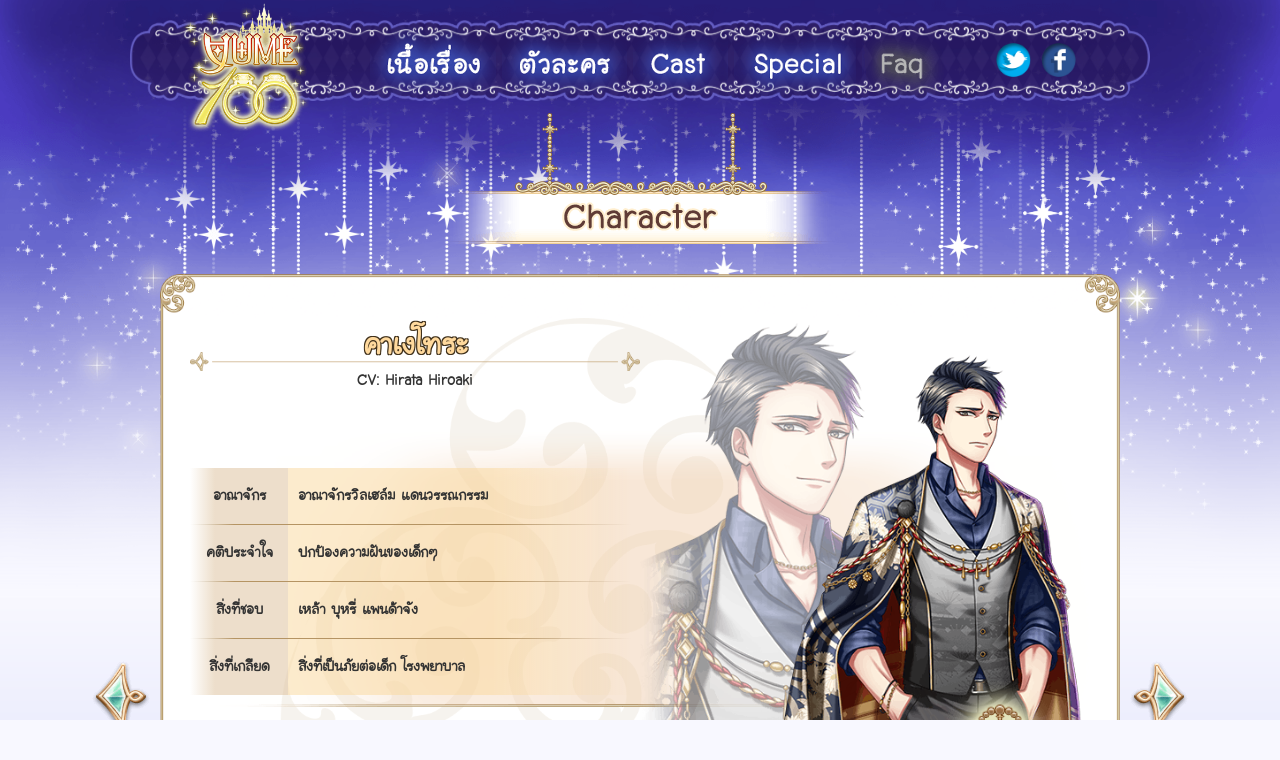

--- FILE ---
content_type: text/html; charset=UTF-8
request_url: http://yume100.in.th/character/profile/kagetora
body_size: 4212
content:
<!DOCTYPE html>
<html class="no-js">
<head prefix="og: http://ogp.me/ns# website: http://ogp.me/ns/website#">
<meta charset="utf-8">
<title>YUME100 – ร้อยดวงใจเจ้าชายนิทรา</title>
<link rel="icon" type="image/png" href="/icon.png">
<!--[if IE]><link rel="shortcut icon" href="/icon.ico"/><![endif]-->
<meta name="description" content="เกมจีบหนุ่มสุดฟิน ที่สาวๆ จะได้ผจญภัยไปในดินแดนแห่งความฝันกับเจ้าชายรูปงามกว่า 100 คน! ตะลุยเกม Puzzle สุดมันส์บนเรื่องราวความรักแสนโรแมนติก ในเวอร์ชั่นภาษาไทย และเสียงหล่อๆ ที่จะมาหลอมละลายหัวใจคุณโดยนักพากย์ญี่ปุ่นชื่อดังมากมาย">
<meta name="HandheldFriendly" content="True">
<meta name="MobileOptimized" content="320">
<meta name="viewport" content="width=320, initial-scale=1.0, maximum-scale=1.0, user-scalable=0">
<meta name="viewport" content="width=device-width, initial-scale=1.0, maximum-scale=1.0, user-scalable=0">

<meta name="apple-itunes-app" content="app-id=1064572106" />

<meta property="og:title" content="YUME100 – ร้อยดวงใจเจ้าชายนิทรา" />
<meta property="og:site_name" content="YUME100 – ร้อยดวงใจเจ้าชายนิทรา" />
<meta property="og:description" content="เกมจีบหนุ่มสุดฟิน ที่สาวๆ จะได้ผจญภัยไปในดินแดนแห่งความฝันกับเจ้าชายรูปงามกว่า 100 คน! ตะลุยเกม Puzzle สุดมันส์บนเรื่องราวความรักแสนโรแมนติก ในเวอร์ชั่นภาษาไทย และเสียงหล่อๆ ที่จะมาหลอมละลายหัวใจคุณโดยนักพากย์ญี่ปุ่นชื่อดังมากมาย" />
<meta property="og:url" content="http://yume100.in.th/character/profile/kagetora" />
<meta property="og:image" content="http://yume100.in.th/assets/images/common/ogp_1200x630.jpg" />
<!-- -->
<link rel="stylesheet" href="/assets/bootstrap/css/bootstrap.min.css">
<link rel="stylesheet" href="/assets/css/jquery.bxslider.css?v=2">
<script type="text/javascript" src="/assets/build/bundle.vendor.js?v=1"></script>
<script type="text/javascript" src="/assets/build/app.js"></script>
<link rel="stylesheet" href="/assets/build/bundle.style.css?v=9">
<link rel="stylesheet" href="/assets/build/bundle.vendor.css?v=1">
<link rel="stylesheet" href="https://maxcdn.bootstrapcdn.com/font-awesome/4.4.0/css/font-awesome.min.css">

<script src='https://www.google.com/recaptcha/api.js?hl=th'></script>
<script type="text/javascript">
$(document).ready(function(){
	$('#slider').bxSlider({
		auto: true,
		pager: true,
		controls:false,
	});

	$('.nav_menu .disable a').click(function(e){
		e.preventdefault();
		return false;
	})

  $("#pvlink").colorbox({iframe:true, innerWidth:480, innerHeight:270});

		$("a").click(function(e) {
		var ahref = $(this).attr('href');
		if (ahref.indexOf("yume100.in.th") != -1 || ahref.indexOf("http") == -1 ) {
			ga('send', 'event', 'Internal Links', 'Click', ahref);}
		else {
			ga('send', 'event', 'Outbound Links', 'Click', ahref);}
	});
	});
</script>

<script>(function(d, s, id) {
  var js, fjs = d.getElementsByTagName(s)[0];
  if (d.getElementById(id)) return;
  js = d.createElement(s); js.id = id;
  js.src = "//connect.facebook.net/en_US/sdk.js#xfbml=1&version=v2.5&appId=542157962601131";
  fjs.parentNode.insertBefore(js, fjs);
}(document, 'script', 'facebook-jssdk'));</script>

	<script type="text/javascript" src="/assets/js/common/analyticstracking.js?v2"></script>
	<!-- Facebook Pixel Code -->
	<script>
	!function(f,b,e,v,n,t,s){if(f.fbq)return;n=f.fbq=function(){n.callMethod?
	n.callMethod.apply(n,arguments):n.queue.push(arguments)};if(!f._fbq)f._fbq=n;
	n.push=n;n.loaded=!0;n.version='2.0';n.queue=[];t=b.createElement(e);t.async=!0;
	t.src=v;s=b.getElementsByTagName(e)[0];s.parentNode.insertBefore(t,s)}(window,
	document,'script','//connect.facebook.net/en_US/fbevents.js');

	fbq('init', '1672181749703162');
	fbq('track', "PageView");

	
	</script>
	<noscript><img height="1" width="1" style="display:none"
	src="https://www.facebook.com/tr?id=1672181749703162&ev=PageView&noscript=1"
	/></noscript>
	<!-- End Facebook Pixel Code -->
</head>
<body>
  <div id="fb-root"></div>
	<header class="clearfix">
		<div id="nav_box">
			<div class="sp-top-menu">
				<img class="background" src="/assets/images/common/menu-background-sp.png" />
				<a href="/" class="logo"><img src="/assets/images/common/logo2.png" alt="Yume 100"></a>
				<a href="https://twitter.com/share?url=http%3A%2F%2Fyume100.in.th%2F&amp;text=เกมจีบหนุ่มสุดฟิน ผจญภัยไปในดินแดนแห่งความฝันกับเจ้าชายรูปงามกว่า 100 คน!" onclick="javascript:var hidari=(screen.width-600)/2;var ue=(300)/2;window.open(this.href, '', 'menubar=no,toolbar=no,resizable=yes,scrollbars=yes,height=300,width=600,left='+hidari+', top='+ue+'');return false;" class="sns twitter"><img src="/assets/images/common/btn_twitter.png" alt="Yume 100"></a>
				<a href="https://www.facebook.com/sharer/sharer.php?u=http%3A%2F%2Fyume100.in.th%2F" onclick="javascript:var hidari=(screen.width-600)/2;var ue=(300)/2;window.open(this.href, '', 'menubar=no,toolbar=no,resizable=yes,scrollbars=yes,height=300,width=600,left='+hidari+', top='+ue+'');return false;" class="sns facebook"><img src="/assets/images/common/btn_facebook.png" alt="Yume 100"></a>
				<span class="menu-expand toggle" ><img src="/assets/images/common/btn-sp-menu-expand.png" alt="Yume 100"></span>
			</div>
				<h1 class="pc-block"><a href="/"><img src="/assets/images/common/logo2.png" width=160 height=136 alt="Yume 100"></a></h1>
				<nav>
					<ul class="nav_menu">
						<li><a href="/story/" class="nav_story"><span class="menu-image"></span><span class="menu_tx">เนื้อเรื่อง</span></a></li>
						<li><a href="/character/" class="nav_character"><span class="menu-image"></span><span class="menu_tx">ตัวละคร</span></a></li>
						<li><a href="/cast/" class="nav_cast"><span class="menu-image"></span><span class="menu_tx">Cast</span></a></li>
						<li><a href="/special/" class="nav_special"><span class="menu-image"></span><span class="menu_tx">Special</span></a></li>
						<li class="disable"><a href="#" class="nav_faq"><span class="menu-image"></span><span class="menu_tx">FAQ</span></a></li>
						<li class="menu_tx pc_close">Close</li>
					</ul>
				</nav>
				<div id="sns_btn" class="pc-block">
					<ul>
						<li><a class="twitter-btn" href="https://twitter.com/share?url=http%3A%2F%2Fyume100.in.th%2F&amp;text=เกมจีบหนุ่มสุดฟิน ผจญภัยไปในดินแดนแห่งความฝันกับเจ้าชายรูปงามกว่า 100 คน!" title="Tweet This" onclick="javascript:var hidari=(screen.width-600)/2;var ue=(300)/2;window.open(this.href, '', 'menubar=no,toolbar=no,resizable=yes,scrollbars=yes,height=300,width=600,left='+hidari+', top='+ue+'');return false;"><img src="/assets/images/common/btn_twitter.png" width=35></a></li>
						<li><a href="https://www.facebook.com/sharer/sharer.php?u=http%3A%2F%2Fyume100.in.th%2F" onclick="javascript:var hidari=(screen.width-600)/2;var ue=(300)/2;window.open(this.href, '', 'menubar=no,toolbar=no,resizable=yes,scrollbars=yes,height=300,width=600,left='+hidari+', top='+ue+'');return false;"><img src="/assets/images/common/btn_facebook.png" width=35></a></li>
					</ul>
			</div>
		</div>
	</header>
	<h1 class="pg-title">
	<img src="http://yume100.in.th/assets/images/character/character-page-title.png" />
</h1>

<div id="main-wrapper">
	<div class="content-wrapper" id="character">
		<img src="http://yume100.in.th/assets/images/common/page-bg-top.png" />
		<div class="content-area">
			<div class="profile-bg">
	      <h2 class="detail_title">
					<span class="top">คาเงโทระ</span>
          <img src="http://yume100.in.th/assets/images/common/line1.png" />
          <span>CV: Hirata Hiroaki</span>
	      </h2>

	      <div class="detail_sec02">
					<p class="char_bg"><img src="http://yume100.in.th/assets/resources/images/kagetora_l.png" alt=""></p>
					<p class="char_normal"><img src="http://yume100.in.th/assets/resources/images/kagetora_m.png" alt=""></p>
					<p class="char_mini"><img src="http://yume100.in.th/assets/resources/images/kagetora_s.png" alt="">
					<p class="detail_btn01"><a href="javascript:void(0)" id="voicebtnlist1"><img src="http://yume100.in.th/assets/images/character/character-profile-voice.png" alt="เสียงตัวละคร"></a></p>
				</div>

	      <div class="detail_sec01">
					<ul>
						<li>
							<dl>
								<dt>อาณาจักร</dt><!--
								--><dd>อาณาจักรวิลเฮล์ม แดนวรรณกรรม</dd>
							</dl>
						</li>
	          <li class="border"></li>
						<li>
							<dl>
								<dt>คติประจำใจ</dt><!--
								--><dd>ปกป้องความฝันของเด็กๆ</dd>
							</dl>
						</li>
	          <li class="border"></li>
						<li>
							<dl>
								<dt>สิ่งที่ชอบ</dt><!--
								--><dd>เหล้า บุหรี่ แพนด้าจัง</dd>
							</dl>
						</li>
	          <li class="border"></li>
						<li>
							<dl>
								<dt>สิ่งที่เกลียด</dt><!--
								--><dd>สิ่งที่เป็นภัยต่อเด็ก โรงพยาบาล</dd>
							</dl>
						</li>
					</ul>
					<p class="speech">......อะไรเล่า สายตาแบบนั้น ถ้าอยากหัวเราะก็หัวเราะซะสิ......</p>
					<p>เจ้าชายแห่งวิลเฮล์ม แดนวรรณกรรม เขาใช้นามปากกาว่า<br />
&quot;มาร์กาเร็ต&quot; เขียนเรื่องราวที่จบอย่างมีความสุข เพื่อให้<br />
กำลังใจเด็กและน้องสาวที่ป่วย ทั้งที่เป็นนักเขียนชื่อดัง<br />
สำหรับพ่อแม่และเด็ก แต่เพราะมีหน้าตาขึงขัง จึงไม่เปิดเผย<br />
ตัวจริงให้ใครรู้ แม้ว่าจะถูกหวาดกลัวเพราะรูปลักษณ์ แต่ที่จริง<br />
เป็นคนอ่อนโยน และนิสัยอ่อนโยนก็ปรากฏในงานเขียนด้วย</p>
				</div>

	      <div class="detail_sec03">
									</div>

	      <ul class="detail_navi01">
	        <li class="_prev"><a href="http://yume100.in.th/character/profile/Superbia"><img src="http://yume100.in.th/assets/images/common/arrow-prev-page.png" alt="previous"></a></li><!--
	        --><li class="_chartop"><a href="http://yume100.in.th/character"><img src="http://yume100.in.th/assets/images/character/character-btn-toppage2.png" /></a></li><!--
	        --><li class="_next"><a href="http://yume100.in.th/character/profile/patil"><img src="http://yume100.in.th/assets/images/common/arrow-next-page.png" alt="next"></a></li>
	      </ul>
			</div>
		</div>
		<img src="http://yume100.in.th/assets/images/common/page-bg-bottom.png" />
	</div>
</div>
<script src="http://yume100.in.th/assets/js/vendor/boombox.min.js"></script>
<script type="text/javascript">
$(window).load(function(){
	$("#voicebtnlist1").click(function (e) {
		boombox.get('single').play();
		e.preventDefault();
	});
// boombox running
	boombox.setup({
		webaudio: {
			use: false // force override
		},
		htmlaudio: {
			use: true // force override
		},
		htmlvideo: {
			use: false // force override
		}
	});
	var options = {
		src: [
				{
					media: 'audio/mpeg',
					path: '/assets/resources/sounds/kagetora.mp3'
				}
			]
		};
		boombox.load('single', options, function (err, audio) {
// サウンドファイルのロード
	});
});

$(window).load(function(){
	var charHeight = $('.detail_sec03 dt img').height();
	$('.detail_sec03 dd, .detail_sec03 dl').css('height', charHeight );

	var imgHeight = $('.char_normal img').height();
  console.log(imgHeight);
	$('.detail_sec02').css('height', imgHeight );

	var wrapHeight = $('.content-area').height();
	var btnHeight = $('._prev img').height();
	$('.detail_navi01 li._prev').css({'top': -(wrapHeight/2 + btnHeight/2) });
	$('.detail_navi01 li._next').css({'top': -(wrapHeight/2 + btnHeight/2) });

});
</script>
	<p id="pageTop"><a href="#"><span>กลับไปด้านบน</span></a></p>

	<footer id="footer">
		<div class="foot_wrap">
			<p class="logo_img">
				<a href="#" target="_blank"><img src="/assets/images/common/E2S_Official-Logo.png" alt="Index Asia"></a>
				<a href="https://www.gcrest.com/" target="_blank"><img src="/assets/images/common/logo_gcrest4.png" alt="GCREST"></a>
			</p>
			<p class="copyright"><span class="symbol">&copy;</span> GCREST, Inc. All rights reserved.</p>
		</div>
	</footer>
</body>
</html>


--- FILE ---
content_type: text/css
request_url: http://yume100.in.th/assets/build/bundle.style.css?v=9
body_size: 6067
content:
@font-face{font-family:LayijiMahaniyom;src:url(8800c01c6d9e624735328479f247cc6c.woff2) format("woff2"),url(e5f76dd99a1a3a060f443f6ff6769a88.woff) format("woff"),url(3b1deca68d204819d0a4e35eafbb81f7.ttf) format("truetype")}a,abbr,acronym,address,applet,article,aside,audio,b,big,blockquote,body,canvas,caption,center,cite,code,dd,del,details,dfn,div,dl,dt,em,embed,fieldset,figcaption,figure,footer,form,h1,h2,h3,h4,h5,h6,header,hgroup,html,i,iframe,img,ins,kbd,label,legend,li,mark,menu,nav,object,ol,output,p,pre,q,ruby,s,samp,section,small,span,strike,strong,sub,summary,sup,table,tbody,td,tfoot,th,thead,time,tr,tt,u,ul,var,video{margin:0;padding:0;border:0;font-size:100%;font:inherit;vertical-align:baseline}article,aside,details,figcaption,figure,footer,header,hgroup,menu,nav,section{display:block}body{line-height:1}ol,ul{list-style:none}blockquote,q{quotes:none}blockquote:after,blockquote:before,q:after,q:before{content:"";content:none}table{border-collapse:collapse;border-spacing:0}.clearfix:after{visibility:hidden;display:block;font-size:0;content:" ";clear:both;height:0}.clearfix{display:inline-block}* html .clearfix{height:1%}.clearfix{display:block}body{font-family:LayijiMahaniyom;font-size:20px;font-weight:700;background:url("/assets/images/common/background.png") #f8f8ff;margin:0;background-repeat:repeat-x;background-size:100%;line-height:1.4}body.tinymce-body{background:none}a{text-decoration:none;color:#000}.pg-title{text-align:center;line-height:0}.line1{width:90%;display:block;margin:0 auto}.content-wrapper{max-width:1020px;margin:0 auto;padding:30px}.content-wrapper>img{display:block;width:100%}.content-area{background:url("/assets/images/common/page-bg.png") repeat-y;background-size:100%;padding:0 30px 1px}header #nav_box{width:1020px;height:81px;margin:20px auto 0;background:url("/assets/images/common/menu-background.png") no-repeat;background-size:100% 100%}header h1{position:absolute;width:160px;height:136px;margin:0;overflow:hidden;vertical-align:middle;margin-top:-20px;margin-left:36px;z-index:1}header #nav_box nav{width:676px;float:left;margin-left:190px}header #nav_box nav ul{margin:0;padding:0;display:block}header #nav_box nav ul li{display:inline-block;padding:0;float:left;overflow:hidden}header #nav_box nav ul li a{text-decoration:none}header #nav_box nav ul li.disable a{cursor:default}header #nav_box li a .menu-image{display:block;background-image:url("/assets/images/common/nav3.png");height:83px}header #nav_box a.nav_info .menu-image{width:117px;background-position:0 0}header #nav_box a.nav_info:hover .menu-image{background-position:0 100%}header #nav_box a.nav_story .menu-image{width:126px;background-position:-124px 0}header #nav_box a.nav_story:hover .menu-image{background-position:-124px bottom}header #nav_box a.nav_character .menu-image{width:125px;background-position:-253px 0}header #nav_box a.nav_character:hover .menu-image{background-position:-253px bottom}header #nav_box a.nav_cast .menu-image{width:95px;background-position:-379px 0}header #nav_box a.nav_cast:hover .menu-image{background-position:-379px bottom}header #nav_box a.nav_special .menu-image{width:122px;background-position:-467px 0}header #nav_box a.nav_special:hover .menu-image{background-position:-467px bottom}header #nav_box a.nav_faq .menu-image{width:85px;background-position:-591px 0}header .menu_tx,header .toggle{display:none}header #nav_box #sns_btn{float:left;margin-left:0;display:block;overflow:hidden}header #nav_box #sns_btn ul{margin:0;padding:0}header #nav_box #sns_btn ul,header #nav_box #sns_btn ul li{float:left;overflow:hidden}header #nav_box #sns_btn ul li{margin:23px 10px 0 0}.pc_close{display:none!important}footer{padding:5px 0;background:#f6eadc url("/assets/images/common/footer_bg2.png") 0 0 repeat}footer .foot_wrap{width:1020px;margin:0 auto;overflow:hidden;min-height:148px}footer .foot_wrap .logo_img{float:left;width:60%;text-align:left;margin-top:25px}footer .foot_wrap .logo_img img{margin:1em}footer .foot_wrap .copyright{float:right;width:40%;text-align:right;padding-top:74px}footer .foot_wrap .copyright .symbol{font-family:tahoma,sans-serif;font-size:80%;font-weight:400}.banner-event{list-style:none;margin:0 0 15px;padding:0}.banner-event li{width:50%;float:left;text-align:center}.banner-event li img{width:95%;padding-top:5px}.banner-event li:last-child{float:none;margin:0 auto}.btn-xlg{padding:12px 22px;font-size:18px;line-height:1.3333333;border-radius:6px;font-weight:700}div.g-recaptcha{margin:0 auto;width:304px}.txt-color-brown{color:#603b35}@media only screen and (max-width:787px){body{background-size:245%;background-position:top}._pc,.m_pc,.pc-block{display:none!important}.pg-title img{width:80%}.content-wrapper{padding:20px}.content-area{padding:10px 20px}header #nav_box nav{width:auto;float:none;margin-left:0}header #nav_box nav .nav_menu{display:none;width:100%;position:absolute;z-index:9}header #nav_box nav ul li{width:100%;background-color:rgba(46,31,102,.7);border-bottom:1px solid #b19374}header #nav_box nav ul li.disable{background-color:rgba(46,46,46,.7)}header #nav_box nav ul li:first-child{border-top:1px solid #b19374}header #nav_box a .menu-image{margin:0 auto}header #nav_box{width:100%;height:auto;margin:0 auto;background:none}header .logo,header .menu-expand,header .sns{position:absolute}header .logo img,header .menu-expand img,header .sns img{width:100%}header .logo{width:20%;top:0;left:3%}header .sns.ig{width:7%;top:29%;right:18%}header .sns.facebook{width:7%;top:29%;right:28%}header .sns.twitter{width:7%;top:29%;right:38%}header .menu-expand{top:0;width:7%;right:6%}header .toggle{display:block}footer .foot_wrap{width:100%}footer .foot_wrap .logo_img{float:none;text-align:center;margin:0 auto;width:100%}footer .foot_wrap .copyright{float:none;width:100%;text-align:center;padding-top:0}.banner-event li{width:100%}}@media only screen and (max-width:499px){body{font-size:12px}.content-wrapper{padding:10px}div.g-recaptcha{width:235px;transform:scale(.77);-webkit-transform:scale(.77);transform-origin:0 0;-webkit-transform-origin:0 0}}@media only screen and (min-width:788px){header #nav_box nav ul{display:block!important;text-align:center}#visual{min-height:750px}header #nav_box nav ul li{float:none}}#visual{width:100%;max-width:1020px;margin:0 auto;background-size:100%;position:relative}#visual .left-panel{position:absolute;top:280px;left:50px;width:280px}#visual .left-panel a{outline:none}#visual .left-panel img{width:100%;border:none;outline:none}#visual .right-panel{position:absolute;top:520px;right:223px;width:253px}#visual .right-panel .download-android{position:absolute;left:135px;top:64px}#visual .right-panel .download-ios{position:absolute;left:-160px;top:65px}#main-wrapper{background:#f8f8ff;background:linear-gradient(180deg,hsla(0,0%,100%,0) 0,#f8f8ff 32%,#bec4f7 92%,#9497e2);filter:progid:DXImageTransform.Microsoft.gradient(startColorstr="#f8f8ff",endColorstr="#9497e2",GradientType=0);padding-bottom:40px;position:relative;z-index:0}#main{margin:0 auto;width:1020px;position:relative;background:url(/assets/images/homepage/main-bg-top.png) 0 0 no-repeat}#main:before{content:"";position:absolute;z-index:-1;background:url(/assets/images/homepage/main-bg-center.png) 0 0 repeat-y;top:50px;right:0;bottom:50px;left:0}#main .main-bg{margin:0 auto;width:1020px;position:relative;background:url(/assets/images/homepage/main-bg-bottom.png) 0 100% no-repeat}#main .left-panel,#main .right-panel{margin:60px 0}#main .left-panel{float:left;margin-left:50px;width:450px}#main .right-panel{float:right;margin-right:50px;width:420px}#main .left-panel .img_title,#main .right-panel .img_title{width:100%}#main .right-panel .event{display:block;margin-top:20px;border-bottom:1px solid #b7cfec;padding:.5em 0}#main .right-panel .event:last-child{border:none}#main .right-panel .event img{width:100%}#main section.facebook,#main section.news{margin-bottom:25px}#main section.news li a{display:block;min-height:50px;color:#000;text-decoration:none;background:url("/assets/images/common/list-icon.png") right .3em center no-repeat;padding:10px 40px 10px .4em;border-top:1px solid #b7cfec}#main section.news li:first-child a{border-top:none}#main section.news a:hover{background-color:hsla(0,0%,100%,.5)}#main section.news a span{display:block;padding-bottom:5px}#main section.news a span.date{color:#966f38;font-weight:700}#main section.news a span.content{color:#603b35}#main section.news .read-more{text-align:center}#main section.banner a{display:block;margin-bottom:20px}#main section.banner img{width:100%}#pageTop{position:fixed;right:60px;bottom:8em;width:65px;height:99px;margin:0;z-index:10000}#pageTop a{background:url("/assets/images/common/pagetop.png") top no-repeat;background-size:65px 99px;display:block;width:100%;height:100%}#pageTop a span{display:none}#pageTop.fixMenu{margin:-5em 0 0;position:fixed;float:right;bottom:2em}.sp-top-menu{display:none;position:relative}.sp-top-menu .background{width:100%}.sp-block{display:none}.download{padding-bottom:10px}.download .title{width:50%;margin:0 auto;display:block}.download .download-options{width:90%;margin:0 auto}.download .download-options img{width:49%}.ext-content{padding-bottom:10px}.ext-content .video{width:60%;margin:0 auto}.ext-content .video img{width:100%}.ext-content .button{width:90%;margin:0 auto}.ext-content .button img{width:49%}.button-pc a{display:block;line-height:0}.banner-container{width:100%;padding-top:1px;margin-bottom:10px;background:url(/assets/images/homepage/banner-bg-top.png) top no-repeat}.banner-main-bg{width:100%;background:url(/assets/images/homepage/banner-bg.png) top repeat-y}.banner-content{width:1020px;padding:20px 0 15px;margin:0 auto}@media only screen and (min-width:787px){.banner-content a{float:left;display:block;margin-left:27px}.banner-content a:first-child{margin-left:0}}@media only screen and (max-width:787px){.sp-block,.sp-top-menu{display:block}#main{margin:0 auto;width:99%}#main,#main .main-bg,#main:before{background-size:99%}#main .main-bg{width:100%}#pageTop{right:20px}#main .left-panel{float:none;width:90%;padding:50px 0 10px;margin:0 auto}#main .left-panel .event img{width:100%;margin:8px 0}#main .facebook{text-align:center}.banner-content{width:100%}.banner-content img{display:block;margin:10px auto;width:90%}}.content-wrapper#info .content-area .banner a{display:block;margin-bottom:15px;width:48%;float:left}.content-wrapper#info .content-area .banner img{width:100%}.content-wrapper#info .content-area .banner a:last-child{width:48%;float:right}.content-wrapper#info .content-area section.news li a{display:block;min-height:50px;color:#000;text-decoration:none;background:url("/assets/images/common/list-icon.png") right .3em center no-repeat;padding:10px 40px 10px .4em;border-bottom:1px solid #b7cfec}.content-wrapper#info .content-area section.news li:first-child a{border-top:1px solid #b7cfec}.content-wrapper#info .content-area section.news a:hover{background-color:#fef5e6}.content-wrapper#info .content-area section.news a span{display:block;padding-bottom:5px}.content-wrapper#info .content-area section.news a span.date{color:#966f38;font-weight:700}.content-wrapper#info .content-area section.news a span.content{color:#603b35}.content-wrapper#info .content-area section.news .more_btn{text-align:center;margin-top:1em}.content-wrapper#info .content-area section.news .more_btn img{height:2em;cursor:pointer}.content-wrapper#info .content-area .news-detail .detail-title{margin-bottom:1em;text-align:center}.content-wrapper#info .content-area .news-detail .news-back{border-top:1px solid #c4a676;margin-top:1em;padding-top:1em;text-align:center}.content-wrapper#info .content-area .news-detail .news-back img{height:2em}@media only screen and (max-width:787px){.content-wrapper#info .content-area .banner a{width:100%;margin-bottom:10px}}.content-wrapper#story .content-area{background:#fff;background:url("/assets/images/common/page-bg-transparent.png"),linear-gradient(180deg,#161a85 0,#fff);filter:progid:DXImageTransform.Microsoft.gradient(startColorstr="#44479d",endColorstr="#ffffff",GradientType=0);background-size:100%;padding:0 30px}.content-wrapper#story .content-area section.story img{display:block;margin:0 auto;width:100%;padding:20px 0}.content-wrapper#story .content-area section.story img.story-text{border-bottom:1px solid #c5a576}.content-wrapper#story .content-area section.story img.sub-title{width:60%;margin-top:1.5em}@media only screen and (max-width:499px){.content-wrapper#story{padding:10px 5px}.content-wrapper#story .content-area{padding:0 5px}.content-wrapper#story .content-area section.story img{padding:10px 0}}.content-wrapper#character .content-area ul.classification{text-align:center}.content-wrapper#character .content-area ul.classification li{width:30%;display:inline-block}.content-wrapper#character .content-area ul.classification li img{width:75%}.content-wrapper#character .content-area h2{text-align:center}.content-wrapper#character .char_sec01{padding:1.5em 0;position:relative;overflow:hidden}.content-wrapper#character .char_sec01 h3{text-align:center;margin:1em 0;line-height:.3;font-size:140%;color:#603b35;text-shadow:-1px 1px 8px #ffc,1px -1px 8px #fff}.content-wrapper#character .char_sec01 h3 img{max-width:477px}.content-wrapper#character #sec01{background:url("/assets/images/character-kingdom-background1.png") top no-repeat;background-size:contain}.content-wrapper#character #sec02{background:url("/assets/images/character-kingdom-background2.png") top no-repeat;background-size:contain}.content-wrapper#character #sec03{background:url("/assets/images/character-kingdom-background3.png") top no-repeat;background-size:contain}.content-wrapper#character #sec04{background:url("/assets/images/character-kingdom-background4.png") top no-repeat;background-size:contain}.content-wrapper#character #sec05{background:url("/assets/images/character-kingdom-background5.png") top no-repeat;background-size:contain}.content-wrapper#character #sec06{background:url("/assets/images/character-kingdom-background6.png") top no-repeat;background-size:contain}.content-wrapper#character .char_list01{text-align:center}.content-wrapper#character .char_list01 li{display:inline-block}.content-wrapper#character .char_list01 li img{vertical-align:baseline;display:inline;height:.9em;width:.9em}.content-wrapper#character .char_list01 li a{font-size:110%;padding:0 .5em;color:#000;text-shadow:0 0 3px #fff,1px 1px 3px #fff,-1px -1px 3px #fff;font-weight:700;text-decoration:none}.content-wrapper#character ul.char_list02{margin:1.5em auto -1.5em;width:83%;overflow:hidden;text-align:left}.content-wrapper#character ul.char_list02 li{margin:0 0 1.5em;width:24.5%;display:inline-block}.content-wrapper#character ul.char_list02 li span.icon_next{position:absolute;right:.2em;bottom:.2em;width:52px}.content-wrapper#character ul.char_list02 li dl{width:90%;margin:0 auto}.content-wrapper#character ul.char_list02 li dl dt{background:url("/assets/images/character/character-thumb-bg.png") top repeat;background-size:cover;border:1px solid #e8db9a;display:block;position:relative;line-height:0}.content-wrapper#character ul.char_list02 li dl dt img{width:100%}.content-wrapper#character ul.char_list02 li dl dd{background:url("/assets/images/character/character-name-bg.png");text-align:center;padding:.5em 0;font-weight:700;background-size:100% 100%}.content-wrapper#character ul.char_list02 li dl dd a{color:#000;text-decoration:none}.content-wrapper#character .atr_nav02{width:85%;margin:1.5em auto 2em;text-align:center}.content-wrapper#character .atr_nav02 li{width:20%;display:inline-block}.content-wrapper#character .atr_nav02 li a{display:block;margin:0 auto;padding-bottom:34%;background:url("/assets/images/character/character-attr-menu4.png");background-size:500% 200%}.content-wrapper#character .atr_nav02 li a.passion{background-position:0 0}.content-wrapper#character .atr_nav02 li a.passion:hover{background-position:0 100%}.content-wrapper#character .atr_nav02 li a.cool{background-position:25% top}.content-wrapper#character .atr_nav02 li a.cool:hover{background-position:25% bottom}.content-wrapper#character .atr_nav02 li a.cute{background-position:50% top}.content-wrapper#character .atr_nav02 li a.cute:hover{background-position:50% bottom}.content-wrapper#character .atr_nav02 li a.gentle{background-position:75% top}.content-wrapper#character .atr_nav02 li a.gentle:hover{background-position:75% bottom}.content-wrapper#character .atr_nav02 li a.sexy{background-position:100% top}.content-wrapper#character .atr_nav02 li a.sexy:hover{background-position:100% bottom}.content-wrapper#character .atr_nav02 li{width:194px\9;height:66px\9}.content-wrapper#character .character-attr ul.char_list02{width:94%}.content-wrapper#character .character-attr .char_list02 li{width:19.4%}.content-wrapper#character .character-attr .char_sec01 h3{margin:0}.content-wrapper#character .detail_navi01{position:relative;max-width:1020px}.content-wrapper#character .detail_navi01 li{text-align:center;width:100%}.content-wrapper#character .profile-bg{background:url("/assets/images/character/character-profile-bg.png") 0 0 no-repeat;background-size:contain}.content-wrapper#character h2.detail_title{line-height:.7em;padding:1em 0}.content-wrapper#character h2.detail_title span.top{color:#ffd99d;font-size:200%;text-shadow:-1px -1px 0 #3f301b,1px -1px 0 #3f301b,-1px 1px 0 #3f301b,1px 1px 0 #3f301b}.content-wrapper#character h2.detail_title span{display:block}.content-wrapper#character h2.detail_title img{width:100%}.content-wrapper#character h2.detail_title img.character-name{width:80%}.content-wrapper#character .detail_sec01 ul{margin:3em 0 5em}.content-wrapper#character .detail_sec01 ul li{font-weight:700;overflow:hidden}.content-wrapper#character .detail_sec01 ul li dl{display:table;width:100%}.content-wrapper#character .detail_sec01 ul li dl dt{display:table-cell;left:-1em;padding:14px 0;width:22%;text-align:center;background:#dcbf98;background:linear-gradient(90deg,hsla(0,0%,100%,.5) 0,hsla(34,49%,73%,.5) 25%,hsla(34,49%,73%,.5));filter:progid:DXImageTransform.Microsoft.gradient(startColorstr="#ffffff",endColorstr="#dcbf98",GradientType=0)}.content-wrapper#character .detail_sec01 ul li dl dd{display:table-cell;padding:14px 0 14px 10px;width:78%;background:#fbd79b;background:linear-gradient(90deg,hsla(38,92%,80%,.5) 0,hsla(38,92%,80%,.5) 60%,hsla(0,0%,100%,0));filter:progid:DXImageTransform.Microsoft.gradient(startColorstr="#fbd79b",endColorstr="#ffffff",GradientType=1)}.content-wrapper#character .detail_sec01 ul li.border{height:1px;background:linear-gradient(90deg,hsla(0,0%,100%,0) 0,#b59463 10%,#b59463 70%,hsla(0,0%,100%,0));filter:progid:DXImageTransform.Microsoft.gradient(startColorstr="#B59463",endColorstr="#00ffffff",GradientType=1)}.content-wrapper#character .detail_sec01 .speech{font-size:150%;margin-bottom:1em}.content-wrapper#character .detail_sec02{position:relative;overflow:hidden}.content-wrapper#character .detail_sec02 p{position:absolute;width:100%}.content-wrapper#character .detail_sec02 p.char_normal{top:0;left:0}.content-wrapper#character .detail_sec02 p img{width:100%}.content-wrapper#character .detail_sec02 p.detail_btn01{position:absolute;z-index:1;width:180px}.content-wrapper#character .detail_sec03{padding:2em;clear:both;overflow:hidden}.content-wrapper#character .detail_sec03 h3{text-align:center}.content-wrapper#character .detail_sec03 h3 img{max-width:477px}.content-wrapper#character .detail_sec03 ul li{overflow:hidden}.content-wrapper#character .detail_sec03 ul li dl dt{float:left;text-align:right}.content-wrapper#character .detail_sec03 dt{width:35%}.content-wrapper#character .detail_sec03 dt img{width:80%}.content-wrapper#character .detail_sec03 ul li dl dd{display:table;float:right}.content-wrapper#character .detail_sec03 dd{width:65%}.content-wrapper#character .detail_sec03 ul li dl dd p{display:table-cell;vertical-align:middle}@media only screen and (min-width:788px){.content-wrapper#character .detail_navi01 li._prev{width:4em;text-align:right;position:absolute;top:-400px;left:-6em;z-index:1}.content-wrapper#character .detail_navi01 li._next{width:4em;text-align:left;position:absolute;top:-400px;right:-6em;z-index:1}.content-wrapper#character h2.detail_title{text-align:center;float:left;width:50%}.content-wrapper#character .detail_sec01{width:49%;float:left}.content-wrapper#character .detail_sec02{float:right;width:50%;min-height:200px}.content-wrapper#character .detail_sec02 p.detail_btn01{top:360px;right:0;height:201px}}@media only screen and (max-width:787px){.content-wrapper#character .content-area h2 img{width:100%}.content-wrapper#character .content-area h3 img{width:90%}.content-wrapper#character .content-area ul.classification li{width:40%}.content-wrapper#character .content-area ul.classification li img{width:95%}.content-wrapper#character .char_list01 li a{font-size:110%;display:inline-block;min-width:4.5em;margin:.3em;font-weight:700;background:#faf1e8;color:#a1614e;border-radius:2em;padding:.25em .4em}.content-wrapper#character ul.char_list02 li{display:block;width:33.3%;float:left;margin:0 0 1em}.content-wrapper#character ul.char_list02 li span.icon_next{position:absolute;right:.2em;bottom:.2em;width:30%}.content-wrapper#character .character-attr .atr_nav02 li{width:32%}.content-wrapper#character .character-attr .char_list02 li{width:33.3%}.content-wrapper#character .detail_navi01 li{display:inline-block;text-align:center;width:33.3%}.content-wrapper#character .detail_navi01 li img{height:3em}.content-wrapper#character .detail_navi01 li._chartop img{width:100%;height:auto}.content-wrapper#character .detail_sec02 p.detail_btn01{position:absolute;bottom:0;left:0;width:100px}.content-wrapper#character .detail_sec02 p.char_mini{top:0;left:240px;text-align:left}.content-wrapper#character .detail_sec03 dt{width:40%;text-align:center}.content-wrapper#character .detail_sec03 dt img{width:100%}.content-wrapper#character .detail_sec03 dd{width:60%}}@media only screen and (max-width:499px){.content-wrapper#character .content-area{padding:0 5px}.content-wrapper#character .char_list01 li a{font-size:110%;display:inline-block;min-width:4.5em;margin:.3em;font-weight:700;background:#faf1e8;color:#a1614e;border-radius:2em;padding:.25em .4em}.content-wrapper#character ul.char_list02{width:100%;margin:1em auto}.content-wrapper#character ul.char_list02 li{width:47%;margin:0 1% 5%}.content-wrapper#character ul.char_list02 li span.icon_next{position:absolute;right:.2em;bottom:.2em;width:30%}.content-wrapper#character .character-attr .char_sec01{padding:0}.content-wrapper#character .character-attr .char_list02 li{width:47%;margin:0 1% 5%}.content-wrapper#character .detail_navi01 li._chartop img{width:100%;height:auto}.content-wrapper#character .detail_sec03{padding-bottom:0}.content-wrapper#character .detail_sec02 p.char_mini{left:80px}.content-wrapper#character .detail_sec01 p{padding:0 14px}}.content-wrapper#cast .cast-navi{text-align:center}.content-wrapper#cast .cast-navi li{width:23%;display:inline-block}.content-wrapper#cast .cast-navi li a{display:block;margin:0 auto;padding-bottom:25.46%;background:url("/assets/images/cast/cast-btn-nav.png");background-size:300% 200%}.content-wrapper#cast .cast-navi li a.name{background-position:0 0}.content-wrapper#cast .cast-navi li a.name:hover{background-position:0 100%}.content-wrapper#cast .cast-navi li a.music{background-position:50% top}.content-wrapper#cast .cast-navi li a.music:hover{background-position:50% bottom}.content-wrapper#cast .cast-navi li a.special{background-position:100% top}.content-wrapper#cast .cast-navi li a.special:hover{background-position:100% bottom}.content-wrapper#cast .content-area h2,.content-wrapper#cast .content-area h3{text-align:center}.content-wrapper#cast .cast_navi02{margin:1.5em auto 1em;text-align:center}.content-wrapper#cast .cast_navi02 li{display:inline-block;font-weight:700}.content-wrapper#cast .cast_navi02 li a img{height:1em;padding:0 1em .25em;border-bottom:1px solid #fff;vertical-align:top}.content-wrapper#cast .cast_sec01{margin:0 0 1em}.content-wrapper#cast .cast_list01>li{background:url(/assets/images/cast/cast-list-bg.png) no-repeat;background-size:100% 100%}.content-wrapper#cast .cast_sec01 .cast_list01 li dl{display:table;position:relative;width:93%;margin:0 auto}.content-wrapper#cast .cast_list01 li dl{height:114px}.content-wrapper#cast .cast_sec01 .cast_list01 li dl dt{display:table-cell;vertical-align:middle;width:60%;padding-left:40px}.content-wrapper#cast .cast_sec01 .cast_list01 li dl dd{text-align:right;display:table-cell;vertical-align:middle}.content-wrapper#cast .cast_list01 li dl dd{width:40%}.content-wrapper#cast .cast_sec01 .cast_list01 li dl dt img{display:none}.content-wrapper#cast .cast_sec01 .cast_list01 li.interview_link dl dt img{display:block;position:absolute;left:-25px;top:16px}.content-wrapper#cast .cast_sec01 .cast_list01 li dl dt strong{font-size:200%;font-weight:700}.content-wrapper#cast .cast_sec01 .cast_list01 li dl dt span{padding:0 .5em}.content-wrapper#cast .cast_sec01 .cast_list01 li dl dd ul{text-align:right}.content-wrapper#cast .cast_sec01 .cast_list01 li dl dd ul li{display:inline;background:none}.content-wrapper#cast .cast_sec01 .cast_list01 li{margin:0 auto}.content-wrapper#cast .cast_sec01 .cast_list01 li dl dd ul li a{display:inline-block;border:1px solid #686137;border-radius:2em;min-width:4.5em;margin:0 0 0 .5em;font-weight:700;background:#fffceb;background:linear-gradient(180deg,#fffceb 0,#fff9d7 50%,#fffceb);filter:progid:DXImageTransform.Microsoft.gradient(startColorstr="#fffceb",endColorstr="#fffceb",GradientType=0);padding:.25em .5em;margin-bottom:5px}.content-wrapper#cast .cast_list01 li dl dd ul li a{text-align:center}.content-wrapper#cast .cast_sec02{width:80%;margin:1.5em auto}.content-wrapper#cast .cast_sec02>img{width:100%;display:block}.content-wrapper#cast .cast_sec02 .cast_wrap h3{padding:.7em 0 .5em;font-size:200%;line-height:.7;width:85%;margin:0 auto;text-align:center}.content-wrapper#cast .cast_sec02 .cast_wrap h3 span{font-size:40%;padding:1.2em 0 .5em;display:block}.content-wrapper#cast .cast_sec02 .cast_wrap{background:url("/assets/images/common/page-bg.png") repeat-y;background-size:100%;padding:0 30px}.content-wrapper#cast .cast_sec02 .cast_wrap p{width:85%;margin:1em auto 0}.content-wrapper#cast .cast_sec03 li{width:50%;float:left;text-align:center}.content-wrapper#cast .cast_sec03 li img{width:95%;margin:0 auto 15px}.content-wrapper#cast .interview_detail ul{overflow:hidden;text-align:center;margin:1.5em 0}.content-wrapper#cast .interview_detail ul li{width:30%;display:inline-block}.content-wrapper#cast .interview_detail li span.icon_next{position:absolute;right:.2em;bottom:.2em;width:52px}.content-wrapper#cast .interview_detail ul li dl{width:90%;margin:0 auto}.content-wrapper#cast .interview_detail ul li dl dt{background:url("/assets/images/character/character-thumb-bg.png") top repeat;background-size:cover;border:1px solid #e8db9a;display:block;position:relative;line-height:0}.content-wrapper#cast .interview_detail li dl dt img{width:100%}.content-wrapper#cast .interview_detail li dl dd{background:url("/assets/images/character/character-name-bg.png");text-align:center;padding:.5em 0;font-weight:700;background-size:100% 100%}.content-wrapper#cast .interview_list01{position:relative;max-width:1020px}.content-wrapper#cast .interview_list01 li{text-align:center;width:100%}.content-wrapper#cast figure img{width:100%!important}@media only screen and (min-width:787px){.content-wrapper#cast h2.interview_title{width:60%;float:right;margin:.5em .5em 0 0!important;text-align:center;line-height:.3;font-size:200%;color:#603b35;text-shadow:-1px 1px 8px #ffc,1px -1px 8px #fff}.content-wrapper#cast h2.interview_title img{width:100%}.content-wrapper#cast .interview_photo{margin:1em 0 0 .5em;width:35%;float:left;display:block;text-align:center}.content-wrapper#cast .interview_detail{float:right;width:59%;margin:0 .5em;padding:0 0 2em}.content-wrapper#cast .interview_list01 li._prev{width:4em;text-align:right;position:absolute;top:-400px;left:-6em;z-index:1}.content-wrapper#cast .interview_list01 li._next{width:4em;text-align:left;position:absolute;top:-400px;right:-6em;z-index:1}}@media only screen and (max-width:787px){.content-wrapper#cast .cast-navi li{width:40%;display:inline-block}.content-wrapper#cast .content-area h2 img,.content-wrapper#cast .content-area h3 img{width:100%}.content-wrapper#cast .cast_sec01 .cast_list01 li{background-size:cover}.content-wrapper#cast .cast_sec01 .cast_list01 li dl dt strong{font-size:130%}.content-wrapper#cast .cast_sec01 .cast_list01 li dl dt span{padding:0 .5em}.content-wrapper#cast .cast_sec01 .cast_list01 li dl dd ul li a{font-size:80%}.content-wrapper#cast .interview_list01 li{display:inline-block;text-align:center;width:33.3%}.content-wrapper#cast .interview_list01 li img{height:3em}.content-wrapper#cast .interview_list01 li._chartop img{width:100%;height:auto}.content-wrapper#cast .interview_detail dt span.icon_next{position:absolute;right:.2em;bottom:.2em;width:30%}}@media only screen and (max-width:499px){.content-wrapper#cast .cast-navi li{width:60%;display:inline-block}.content-wrapper#cast .cast_sec01 .cast_list01 li dl dt strong{font-size:120%}.content-wrapper#cast .cast_sec01 .cast_list01 li dl dt span{padding:0 0 0 .25em}.content-wrapper#cast .cast_sec03 li{width:100%}}.content-wrapper#faq .faq-navi{text-align:center}.content-wrapper#faq .faq-navi li{width:23%;display:inline-block}.content-wrapper#faq .faq-navi li a{display:block;margin:0 auto;padding-bottom:25.46%;background:url("/assets/images/faq/faq-btn-nav.png");background-size:300% 200%}.content-wrapper#faq .faq-navi li a.q01{background-position:0 0}.content-wrapper#faq .faq-navi li a.q01:hover{background-position:0 100%}.content-wrapper#faq .faq-navi li a.q02{background-position:50% top}.content-wrapper#faq .faq-navi li a.q02:hover{background-position:50% bottom}.content-wrapper#faq .faq-navi li a.q03{background-position:100% top}.content-wrapper#faq .faq-navi li a.q03:hover{background-position:100% bottom}.content-wrapper#faq .content-area h2,.content-wrapper#faq .faq_caption{text-align:center}.content-wrapper#faq .faq_list{list-style:none;border-top:1px solid #f1cfa9;margin:1.5em 0}.content-wrapper#faq .faq_list li{border-bottom:1px solid #f1cfa9}.content-wrapper#faq .faq_list li dl dt{background:url(/assets/images/common/list-icon.png) 100% no-repeat;background-size:1.2em;padding:1.2em 1em;display:block;font-size:110%;cursor:pointer;font-weight:700}.content-wrapper#faq .faq_list li dl dt.active{background-color:#fef5e6}.content-wrapper#faq .faq_list li dl dd{padding:1.2em 1em}@media only screen and (max-width:787px){.content-wrapper#faq .faq-navi li{width:40%;display:inline-block}.content-wrapper#faq .content-area h2 img{width:100%}}@media only screen and (max-width:499px){.content-wrapper#faq .faq-navi li{width:60%;display:inline-block}}.content-wrapper#special .content-area h2{text-align:center}.content-wrapper#special h2.detail_title img{width:100%}.content-wrapper#special h2.detail_title span{display:block}.content-wrapper#special .content-area h3{text-align:center}.content-wrapper#special .content-area p{margin:1.5em 0;text-align:center}.content-wrapper#special .content-area .content-group{padding:1.5em 0}.content-wrapper#special .content-area .thumbnail{width:100%}.content-wrapper#special.contentArea ul{margin:1.5em 0}.content-wrapper#special ul{text-align:center}.content-wrapper#special ul li{display:inline-block}.content-wrapper#special ul li dl{width:130px;margin:0 auto}.content-wrapper#special ul li dl dt{display:block;padding:0 0 10px}.content-wrapper#special ul li dl dt img{width:120px;margin:0 auto}.content-wrapper#special .special_sec02{width:80%;margin:1.5em auto}.content-wrapper#special .special_sec02>img{width:100%;display:block}.content-wrapper#special .special_sec02 .special_wrap{background:url("/assets/images/common/page-bg.png") repeat-y;background-size:100%;padding:0 30px;overflow:auto}@media only screen and (max-width:787px){.content-wrapper#special .content-area h2 img,.content-wrapper#special .content-area h3 img{width:100%}}.content-wrapper#horoscope .content-area{min-height:350px;font-size:1.5em}.content-wrapper#horoscope .content-area .text{margin-bottom:2em}.content-wrapper#horoscope .content-area h2{font-size:130%}.content-wrapper#horoscope .content-area .share-button{font-size:0;margin-top:15px}.content-wrapper#horoscope .content-area .fb-share-button{margin-right:5px}.content-wrapper#horoscope .content-area .tw-share-button{display:inline-block}.content-wrapper#horoscope .content-area .form-control{height:38px;padding:6px 12px;font-size:16px}@media only screen and (min-width:787px){.content-wrapper#horoscope .content-area .form-control{width:300px;margin:0 auto;font-size:18px}}.content-wrapper#redeem .content-area{min-height:350px}.content-wrapper#redeem .content-area h2{font-size:130%}.content-wrapper#redeem .content-area .btn{font-size:100%;font-weight:700}@media only screen and (min-width:787px){.content-wrapper#redeem .content-area .form-control{margin:0 auto;font-size:18px}}.content-wrapper#product .content-area{min-height:500px}.content-wrapper#product .content-area .btn{font-size:100%;font-weight:700}.content-wrapper#topupbonus .content-area{min-height:500px}.content-wrapper#topupbonus .content-area .btn{font-size:100%;font-weight:700}.content-wrapper#cosplay .content-area{min-height:500px}.content-wrapper#cosplay .content-area .btn{font-size:100%;font-weight:700}.content-wrapper#princeaward{margin-top:20px}.content-wrapper#princeaward .content-area{min-height:500px}.content-wrapper#princeaward .content-area .btn{font-size:100%;font-weight:700}.content-wrapper#promotion .content-area{min-height:500px}.content-wrapper#promotion .content-area .btn{font-size:100%;font-weight:700}

--- FILE ---
content_type: text/javascript
request_url: http://yume100.in.th/assets/build/app.js
body_size: 2403
content:
webpackJsonp([0],[function(e,t,o){o(1),o(2),o(3)},function(e,t){$(function(e){e(function(){e("#pageTop").hide(),e(window).scroll(function(){e(this).scrollTop()>100?e("#pageTop").fadeIn():e("#pageTop").fadeOut()}),e(window).bind("scroll",function(){ancurHeight=e("pageTop a").height(),scrollHeight=e(document).height(),scrollPosition=e(window).height()+e(window).scrollTop(),footHeight=e("#footer").height()-ancurHeight,scrollHeight-scrollPosition<=footHeight?e("#pageTop").removeClass("fixMenu"):e("#pageTop").addClass("fixMenu")}),e("#pageTop a").click(function(){return e("body,html").animate({scrollTop:0},500),!1})}),e(window).bind("scroll",function(){ancurHeight=e("pageTop a").height(),scrollHeight=e(document).height(),scrollPosition=e(window).height()+e(window).scrollTop(),footHeight=e("#footer").height()-ancurHeight,scrollHeight-scrollPosition<=footHeight?e("#pageTop").addClass("fixMenu"):e("#pageTop").removeClass("fixMenu")})})},function(e,t){$(function(){$(".toggle,li.pc_close").click(function(){$(".nav_menu").slideToggle()}),$("._ft_open").click(function(){$(".foot_menu ul").slideDown(),$(this).hide(),$("._ft_close").show()}),$("._ft_close").click(function(){$(".foot_menu ul").slideUp(),$(this).hide(),$("._ft_open").show()});var e=80;$('a[href^="#"]').click(function(){var t=$(this).attr("href"),o=$("#"==t||""==t?"html":t),n=o.offset().top-e;return $("html, body").animate({scrollTop:n},550,"swing"),!1})})},function(e,t){new function(){function e(){document.getElementsByTagName("body")[0].clientHeight;document.getElementById(n).style.top="0px";var e=document.getElementById(n).offsetTop,t=document.getElementById(n).offsetHeight;if(window.innerHeight)var o=window.innerHeight;else if(document.documentElement&&0!=document.documentElement.clientHeight)var o=document.documentElement.clientHeight;e+t<o&&(document.getElementById(n).style.position="relative",document.getElementById(n).style.top=o-t-e-1+"px")}function t(e){function t(){i!=o.offsetHeight&&(e(),i=o.offsetHeight)}var o=document.createElement("div"),n=document.createTextNode("S");o.appendChild(n),o.style.visibility="hidden",o.style.position="absolute",o.style.top="0",document.body.appendChild(o);var i=o.offsetHeight;setInterval(t,1e3)}function o(e,t,o){try{e.addEventListener(t,o,!1)}catch(n){e.attachEvent("on"+t,o)}}var n="footer";o(window,"load",e),o(window,"load",function(){t(e)}),o(window,"resize",e)}}]);

--- FILE ---
content_type: text/javascript
request_url: http://yume100.in.th/assets/build/bundle.vendor.js?v=1
body_size: 422274
content:
!function(e){function t(n){if(a[n])return a[n].exports;var i=a[n]={exports:{},id:n,loaded:!1};return e[n].call(i.exports,i,i.exports,t),i.loaded=!0,i.exports}var n=window.webpackJsonp;window.webpackJsonp=function(r,s){for(var o,d,u=0,l=[];u<r.length;u++)d=r[u],i[d]&&l.push.apply(l,i[d]),i[d]=0;for(o in s)Object.prototype.hasOwnProperty.call(s,o)&&(e[o]=s[o]);for(n&&n(r,s);l.length;)l.shift().call(null,t);if(s[0])return a[0]=0,t(0)};var a={},i={2:0};return t.e=function(e,n){if(0===i[e])return n.call(null,t);if(void 0!==i[e])i[e].push(n);else{i[e]=[n];var a=document.getElementsByTagName("head")[0],r=document.createElement("script");r.type="text/javascript",r.charset="utf-8",r.async=!0,r.src=t.p+""+e+"."+({0:"app",1:"style",3:"vendorbackend"}[e]||e)+".js",a.appendChild(r)}},t.m=e,t.c=a,t.p="",t(0)}([function(e,t,n){n(10),n(13),n(14),n(15),n(22),e.exports=n(141)},,,,,function(e,t){e.exports=function(){var e=[];return e.toString=function(){for(var e=[],t=0;t<this.length;t++){var n=this[t];n[2]?e.push("@media "+n[2]+"{"+n[1]+"}"):e.push(n[1])}return e.join("")},e.i=function(t,n){"string"==typeof t&&(t=[[null,t,""]]);for(var a={},i=0;i<this.length;i++){var r=this[i][0];"number"==typeof r&&(a[r]=!0)}for(i=0;i<t.length;i++){var s=t[i];"number"==typeof s[0]&&a[s[0]]||(n&&!s[2]?s[2]=n:n&&(s[2]="("+s[2]+") and ("+n+")"),e.push(s))}},e}},,,,function(e,t,n){function a(e,t){for(var n=0;n<e.length;n++){var a=e[n],i=m[a.id];if(i){i.refs++;for(var r=0;r<i.parts.length;r++)i.parts[r](a.parts[r]);for(;r<a.parts.length;r++)i.parts.push(u(a.parts[r],t))}else{for(var s=[],r=0;r<a.parts.length;r++)s.push(u(a.parts[r],t));m[a.id]={id:a.id,refs:1,parts:s}}}}function i(e){for(var t=[],n={},a=0;a<e.length;a++){var i=e[a],r=i[0],s=i[1],o=i[2],d=i[3],u={css:s,media:o,sourceMap:d};n[r]?n[r].parts.push(u):t.push(n[r]={id:r,parts:[u]})}return t}function r(e,t){var n=p(),a=g[g.length-1];if("top"===e.insertAt)a?a.nextSibling?n.insertBefore(t,a.nextSibling):n.appendChild(t):n.insertBefore(t,n.firstChild),g.push(t);else{if("bottom"!==e.insertAt)throw new Error("Invalid value for parameter 'insertAt'. Must be 'top' or 'bottom'.");n.appendChild(t)}}function s(e){e.parentNode.removeChild(e);var t=g.indexOf(e);t>=0&&g.splice(t,1)}function o(e){var t=document.createElement("style");return t.type="text/css",r(e,t),t}function d(e){var t=document.createElement("link");return t.rel="stylesheet",r(e,t),t}function u(e,t){var n,a,i;if(t.singleton){var r=M++;n=y||(y=o(t)),a=l.bind(null,n,r,!1),i=l.bind(null,n,r,!0)}else e.sourceMap&&"function"==typeof URL&&"function"==typeof URL.createObjectURL&&"function"==typeof URL.revokeObjectURL&&"function"==typeof Blob&&"function"==typeof btoa?(n=d(t),a=_.bind(null,n),i=function(){s(n),n.href&&URL.revokeObjectURL(n.href)}):(n=o(t),a=c.bind(null,n),i=function(){s(n)});return a(e),function(t){if(t){if(t.css===e.css&&t.media===e.media&&t.sourceMap===e.sourceMap)return;a(e=t)}else i()}}function l(e,t,n,a){var i=n?"":a.css;if(e.styleSheet)e.styleSheet.cssText=L(t,i);else{var r=document.createTextNode(i),s=e.childNodes;s[t]&&e.removeChild(s[t]),s.length?e.insertBefore(r,s[t]):e.appendChild(r)}}function c(e,t){var n=t.css,a=t.media;if(a&&e.setAttribute("media",a),e.styleSheet)e.styleSheet.cssText=n;else{for(;e.firstChild;)e.removeChild(e.firstChild);e.appendChild(document.createTextNode(n))}}function _(e,t){var n=t.css,a=t.sourceMap;a&&(n+="\n/*# sourceMappingURL=data:application/json;base64,"+btoa(unescape(encodeURIComponent(JSON.stringify(a))))+" */");var i=new Blob([n],{type:"text/css"}),r=e.href;e.href=URL.createObjectURL(i),r&&URL.revokeObjectURL(r)}var m={},h=function(e){var t;return function(){return"undefined"==typeof t&&(t=e.apply(this,arguments)),t}},f=h(function(){return/msie [6-9]\b/.test(self.navigator.userAgent.toLowerCase())}),p=h(function(){return document.head||document.getElementsByTagName("head")[0]}),y=null,M=0,g=[];e.exports=function(e,t){t=t||{},"undefined"==typeof t.singleton&&(t.singleton=f()),"undefined"==typeof t.insertAt&&(t.insertAt="bottom");var n=i(e);return a(n,t),function(e){for(var r=[],s=0;s<n.length;s++){var o=n[s],d=m[o.id];d.refs--,r.push(d)}if(e){var u=i(e);a(u,t)}for(var s=0;s<r.length;s++){var d=r[s];if(0===d.refs){for(var l=0;l<d.parts.length;l++)d.parts[l]();delete m[d.id]}}}};var L=function(){var e=[];return function(t,n){return e[t]=n,e.filter(Boolean).join("\n")}}()},function(e,t,n){(function(t){e.exports=t.$=n(11)}).call(t,function(){return this}())},function(e,t,n){(function(t){e.exports=t.jQuery=n(12)}).call(t,function(){return this}())},function(e,t,n){var a,i;/*!
	 * jQuery JavaScript Library v1.12.4
	 * http://jquery.com/
	 *
	 * Includes Sizzle.js
	 * http://sizzlejs.com/
	 *
	 * Copyright jQuery Foundation and other contributors
	 * Released under the MIT license
	 * http://jquery.org/license
	 *
	 * Date: 2016-05-20T17:17Z
	 */
!function(t,n){"object"==typeof e&&"object"==typeof e.exports?e.exports=t.document?n(t,!0):function(e){if(!e.document)throw new Error("jQuery requires a window with a document");return n(e)}:n(t)}("undefined"!=typeof window?window:this,function(n,r){function s(e){var t=!!e&&"length"in e&&e.length,n=ye.type(e);return"function"!==n&&!ye.isWindow(e)&&("array"===n||0===t||"number"==typeof t&&t>0&&t-1 in e)}function o(e,t,n){if(ye.isFunction(t))return ye.grep(e,function(e,a){return!!t.call(e,a,e)!==n});if(t.nodeType)return ye.grep(e,function(e){return e===t!==n});if("string"==typeof t){if(be.test(t))return ye.filter(t,e,n);t=ye.filter(t,e)}return ye.grep(e,function(e){return ye.inArray(e,t)>-1!==n})}function d(e,t){do e=e[t];while(e&&1!==e.nodeType);return e}function u(e){var t={};return ye.each(e.match(Ce)||[],function(e,n){t[n]=!0}),t}function l(){oe.addEventListener?(oe.removeEventListener("DOMContentLoaded",c),n.removeEventListener("load",c)):(oe.detachEvent("onreadystatechange",c),n.detachEvent("onload",c))}function c(){(oe.addEventListener||"load"===n.event.type||"complete"===oe.readyState)&&(l(),ye.ready())}function _(e,t,n){if(void 0===n&&1===e.nodeType){var a="data-"+t.replace(Fe,"-$1").toLowerCase();if(n=e.getAttribute(a),"string"==typeof n){try{n="true"===n||"false"!==n&&("null"===n?null:+n+""===n?+n:Ae.test(n)?ye.parseJSON(n):n)}catch(e){}ye.data(e,t,n)}else n=void 0}return n}function m(e){var t;for(t in e)if(("data"!==t||!ye.isEmptyObject(e[t]))&&"toJSON"!==t)return!1;return!0}function h(e,t,n,a){if(We(e)){var i,r,s=ye.expando,o=e.nodeType,d=o?ye.cache:e,u=o?e[s]:e[s]&&s;if(u&&d[u]&&(a||d[u].data)||void 0!==n||"string"!=typeof t)return u||(u=o?e[s]=se.pop()||ye.guid++:s),d[u]||(d[u]=o?{}:{toJSON:ye.noop}),"object"!=typeof t&&"function"!=typeof t||(a?d[u]=ye.extend(d[u],t):d[u].data=ye.extend(d[u].data,t)),r=d[u],a||(r.data||(r.data={}),r=r.data),void 0!==n&&(r[ye.camelCase(t)]=n),"string"==typeof t?(i=r[t],null==i&&(i=r[ye.camelCase(t)])):i=r,i}}function f(e,t,n){if(We(e)){var a,i,r=e.nodeType,s=r?ye.cache:e,o=r?e[ye.expando]:ye.expando;if(s[o]){if(t&&(a=n?s[o]:s[o].data)){ye.isArray(t)?t=t.concat(ye.map(t,ye.camelCase)):t in a?t=[t]:(t=ye.camelCase(t),t=t in a?[t]:t.split(" ")),i=t.length;for(;i--;)delete a[t[i]];if(n?!m(a):!ye.isEmptyObject(a))return}(n||(delete s[o].data,m(s[o])))&&(r?ye.cleanData([e],!0):fe.deleteExpando||s!=s.window?delete s[o]:s[o]=void 0)}}}function p(e,t,n,a){var i,r=1,s=20,o=a?function(){return a.cur()}:function(){return ye.css(e,t,"")},d=o(),u=n&&n[3]||(ye.cssNumber[t]?"":"px"),l=(ye.cssNumber[t]||"px"!==u&&+d)&&ze.exec(ye.css(e,t));if(l&&l[3]!==u){u=u||l[3],n=n||[],l=+d||1;do r=r||".5",l/=r,ye.style(e,t,l+u);while(r!==(r=o()/d)&&1!==r&&--s)}return n&&(l=+l||+d||0,i=n[1]?l+(n[1]+1)*n[2]:+n[2],a&&(a.unit=u,a.start=l,a.end=i)),i}function y(e){var t=Ge.split("|"),n=e.createDocumentFragment();if(n.createElement)for(;t.length;)n.createElement(t.pop());return n}function M(e,t){var n,a,i=0,r="undefined"!=typeof e.getElementsByTagName?e.getElementsByTagName(t||"*"):"undefined"!=typeof e.querySelectorAll?e.querySelectorAll(t||"*"):void 0;if(!r)for(r=[],n=e.childNodes||e;null!=(a=n[i]);i++)!t||ye.nodeName(a,t)?r.push(a):ye.merge(r,M(a,t));return void 0===t||t&&ye.nodeName(e,t)?ye.merge([e],r):r}function g(e,t){for(var n,a=0;null!=(n=e[a]);a++)ye._data(n,"globalEval",!t||ye._data(t[a],"globalEval"))}function L(e){qe.test(e.type)&&(e.defaultChecked=e.checked)}function v(e,t,n,a,i){for(var r,s,o,d,u,l,c,_=e.length,m=y(t),h=[],f=0;f<_;f++)if(s=e[f],s||0===s)if("object"===ye.type(s))ye.merge(h,s.nodeType?[s]:s);else if(Ke.test(s)){for(d=d||m.appendChild(t.createElement("div")),u=(Be.exec(s)||["",""])[1].toLowerCase(),c=$e[u]||$e._default,d.innerHTML=c[1]+ye.htmlPrefilter(s)+c[2],r=c[0];r--;)d=d.lastChild;if(!fe.leadingWhitespace&&Ve.test(s)&&h.push(t.createTextNode(Ve.exec(s)[0])),!fe.tbody)for(s="table"!==u||Ze.test(s)?"<table>"!==c[1]||Ze.test(s)?0:d:d.firstChild,r=s&&s.childNodes.length;r--;)ye.nodeName(l=s.childNodes[r],"tbody")&&!l.childNodes.length&&s.removeChild(l);for(ye.merge(h,d.childNodes),d.textContent="";d.firstChild;)d.removeChild(d.firstChild);d=m.lastChild}else h.push(t.createTextNode(s));for(d&&m.removeChild(d),fe.appendChecked||ye.grep(M(h,"input"),L),f=0;s=h[f++];)if(a&&ye.inArray(s,a)>-1)i&&i.push(s);else if(o=ye.contains(s.ownerDocument,s),d=M(m.appendChild(s),"script"),o&&g(d),n)for(r=0;s=d[r++];)Ue.test(s.type||"")&&n.push(s);return d=null,m}function Y(){return!0}function k(){return!1}function w(){try{return oe.activeElement}catch(e){}}function D(e,t,n,a,i,r){var s,o;if("object"==typeof t){"string"!=typeof n&&(a=a||n,n=void 0);for(o in t)D(e,o,n,a,t[o],r);return e}if(null==a&&null==i?(i=n,a=n=void 0):null==i&&("string"==typeof n?(i=a,a=void 0):(i=a,a=n,n=void 0)),i===!1)i=k;else if(!i)return e;return 1===r&&(s=i,i=function(e){return ye().off(e),s.apply(this,arguments)},i.guid=s.guid||(s.guid=ye.guid++)),e.each(function(){ye.event.add(this,t,i,a,n)})}function T(e,t){return ye.nodeName(e,"table")&&ye.nodeName(11!==t.nodeType?t:t.firstChild,"tr")?e.getElementsByTagName("tbody")[0]||e.appendChild(e.ownerDocument.createElement("tbody")):e}function b(e){return e.type=(null!==ye.find.attr(e,"type"))+"/"+e.type,e}function x(e){var t=dt.exec(e.type);return t?e.type=t[1]:e.removeAttribute("type"),e}function S(e,t){if(1===t.nodeType&&ye.hasData(e)){var n,a,i,r=ye._data(e),s=ye._data(t,r),o=r.events;if(o){delete s.handle,s.events={};for(n in o)for(a=0,i=o[n].length;a<i;a++)ye.event.add(t,n,o[n][a])}s.data&&(s.data=ye.extend({},s.data))}}function H(e,t){var n,a,i;if(1===t.nodeType){if(n=t.nodeName.toLowerCase(),!fe.noCloneEvent&&t[ye.expando]){i=ye._data(t);for(a in i.events)ye.removeEvent(t,a,i.handle);t.removeAttribute(ye.expando)}"script"===n&&t.text!==e.text?(b(t).text=e.text,x(t)):"object"===n?(t.parentNode&&(t.outerHTML=e.outerHTML),fe.html5Clone&&e.innerHTML&&!ye.trim(t.innerHTML)&&(t.innerHTML=e.innerHTML)):"input"===n&&qe.test(e.type)?(t.defaultChecked=t.checked=e.checked,t.value!==e.value&&(t.value=e.value)):"option"===n?t.defaultSelected=t.selected=e.defaultSelected:"input"!==n&&"textarea"!==n||(t.defaultValue=e.defaultValue)}}function j(e,t,n,a){t=ue.apply([],t);var i,r,s,o,d,u,l=0,c=e.length,_=c-1,m=t[0],h=ye.isFunction(m);if(h||c>1&&"string"==typeof m&&!fe.checkClone&&ot.test(m))return e.each(function(i){var r=e.eq(i);h&&(t[0]=m.call(this,i,r.html())),j(r,t,n,a)});if(c&&(u=v(t,e[0].ownerDocument,!1,e,a),i=u.firstChild,1===u.childNodes.length&&(u=i),i||a)){for(o=ye.map(M(u,"script"),b),s=o.length;l<c;l++)r=u,l!==_&&(r=ye.clone(r,!0,!0),s&&ye.merge(o,M(r,"script"))),n.call(e[l],r,l);if(s)for(d=o[o.length-1].ownerDocument,ye.map(o,x),l=0;l<s;l++)r=o[l],Ue.test(r.type||"")&&!ye._data(r,"globalEval")&&ye.contains(d,r)&&(r.src?ye._evalUrl&&ye._evalUrl(r.src):ye.globalEval((r.text||r.textContent||r.innerHTML||"").replace(ut,"")));u=i=null}return e}function E(e,t,n){for(var a,i=t?ye.filter(t,e):e,r=0;null!=(a=i[r]);r++)n||1!==a.nodeType||ye.cleanData(M(a)),a.parentNode&&(n&&ye.contains(a.ownerDocument,a)&&g(M(a,"script")),a.parentNode.removeChild(a));return e}function C(e,t){var n=ye(t.createElement(e)).appendTo(t.body),a=ye.css(n[0],"display");return n.detach(),a}function P(e){var t=oe,n=mt[e];return n||(n=C(e,t),"none"!==n&&n||(_t=(_t||ye("<iframe frameborder='0' width='0' height='0'/>")).appendTo(t.documentElement),t=(_t[0].contentWindow||_t[0].contentDocument).document,t.write(),t.close(),n=C(e,t),_t.detach()),mt[e]=n),n}function O(e,t){return{get:function(){return e()?void delete this.get:(this.get=t).apply(this,arguments)}}}function W(e){if(e in xt)return e;for(var t=e.charAt(0).toUpperCase()+e.slice(1),n=bt.length;n--;)if(e=bt[n]+t,e in xt)return e}function A(e,t){for(var n,a,i,r=[],s=0,o=e.length;s<o;s++)a=e[s],a.style&&(r[s]=ye._data(a,"olddisplay"),n=a.style.display,t?(r[s]||"none"!==n||(a.style.display=""),""===a.style.display&&Re(a)&&(r[s]=ye._data(a,"olddisplay",P(a.nodeName)))):(i=Re(a),(n&&"none"!==n||!i)&&ye._data(a,"olddisplay",i?n:ye.css(a,"display"))));for(s=0;s<o;s++)a=e[s],a.style&&(t&&"none"!==a.style.display&&""!==a.style.display||(a.style.display=t?r[s]||"":"none"));return e}function F(e,t,n){var a=wt.exec(t);return a?Math.max(0,a[1]-(n||0))+(a[2]||"px"):t}function N(e,t,n,a,i){for(var r=n===(a?"border":"content")?4:"width"===t?1:0,s=0;r<4;r+=2)"margin"===n&&(s+=ye.css(e,n+Ie[r],!0,i)),a?("content"===n&&(s-=ye.css(e,"padding"+Ie[r],!0,i)),"margin"!==n&&(s-=ye.css(e,"border"+Ie[r]+"Width",!0,i))):(s+=ye.css(e,"padding"+Ie[r],!0,i),"padding"!==n&&(s+=ye.css(e,"border"+Ie[r]+"Width",!0,i)));return s}function z(e,t,n){var a=!0,i="width"===t?e.offsetWidth:e.offsetHeight,r=Mt(e),s=fe.boxSizing&&"border-box"===ye.css(e,"boxSizing",!1,r);if(i<=0||null==i){if(i=gt(e,t,r),(i<0||null==i)&&(i=e.style[t]),ft.test(i))return i;a=s&&(fe.boxSizingReliable()||i===e.style[t]),i=parseFloat(i)||0}return i+N(e,t,n||(s?"border":"content"),a,r)+"px"}function I(e,t,n,a,i){return new I.prototype.init(e,t,n,a,i)}function R(){return n.setTimeout(function(){St=void 0}),St=ye.now()}function J(e,t){var n,a={height:e},i=0;for(t=t?1:0;i<4;i+=2-t)n=Ie[i],a["margin"+n]=a["padding"+n]=e;return t&&(a.opacity=a.width=e),a}function q(e,t,n){for(var a,i=(V.tweeners[t]||[]).concat(V.tweeners["*"]),r=0,s=i.length;r<s;r++)if(a=i[r].call(n,t,e))return a}function B(e,t,n){var a,i,r,s,o,d,u,l,c=this,_={},m=e.style,h=e.nodeType&&Re(e),f=ye._data(e,"fxshow");n.queue||(o=ye._queueHooks(e,"fx"),null==o.unqueued&&(o.unqueued=0,d=o.empty.fire,o.empty.fire=function(){o.unqueued||d()}),o.unqueued++,c.always(function(){c.always(function(){o.unqueued--,ye.queue(e,"fx").length||o.empty.fire()})})),1===e.nodeType&&("height"in t||"width"in t)&&(n.overflow=[m.overflow,m.overflowX,m.overflowY],u=ye.css(e,"display"),l="none"===u?ye._data(e,"olddisplay")||P(e.nodeName):u,"inline"===l&&"none"===ye.css(e,"float")&&(fe.inlineBlockNeedsLayout&&"inline"!==P(e.nodeName)?m.zoom=1:m.display="inline-block")),n.overflow&&(m.overflow="hidden",fe.shrinkWrapBlocks()||c.always(function(){m.overflow=n.overflow[0],m.overflowX=n.overflow[1],m.overflowY=n.overflow[2]}));for(a in t)if(i=t[a],jt.exec(i)){if(delete t[a],r=r||"toggle"===i,i===(h?"hide":"show")){if("show"!==i||!f||void 0===f[a])continue;h=!0}_[a]=f&&f[a]||ye.style(e,a)}else u=void 0;if(ye.isEmptyObject(_))"inline"===("none"===u?P(e.nodeName):u)&&(m.display=u);else{f?"hidden"in f&&(h=f.hidden):f=ye._data(e,"fxshow",{}),r&&(f.hidden=!h),h?ye(e).show():c.done(function(){ye(e).hide()}),c.done(function(){var t;ye._removeData(e,"fxshow");for(t in _)ye.style(e,t,_[t])});for(a in _)s=q(h?f[a]:0,a,c),a in f||(f[a]=s.start,h&&(s.end=s.start,s.start="width"===a||"height"===a?1:0))}}function U(e,t){var n,a,i,r,s;for(n in e)if(a=ye.camelCase(n),i=t[a],r=e[n],ye.isArray(r)&&(i=r[1],r=e[n]=r[0]),n!==a&&(e[a]=r,delete e[n]),s=ye.cssHooks[a],s&&"expand"in s){r=s.expand(r),delete e[a];for(n in r)n in e||(e[n]=r[n],t[n]=i)}else t[a]=i}function V(e,t,n){var a,i,r=0,s=V.prefilters.length,o=ye.Deferred().always(function(){delete d.elem}),d=function(){if(i)return!1;for(var t=St||R(),n=Math.max(0,u.startTime+u.duration-t),a=n/u.duration||0,r=1-a,s=0,d=u.tweens.length;s<d;s++)u.tweens[s].run(r);return o.notifyWith(e,[u,r,n]),r<1&&d?n:(o.resolveWith(e,[u]),!1)},u=o.promise({elem:e,props:ye.extend({},t),opts:ye.extend(!0,{specialEasing:{},easing:ye.easing._default},n),originalProperties:t,originalOptions:n,startTime:St||R(),duration:n.duration,tweens:[],createTween:function(t,n){var a=ye.Tween(e,u.opts,t,n,u.opts.specialEasing[t]||u.opts.easing);return u.tweens.push(a),a},stop:function(t){var n=0,a=t?u.tweens.length:0;if(i)return this;for(i=!0;n<a;n++)u.tweens[n].run(1);return t?(o.notifyWith(e,[u,1,0]),o.resolveWith(e,[u,t])):o.rejectWith(e,[u,t]),this}}),l=u.props;for(U(l,u.opts.specialEasing);r<s;r++)if(a=V.prefilters[r].call(u,e,l,u.opts))return ye.isFunction(a.stop)&&(ye._queueHooks(u.elem,u.opts.queue).stop=ye.proxy(a.stop,a)),a;return ye.map(l,q,u),ye.isFunction(u.opts.start)&&u.opts.start.call(e,u),ye.fx.timer(ye.extend(d,{elem:e,anim:u,queue:u.opts.queue})),u.progress(u.opts.progress).done(u.opts.done,u.opts.complete).fail(u.opts.fail).always(u.opts.always)}function G(e){return ye.attr(e,"class")||""}function $(e){return function(t,n){"string"!=typeof t&&(n=t,t="*");var a,i=0,r=t.toLowerCase().match(Ce)||[];if(ye.isFunction(n))for(;a=r[i++];)"+"===a.charAt(0)?(a=a.slice(1)||"*",(e[a]=e[a]||[]).unshift(n)):(e[a]=e[a]||[]).push(n)}}function K(e,t,n,a){function i(o){var d;return r[o]=!0,ye.each(e[o]||[],function(e,o){var u=o(t,n,a);return"string"!=typeof u||s||r[u]?s?!(d=u):void 0:(t.dataTypes.unshift(u),i(u),!1)}),d}var r={},s=e===nn;return i(t.dataTypes[0])||!r["*"]&&i("*")}function Z(e,t){var n,a,i=ye.ajaxSettings.flatOptions||{};for(a in t)void 0!==t[a]&&((i[a]?e:n||(n={}))[a]=t[a]);return n&&ye.extend(!0,e,n),e}function X(e,t,n){for(var a,i,r,s,o=e.contents,d=e.dataTypes;"*"===d[0];)d.shift(),void 0===i&&(i=e.mimeType||t.getResponseHeader("Content-Type"));if(i)for(s in o)if(o[s]&&o[s].test(i)){d.unshift(s);break}if(d[0]in n)r=d[0];else{for(s in n){if(!d[0]||e.converters[s+" "+d[0]]){r=s;break}a||(a=s)}r=r||a}if(r)return r!==d[0]&&d.unshift(r),n[r]}function Q(e,t,n,a){var i,r,s,o,d,u={},l=e.dataTypes.slice();if(l[1])for(s in e.converters)u[s.toLowerCase()]=e.converters[s];for(r=l.shift();r;)if(e.responseFields[r]&&(n[e.responseFields[r]]=t),!d&&a&&e.dataFilter&&(t=e.dataFilter(t,e.dataType)),d=r,r=l.shift())if("*"===r)r=d;else if("*"!==d&&d!==r){if(s=u[d+" "+r]||u["* "+r],!s)for(i in u)if(o=i.split(" "),o[1]===r&&(s=u[d+" "+o[0]]||u["* "+o[0]])){s===!0?s=u[i]:u[i]!==!0&&(r=o[0],l.unshift(o[1]));break}if(s!==!0)if(s&&e.throws)t=s(t);else try{t=s(t)}catch(e){return{state:"parsererror",error:s?e:"No conversion from "+d+" to "+r}}}return{state:"success",data:t}}function ee(e){return e.style&&e.style.display||ye.css(e,"display")}function te(e){if(!ye.contains(e.ownerDocument||oe,e))return!0;for(;e&&1===e.nodeType;){if("none"===ee(e)||"hidden"===e.type)return!0;e=e.parentNode}return!1}function ne(e,t,n,a){var i;if(ye.isArray(t))ye.each(t,function(t,i){n||dn.test(e)?a(e,i):ne(e+"["+("object"==typeof i&&null!=i?t:"")+"]",i,n,a)});else if(n||"object"!==ye.type(t))a(e,t);else for(i in t)ne(e+"["+i+"]",t[i],n,a)}function ae(){try{return new n.XMLHttpRequest}catch(e){}}function ie(){try{return new n.ActiveXObject("Microsoft.XMLHTTP")}catch(e){}}function re(e){return ye.isWindow(e)?e:9===e.nodeType&&(e.defaultView||e.parentWindow)}var se=[],oe=n.document,de=se.slice,ue=se.concat,le=se.push,ce=se.indexOf,_e={},me=_e.toString,he=_e.hasOwnProperty,fe={},pe="1.12.4",ye=function(e,t){return new ye.fn.init(e,t)},Me=/^[\s\uFEFF\xA0]+|[\s\uFEFF\xA0]+$/g,ge=/^-ms-/,Le=/-([\da-z])/gi,ve=function(e,t){return t.toUpperCase()};ye.fn=ye.prototype={jquery:pe,constructor:ye,selector:"",length:0,toArray:function(){return de.call(this)},get:function(e){return null!=e?e<0?this[e+this.length]:this[e]:de.call(this)},pushStack:function(e){var t=ye.merge(this.constructor(),e);return t.prevObject=this,t.context=this.context,t},each:function(e){return ye.each(this,e)},map:function(e){return this.pushStack(ye.map(this,function(t,n){return e.call(t,n,t)}))},slice:function(){return this.pushStack(de.apply(this,arguments))},first:function(){return this.eq(0)},last:function(){return this.eq(-1)},eq:function(e){var t=this.length,n=+e+(e<0?t:0);return this.pushStack(n>=0&&n<t?[this[n]]:[])},end:function(){return this.prevObject||this.constructor()},push:le,sort:se.sort,splice:se.splice},ye.extend=ye.fn.extend=function(){var e,t,n,a,i,r,s=arguments[0]||{},o=1,d=arguments.length,u=!1;for("boolean"==typeof s&&(u=s,s=arguments[o]||{},o++),"object"==typeof s||ye.isFunction(s)||(s={}),o===d&&(s=this,o--);o<d;o++)if(null!=(i=arguments[o]))for(a in i)e=s[a],n=i[a],s!==n&&(u&&n&&(ye.isPlainObject(n)||(t=ye.isArray(n)))?(t?(t=!1,r=e&&ye.isArray(e)?e:[]):r=e&&ye.isPlainObject(e)?e:{},s[a]=ye.extend(u,r,n)):void 0!==n&&(s[a]=n));return s},ye.extend({expando:"jQuery"+(pe+Math.random()).replace(/\D/g,""),isReady:!0,error:function(e){throw new Error(e)},noop:function(){},isFunction:function(e){return"function"===ye.type(e)},isArray:Array.isArray||function(e){return"array"===ye.type(e)},isWindow:function(e){return null!=e&&e==e.window},isNumeric:function(e){var t=e&&e.toString();return!ye.isArray(e)&&t-parseFloat(t)+1>=0},isEmptyObject:function(e){var t;for(t in e)return!1;return!0},isPlainObject:function(e){var t;if(!e||"object"!==ye.type(e)||e.nodeType||ye.isWindow(e))return!1;try{if(e.constructor&&!he.call(e,"constructor")&&!he.call(e.constructor.prototype,"isPrototypeOf"))return!1}catch(e){return!1}if(!fe.ownFirst)for(t in e)return he.call(e,t);for(t in e);return void 0===t||he.call(e,t)},type:function(e){return null==e?e+"":"object"==typeof e||"function"==typeof e?_e[me.call(e)]||"object":typeof e},globalEval:function(e){e&&ye.trim(e)&&(n.execScript||function(e){n.eval.call(n,e)})(e)},camelCase:function(e){return e.replace(ge,"ms-").replace(Le,ve)},nodeName:function(e,t){return e.nodeName&&e.nodeName.toLowerCase()===t.toLowerCase()},each:function(e,t){var n,a=0;if(s(e))for(n=e.length;a<n&&t.call(e[a],a,e[a])!==!1;a++);else for(a in e)if(t.call(e[a],a,e[a])===!1)break;return e},trim:function(e){return null==e?"":(e+"").replace(Me,"")},makeArray:function(e,t){var n=t||[];return null!=e&&(s(Object(e))?ye.merge(n,"string"==typeof e?[e]:e):le.call(n,e)),n},inArray:function(e,t,n){var a;if(t){if(ce)return ce.call(t,e,n);for(a=t.length,n=n?n<0?Math.max(0,a+n):n:0;n<a;n++)if(n in t&&t[n]===e)return n}return-1},merge:function(e,t){for(var n=+t.length,a=0,i=e.length;a<n;)e[i++]=t[a++];if(n!==n)for(;void 0!==t[a];)e[i++]=t[a++];return e.length=i,e},grep:function(e,t,n){for(var a,i=[],r=0,s=e.length,o=!n;r<s;r++)a=!t(e[r],r),a!==o&&i.push(e[r]);return i},map:function(e,t,n){var a,i,r=0,o=[];if(s(e))for(a=e.length;r<a;r++)i=t(e[r],r,n),null!=i&&o.push(i);else for(r in e)i=t(e[r],r,n),null!=i&&o.push(i);return ue.apply([],o)},guid:1,proxy:function(e,t){var n,a,i;if("string"==typeof t&&(i=e[t],t=e,e=i),ye.isFunction(e))return n=de.call(arguments,2),a=function(){return e.apply(t||this,n.concat(de.call(arguments)))},a.guid=e.guid=e.guid||ye.guid++,a},now:function(){return+new Date},support:fe}),"function"==typeof Symbol&&(ye.fn[Symbol.iterator]=se[Symbol.iterator]),ye.each("Boolean Number String Function Array Date RegExp Object Error Symbol".split(" "),function(e,t){_e["[object "+t+"]"]=t.toLowerCase()});var Ye=/*!
	 * Sizzle CSS Selector Engine v2.2.1
	 * http://sizzlejs.com/
	 *
	 * Copyright jQuery Foundation and other contributors
	 * Released under the MIT license
	 * http://jquery.org/license
	 *
	 * Date: 2015-10-17
	 */
function(e){function t(e,t,n,a){var i,r,s,o,d,u,c,m,h=t&&t.ownerDocument,f=t?t.nodeType:9;if(n=n||[],"string"!=typeof e||!e||1!==f&&9!==f&&11!==f)return n;if(!a&&((t?t.ownerDocument||t:z)!==E&&j(t),t=t||E,P)){if(11!==f&&(u=ye.exec(e)))if(i=u[1]){if(9===f){if(!(s=t.getElementById(i)))return n;if(s.id===i)return n.push(s),n}else if(h&&(s=h.getElementById(i))&&F(t,s)&&s.id===i)return n.push(s),n}else{if(u[2])return X.apply(n,t.getElementsByTagName(e)),n;if((i=u[3])&&v.getElementsByClassName&&t.getElementsByClassName)return X.apply(n,t.getElementsByClassName(i)),n}if(v.qsa&&!B[e+" "]&&(!O||!O.test(e))){if(1!==f)h=t,m=e;else if("object"!==t.nodeName.toLowerCase()){for((o=t.getAttribute("id"))?o=o.replace(ge,"\\$&"):t.setAttribute("id",o=N),c=D(e),r=c.length,d=_e.test(o)?"#"+o:"[id='"+o+"']";r--;)c[r]=d+" "+_(c[r]);m=c.join(","),h=Me.test(e)&&l(t.parentNode)||t}if(m)try{return X.apply(n,h.querySelectorAll(m)),n}catch(e){}finally{o===N&&t.removeAttribute("id")}}}return b(e.replace(oe,"$1"),t,n,a)}function n(){function e(n,a){return t.push(n+" ")>Y.cacheLength&&delete e[t.shift()],e[n+" "]=a}var t=[];return e}function a(e){return e[N]=!0,e}function i(e){var t=E.createElement("div");try{return!!e(t)}catch(e){return!1}finally{t.parentNode&&t.parentNode.removeChild(t),t=null}}function r(e,t){for(var n=e.split("|"),a=n.length;a--;)Y.attrHandle[n[a]]=t}function s(e,t){var n=t&&e,a=n&&1===e.nodeType&&1===t.nodeType&&(~t.sourceIndex||V)-(~e.sourceIndex||V);if(a)return a;if(n)for(;n=n.nextSibling;)if(n===t)return-1;return e?1:-1}function o(e){return function(t){var n=t.nodeName.toLowerCase();return"input"===n&&t.type===e}}function d(e){return function(t){var n=t.nodeName.toLowerCase();return("input"===n||"button"===n)&&t.type===e}}function u(e){return a(function(t){return t=+t,a(function(n,a){for(var i,r=e([],n.length,t),s=r.length;s--;)n[i=r[s]]&&(n[i]=!(a[i]=n[i]))})})}function l(e){return e&&"undefined"!=typeof e.getElementsByTagName&&e}function c(){}function _(e){for(var t=0,n=e.length,a="";t<n;t++)a+=e[t].value;return a}function m(e,t,n){var a=t.dir,i=n&&"parentNode"===a,r=R++;return t.first?function(t,n,r){for(;t=t[a];)if(1===t.nodeType||i)return e(t,n,r)}:function(t,n,s){var o,d,u,l=[I,r];if(s){for(;t=t[a];)if((1===t.nodeType||i)&&e(t,n,s))return!0}else for(;t=t[a];)if(1===t.nodeType||i){if(u=t[N]||(t[N]={}),d=u[t.uniqueID]||(u[t.uniqueID]={}),(o=d[a])&&o[0]===I&&o[1]===r)return l[2]=o[2];if(d[a]=l,l[2]=e(t,n,s))return!0}}}function h(e){return e.length>1?function(t,n,a){for(var i=e.length;i--;)if(!e[i](t,n,a))return!1;return!0}:e[0]}function f(e,n,a){for(var i=0,r=n.length;i<r;i++)t(e,n[i],a);return a}function p(e,t,n,a,i){for(var r,s=[],o=0,d=e.length,u=null!=t;o<d;o++)(r=e[o])&&(n&&!n(r,a,i)||(s.push(r),u&&t.push(o)));return s}function y(e,t,n,i,r,s){return i&&!i[N]&&(i=y(i)),r&&!r[N]&&(r=y(r,s)),a(function(a,s,o,d){var u,l,c,_=[],m=[],h=s.length,y=a||f(t||"*",o.nodeType?[o]:o,[]),M=!e||!a&&t?y:p(y,_,e,o,d),g=n?r||(a?e:h||i)?[]:s:M;if(n&&n(M,g,o,d),i)for(u=p(g,m),i(u,[],o,d),l=u.length;l--;)(c=u[l])&&(g[m[l]]=!(M[m[l]]=c));if(a){if(r||e){if(r){for(u=[],l=g.length;l--;)(c=g[l])&&u.push(M[l]=c);r(null,g=[],u,d)}for(l=g.length;l--;)(c=g[l])&&(u=r?ee(a,c):_[l])>-1&&(a[u]=!(s[u]=c))}}else g=p(g===s?g.splice(h,g.length):g),r?r(null,s,g,d):X.apply(s,g)})}function M(e){for(var t,n,a,i=e.length,r=Y.relative[e[0].type],s=r||Y.relative[" "],o=r?1:0,d=m(function(e){return e===t},s,!0),u=m(function(e){return ee(t,e)>-1},s,!0),l=[function(e,n,a){var i=!r&&(a||n!==x)||((t=n).nodeType?d(e,n,a):u(e,n,a));return t=null,i}];o<i;o++)if(n=Y.relative[e[o].type])l=[m(h(l),n)];else{if(n=Y.filter[e[o].type].apply(null,e[o].matches),n[N]){for(a=++o;a<i&&!Y.relative[e[a].type];a++);return y(o>1&&h(l),o>1&&_(e.slice(0,o-1).concat({value:" "===e[o-2].type?"*":""})).replace(oe,"$1"),n,o<a&&M(e.slice(o,a)),a<i&&M(e=e.slice(a)),a<i&&_(e))}l.push(n)}return h(l)}function g(e,n){var i=n.length>0,r=e.length>0,s=function(a,s,o,d,u){var l,c,_,m=0,h="0",f=a&&[],y=[],M=x,g=a||r&&Y.find.TAG("*",u),L=I+=null==M?1:Math.random()||.1,v=g.length;for(u&&(x=s===E||s||u);h!==v&&null!=(l=g[h]);h++){if(r&&l){for(c=0,s||l.ownerDocument===E||(j(l),o=!P);_=e[c++];)if(_(l,s||E,o)){d.push(l);break}u&&(I=L)}i&&((l=!_&&l)&&m--,a&&f.push(l))}if(m+=h,i&&h!==m){for(c=0;_=n[c++];)_(f,y,s,o);if(a){if(m>0)for(;h--;)f[h]||y[h]||(y[h]=K.call(d));y=p(y)}X.apply(d,y),u&&!a&&y.length>0&&m+n.length>1&&t.uniqueSort(d)}return u&&(I=L,x=M),f};return i?a(s):s}var L,v,Y,k,w,D,T,b,x,S,H,j,E,C,P,O,W,A,F,N="sizzle"+1*new Date,z=e.document,I=0,R=0,J=n(),q=n(),B=n(),U=function(e,t){return e===t&&(H=!0),0},V=1<<31,G={}.hasOwnProperty,$=[],K=$.pop,Z=$.push,X=$.push,Q=$.slice,ee=function(e,t){for(var n=0,a=e.length;n<a;n++)if(e[n]===t)return n;return-1},te="checked|selected|async|autofocus|autoplay|controls|defer|disabled|hidden|ismap|loop|multiple|open|readonly|required|scoped",ne="[\\x20\\t\\r\\n\\f]",ae="(?:\\\\.|[\\w-]|[^\\x00-\\xa0])+",ie="\\["+ne+"*("+ae+")(?:"+ne+"*([*^$|!~]?=)"+ne+"*(?:'((?:\\\\.|[^\\\\'])*)'|\"((?:\\\\.|[^\\\\\"])*)\"|("+ae+"))|)"+ne+"*\\]",re=":("+ae+")(?:\\((('((?:\\\\.|[^\\\\'])*)'|\"((?:\\\\.|[^\\\\\"])*)\")|((?:\\\\.|[^\\\\()[\\]]|"+ie+")*)|.*)\\)|)",se=new RegExp(ne+"+","g"),oe=new RegExp("^"+ne+"+|((?:^|[^\\\\])(?:\\\\.)*)"+ne+"+$","g"),de=new RegExp("^"+ne+"*,"+ne+"*"),ue=new RegExp("^"+ne+"*([>+~]|"+ne+")"+ne+"*"),le=new RegExp("="+ne+"*([^\\]'\"]*?)"+ne+"*\\]","g"),ce=new RegExp(re),_e=new RegExp("^"+ae+"$"),me={ID:new RegExp("^#("+ae+")"),CLASS:new RegExp("^\\.("+ae+")"),TAG:new RegExp("^("+ae+"|[*])"),ATTR:new RegExp("^"+ie),PSEUDO:new RegExp("^"+re),CHILD:new RegExp("^:(only|first|last|nth|nth-last)-(child|of-type)(?:\\("+ne+"*(even|odd|(([+-]|)(\\d*)n|)"+ne+"*(?:([+-]|)"+ne+"*(\\d+)|))"+ne+"*\\)|)","i"),bool:new RegExp("^(?:"+te+")$","i"),needsContext:new RegExp("^"+ne+"*[>+~]|:(even|odd|eq|gt|lt|nth|first|last)(?:\\("+ne+"*((?:-\\d)?\\d*)"+ne+"*\\)|)(?=[^-]|$)","i")},he=/^(?:input|select|textarea|button)$/i,fe=/^h\d$/i,pe=/^[^{]+\{\s*\[native \w/,ye=/^(?:#([\w-]+)|(\w+)|\.([\w-]+))$/,Me=/[+~]/,ge=/'|\\/g,Le=new RegExp("\\\\([\\da-f]{1,6}"+ne+"?|("+ne+")|.)","ig"),ve=function(e,t,n){var a="0x"+t-65536;return a!==a||n?t:a<0?String.fromCharCode(a+65536):String.fromCharCode(a>>10|55296,1023&a|56320)},Ye=function(){j()};try{X.apply($=Q.call(z.childNodes),z.childNodes),$[z.childNodes.length].nodeType}catch(e){X={apply:$.length?function(e,t){Z.apply(e,Q.call(t))}:function(e,t){for(var n=e.length,a=0;e[n++]=t[a++];);e.length=n-1}}}v=t.support={},w=t.isXML=function(e){var t=e&&(e.ownerDocument||e).documentElement;return!!t&&"HTML"!==t.nodeName},j=t.setDocument=function(e){var t,n,a=e?e.ownerDocument||e:z;return a!==E&&9===a.nodeType&&a.documentElement?(E=a,C=E.documentElement,P=!w(E),(n=E.defaultView)&&n.top!==n&&(n.addEventListener?n.addEventListener("unload",Ye,!1):n.attachEvent&&n.attachEvent("onunload",Ye)),v.attributes=i(function(e){return e.className="i",!e.getAttribute("className")}),v.getElementsByTagName=i(function(e){return e.appendChild(E.createComment("")),!e.getElementsByTagName("*").length}),v.getElementsByClassName=pe.test(E.getElementsByClassName),v.getById=i(function(e){return C.appendChild(e).id=N,!E.getElementsByName||!E.getElementsByName(N).length}),v.getById?(Y.find.ID=function(e,t){if("undefined"!=typeof t.getElementById&&P){var n=t.getElementById(e);return n?[n]:[]}},Y.filter.ID=function(e){var t=e.replace(Le,ve);return function(e){return e.getAttribute("id")===t}}):(delete Y.find.ID,Y.filter.ID=function(e){var t=e.replace(Le,ve);return function(e){var n="undefined"!=typeof e.getAttributeNode&&e.getAttributeNode("id");return n&&n.value===t}}),Y.find.TAG=v.getElementsByTagName?function(e,t){return"undefined"!=typeof t.getElementsByTagName?t.getElementsByTagName(e):v.qsa?t.querySelectorAll(e):void 0}:function(e,t){var n,a=[],i=0,r=t.getElementsByTagName(e);if("*"===e){for(;n=r[i++];)1===n.nodeType&&a.push(n);return a}return r},Y.find.CLASS=v.getElementsByClassName&&function(e,t){if("undefined"!=typeof t.getElementsByClassName&&P)return t.getElementsByClassName(e)},W=[],O=[],(v.qsa=pe.test(E.querySelectorAll))&&(i(function(e){C.appendChild(e).innerHTML="<a id='"+N+"'></a><select id='"+N+"-\r\\' msallowcapture=''><option selected=''></option></select>",e.querySelectorAll("[msallowcapture^='']").length&&O.push("[*^$]="+ne+"*(?:''|\"\")"),e.querySelectorAll("[selected]").length||O.push("\\["+ne+"*(?:value|"+te+")"),e.querySelectorAll("[id~="+N+"-]").length||O.push("~="),e.querySelectorAll(":checked").length||O.push(":checked"),e.querySelectorAll("a#"+N+"+*").length||O.push(".#.+[+~]")}),i(function(e){var t=E.createElement("input");t.setAttribute("type","hidden"),e.appendChild(t).setAttribute("name","D"),e.querySelectorAll("[name=d]").length&&O.push("name"+ne+"*[*^$|!~]?="),e.querySelectorAll(":enabled").length||O.push(":enabled",":disabled"),e.querySelectorAll("*,:x"),O.push(",.*:")})),(v.matchesSelector=pe.test(A=C.matches||C.webkitMatchesSelector||C.mozMatchesSelector||C.oMatchesSelector||C.msMatchesSelector))&&i(function(e){v.disconnectedMatch=A.call(e,"div"),A.call(e,"[s!='']:x"),W.push("!=",re)}),O=O.length&&new RegExp(O.join("|")),W=W.length&&new RegExp(W.join("|")),t=pe.test(C.compareDocumentPosition),F=t||pe.test(C.contains)?function(e,t){var n=9===e.nodeType?e.documentElement:e,a=t&&t.parentNode;return e===a||!(!a||1!==a.nodeType||!(n.contains?n.contains(a):e.compareDocumentPosition&&16&e.compareDocumentPosition(a)))}:function(e,t){if(t)for(;t=t.parentNode;)if(t===e)return!0;return!1},U=t?function(e,t){if(e===t)return H=!0,0;var n=!e.compareDocumentPosition-!t.compareDocumentPosition;return n?n:(n=(e.ownerDocument||e)===(t.ownerDocument||t)?e.compareDocumentPosition(t):1,1&n||!v.sortDetached&&t.compareDocumentPosition(e)===n?e===E||e.ownerDocument===z&&F(z,e)?-1:t===E||t.ownerDocument===z&&F(z,t)?1:S?ee(S,e)-ee(S,t):0:4&n?-1:1)}:function(e,t){if(e===t)return H=!0,0;var n,a=0,i=e.parentNode,r=t.parentNode,o=[e],d=[t];if(!i||!r)return e===E?-1:t===E?1:i?-1:r?1:S?ee(S,e)-ee(S,t):0;if(i===r)return s(e,t);for(n=e;n=n.parentNode;)o.unshift(n);for(n=t;n=n.parentNode;)d.unshift(n);for(;o[a]===d[a];)a++;return a?s(o[a],d[a]):o[a]===z?-1:d[a]===z?1:0},E):E},t.matches=function(e,n){return t(e,null,null,n)},t.matchesSelector=function(e,n){if((e.ownerDocument||e)!==E&&j(e),n=n.replace(le,"='$1']"),v.matchesSelector&&P&&!B[n+" "]&&(!W||!W.test(n))&&(!O||!O.test(n)))try{var a=A.call(e,n);if(a||v.disconnectedMatch||e.document&&11!==e.document.nodeType)return a}catch(e){}return t(n,E,null,[e]).length>0},t.contains=function(e,t){return(e.ownerDocument||e)!==E&&j(e),F(e,t)},t.attr=function(e,t){(e.ownerDocument||e)!==E&&j(e);var n=Y.attrHandle[t.toLowerCase()],a=n&&G.call(Y.attrHandle,t.toLowerCase())?n(e,t,!P):void 0;return void 0!==a?a:v.attributes||!P?e.getAttribute(t):(a=e.getAttributeNode(t))&&a.specified?a.value:null},t.error=function(e){throw new Error("Syntax error, unrecognized expression: "+e)},t.uniqueSort=function(e){var t,n=[],a=0,i=0;if(H=!v.detectDuplicates,S=!v.sortStable&&e.slice(0),e.sort(U),H){for(;t=e[i++];)t===e[i]&&(a=n.push(i));for(;a--;)e.splice(n[a],1)}return S=null,e},k=t.getText=function(e){var t,n="",a=0,i=e.nodeType;if(i){if(1===i||9===i||11===i){if("string"==typeof e.textContent)return e.textContent;for(e=e.firstChild;e;e=e.nextSibling)n+=k(e)}else if(3===i||4===i)return e.nodeValue}else for(;t=e[a++];)n+=k(t);return n},Y=t.selectors={cacheLength:50,createPseudo:a,match:me,attrHandle:{},find:{},relative:{">":{dir:"parentNode",first:!0}," ":{dir:"parentNode"},"+":{dir:"previousSibling",first:!0},"~":{dir:"previousSibling"}},preFilter:{ATTR:function(e){return e[1]=e[1].replace(Le,ve),e[3]=(e[3]||e[4]||e[5]||"").replace(Le,ve),"~="===e[2]&&(e[3]=" "+e[3]+" "),e.slice(0,4)},CHILD:function(e){return e[1]=e[1].toLowerCase(),"nth"===e[1].slice(0,3)?(e[3]||t.error(e[0]),e[4]=+(e[4]?e[5]+(e[6]||1):2*("even"===e[3]||"odd"===e[3])),e[5]=+(e[7]+e[8]||"odd"===e[3])):e[3]&&t.error(e[0]),e},PSEUDO:function(e){var t,n=!e[6]&&e[2];return me.CHILD.test(e[0])?null:(e[3]?e[2]=e[4]||e[5]||"":n&&ce.test(n)&&(t=D(n,!0))&&(t=n.indexOf(")",n.length-t)-n.length)&&(e[0]=e[0].slice(0,t),e[2]=n.slice(0,t)),e.slice(0,3))}},filter:{TAG:function(e){var t=e.replace(Le,ve).toLowerCase();return"*"===e?function(){return!0}:function(e){return e.nodeName&&e.nodeName.toLowerCase()===t}},CLASS:function(e){var t=J[e+" "];return t||(t=new RegExp("(^|"+ne+")"+e+"("+ne+"|$)"))&&J(e,function(e){return t.test("string"==typeof e.className&&e.className||"undefined"!=typeof e.getAttribute&&e.getAttribute("class")||"")})},ATTR:function(e,n,a){return function(i){var r=t.attr(i,e);return null==r?"!="===n:!n||(r+="","="===n?r===a:"!="===n?r!==a:"^="===n?a&&0===r.indexOf(a):"*="===n?a&&r.indexOf(a)>-1:"$="===n?a&&r.slice(-a.length)===a:"~="===n?(" "+r.replace(se," ")+" ").indexOf(a)>-1:"|="===n&&(r===a||r.slice(0,a.length+1)===a+"-"))}},CHILD:function(e,t,n,a,i){var r="nth"!==e.slice(0,3),s="last"!==e.slice(-4),o="of-type"===t;return 1===a&&0===i?function(e){return!!e.parentNode}:function(t,n,d){var u,l,c,_,m,h,f=r!==s?"nextSibling":"previousSibling",p=t.parentNode,y=o&&t.nodeName.toLowerCase(),M=!d&&!o,g=!1;if(p){if(r){for(;f;){for(_=t;_=_[f];)if(o?_.nodeName.toLowerCase()===y:1===_.nodeType)return!1;h=f="only"===e&&!h&&"nextSibling"}return!0}if(h=[s?p.firstChild:p.lastChild],s&&M){for(_=p,c=_[N]||(_[N]={}),l=c[_.uniqueID]||(c[_.uniqueID]={}),u=l[e]||[],m=u[0]===I&&u[1],g=m&&u[2],_=m&&p.childNodes[m];_=++m&&_&&_[f]||(g=m=0)||h.pop();)if(1===_.nodeType&&++g&&_===t){l[e]=[I,m,g];break}}else if(M&&(_=t,c=_[N]||(_[N]={}),l=c[_.uniqueID]||(c[_.uniqueID]={}),u=l[e]||[],m=u[0]===I&&u[1],g=m),g===!1)for(;(_=++m&&_&&_[f]||(g=m=0)||h.pop())&&((o?_.nodeName.toLowerCase()!==y:1!==_.nodeType)||!++g||(M&&(c=_[N]||(_[N]={}),l=c[_.uniqueID]||(c[_.uniqueID]={}),l[e]=[I,g]),_!==t)););return g-=i,g===a||g%a===0&&g/a>=0}}},PSEUDO:function(e,n){var i,r=Y.pseudos[e]||Y.setFilters[e.toLowerCase()]||t.error("unsupported pseudo: "+e);return r[N]?r(n):r.length>1?(i=[e,e,"",n],Y.setFilters.hasOwnProperty(e.toLowerCase())?a(function(e,t){for(var a,i=r(e,n),s=i.length;s--;)a=ee(e,i[s]),e[a]=!(t[a]=i[s])}):function(e){return r(e,0,i)}):r}},pseudos:{not:a(function(e){var t=[],n=[],i=T(e.replace(oe,"$1"));return i[N]?a(function(e,t,n,a){for(var r,s=i(e,null,a,[]),o=e.length;o--;)(r=s[o])&&(e[o]=!(t[o]=r))}):function(e,a,r){return t[0]=e,i(t,null,r,n),t[0]=null,!n.pop()}}),has:a(function(e){return function(n){return t(e,n).length>0}}),contains:a(function(e){return e=e.replace(Le,ve),function(t){return(t.textContent||t.innerText||k(t)).indexOf(e)>-1}}),lang:a(function(e){return _e.test(e||"")||t.error("unsupported lang: "+e),e=e.replace(Le,ve).toLowerCase(),function(t){var n;do if(n=P?t.lang:t.getAttribute("xml:lang")||t.getAttribute("lang"))return n=n.toLowerCase(),n===e||0===n.indexOf(e+"-");while((t=t.parentNode)&&1===t.nodeType);return!1}}),target:function(t){var n=e.location&&e.location.hash;return n&&n.slice(1)===t.id},root:function(e){return e===C},focus:function(e){return e===E.activeElement&&(!E.hasFocus||E.hasFocus())&&!!(e.type||e.href||~e.tabIndex)},enabled:function(e){return e.disabled===!1},disabled:function(e){return e.disabled===!0},checked:function(e){var t=e.nodeName.toLowerCase();return"input"===t&&!!e.checked||"option"===t&&!!e.selected},selected:function(e){return e.parentNode&&e.parentNode.selectedIndex,e.selected===!0},empty:function(e){for(e=e.firstChild;e;e=e.nextSibling)if(e.nodeType<6)return!1;return!0},parent:function(e){return!Y.pseudos.empty(e)},header:function(e){return fe.test(e.nodeName)},input:function(e){return he.test(e.nodeName)},button:function(e){var t=e.nodeName.toLowerCase();return"input"===t&&"button"===e.type||"button"===t},text:function(e){var t;return"input"===e.nodeName.toLowerCase()&&"text"===e.type&&(null==(t=e.getAttribute("type"))||"text"===t.toLowerCase())},first:u(function(){return[0]}),last:u(function(e,t){return[t-1]}),eq:u(function(e,t,n){return[n<0?n+t:n]}),even:u(function(e,t){for(var n=0;n<t;n+=2)e.push(n);return e}),odd:u(function(e,t){for(var n=1;n<t;n+=2)e.push(n);return e}),lt:u(function(e,t,n){for(var a=n<0?n+t:n;--a>=0;)e.push(a);return e}),gt:u(function(e,t,n){for(var a=n<0?n+t:n;++a<t;)e.push(a);return e})}},Y.pseudos.nth=Y.pseudos.eq;for(L in{radio:!0,checkbox:!0,file:!0,password:!0,image:!0})Y.pseudos[L]=o(L);for(L in{submit:!0,reset:!0})Y.pseudos[L]=d(L);return c.prototype=Y.filters=Y.pseudos,Y.setFilters=new c,D=t.tokenize=function(e,n){var a,i,r,s,o,d,u,l=q[e+" "];if(l)return n?0:l.slice(0);for(o=e,d=[],u=Y.preFilter;o;){a&&!(i=de.exec(o))||(i&&(o=o.slice(i[0].length)||o),d.push(r=[])),a=!1,(i=ue.exec(o))&&(a=i.shift(),r.push({value:a,type:i[0].replace(oe," ")}),o=o.slice(a.length));for(s in Y.filter)!(i=me[s].exec(o))||u[s]&&!(i=u[s](i))||(a=i.shift(),r.push({value:a,type:s,matches:i}),o=o.slice(a.length));if(!a)break}return n?o.length:o?t.error(e):q(e,d).slice(0)},T=t.compile=function(e,t){var n,a=[],i=[],r=B[e+" "];if(!r){for(t||(t=D(e)),n=t.length;n--;)r=M(t[n]),r[N]?a.push(r):i.push(r);r=B(e,g(i,a)),r.selector=e}return r},b=t.select=function(e,t,n,a){var i,r,s,o,d,u="function"==typeof e&&e,c=!a&&D(e=u.selector||e);if(n=n||[],1===c.length){if(r=c[0]=c[0].slice(0),r.length>2&&"ID"===(s=r[0]).type&&v.getById&&9===t.nodeType&&P&&Y.relative[r[1].type]){if(t=(Y.find.ID(s.matches[0].replace(Le,ve),t)||[])[0],!t)return n;u&&(t=t.parentNode),e=e.slice(r.shift().value.length)}for(i=me.needsContext.test(e)?0:r.length;i--&&(s=r[i],!Y.relative[o=s.type]);)if((d=Y.find[o])&&(a=d(s.matches[0].replace(Le,ve),Me.test(r[0].type)&&l(t.parentNode)||t))){if(r.splice(i,1),e=a.length&&_(r),!e)return X.apply(n,a),n;break}}return(u||T(e,c))(a,t,!P,n,!t||Me.test(e)&&l(t.parentNode)||t),n},v.sortStable=N.split("").sort(U).join("")===N,v.detectDuplicates=!!H,j(),v.sortDetached=i(function(e){return 1&e.compareDocumentPosition(E.createElement("div"))}),i(function(e){return e.innerHTML="<a href='#'></a>","#"===e.firstChild.getAttribute("href")})||r("type|href|height|width",function(e,t,n){if(!n)return e.getAttribute(t,"type"===t.toLowerCase()?1:2)}),v.attributes&&i(function(e){return e.innerHTML="<input/>",e.firstChild.setAttribute("value",""),""===e.firstChild.getAttribute("value")})||r("value",function(e,t,n){if(!n&&"input"===e.nodeName.toLowerCase())return e.defaultValue}),i(function(e){return null==e.getAttribute("disabled")})||r(te,function(e,t,n){var a;if(!n)return e[t]===!0?t.toLowerCase():(a=e.getAttributeNode(t))&&a.specified?a.value:null}),t}(n);ye.find=Ye,ye.expr=Ye.selectors,ye.expr[":"]=ye.expr.pseudos,ye.uniqueSort=ye.unique=Ye.uniqueSort,ye.text=Ye.getText,ye.isXMLDoc=Ye.isXML,ye.contains=Ye.contains;var ke=function(e,t,n){for(var a=[],i=void 0!==n;(e=e[t])&&9!==e.nodeType;)if(1===e.nodeType){if(i&&ye(e).is(n))break;a.push(e)}return a},we=function(e,t){for(var n=[];e;e=e.nextSibling)1===e.nodeType&&e!==t&&n.push(e);return n},De=ye.expr.match.needsContext,Te=/^<([\w-]+)\s*\/?>(?:<\/\1>|)$/,be=/^.[^:#\[\.,]*$/;ye.filter=function(e,t,n){var a=t[0];return n&&(e=":not("+e+")"),1===t.length&&1===a.nodeType?ye.find.matchesSelector(a,e)?[a]:[]:ye.find.matches(e,ye.grep(t,function(e){return 1===e.nodeType}))},ye.fn.extend({find:function(e){var t,n=[],a=this,i=a.length;if("string"!=typeof e)return this.pushStack(ye(e).filter(function(){for(t=0;t<i;t++)if(ye.contains(a[t],this))return!0}));for(t=0;t<i;t++)ye.find(e,a[t],n);return n=this.pushStack(i>1?ye.unique(n):n),n.selector=this.selector?this.selector+" "+e:e,n},filter:function(e){return this.pushStack(o(this,e||[],!1))},not:function(e){return this.pushStack(o(this,e||[],!0))},is:function(e){return!!o(this,"string"==typeof e&&De.test(e)?ye(e):e||[],!1).length}});var xe,Se=/^(?:\s*(<[\w\W]+>)[^>]*|#([\w-]*))$/,He=ye.fn.init=function(e,t,n){var a,i;if(!e)return this;if(n=n||xe,"string"==typeof e){if(a="<"===e.charAt(0)&&">"===e.charAt(e.length-1)&&e.length>=3?[null,e,null]:Se.exec(e),!a||!a[1]&&t)return!t||t.jquery?(t||n).find(e):this.constructor(t).find(e);if(a[1]){if(t=t instanceof ye?t[0]:t,ye.merge(this,ye.parseHTML(a[1],t&&t.nodeType?t.ownerDocument||t:oe,!0)),Te.test(a[1])&&ye.isPlainObject(t))for(a in t)ye.isFunction(this[a])?this[a](t[a]):this.attr(a,t[a]);return this}if(i=oe.getElementById(a[2]),i&&i.parentNode){if(i.id!==a[2])return xe.find(e);this.length=1,this[0]=i}return this.context=oe,this.selector=e,this}return e.nodeType?(this.context=this[0]=e,this.length=1,this):ye.isFunction(e)?"undefined"!=typeof n.ready?n.ready(e):e(ye):(void 0!==e.selector&&(this.selector=e.selector,this.context=e.context),ye.makeArray(e,this))};He.prototype=ye.fn,xe=ye(oe);var je=/^(?:parents|prev(?:Until|All))/,Ee={children:!0,contents:!0,next:!0,prev:!0};ye.fn.extend({has:function(e){var t,n=ye(e,this),a=n.length;return this.filter(function(){for(t=0;t<a;t++)if(ye.contains(this,n[t]))return!0})},closest:function(e,t){for(var n,a=0,i=this.length,r=[],s=De.test(e)||"string"!=typeof e?ye(e,t||this.context):0;a<i;a++)for(n=this[a];n&&n!==t;n=n.parentNode)if(n.nodeType<11&&(s?s.index(n)>-1:1===n.nodeType&&ye.find.matchesSelector(n,e))){r.push(n);break}return this.pushStack(r.length>1?ye.uniqueSort(r):r)},index:function(e){return e?"string"==typeof e?ye.inArray(this[0],ye(e)):ye.inArray(e.jquery?e[0]:e,this):this[0]&&this[0].parentNode?this.first().prevAll().length:-1},add:function(e,t){return this.pushStack(ye.uniqueSort(ye.merge(this.get(),ye(e,t))))},addBack:function(e){return this.add(null==e?this.prevObject:this.prevObject.filter(e))}}),ye.each({parent:function(e){var t=e.parentNode;return t&&11!==t.nodeType?t:null},parents:function(e){return ke(e,"parentNode")},parentsUntil:function(e,t,n){return ke(e,"parentNode",n)},next:function(e){return d(e,"nextSibling")},prev:function(e){return d(e,"previousSibling")},nextAll:function(e){return ke(e,"nextSibling")},prevAll:function(e){return ke(e,"previousSibling")},nextUntil:function(e,t,n){return ke(e,"nextSibling",n)},prevUntil:function(e,t,n){return ke(e,"previousSibling",n)},siblings:function(e){return we((e.parentNode||{}).firstChild,e)},children:function(e){return we(e.firstChild)},contents:function(e){return ye.nodeName(e,"iframe")?e.contentDocument||e.contentWindow.document:ye.merge([],e.childNodes)}},function(e,t){ye.fn[e]=function(n,a){var i=ye.map(this,t,n);return"Until"!==e.slice(-5)&&(a=n),a&&"string"==typeof a&&(i=ye.filter(a,i)),this.length>1&&(Ee[e]||(i=ye.uniqueSort(i)),je.test(e)&&(i=i.reverse())),this.pushStack(i)}});var Ce=/\S+/g;ye.Callbacks=function(e){e="string"==typeof e?u(e):ye.extend({},e);var t,n,a,i,r=[],s=[],o=-1,d=function(){for(i=e.once,a=t=!0;s.length;o=-1)for(n=s.shift();++o<r.length;)r[o].apply(n[0],n[1])===!1&&e.stopOnFalse&&(o=r.length,n=!1);e.memory||(n=!1),t=!1,i&&(r=n?[]:"")},l={add:function(){return r&&(n&&!t&&(o=r.length-1,s.push(n)),function t(n){ye.each(n,function(n,a){ye.isFunction(a)?e.unique&&l.has(a)||r.push(a):a&&a.length&&"string"!==ye.type(a)&&t(a)})}(arguments),n&&!t&&d()),this},remove:function(){return ye.each(arguments,function(e,t){for(var n;(n=ye.inArray(t,r,n))>-1;)r.splice(n,1),n<=o&&o--}),this},has:function(e){return e?ye.inArray(e,r)>-1:r.length>0},empty:function(){return r&&(r=[]),this},disable:function(){return i=s=[],r=n="",this},disabled:function(){return!r},lock:function(){return i=!0,n||l.disable(),this},locked:function(){return!!i},fireWith:function(e,n){return i||(n=n||[],n=[e,n.slice?n.slice():n],s.push(n),t||d()),this},fire:function(){return l.fireWith(this,arguments),this},fired:function(){return!!a}};return l},ye.extend({Deferred:function(e){var t=[["resolve","done",ye.Callbacks("once memory"),"resolved"],["reject","fail",ye.Callbacks("once memory"),"rejected"],["notify","progress",ye.Callbacks("memory")]],n="pending",a={state:function(){return n},always:function(){return i.done(arguments).fail(arguments),this},then:function(){var e=arguments;return ye.Deferred(function(n){ye.each(t,function(t,r){var s=ye.isFunction(e[t])&&e[t];i[r[1]](function(){var e=s&&s.apply(this,arguments);e&&ye.isFunction(e.promise)?e.promise().progress(n.notify).done(n.resolve).fail(n.reject):n[r[0]+"With"](this===a?n.promise():this,s?[e]:arguments)})}),e=null}).promise()},promise:function(e){return null!=e?ye.extend(e,a):a}},i={};return a.pipe=a.then,ye.each(t,function(e,r){var s=r[2],o=r[3];a[r[1]]=s.add,o&&s.add(function(){n=o},t[1^e][2].disable,t[2][2].lock),i[r[0]]=function(){return i[r[0]+"With"](this===i?a:this,arguments),this},i[r[0]+"With"]=s.fireWith}),a.promise(i),e&&e.call(i,i),i},when:function(e){var t,n,a,i=0,r=de.call(arguments),s=r.length,o=1!==s||e&&ye.isFunction(e.promise)?s:0,d=1===o?e:ye.Deferred(),u=function(e,n,a){return function(i){n[e]=this,a[e]=arguments.length>1?de.call(arguments):i,a===t?d.notifyWith(n,a):--o||d.resolveWith(n,a)}};if(s>1)for(t=new Array(s),n=new Array(s),a=new Array(s);i<s;i++)r[i]&&ye.isFunction(r[i].promise)?r[i].promise().progress(u(i,n,t)).done(u(i,a,r)).fail(d.reject):--o;return o||d.resolveWith(a,r),d.promise()}});var Pe;ye.fn.ready=function(e){return ye.ready.promise().done(e),this},ye.extend({isReady:!1,readyWait:1,holdReady:function(e){e?ye.readyWait++:ye.ready(!0)},ready:function(e){(e===!0?--ye.readyWait:ye.isReady)||(ye.isReady=!0,e!==!0&&--ye.readyWait>0||(Pe.resolveWith(oe,[ye]),ye.fn.triggerHandler&&(ye(oe).triggerHandler("ready"),ye(oe).off("ready"))))}}),ye.ready.promise=function(e){if(!Pe)if(Pe=ye.Deferred(),"complete"===oe.readyState||"loading"!==oe.readyState&&!oe.documentElement.doScroll)n.setTimeout(ye.ready);else if(oe.addEventListener)oe.addEventListener("DOMContentLoaded",c),n.addEventListener("load",c);else{oe.attachEvent("onreadystatechange",c),n.attachEvent("onload",c);var t=!1;try{t=null==n.frameElement&&oe.documentElement}catch(e){}t&&t.doScroll&&!function e(){if(!ye.isReady){try{t.doScroll("left")}catch(t){return n.setTimeout(e,50)}l(),ye.ready()}}()}return Pe.promise(e)},ye.ready.promise();var Oe;for(Oe in ye(fe))break;fe.ownFirst="0"===Oe,fe.inlineBlockNeedsLayout=!1,ye(function(){var e,t,n,a;n=oe.getElementsByTagName("body")[0],n&&n.style&&(t=oe.createElement("div"),a=oe.createElement("div"),a.style.cssText="position:absolute;border:0;width:0;height:0;top:0;left:-9999px",n.appendChild(a).appendChild(t),"undefined"!=typeof t.style.zoom&&(t.style.cssText="display:inline;margin:0;border:0;padding:1px;width:1px;zoom:1",fe.inlineBlockNeedsLayout=e=3===t.offsetWidth,e&&(n.style.zoom=1)),n.removeChild(a))}),function(){var e=oe.createElement("div");fe.deleteExpando=!0;try{delete e.test}catch(e){fe.deleteExpando=!1}e=null}();var We=function(e){var t=ye.noData[(e.nodeName+" ").toLowerCase()],n=+e.nodeType||1;return(1===n||9===n)&&(!t||t!==!0&&e.getAttribute("classid")===t)},Ae=/^(?:\{[\w\W]*\}|\[[\w\W]*\])$/,Fe=/([A-Z])/g;ye.extend({cache:{},noData:{"applet ":!0,"embed ":!0,"object ":"clsid:D27CDB6E-AE6D-11cf-96B8-444553540000"},hasData:function(e){return e=e.nodeType?ye.cache[e[ye.expando]]:e[ye.expando],!!e&&!m(e)},data:function(e,t,n){return h(e,t,n)},removeData:function(e,t){return f(e,t)},_data:function(e,t,n){return h(e,t,n,!0)},_removeData:function(e,t){return f(e,t,!0)}}),ye.fn.extend({data:function(e,t){var n,a,i,r=this[0],s=r&&r.attributes;if(void 0===e){if(this.length&&(i=ye.data(r),1===r.nodeType&&!ye._data(r,"parsedAttrs"))){for(n=s.length;n--;)s[n]&&(a=s[n].name,0===a.indexOf("data-")&&(a=ye.camelCase(a.slice(5)),_(r,a,i[a])));ye._data(r,"parsedAttrs",!0)}return i}return"object"==typeof e?this.each(function(){ye.data(this,e)}):arguments.length>1?this.each(function(){ye.data(this,e,t)}):r?_(r,e,ye.data(r,e)):void 0},removeData:function(e){return this.each(function(){ye.removeData(this,e)})}}),ye.extend({queue:function(e,t,n){var a;if(e)return t=(t||"fx")+"queue",a=ye._data(e,t),n&&(!a||ye.isArray(n)?a=ye._data(e,t,ye.makeArray(n)):a.push(n)),a||[]},dequeue:function(e,t){t=t||"fx";var n=ye.queue(e,t),a=n.length,i=n.shift(),r=ye._queueHooks(e,t),s=function(){ye.dequeue(e,t)};"inprogress"===i&&(i=n.shift(),a--),i&&("fx"===t&&n.unshift("inprogress"),delete r.stop,i.call(e,s,r)),!a&&r&&r.empty.fire()},_queueHooks:function(e,t){var n=t+"queueHooks";return ye._data(e,n)||ye._data(e,n,{empty:ye.Callbacks("once memory").add(function(){ye._removeData(e,t+"queue"),ye._removeData(e,n)})})}}),ye.fn.extend({queue:function(e,t){var n=2;return"string"!=typeof e&&(t=e,e="fx",n--),arguments.length<n?ye.queue(this[0],e):void 0===t?this:this.each(function(){var n=ye.queue(this,e,t);ye._queueHooks(this,e),"fx"===e&&"inprogress"!==n[0]&&ye.dequeue(this,e)})},dequeue:function(e){return this.each(function(){ye.dequeue(this,e)})},clearQueue:function(e){return this.queue(e||"fx",[])},promise:function(e,t){var n,a=1,i=ye.Deferred(),r=this,s=this.length,o=function(){--a||i.resolveWith(r,[r])};for("string"!=typeof e&&(t=e,e=void 0),e=e||"fx";s--;)n=ye._data(r[s],e+"queueHooks"),n&&n.empty&&(a++,n.empty.add(o));return o(),i.promise(t)}}),function(){var e;fe.shrinkWrapBlocks=function(){if(null!=e)return e;e=!1;var t,n,a;return n=oe.getElementsByTagName("body")[0],n&&n.style?(t=oe.createElement("div"),a=oe.createElement("div"),a.style.cssText="position:absolute;border:0;width:0;height:0;top:0;left:-9999px",n.appendChild(a).appendChild(t),"undefined"!=typeof t.style.zoom&&(t.style.cssText="-webkit-box-sizing:content-box;-moz-box-sizing:content-box;box-sizing:content-box;display:block;margin:0;border:0;padding:1px;width:1px;zoom:1",t.appendChild(oe.createElement("div")).style.width="5px",e=3!==t.offsetWidth),n.removeChild(a),e):void 0}}();var Ne=/[+-]?(?:\d*\.|)\d+(?:[eE][+-]?\d+|)/.source,ze=new RegExp("^(?:([+-])=|)("+Ne+")([a-z%]*)$","i"),Ie=["Top","Right","Bottom","Left"],Re=function(e,t){return e=t||e,"none"===ye.css(e,"display")||!ye.contains(e.ownerDocument,e)},Je=function(e,t,n,a,i,r,s){var o=0,d=e.length,u=null==n;if("object"===ye.type(n)){i=!0;for(o in n)Je(e,t,o,n[o],!0,r,s)}else if(void 0!==a&&(i=!0,ye.isFunction(a)||(s=!0),u&&(s?(t.call(e,a),t=null):(u=t,t=function(e,t,n){return u.call(ye(e),n)})),t))for(;o<d;o++)t(e[o],n,s?a:a.call(e[o],o,t(e[o],n)));return i?e:u?t.call(e):d?t(e[0],n):r},qe=/^(?:checkbox|radio)$/i,Be=/<([\w:-]+)/,Ue=/^$|\/(?:java|ecma)script/i,Ve=/^\s+/,Ge="abbr|article|aside|audio|bdi|canvas|data|datalist|details|dialog|figcaption|figure|footer|header|hgroup|main|mark|meter|nav|output|picture|progress|section|summary|template|time|video";!function(){var e=oe.createElement("div"),t=oe.createDocumentFragment(),n=oe.createElement("input");e.innerHTML="  <link/><table></table><a href='/a'>a</a><input type='checkbox'/>",fe.leadingWhitespace=3===e.firstChild.nodeType,fe.tbody=!e.getElementsByTagName("tbody").length,fe.htmlSerialize=!!e.getElementsByTagName("link").length,fe.html5Clone="<:nav></:nav>"!==oe.createElement("nav").cloneNode(!0).outerHTML,n.type="checkbox",n.checked=!0,t.appendChild(n),fe.appendChecked=n.checked,e.innerHTML="<textarea>x</textarea>",fe.noCloneChecked=!!e.cloneNode(!0).lastChild.defaultValue,t.appendChild(e),n=oe.createElement("input"),n.setAttribute("type","radio"),n.setAttribute("checked","checked"),n.setAttribute("name","t"),e.appendChild(n),fe.checkClone=e.cloneNode(!0).cloneNode(!0).lastChild.checked,fe.noCloneEvent=!!e.addEventListener,e[ye.expando]=1,fe.attributes=!e.getAttribute(ye.expando)}();var $e={option:[1,"<select multiple='multiple'>","</select>"],legend:[1,"<fieldset>","</fieldset>"],area:[1,"<map>","</map>"],param:[1,"<object>","</object>"],thead:[1,"<table>","</table>"],tr:[2,"<table><tbody>","</tbody></table>"],col:[2,"<table><tbody></tbody><colgroup>","</colgroup></table>"],td:[3,"<table><tbody><tr>","</tr></tbody></table>"],_default:fe.htmlSerialize?[0,"",""]:[1,"X<div>","</div>"]};$e.optgroup=$e.option,$e.tbody=$e.tfoot=$e.colgroup=$e.caption=$e.thead,$e.th=$e.td;var Ke=/<|&#?\w+;/,Ze=/<tbody/i;!function(){var e,t,a=oe.createElement("div");for(e in{submit:!0,change:!0,focusin:!0})t="on"+e,(fe[e]=t in n)||(a.setAttribute(t,"t"),fe[e]=a.attributes[t].expando===!1);a=null}();var Xe=/^(?:input|select|textarea)$/i,Qe=/^key/,et=/^(?:mouse|pointer|contextmenu|drag|drop)|click/,tt=/^(?:focusinfocus|focusoutblur)$/,nt=/^([^.]*)(?:\.(.+)|)/;
ye.event={global:{},add:function(e,t,n,a,i){var r,s,o,d,u,l,c,_,m,h,f,p=ye._data(e);if(p){for(n.handler&&(d=n,n=d.handler,i=d.selector),n.guid||(n.guid=ye.guid++),(s=p.events)||(s=p.events={}),(l=p.handle)||(l=p.handle=function(e){return"undefined"==typeof ye||e&&ye.event.triggered===e.type?void 0:ye.event.dispatch.apply(l.elem,arguments)},l.elem=e),t=(t||"").match(Ce)||[""],o=t.length;o--;)r=nt.exec(t[o])||[],m=f=r[1],h=(r[2]||"").split(".").sort(),m&&(u=ye.event.special[m]||{},m=(i?u.delegateType:u.bindType)||m,u=ye.event.special[m]||{},c=ye.extend({type:m,origType:f,data:a,handler:n,guid:n.guid,selector:i,needsContext:i&&ye.expr.match.needsContext.test(i),namespace:h.join(".")},d),(_=s[m])||(_=s[m]=[],_.delegateCount=0,u.setup&&u.setup.call(e,a,h,l)!==!1||(e.addEventListener?e.addEventListener(m,l,!1):e.attachEvent&&e.attachEvent("on"+m,l))),u.add&&(u.add.call(e,c),c.handler.guid||(c.handler.guid=n.guid)),i?_.splice(_.delegateCount++,0,c):_.push(c),ye.event.global[m]=!0);e=null}},remove:function(e,t,n,a,i){var r,s,o,d,u,l,c,_,m,h,f,p=ye.hasData(e)&&ye._data(e);if(p&&(l=p.events)){for(t=(t||"").match(Ce)||[""],u=t.length;u--;)if(o=nt.exec(t[u])||[],m=f=o[1],h=(o[2]||"").split(".").sort(),m){for(c=ye.event.special[m]||{},m=(a?c.delegateType:c.bindType)||m,_=l[m]||[],o=o[2]&&new RegExp("(^|\\.)"+h.join("\\.(?:.*\\.|)")+"(\\.|$)"),d=r=_.length;r--;)s=_[r],!i&&f!==s.origType||n&&n.guid!==s.guid||o&&!o.test(s.namespace)||a&&a!==s.selector&&("**"!==a||!s.selector)||(_.splice(r,1),s.selector&&_.delegateCount--,c.remove&&c.remove.call(e,s));d&&!_.length&&(c.teardown&&c.teardown.call(e,h,p.handle)!==!1||ye.removeEvent(e,m,p.handle),delete l[m])}else for(m in l)ye.event.remove(e,m+t[u],n,a,!0);ye.isEmptyObject(l)&&(delete p.handle,ye._removeData(e,"events"))}},trigger:function(e,t,a,i){var r,s,o,d,u,l,c,_=[a||oe],m=he.call(e,"type")?e.type:e,h=he.call(e,"namespace")?e.namespace.split("."):[];if(o=l=a=a||oe,3!==a.nodeType&&8!==a.nodeType&&!tt.test(m+ye.event.triggered)&&(m.indexOf(".")>-1&&(h=m.split("."),m=h.shift(),h.sort()),s=m.indexOf(":")<0&&"on"+m,e=e[ye.expando]?e:new ye.Event(m,"object"==typeof e&&e),e.isTrigger=i?2:3,e.namespace=h.join("."),e.rnamespace=e.namespace?new RegExp("(^|\\.)"+h.join("\\.(?:.*\\.|)")+"(\\.|$)"):null,e.result=void 0,e.target||(e.target=a),t=null==t?[e]:ye.makeArray(t,[e]),u=ye.event.special[m]||{},i||!u.trigger||u.trigger.apply(a,t)!==!1)){if(!i&&!u.noBubble&&!ye.isWindow(a)){for(d=u.delegateType||m,tt.test(d+m)||(o=o.parentNode);o;o=o.parentNode)_.push(o),l=o;l===(a.ownerDocument||oe)&&_.push(l.defaultView||l.parentWindow||n)}for(c=0;(o=_[c++])&&!e.isPropagationStopped();)e.type=c>1?d:u.bindType||m,r=(ye._data(o,"events")||{})[e.type]&&ye._data(o,"handle"),r&&r.apply(o,t),r=s&&o[s],r&&r.apply&&We(o)&&(e.result=r.apply(o,t),e.result===!1&&e.preventDefault());if(e.type=m,!i&&!e.isDefaultPrevented()&&(!u._default||u._default.apply(_.pop(),t)===!1)&&We(a)&&s&&a[m]&&!ye.isWindow(a)){l=a[s],l&&(a[s]=null),ye.event.triggered=m;try{a[m]()}catch(e){}ye.event.triggered=void 0,l&&(a[s]=l)}return e.result}},dispatch:function(e){e=ye.event.fix(e);var t,n,a,i,r,s=[],o=de.call(arguments),d=(ye._data(this,"events")||{})[e.type]||[],u=ye.event.special[e.type]||{};if(o[0]=e,e.delegateTarget=this,!u.preDispatch||u.preDispatch.call(this,e)!==!1){for(s=ye.event.handlers.call(this,e,d),t=0;(i=s[t++])&&!e.isPropagationStopped();)for(e.currentTarget=i.elem,n=0;(r=i.handlers[n++])&&!e.isImmediatePropagationStopped();)e.rnamespace&&!e.rnamespace.test(r.namespace)||(e.handleObj=r,e.data=r.data,a=((ye.event.special[r.origType]||{}).handle||r.handler).apply(i.elem,o),void 0!==a&&(e.result=a)===!1&&(e.preventDefault(),e.stopPropagation()));return u.postDispatch&&u.postDispatch.call(this,e),e.result}},handlers:function(e,t){var n,a,i,r,s=[],o=t.delegateCount,d=e.target;if(o&&d.nodeType&&("click"!==e.type||isNaN(e.button)||e.button<1))for(;d!=this;d=d.parentNode||this)if(1===d.nodeType&&(d.disabled!==!0||"click"!==e.type)){for(a=[],n=0;n<o;n++)r=t[n],i=r.selector+" ",void 0===a[i]&&(a[i]=r.needsContext?ye(i,this).index(d)>-1:ye.find(i,this,null,[d]).length),a[i]&&a.push(r);a.length&&s.push({elem:d,handlers:a})}return o<t.length&&s.push({elem:this,handlers:t.slice(o)}),s},fix:function(e){if(e[ye.expando])return e;var t,n,a,i=e.type,r=e,s=this.fixHooks[i];for(s||(this.fixHooks[i]=s=et.test(i)?this.mouseHooks:Qe.test(i)?this.keyHooks:{}),a=s.props?this.props.concat(s.props):this.props,e=new ye.Event(r),t=a.length;t--;)n=a[t],e[n]=r[n];return e.target||(e.target=r.srcElement||oe),3===e.target.nodeType&&(e.target=e.target.parentNode),e.metaKey=!!e.metaKey,s.filter?s.filter(e,r):e},props:"altKey bubbles cancelable ctrlKey currentTarget detail eventPhase metaKey relatedTarget shiftKey target timeStamp view which".split(" "),fixHooks:{},keyHooks:{props:"char charCode key keyCode".split(" "),filter:function(e,t){return null==e.which&&(e.which=null!=t.charCode?t.charCode:t.keyCode),e}},mouseHooks:{props:"button buttons clientX clientY fromElement offsetX offsetY pageX pageY screenX screenY toElement".split(" "),filter:function(e,t){var n,a,i,r=t.button,s=t.fromElement;return null==e.pageX&&null!=t.clientX&&(a=e.target.ownerDocument||oe,i=a.documentElement,n=a.body,e.pageX=t.clientX+(i&&i.scrollLeft||n&&n.scrollLeft||0)-(i&&i.clientLeft||n&&n.clientLeft||0),e.pageY=t.clientY+(i&&i.scrollTop||n&&n.scrollTop||0)-(i&&i.clientTop||n&&n.clientTop||0)),!e.relatedTarget&&s&&(e.relatedTarget=s===e.target?t.toElement:s),e.which||void 0===r||(e.which=1&r?1:2&r?3:4&r?2:0),e}},special:{load:{noBubble:!0},focus:{trigger:function(){if(this!==w()&&this.focus)try{return this.focus(),!1}catch(e){}},delegateType:"focusin"},blur:{trigger:function(){if(this===w()&&this.blur)return this.blur(),!1},delegateType:"focusout"},click:{trigger:function(){if(ye.nodeName(this,"input")&&"checkbox"===this.type&&this.click)return this.click(),!1},_default:function(e){return ye.nodeName(e.target,"a")}},beforeunload:{postDispatch:function(e){void 0!==e.result&&e.originalEvent&&(e.originalEvent.returnValue=e.result)}}},simulate:function(e,t,n){var a=ye.extend(new ye.Event,n,{type:e,isSimulated:!0});ye.event.trigger(a,null,t),a.isDefaultPrevented()&&n.preventDefault()}},ye.removeEvent=oe.removeEventListener?function(e,t,n){e.removeEventListener&&e.removeEventListener(t,n)}:function(e,t,n){var a="on"+t;e.detachEvent&&("undefined"==typeof e[a]&&(e[a]=null),e.detachEvent(a,n))},ye.Event=function(e,t){return this instanceof ye.Event?(e&&e.type?(this.originalEvent=e,this.type=e.type,this.isDefaultPrevented=e.defaultPrevented||void 0===e.defaultPrevented&&e.returnValue===!1?Y:k):this.type=e,t&&ye.extend(this,t),this.timeStamp=e&&e.timeStamp||ye.now(),void(this[ye.expando]=!0)):new ye.Event(e,t)},ye.Event.prototype={constructor:ye.Event,isDefaultPrevented:k,isPropagationStopped:k,isImmediatePropagationStopped:k,preventDefault:function(){var e=this.originalEvent;this.isDefaultPrevented=Y,e&&(e.preventDefault?e.preventDefault():e.returnValue=!1)},stopPropagation:function(){var e=this.originalEvent;this.isPropagationStopped=Y,e&&!this.isSimulated&&(e.stopPropagation&&e.stopPropagation(),e.cancelBubble=!0)},stopImmediatePropagation:function(){var e=this.originalEvent;this.isImmediatePropagationStopped=Y,e&&e.stopImmediatePropagation&&e.stopImmediatePropagation(),this.stopPropagation()}},ye.each({mouseenter:"mouseover",mouseleave:"mouseout",pointerenter:"pointerover",pointerleave:"pointerout"},function(e,t){ye.event.special[e]={delegateType:t,bindType:t,handle:function(e){var n,a=this,i=e.relatedTarget,r=e.handleObj;return i&&(i===a||ye.contains(a,i))||(e.type=r.origType,n=r.handler.apply(this,arguments),e.type=t),n}}}),fe.submit||(ye.event.special.submit={setup:function(){return!ye.nodeName(this,"form")&&void ye.event.add(this,"click._submit keypress._submit",function(e){var t=e.target,n=ye.nodeName(t,"input")||ye.nodeName(t,"button")?ye.prop(t,"form"):void 0;n&&!ye._data(n,"submit")&&(ye.event.add(n,"submit._submit",function(e){e._submitBubble=!0}),ye._data(n,"submit",!0))})},postDispatch:function(e){e._submitBubble&&(delete e._submitBubble,this.parentNode&&!e.isTrigger&&ye.event.simulate("submit",this.parentNode,e))},teardown:function(){return!ye.nodeName(this,"form")&&void ye.event.remove(this,"._submit")}}),fe.change||(ye.event.special.change={setup:function(){return Xe.test(this.nodeName)?("checkbox"!==this.type&&"radio"!==this.type||(ye.event.add(this,"propertychange._change",function(e){"checked"===e.originalEvent.propertyName&&(this._justChanged=!0)}),ye.event.add(this,"click._change",function(e){this._justChanged&&!e.isTrigger&&(this._justChanged=!1),ye.event.simulate("change",this,e)})),!1):void ye.event.add(this,"beforeactivate._change",function(e){var t=e.target;Xe.test(t.nodeName)&&!ye._data(t,"change")&&(ye.event.add(t,"change._change",function(e){!this.parentNode||e.isSimulated||e.isTrigger||ye.event.simulate("change",this.parentNode,e)}),ye._data(t,"change",!0))})},handle:function(e){var t=e.target;if(this!==t||e.isSimulated||e.isTrigger||"radio"!==t.type&&"checkbox"!==t.type)return e.handleObj.handler.apply(this,arguments)},teardown:function(){return ye.event.remove(this,"._change"),!Xe.test(this.nodeName)}}),fe.focusin||ye.each({focus:"focusin",blur:"focusout"},function(e,t){var n=function(e){ye.event.simulate(t,e.target,ye.event.fix(e))};ye.event.special[t]={setup:function(){var a=this.ownerDocument||this,i=ye._data(a,t);i||a.addEventListener(e,n,!0),ye._data(a,t,(i||0)+1)},teardown:function(){var a=this.ownerDocument||this,i=ye._data(a,t)-1;i?ye._data(a,t,i):(a.removeEventListener(e,n,!0),ye._removeData(a,t))}}}),ye.fn.extend({on:function(e,t,n,a){return D(this,e,t,n,a)},one:function(e,t,n,a){return D(this,e,t,n,a,1)},off:function(e,t,n){var a,i;if(e&&e.preventDefault&&e.handleObj)return a=e.handleObj,ye(e.delegateTarget).off(a.namespace?a.origType+"."+a.namespace:a.origType,a.selector,a.handler),this;if("object"==typeof e){for(i in e)this.off(i,t,e[i]);return this}return t!==!1&&"function"!=typeof t||(n=t,t=void 0),n===!1&&(n=k),this.each(function(){ye.event.remove(this,e,n,t)})},trigger:function(e,t){return this.each(function(){ye.event.trigger(e,t,this)})},triggerHandler:function(e,t){var n=this[0];if(n)return ye.event.trigger(e,t,n,!0)}});var at=/ jQuery\d+="(?:null|\d+)"/g,it=new RegExp("<(?:"+Ge+")[\\s/>]","i"),rt=/<(?!area|br|col|embed|hr|img|input|link|meta|param)(([\w:-]+)[^>]*)\/>/gi,st=/<script|<style|<link/i,ot=/checked\s*(?:[^=]|=\s*.checked.)/i,dt=/^true\/(.*)/,ut=/^\s*<!(?:\[CDATA\[|--)|(?:\]\]|--)>\s*$/g,lt=y(oe),ct=lt.appendChild(oe.createElement("div"));ye.extend({htmlPrefilter:function(e){return e.replace(rt,"<$1></$2>")},clone:function(e,t,n){var a,i,r,s,o,d=ye.contains(e.ownerDocument,e);if(fe.html5Clone||ye.isXMLDoc(e)||!it.test("<"+e.nodeName+">")?r=e.cloneNode(!0):(ct.innerHTML=e.outerHTML,ct.removeChild(r=ct.firstChild)),!(fe.noCloneEvent&&fe.noCloneChecked||1!==e.nodeType&&11!==e.nodeType||ye.isXMLDoc(e)))for(a=M(r),o=M(e),s=0;null!=(i=o[s]);++s)a[s]&&H(i,a[s]);if(t)if(n)for(o=o||M(e),a=a||M(r),s=0;null!=(i=o[s]);s++)S(i,a[s]);else S(e,r);return a=M(r,"script"),a.length>0&&g(a,!d&&M(e,"script")),a=o=i=null,r},cleanData:function(e,t){for(var n,a,i,r,s=0,o=ye.expando,d=ye.cache,u=fe.attributes,l=ye.event.special;null!=(n=e[s]);s++)if((t||We(n))&&(i=n[o],r=i&&d[i])){if(r.events)for(a in r.events)l[a]?ye.event.remove(n,a):ye.removeEvent(n,a,r.handle);d[i]&&(delete d[i],u||"undefined"==typeof n.removeAttribute?n[o]=void 0:n.removeAttribute(o),se.push(i))}}}),ye.fn.extend({domManip:j,detach:function(e){return E(this,e,!0)},remove:function(e){return E(this,e)},text:function(e){return Je(this,function(e){return void 0===e?ye.text(this):this.empty().append((this[0]&&this[0].ownerDocument||oe).createTextNode(e))},null,e,arguments.length)},append:function(){return j(this,arguments,function(e){if(1===this.nodeType||11===this.nodeType||9===this.nodeType){var t=T(this,e);t.appendChild(e)}})},prepend:function(){return j(this,arguments,function(e){if(1===this.nodeType||11===this.nodeType||9===this.nodeType){var t=T(this,e);t.insertBefore(e,t.firstChild)}})},before:function(){return j(this,arguments,function(e){this.parentNode&&this.parentNode.insertBefore(e,this)})},after:function(){return j(this,arguments,function(e){this.parentNode&&this.parentNode.insertBefore(e,this.nextSibling)})},empty:function(){for(var e,t=0;null!=(e=this[t]);t++){for(1===e.nodeType&&ye.cleanData(M(e,!1));e.firstChild;)e.removeChild(e.firstChild);e.options&&ye.nodeName(e,"select")&&(e.options.length=0)}return this},clone:function(e,t){return e=null!=e&&e,t=null==t?e:t,this.map(function(){return ye.clone(this,e,t)})},html:function(e){return Je(this,function(e){var t=this[0]||{},n=0,a=this.length;if(void 0===e)return 1===t.nodeType?t.innerHTML.replace(at,""):void 0;if("string"==typeof e&&!st.test(e)&&(fe.htmlSerialize||!it.test(e))&&(fe.leadingWhitespace||!Ve.test(e))&&!$e[(Be.exec(e)||["",""])[1].toLowerCase()]){e=ye.htmlPrefilter(e);try{for(;n<a;n++)t=this[n]||{},1===t.nodeType&&(ye.cleanData(M(t,!1)),t.innerHTML=e);t=0}catch(e){}}t&&this.empty().append(e)},null,e,arguments.length)},replaceWith:function(){var e=[];return j(this,arguments,function(t){var n=this.parentNode;ye.inArray(this,e)<0&&(ye.cleanData(M(this)),n&&n.replaceChild(t,this))},e)}}),ye.each({appendTo:"append",prependTo:"prepend",insertBefore:"before",insertAfter:"after",replaceAll:"replaceWith"},function(e,t){ye.fn[e]=function(e){for(var n,a=0,i=[],r=ye(e),s=r.length-1;a<=s;a++)n=a===s?this:this.clone(!0),ye(r[a])[t](n),le.apply(i,n.get());return this.pushStack(i)}});var _t,mt={HTML:"block",BODY:"block"},ht=/^margin/,ft=new RegExp("^("+Ne+")(?!px)[a-z%]+$","i"),pt=function(e,t,n,a){var i,r,s={};for(r in t)s[r]=e.style[r],e.style[r]=t[r];i=n.apply(e,a||[]);for(r in t)e.style[r]=s[r];return i},yt=oe.documentElement;!function(){function e(){var e,l,c=oe.documentElement;c.appendChild(d),u.style.cssText="-webkit-box-sizing:border-box;box-sizing:border-box;position:relative;display:block;margin:auto;border:1px;padding:1px;top:1%;width:50%",t=i=o=!1,a=s=!0,n.getComputedStyle&&(l=n.getComputedStyle(u),t="1%"!==(l||{}).top,o="2px"===(l||{}).marginLeft,i="4px"===(l||{width:"4px"}).width,u.style.marginRight="50%",a="4px"===(l||{marginRight:"4px"}).marginRight,e=u.appendChild(oe.createElement("div")),e.style.cssText=u.style.cssText="-webkit-box-sizing:content-box;-moz-box-sizing:content-box;box-sizing:content-box;display:block;margin:0;border:0;padding:0",e.style.marginRight=e.style.width="0",u.style.width="1px",s=!parseFloat((n.getComputedStyle(e)||{}).marginRight),u.removeChild(e)),u.style.display="none",r=0===u.getClientRects().length,r&&(u.style.display="",u.innerHTML="<table><tr><td></td><td>t</td></tr></table>",u.childNodes[0].style.borderCollapse="separate",e=u.getElementsByTagName("td"),e[0].style.cssText="margin:0;border:0;padding:0;display:none",r=0===e[0].offsetHeight,r&&(e[0].style.display="",e[1].style.display="none",r=0===e[0].offsetHeight)),c.removeChild(d)}var t,a,i,r,s,o,d=oe.createElement("div"),u=oe.createElement("div");u.style&&(u.style.cssText="float:left;opacity:.5",fe.opacity="0.5"===u.style.opacity,fe.cssFloat=!!u.style.cssFloat,u.style.backgroundClip="content-box",u.cloneNode(!0).style.backgroundClip="",fe.clearCloneStyle="content-box"===u.style.backgroundClip,d=oe.createElement("div"),d.style.cssText="border:0;width:8px;height:0;top:0;left:-9999px;padding:0;margin-top:1px;position:absolute",u.innerHTML="",d.appendChild(u),fe.boxSizing=""===u.style.boxSizing||""===u.style.MozBoxSizing||""===u.style.WebkitBoxSizing,ye.extend(fe,{reliableHiddenOffsets:function(){return null==t&&e(),r},boxSizingReliable:function(){return null==t&&e(),i},pixelMarginRight:function(){return null==t&&e(),a},pixelPosition:function(){return null==t&&e(),t},reliableMarginRight:function(){return null==t&&e(),s},reliableMarginLeft:function(){return null==t&&e(),o}}))}();var Mt,gt,Lt=/^(top|right|bottom|left)$/;n.getComputedStyle?(Mt=function(e){var t=e.ownerDocument.defaultView;return t&&t.opener||(t=n),t.getComputedStyle(e)},gt=function(e,t,n){var a,i,r,s,o=e.style;return n=n||Mt(e),s=n?n.getPropertyValue(t)||n[t]:void 0,""!==s&&void 0!==s||ye.contains(e.ownerDocument,e)||(s=ye.style(e,t)),n&&!fe.pixelMarginRight()&&ft.test(s)&&ht.test(t)&&(a=o.width,i=o.minWidth,r=o.maxWidth,o.minWidth=o.maxWidth=o.width=s,s=n.width,o.width=a,o.minWidth=i,o.maxWidth=r),void 0===s?s:s+""}):yt.currentStyle&&(Mt=function(e){return e.currentStyle},gt=function(e,t,n){var a,i,r,s,o=e.style;return n=n||Mt(e),s=n?n[t]:void 0,null==s&&o&&o[t]&&(s=o[t]),ft.test(s)&&!Lt.test(t)&&(a=o.left,i=e.runtimeStyle,r=i&&i.left,r&&(i.left=e.currentStyle.left),o.left="fontSize"===t?"1em":s,s=o.pixelLeft+"px",o.left=a,r&&(i.left=r)),void 0===s?s:s+""||"auto"});var vt=/alpha\([^)]*\)/i,Yt=/opacity\s*=\s*([^)]*)/i,kt=/^(none|table(?!-c[ea]).+)/,wt=new RegExp("^("+Ne+")(.*)$","i"),Dt={position:"absolute",visibility:"hidden",display:"block"},Tt={letterSpacing:"0",fontWeight:"400"},bt=["Webkit","O","Moz","ms"],xt=oe.createElement("div").style;ye.extend({cssHooks:{opacity:{get:function(e,t){if(t){var n=gt(e,"opacity");return""===n?"1":n}}}},cssNumber:{animationIterationCount:!0,columnCount:!0,fillOpacity:!0,flexGrow:!0,flexShrink:!0,fontWeight:!0,lineHeight:!0,opacity:!0,order:!0,orphans:!0,widows:!0,zIndex:!0,zoom:!0},cssProps:{float:fe.cssFloat?"cssFloat":"styleFloat"},style:function(e,t,n,a){if(e&&3!==e.nodeType&&8!==e.nodeType&&e.style){var i,r,s,o=ye.camelCase(t),d=e.style;if(t=ye.cssProps[o]||(ye.cssProps[o]=W(o)||o),s=ye.cssHooks[t]||ye.cssHooks[o],void 0===n)return s&&"get"in s&&void 0!==(i=s.get(e,!1,a))?i:d[t];if(r=typeof n,"string"===r&&(i=ze.exec(n))&&i[1]&&(n=p(e,t,i),r="number"),null!=n&&n===n&&("number"===r&&(n+=i&&i[3]||(ye.cssNumber[o]?"":"px")),fe.clearCloneStyle||""!==n||0!==t.indexOf("background")||(d[t]="inherit"),!(s&&"set"in s&&void 0===(n=s.set(e,n,a)))))try{d[t]=n}catch(e){}}},css:function(e,t,n,a){var i,r,s,o=ye.camelCase(t);return t=ye.cssProps[o]||(ye.cssProps[o]=W(o)||o),s=ye.cssHooks[t]||ye.cssHooks[o],s&&"get"in s&&(r=s.get(e,!0,n)),void 0===r&&(r=gt(e,t,a)),"normal"===r&&t in Tt&&(r=Tt[t]),""===n||n?(i=parseFloat(r),n===!0||isFinite(i)?i||0:r):r}}),ye.each(["height","width"],function(e,t){ye.cssHooks[t]={get:function(e,n,a){if(n)return kt.test(ye.css(e,"display"))&&0===e.offsetWidth?pt(e,Dt,function(){return z(e,t,a)}):z(e,t,a)},set:function(e,n,a){var i=a&&Mt(e);return F(e,n,a?N(e,t,a,fe.boxSizing&&"border-box"===ye.css(e,"boxSizing",!1,i),i):0)}}}),fe.opacity||(ye.cssHooks.opacity={get:function(e,t){return Yt.test((t&&e.currentStyle?e.currentStyle.filter:e.style.filter)||"")?.01*parseFloat(RegExp.$1)+"":t?"1":""},set:function(e,t){var n=e.style,a=e.currentStyle,i=ye.isNumeric(t)?"alpha(opacity="+100*t+")":"",r=a&&a.filter||n.filter||"";n.zoom=1,(t>=1||""===t)&&""===ye.trim(r.replace(vt,""))&&n.removeAttribute&&(n.removeAttribute("filter"),""===t||a&&!a.filter)||(n.filter=vt.test(r)?r.replace(vt,i):r+" "+i)}}),ye.cssHooks.marginRight=O(fe.reliableMarginRight,function(e,t){if(t)return pt(e,{display:"inline-block"},gt,[e,"marginRight"])}),ye.cssHooks.marginLeft=O(fe.reliableMarginLeft,function(e,t){if(t)return(parseFloat(gt(e,"marginLeft"))||(ye.contains(e.ownerDocument,e)?e.getBoundingClientRect().left-pt(e,{marginLeft:0},function(){return e.getBoundingClientRect().left}):0))+"px"}),ye.each({margin:"",padding:"",border:"Width"},function(e,t){ye.cssHooks[e+t]={expand:function(n){for(var a=0,i={},r="string"==typeof n?n.split(" "):[n];a<4;a++)i[e+Ie[a]+t]=r[a]||r[a-2]||r[0];return i}},ht.test(e)||(ye.cssHooks[e+t].set=F)}),ye.fn.extend({css:function(e,t){return Je(this,function(e,t,n){var a,i,r={},s=0;if(ye.isArray(t)){for(a=Mt(e),i=t.length;s<i;s++)r[t[s]]=ye.css(e,t[s],!1,a);return r}return void 0!==n?ye.style(e,t,n):ye.css(e,t)},e,t,arguments.length>1)},show:function(){return A(this,!0)},hide:function(){return A(this)},toggle:function(e){return"boolean"==typeof e?e?this.show():this.hide():this.each(function(){Re(this)?ye(this).show():ye(this).hide()})}}),ye.Tween=I,I.prototype={constructor:I,init:function(e,t,n,a,i,r){this.elem=e,this.prop=n,this.easing=i||ye.easing._default,this.options=t,this.start=this.now=this.cur(),this.end=a,this.unit=r||(ye.cssNumber[n]?"":"px")},cur:function(){var e=I.propHooks[this.prop];return e&&e.get?e.get(this):I.propHooks._default.get(this)},run:function(e){var t,n=I.propHooks[this.prop];return this.options.duration?this.pos=t=ye.easing[this.easing](e,this.options.duration*e,0,1,this.options.duration):this.pos=t=e,this.now=(this.end-this.start)*t+this.start,this.options.step&&this.options.step.call(this.elem,this.now,this),n&&n.set?n.set(this):I.propHooks._default.set(this),this}},I.prototype.init.prototype=I.prototype,I.propHooks={_default:{get:function(e){var t;return 1!==e.elem.nodeType||null!=e.elem[e.prop]&&null==e.elem.style[e.prop]?e.elem[e.prop]:(t=ye.css(e.elem,e.prop,""),t&&"auto"!==t?t:0)},set:function(e){ye.fx.step[e.prop]?ye.fx.step[e.prop](e):1!==e.elem.nodeType||null==e.elem.style[ye.cssProps[e.prop]]&&!ye.cssHooks[e.prop]?e.elem[e.prop]=e.now:ye.style(e.elem,e.prop,e.now+e.unit)}}},I.propHooks.scrollTop=I.propHooks.scrollLeft={set:function(e){e.elem.nodeType&&e.elem.parentNode&&(e.elem[e.prop]=e.now)}},ye.easing={linear:function(e){return e},swing:function(e){return.5-Math.cos(e*Math.PI)/2},_default:"swing"},ye.fx=I.prototype.init,ye.fx.step={};var St,Ht,jt=/^(?:toggle|show|hide)$/,Et=/queueHooks$/;ye.Animation=ye.extend(V,{tweeners:{"*":[function(e,t){var n=this.createTween(e,t);return p(n.elem,e,ze.exec(t),n),n}]},tweener:function(e,t){ye.isFunction(e)?(t=e,e=["*"]):e=e.match(Ce);for(var n,a=0,i=e.length;a<i;a++)n=e[a],V.tweeners[n]=V.tweeners[n]||[],V.tweeners[n].unshift(t)},prefilters:[B],prefilter:function(e,t){t?V.prefilters.unshift(e):V.prefilters.push(e)}}),ye.speed=function(e,t,n){var a=e&&"object"==typeof e?ye.extend({},e):{complete:n||!n&&t||ye.isFunction(e)&&e,duration:e,easing:n&&t||t&&!ye.isFunction(t)&&t};return a.duration=ye.fx.off?0:"number"==typeof a.duration?a.duration:a.duration in ye.fx.speeds?ye.fx.speeds[a.duration]:ye.fx.speeds._default,null!=a.queue&&a.queue!==!0||(a.queue="fx"),a.old=a.complete,a.complete=function(){ye.isFunction(a.old)&&a.old.call(this),a.queue&&ye.dequeue(this,a.queue)},a},ye.fn.extend({fadeTo:function(e,t,n,a){return this.filter(Re).css("opacity",0).show().end().animate({opacity:t},e,n,a)},animate:function(e,t,n,a){var i=ye.isEmptyObject(e),r=ye.speed(t,n,a),s=function(){var t=V(this,ye.extend({},e),r);(i||ye._data(this,"finish"))&&t.stop(!0)};return s.finish=s,i||r.queue===!1?this.each(s):this.queue(r.queue,s)},stop:function(e,t,n){var a=function(e){var t=e.stop;delete e.stop,t(n)};return"string"!=typeof e&&(n=t,t=e,e=void 0),t&&e!==!1&&this.queue(e||"fx",[]),this.each(function(){var t=!0,i=null!=e&&e+"queueHooks",r=ye.timers,s=ye._data(this);if(i)s[i]&&s[i].stop&&a(s[i]);else for(i in s)s[i]&&s[i].stop&&Et.test(i)&&a(s[i]);for(i=r.length;i--;)r[i].elem!==this||null!=e&&r[i].queue!==e||(r[i].anim.stop(n),t=!1,r.splice(i,1));!t&&n||ye.dequeue(this,e)})},finish:function(e){return e!==!1&&(e=e||"fx"),this.each(function(){var t,n=ye._data(this),a=n[e+"queue"],i=n[e+"queueHooks"],r=ye.timers,s=a?a.length:0;for(n.finish=!0,ye.queue(this,e,[]),i&&i.stop&&i.stop.call(this,!0),t=r.length;t--;)r[t].elem===this&&r[t].queue===e&&(r[t].anim.stop(!0),r.splice(t,1));for(t=0;t<s;t++)a[t]&&a[t].finish&&a[t].finish.call(this);delete n.finish})}}),ye.each(["toggle","show","hide"],function(e,t){var n=ye.fn[t];ye.fn[t]=function(e,a,i){return null==e||"boolean"==typeof e?n.apply(this,arguments):this.animate(J(t,!0),e,a,i)}}),ye.each({slideDown:J("show"),slideUp:J("hide"),slideToggle:J("toggle"),fadeIn:{opacity:"show"},fadeOut:{opacity:"hide"},fadeToggle:{opacity:"toggle"}},function(e,t){ye.fn[e]=function(e,n,a){return this.animate(t,e,n,a)}}),ye.timers=[],ye.fx.tick=function(){var e,t=ye.timers,n=0;for(St=ye.now();n<t.length;n++)e=t[n],e()||t[n]!==e||t.splice(n--,1);t.length||ye.fx.stop(),St=void 0},ye.fx.timer=function(e){ye.timers.push(e),e()?ye.fx.start():ye.timers.pop()},ye.fx.interval=13,ye.fx.start=function(){Ht||(Ht=n.setInterval(ye.fx.tick,ye.fx.interval))},ye.fx.stop=function(){n.clearInterval(Ht),Ht=null},ye.fx.speeds={slow:600,fast:200,_default:400},ye.fn.delay=function(e,t){return e=ye.fx?ye.fx.speeds[e]||e:e,t=t||"fx",this.queue(t,function(t,a){var i=n.setTimeout(t,e);a.stop=function(){n.clearTimeout(i)}})},function(){var e,t=oe.createElement("input"),n=oe.createElement("div"),a=oe.createElement("select"),i=a.appendChild(oe.createElement("option"));n=oe.createElement("div"),n.setAttribute("className","t"),n.innerHTML="  <link/><table></table><a href='/a'>a</a><input type='checkbox'/>",e=n.getElementsByTagName("a")[0],t.setAttribute("type","checkbox"),n.appendChild(t),e=n.getElementsByTagName("a")[0],e.style.cssText="top:1px",fe.getSetAttribute="t"!==n.className,fe.style=/top/.test(e.getAttribute("style")),fe.hrefNormalized="/a"===e.getAttribute("href"),fe.checkOn=!!t.value,fe.optSelected=i.selected,fe.enctype=!!oe.createElement("form").enctype,a.disabled=!0,fe.optDisabled=!i.disabled,t=oe.createElement("input"),t.setAttribute("value",""),fe.input=""===t.getAttribute("value"),t.value="t",t.setAttribute("type","radio"),fe.radioValue="t"===t.value}();var Ct=/\r/g,Pt=/[\x20\t\r\n\f]+/g;ye.fn.extend({val:function(e){var t,n,a,i=this[0];{if(arguments.length)return a=ye.isFunction(e),this.each(function(n){var i;1===this.nodeType&&(i=a?e.call(this,n,ye(this).val()):e,null==i?i="":"number"==typeof i?i+="":ye.isArray(i)&&(i=ye.map(i,function(e){return null==e?"":e+""})),t=ye.valHooks[this.type]||ye.valHooks[this.nodeName.toLowerCase()],t&&"set"in t&&void 0!==t.set(this,i,"value")||(this.value=i))});if(i)return t=ye.valHooks[i.type]||ye.valHooks[i.nodeName.toLowerCase()],t&&"get"in t&&void 0!==(n=t.get(i,"value"))?n:(n=i.value,"string"==typeof n?n.replace(Ct,""):null==n?"":n)}}}),ye.extend({valHooks:{option:{get:function(e){var t=ye.find.attr(e,"value");return null!=t?t:ye.trim(ye.text(e)).replace(Pt," ")}},select:{get:function(e){for(var t,n,a=e.options,i=e.selectedIndex,r="select-one"===e.type||i<0,s=r?null:[],o=r?i+1:a.length,d=i<0?o:r?i:0;d<o;d++)if(n=a[d],(n.selected||d===i)&&(fe.optDisabled?!n.disabled:null===n.getAttribute("disabled"))&&(!n.parentNode.disabled||!ye.nodeName(n.parentNode,"optgroup"))){if(t=ye(n).val(),r)return t;s.push(t)}return s},set:function(e,t){for(var n,a,i=e.options,r=ye.makeArray(t),s=i.length;s--;)if(a=i[s],ye.inArray(ye.valHooks.option.get(a),r)>-1)try{a.selected=n=!0}catch(e){a.scrollHeight}else a.selected=!1;return n||(e.selectedIndex=-1),i}}}}),ye.each(["radio","checkbox"],function(){ye.valHooks[this]={set:function(e,t){if(ye.isArray(t))return e.checked=ye.inArray(ye(e).val(),t)>-1}},fe.checkOn||(ye.valHooks[this].get=function(e){return null===e.getAttribute("value")?"on":e.value})});var Ot,Wt,At=ye.expr.attrHandle,Ft=/^(?:checked|selected)$/i,Nt=fe.getSetAttribute,zt=fe.input;ye.fn.extend({attr:function(e,t){return Je(this,ye.attr,e,t,arguments.length>1)},removeAttr:function(e){return this.each(function(){ye.removeAttr(this,e)})}}),ye.extend({attr:function(e,t,n){var a,i,r=e.nodeType;if(3!==r&&8!==r&&2!==r)return"undefined"==typeof e.getAttribute?ye.prop(e,t,n):(1===r&&ye.isXMLDoc(e)||(t=t.toLowerCase(),i=ye.attrHooks[t]||(ye.expr.match.bool.test(t)?Wt:Ot)),void 0!==n?null===n?void ye.removeAttr(e,t):i&&"set"in i&&void 0!==(a=i.set(e,n,t))?a:(e.setAttribute(t,n+""),n):i&&"get"in i&&null!==(a=i.get(e,t))?a:(a=ye.find.attr(e,t),null==a?void 0:a))},attrHooks:{type:{set:function(e,t){if(!fe.radioValue&&"radio"===t&&ye.nodeName(e,"input")){var n=e.value;return e.setAttribute("type",t),n&&(e.value=n),t}}}},removeAttr:function(e,t){var n,a,i=0,r=t&&t.match(Ce);if(r&&1===e.nodeType)for(;n=r[i++];)a=ye.propFix[n]||n,ye.expr.match.bool.test(n)?zt&&Nt||!Ft.test(n)?e[a]=!1:e[ye.camelCase("default-"+n)]=e[a]=!1:ye.attr(e,n,""),e.removeAttribute(Nt?n:a)}}),Wt={set:function(e,t,n){return t===!1?ye.removeAttr(e,n):zt&&Nt||!Ft.test(n)?e.setAttribute(!Nt&&ye.propFix[n]||n,n):e[ye.camelCase("default-"+n)]=e[n]=!0,n}},ye.each(ye.expr.match.bool.source.match(/\w+/g),function(e,t){var n=At[t]||ye.find.attr;zt&&Nt||!Ft.test(t)?At[t]=function(e,t,a){var i,r;return a||(r=At[t],At[t]=i,i=null!=n(e,t,a)?t.toLowerCase():null,At[t]=r),i}:At[t]=function(e,t,n){if(!n)return e[ye.camelCase("default-"+t)]?t.toLowerCase():null}}),zt&&Nt||(ye.attrHooks.value={set:function(e,t,n){return ye.nodeName(e,"input")?void(e.defaultValue=t):Ot&&Ot.set(e,t,n)}}),Nt||(Ot={set:function(e,t,n){var a=e.getAttributeNode(n);if(a||e.setAttributeNode(a=e.ownerDocument.createAttribute(n)),a.value=t+="","value"===n||t===e.getAttribute(n))return t}},At.id=At.name=At.coords=function(e,t,n){var a;if(!n)return(a=e.getAttributeNode(t))&&""!==a.value?a.value:null},ye.valHooks.button={get:function(e,t){var n=e.getAttributeNode(t);if(n&&n.specified)return n.value},set:Ot.set},ye.attrHooks.contenteditable={set:function(e,t,n){Ot.set(e,""!==t&&t,n)}},ye.each(["width","height"],function(e,t){ye.attrHooks[t]={set:function(e,n){if(""===n)return e.setAttribute(t,"auto"),n}}})),fe.style||(ye.attrHooks.style={get:function(e){return e.style.cssText||void 0},set:function(e,t){return e.style.cssText=t+""}});var It=/^(?:input|select|textarea|button|object)$/i,Rt=/^(?:a|area)$/i;ye.fn.extend({prop:function(e,t){return Je(this,ye.prop,e,t,arguments.length>1)},removeProp:function(e){return e=ye.propFix[e]||e,this.each(function(){try{this[e]=void 0,delete this[e]}catch(e){}})}}),ye.extend({prop:function(e,t,n){var a,i,r=e.nodeType;if(3!==r&&8!==r&&2!==r)return 1===r&&ye.isXMLDoc(e)||(t=ye.propFix[t]||t,i=ye.propHooks[t]),void 0!==n?i&&"set"in i&&void 0!==(a=i.set(e,n,t))?a:e[t]=n:i&&"get"in i&&null!==(a=i.get(e,t))?a:e[t]},propHooks:{tabIndex:{get:function(e){var t=ye.find.attr(e,"tabindex");return t?parseInt(t,10):It.test(e.nodeName)||Rt.test(e.nodeName)&&e.href?0:-1}}},propFix:{for:"htmlFor",class:"className"}}),fe.hrefNormalized||ye.each(["href","src"],function(e,t){ye.propHooks[t]={get:function(e){return e.getAttribute(t,4)}}}),fe.optSelected||(ye.propHooks.selected={get:function(e){var t=e.parentNode;return t&&(t.selectedIndex,t.parentNode&&t.parentNode.selectedIndex),null},set:function(e){var t=e.parentNode;t&&(t.selectedIndex,t.parentNode&&t.parentNode.selectedIndex)}}),ye.each(["tabIndex","readOnly","maxLength","cellSpacing","cellPadding","rowSpan","colSpan","useMap","frameBorder","contentEditable"],function(){ye.propFix[this.toLowerCase()]=this}),fe.enctype||(ye.propFix.enctype="encoding");var Jt=/[\t\r\n\f]/g;ye.fn.extend({addClass:function(e){var t,n,a,i,r,s,o,d=0;if(ye.isFunction(e))return this.each(function(t){ye(this).addClass(e.call(this,t,G(this)))});if("string"==typeof e&&e)for(t=e.match(Ce)||[];n=this[d++];)if(i=G(n),a=1===n.nodeType&&(" "+i+" ").replace(Jt," ")){for(s=0;r=t[s++];)a.indexOf(" "+r+" ")<0&&(a+=r+" ");o=ye.trim(a),i!==o&&ye.attr(n,"class",o)}return this},removeClass:function(e){var t,n,a,i,r,s,o,d=0;if(ye.isFunction(e))return this.each(function(t){ye(this).removeClass(e.call(this,t,G(this)))});if(!arguments.length)return this.attr("class","");if("string"==typeof e&&e)for(t=e.match(Ce)||[];n=this[d++];)if(i=G(n),a=1===n.nodeType&&(" "+i+" ").replace(Jt," ")){for(s=0;r=t[s++];)for(;a.indexOf(" "+r+" ")>-1;)a=a.replace(" "+r+" "," ");o=ye.trim(a),i!==o&&ye.attr(n,"class",o)}return this},toggleClass:function(e,t){var n=typeof e;return"boolean"==typeof t&&"string"===n?t?this.addClass(e):this.removeClass(e):ye.isFunction(e)?this.each(function(n){ye(this).toggleClass(e.call(this,n,G(this),t),t)}):this.each(function(){var t,a,i,r;if("string"===n)for(a=0,i=ye(this),r=e.match(Ce)||[];t=r[a++];)i.hasClass(t)?i.removeClass(t):i.addClass(t);else void 0!==e&&"boolean"!==n||(t=G(this),t&&ye._data(this,"__className__",t),ye.attr(this,"class",t||e===!1?"":ye._data(this,"__className__")||""));
})},hasClass:function(e){var t,n,a=0;for(t=" "+e+" ";n=this[a++];)if(1===n.nodeType&&(" "+G(n)+" ").replace(Jt," ").indexOf(t)>-1)return!0;return!1}}),ye.each("blur focus focusin focusout load resize scroll unload click dblclick mousedown mouseup mousemove mouseover mouseout mouseenter mouseleave change select submit keydown keypress keyup error contextmenu".split(" "),function(e,t){ye.fn[t]=function(e,n){return arguments.length>0?this.on(t,null,e,n):this.trigger(t)}}),ye.fn.extend({hover:function(e,t){return this.mouseenter(e).mouseleave(t||e)}});var qt=n.location,Bt=ye.now(),Ut=/\?/,Vt=/(,)|(\[|{)|(}|])|"(?:[^"\\\r\n]|\\["\\\/bfnrt]|\\u[\da-fA-F]{4})*"\s*:?|true|false|null|-?(?!0\d)\d+(?:\.\d+|)(?:[eE][+-]?\d+|)/g;ye.parseJSON=function(e){if(n.JSON&&n.JSON.parse)return n.JSON.parse(e+"");var t,a=null,i=ye.trim(e+"");return i&&!ye.trim(i.replace(Vt,function(e,n,i,r){return t&&n&&(a=0),0===a?e:(t=i||n,a+=!r-!i,"")}))?Function("return "+i)():ye.error("Invalid JSON: "+e)},ye.parseXML=function(e){var t,a;if(!e||"string"!=typeof e)return null;try{n.DOMParser?(a=new n.DOMParser,t=a.parseFromString(e,"text/xml")):(t=new n.ActiveXObject("Microsoft.XMLDOM"),t.async="false",t.loadXML(e))}catch(e){t=void 0}return t&&t.documentElement&&!t.getElementsByTagName("parsererror").length||ye.error("Invalid XML: "+e),t};var Gt=/#.*$/,$t=/([?&])_=[^&]*/,Kt=/^(.*?):[ \t]*([^\r\n]*)\r?$/gm,Zt=/^(?:about|app|app-storage|.+-extension|file|res|widget):$/,Xt=/^(?:GET|HEAD)$/,Qt=/^\/\//,en=/^([\w.+-]+:)(?:\/\/(?:[^\/?#]*@|)([^\/?#:]*)(?::(\d+)|)|)/,tn={},nn={},an="*/".concat("*"),rn=qt.href,sn=en.exec(rn.toLowerCase())||[];ye.extend({active:0,lastModified:{},etag:{},ajaxSettings:{url:rn,type:"GET",isLocal:Zt.test(sn[1]),global:!0,processData:!0,async:!0,contentType:"application/x-www-form-urlencoded; charset=UTF-8",accepts:{"*":an,text:"text/plain",html:"text/html",xml:"application/xml, text/xml",json:"application/json, text/javascript"},contents:{xml:/\bxml\b/,html:/\bhtml/,json:/\bjson\b/},responseFields:{xml:"responseXML",text:"responseText",json:"responseJSON"},converters:{"* text":String,"text html":!0,"text json":ye.parseJSON,"text xml":ye.parseXML},flatOptions:{url:!0,context:!0}},ajaxSetup:function(e,t){return t?Z(Z(e,ye.ajaxSettings),t):Z(ye.ajaxSettings,e)},ajaxPrefilter:$(tn),ajaxTransport:$(nn),ajax:function(e,t){function a(e,t,a,i){var r,c,M,g,v,k=t;2!==L&&(L=2,d&&n.clearTimeout(d),l=void 0,o=i||"",Y.readyState=e>0?4:0,r=e>=200&&e<300||304===e,a&&(g=X(_,Y,a)),g=Q(_,g,Y,r),r?(_.ifModified&&(v=Y.getResponseHeader("Last-Modified"),v&&(ye.lastModified[s]=v),v=Y.getResponseHeader("etag"),v&&(ye.etag[s]=v)),204===e||"HEAD"===_.type?k="nocontent":304===e?k="notmodified":(k=g.state,c=g.data,M=g.error,r=!M)):(M=k,!e&&k||(k="error",e<0&&(e=0))),Y.status=e,Y.statusText=(t||k)+"",r?f.resolveWith(m,[c,k,Y]):f.rejectWith(m,[Y,k,M]),Y.statusCode(y),y=void 0,u&&h.trigger(r?"ajaxSuccess":"ajaxError",[Y,_,r?c:M]),p.fireWith(m,[Y,k]),u&&(h.trigger("ajaxComplete",[Y,_]),--ye.active||ye.event.trigger("ajaxStop")))}"object"==typeof e&&(t=e,e=void 0),t=t||{};var i,r,s,o,d,u,l,c,_=ye.ajaxSetup({},t),m=_.context||_,h=_.context&&(m.nodeType||m.jquery)?ye(m):ye.event,f=ye.Deferred(),p=ye.Callbacks("once memory"),y=_.statusCode||{},M={},g={},L=0,v="canceled",Y={readyState:0,getResponseHeader:function(e){var t;if(2===L){if(!c)for(c={};t=Kt.exec(o);)c[t[1].toLowerCase()]=t[2];t=c[e.toLowerCase()]}return null==t?null:t},getAllResponseHeaders:function(){return 2===L?o:null},setRequestHeader:function(e,t){var n=e.toLowerCase();return L||(e=g[n]=g[n]||e,M[e]=t),this},overrideMimeType:function(e){return L||(_.mimeType=e),this},statusCode:function(e){var t;if(e)if(L<2)for(t in e)y[t]=[y[t],e[t]];else Y.always(e[Y.status]);return this},abort:function(e){var t=e||v;return l&&l.abort(t),a(0,t),this}};if(f.promise(Y).complete=p.add,Y.success=Y.done,Y.error=Y.fail,_.url=((e||_.url||rn)+"").replace(Gt,"").replace(Qt,sn[1]+"//"),_.type=t.method||t.type||_.method||_.type,_.dataTypes=ye.trim(_.dataType||"*").toLowerCase().match(Ce)||[""],null==_.crossDomain&&(i=en.exec(_.url.toLowerCase()),_.crossDomain=!(!i||i[1]===sn[1]&&i[2]===sn[2]&&(i[3]||("http:"===i[1]?"80":"443"))===(sn[3]||("http:"===sn[1]?"80":"443")))),_.data&&_.processData&&"string"!=typeof _.data&&(_.data=ye.param(_.data,_.traditional)),K(tn,_,t,Y),2===L)return Y;u=ye.event&&_.global,u&&0===ye.active++&&ye.event.trigger("ajaxStart"),_.type=_.type.toUpperCase(),_.hasContent=!Xt.test(_.type),s=_.url,_.hasContent||(_.data&&(s=_.url+=(Ut.test(s)?"&":"?")+_.data,delete _.data),_.cache===!1&&(_.url=$t.test(s)?s.replace($t,"$1_="+Bt++):s+(Ut.test(s)?"&":"?")+"_="+Bt++)),_.ifModified&&(ye.lastModified[s]&&Y.setRequestHeader("If-Modified-Since",ye.lastModified[s]),ye.etag[s]&&Y.setRequestHeader("If-None-Match",ye.etag[s])),(_.data&&_.hasContent&&_.contentType!==!1||t.contentType)&&Y.setRequestHeader("Content-Type",_.contentType),Y.setRequestHeader("Accept",_.dataTypes[0]&&_.accepts[_.dataTypes[0]]?_.accepts[_.dataTypes[0]]+("*"!==_.dataTypes[0]?", "+an+"; q=0.01":""):_.accepts["*"]);for(r in _.headers)Y.setRequestHeader(r,_.headers[r]);if(_.beforeSend&&(_.beforeSend.call(m,Y,_)===!1||2===L))return Y.abort();v="abort";for(r in{success:1,error:1,complete:1})Y[r](_[r]);if(l=K(nn,_,t,Y)){if(Y.readyState=1,u&&h.trigger("ajaxSend",[Y,_]),2===L)return Y;_.async&&_.timeout>0&&(d=n.setTimeout(function(){Y.abort("timeout")},_.timeout));try{L=1,l.send(M,a)}catch(e){if(!(L<2))throw e;a(-1,e)}}else a(-1,"No Transport");return Y},getJSON:function(e,t,n){return ye.get(e,t,n,"json")},getScript:function(e,t){return ye.get(e,void 0,t,"script")}}),ye.each(["get","post"],function(e,t){ye[t]=function(e,n,a,i){return ye.isFunction(n)&&(i=i||a,a=n,n=void 0),ye.ajax(ye.extend({url:e,type:t,dataType:i,data:n,success:a},ye.isPlainObject(e)&&e))}}),ye._evalUrl=function(e){return ye.ajax({url:e,type:"GET",dataType:"script",cache:!0,async:!1,global:!1,throws:!0})},ye.fn.extend({wrapAll:function(e){if(ye.isFunction(e))return this.each(function(t){ye(this).wrapAll(e.call(this,t))});if(this[0]){var t=ye(e,this[0].ownerDocument).eq(0).clone(!0);this[0].parentNode&&t.insertBefore(this[0]),t.map(function(){for(var e=this;e.firstChild&&1===e.firstChild.nodeType;)e=e.firstChild;return e}).append(this)}return this},wrapInner:function(e){return ye.isFunction(e)?this.each(function(t){ye(this).wrapInner(e.call(this,t))}):this.each(function(){var t=ye(this),n=t.contents();n.length?n.wrapAll(e):t.append(e)})},wrap:function(e){var t=ye.isFunction(e);return this.each(function(n){ye(this).wrapAll(t?e.call(this,n):e)})},unwrap:function(){return this.parent().each(function(){ye.nodeName(this,"body")||ye(this).replaceWith(this.childNodes)}).end()}}),ye.expr.filters.hidden=function(e){return fe.reliableHiddenOffsets()?e.offsetWidth<=0&&e.offsetHeight<=0&&!e.getClientRects().length:te(e)},ye.expr.filters.visible=function(e){return!ye.expr.filters.hidden(e)};var on=/%20/g,dn=/\[\]$/,un=/\r?\n/g,ln=/^(?:submit|button|image|reset|file)$/i,cn=/^(?:input|select|textarea|keygen)/i;ye.param=function(e,t){var n,a=[],i=function(e,t){t=ye.isFunction(t)?t():null==t?"":t,a[a.length]=encodeURIComponent(e)+"="+encodeURIComponent(t)};if(void 0===t&&(t=ye.ajaxSettings&&ye.ajaxSettings.traditional),ye.isArray(e)||e.jquery&&!ye.isPlainObject(e))ye.each(e,function(){i(this.name,this.value)});else for(n in e)ne(n,e[n],t,i);return a.join("&").replace(on,"+")},ye.fn.extend({serialize:function(){return ye.param(this.serializeArray())},serializeArray:function(){return this.map(function(){var e=ye.prop(this,"elements");return e?ye.makeArray(e):this}).filter(function(){var e=this.type;return this.name&&!ye(this).is(":disabled")&&cn.test(this.nodeName)&&!ln.test(e)&&(this.checked||!qe.test(e))}).map(function(e,t){var n=ye(this).val();return null==n?null:ye.isArray(n)?ye.map(n,function(e){return{name:t.name,value:e.replace(un,"\r\n")}}):{name:t.name,value:n.replace(un,"\r\n")}}).get()}}),ye.ajaxSettings.xhr=void 0!==n.ActiveXObject?function(){return this.isLocal?ie():oe.documentMode>8?ae():/^(get|post|head|put|delete|options)$/i.test(this.type)&&ae()||ie()}:ae;var _n=0,mn={},hn=ye.ajaxSettings.xhr();n.attachEvent&&n.attachEvent("onunload",function(){for(var e in mn)mn[e](void 0,!0)}),fe.cors=!!hn&&"withCredentials"in hn,hn=fe.ajax=!!hn,hn&&ye.ajaxTransport(function(e){if(!e.crossDomain||fe.cors){var t;return{send:function(a,i){var r,s=e.xhr(),o=++_n;if(s.open(e.type,e.url,e.async,e.username,e.password),e.xhrFields)for(r in e.xhrFields)s[r]=e.xhrFields[r];e.mimeType&&s.overrideMimeType&&s.overrideMimeType(e.mimeType),e.crossDomain||a["X-Requested-With"]||(a["X-Requested-With"]="XMLHttpRequest");for(r in a)void 0!==a[r]&&s.setRequestHeader(r,a[r]+"");s.send(e.hasContent&&e.data||null),t=function(n,a){var r,d,u;if(t&&(a||4===s.readyState))if(delete mn[o],t=void 0,s.onreadystatechange=ye.noop,a)4!==s.readyState&&s.abort();else{u={},r=s.status,"string"==typeof s.responseText&&(u.text=s.responseText);try{d=s.statusText}catch(e){d=""}r||!e.isLocal||e.crossDomain?1223===r&&(r=204):r=u.text?200:404}u&&i(r,d,u,s.getAllResponseHeaders())},e.async?4===s.readyState?n.setTimeout(t):s.onreadystatechange=mn[o]=t:t()},abort:function(){t&&t(void 0,!0)}}}}),ye.ajaxSetup({accepts:{script:"text/javascript, application/javascript, application/ecmascript, application/x-ecmascript"},contents:{script:/\b(?:java|ecma)script\b/},converters:{"text script":function(e){return ye.globalEval(e),e}}}),ye.ajaxPrefilter("script",function(e){void 0===e.cache&&(e.cache=!1),e.crossDomain&&(e.type="GET",e.global=!1)}),ye.ajaxTransport("script",function(e){if(e.crossDomain){var t,n=oe.head||ye("head")[0]||oe.documentElement;return{send:function(a,i){t=oe.createElement("script"),t.async=!0,e.scriptCharset&&(t.charset=e.scriptCharset),t.src=e.url,t.onload=t.onreadystatechange=function(e,n){(n||!t.readyState||/loaded|complete/.test(t.readyState))&&(t.onload=t.onreadystatechange=null,t.parentNode&&t.parentNode.removeChild(t),t=null,n||i(200,"success"))},n.insertBefore(t,n.firstChild)},abort:function(){t&&t.onload(void 0,!0)}}}});var fn=[],pn=/(=)\?(?=&|$)|\?\?/;ye.ajaxSetup({jsonp:"callback",jsonpCallback:function(){var e=fn.pop()||ye.expando+"_"+Bt++;return this[e]=!0,e}}),ye.ajaxPrefilter("json jsonp",function(e,t,a){var i,r,s,o=e.jsonp!==!1&&(pn.test(e.url)?"url":"string"==typeof e.data&&0===(e.contentType||"").indexOf("application/x-www-form-urlencoded")&&pn.test(e.data)&&"data");if(o||"jsonp"===e.dataTypes[0])return i=e.jsonpCallback=ye.isFunction(e.jsonpCallback)?e.jsonpCallback():e.jsonpCallback,o?e[o]=e[o].replace(pn,"$1"+i):e.jsonp!==!1&&(e.url+=(Ut.test(e.url)?"&":"?")+e.jsonp+"="+i),e.converters["script json"]=function(){return s||ye.error(i+" was not called"),s[0]},e.dataTypes[0]="json",r=n[i],n[i]=function(){s=arguments},a.always(function(){void 0===r?ye(n).removeProp(i):n[i]=r,e[i]&&(e.jsonpCallback=t.jsonpCallback,fn.push(i)),s&&ye.isFunction(r)&&r(s[0]),s=r=void 0}),"script"}),ye.parseHTML=function(e,t,n){if(!e||"string"!=typeof e)return null;"boolean"==typeof t&&(n=t,t=!1),t=t||oe;var a=Te.exec(e),i=!n&&[];return a?[t.createElement(a[1])]:(a=v([e],t,i),i&&i.length&&ye(i).remove(),ye.merge([],a.childNodes))};var yn=ye.fn.load;ye.fn.load=function(e,t,n){if("string"!=typeof e&&yn)return yn.apply(this,arguments);var a,i,r,s=this,o=e.indexOf(" ");return o>-1&&(a=ye.trim(e.slice(o,e.length)),e=e.slice(0,o)),ye.isFunction(t)?(n=t,t=void 0):t&&"object"==typeof t&&(i="POST"),s.length>0&&ye.ajax({url:e,type:i||"GET",dataType:"html",data:t}).done(function(e){r=arguments,s.html(a?ye("<div>").append(ye.parseHTML(e)).find(a):e)}).always(n&&function(e,t){s.each(function(){n.apply(this,r||[e.responseText,t,e])})}),this},ye.each(["ajaxStart","ajaxStop","ajaxComplete","ajaxError","ajaxSuccess","ajaxSend"],function(e,t){ye.fn[t]=function(e){return this.on(t,e)}}),ye.expr.filters.animated=function(e){return ye.grep(ye.timers,function(t){return e===t.elem}).length},ye.offset={setOffset:function(e,t,n){var a,i,r,s,o,d,u,l=ye.css(e,"position"),c=ye(e),_={};"static"===l&&(e.style.position="relative"),o=c.offset(),r=ye.css(e,"top"),d=ye.css(e,"left"),u=("absolute"===l||"fixed"===l)&&ye.inArray("auto",[r,d])>-1,u?(a=c.position(),s=a.top,i=a.left):(s=parseFloat(r)||0,i=parseFloat(d)||0),ye.isFunction(t)&&(t=t.call(e,n,ye.extend({},o))),null!=t.top&&(_.top=t.top-o.top+s),null!=t.left&&(_.left=t.left-o.left+i),"using"in t?t.using.call(e,_):c.css(_)}},ye.fn.extend({offset:function(e){if(arguments.length)return void 0===e?this:this.each(function(t){ye.offset.setOffset(this,e,t)});var t,n,a={top:0,left:0},i=this[0],r=i&&i.ownerDocument;if(r)return t=r.documentElement,ye.contains(t,i)?("undefined"!=typeof i.getBoundingClientRect&&(a=i.getBoundingClientRect()),n=re(r),{top:a.top+(n.pageYOffset||t.scrollTop)-(t.clientTop||0),left:a.left+(n.pageXOffset||t.scrollLeft)-(t.clientLeft||0)}):a},position:function(){if(this[0]){var e,t,n={top:0,left:0},a=this[0];return"fixed"===ye.css(a,"position")?t=a.getBoundingClientRect():(e=this.offsetParent(),t=this.offset(),ye.nodeName(e[0],"html")||(n=e.offset()),n.top+=ye.css(e[0],"borderTopWidth",!0),n.left+=ye.css(e[0],"borderLeftWidth",!0)),{top:t.top-n.top-ye.css(a,"marginTop",!0),left:t.left-n.left-ye.css(a,"marginLeft",!0)}}},offsetParent:function(){return this.map(function(){for(var e=this.offsetParent;e&&!ye.nodeName(e,"html")&&"static"===ye.css(e,"position");)e=e.offsetParent;return e||yt})}}),ye.each({scrollLeft:"pageXOffset",scrollTop:"pageYOffset"},function(e,t){var n=/Y/.test(t);ye.fn[e]=function(a){return Je(this,function(e,a,i){var r=re(e);return void 0===i?r?t in r?r[t]:r.document.documentElement[a]:e[a]:void(r?r.scrollTo(n?ye(r).scrollLeft():i,n?i:ye(r).scrollTop()):e[a]=i)},e,a,arguments.length,null)}}),ye.each(["top","left"],function(e,t){ye.cssHooks[t]=O(fe.pixelPosition,function(e,n){if(n)return n=gt(e,t),ft.test(n)?ye(e).position()[t]+"px":n})}),ye.each({Height:"height",Width:"width"},function(e,t){ye.each({padding:"inner"+e,content:t,"":"outer"+e},function(n,a){ye.fn[a]=function(a,i){var r=arguments.length&&(n||"boolean"!=typeof a),s=n||(a===!0||i===!0?"margin":"border");return Je(this,function(t,n,a){var i;return ye.isWindow(t)?t.document.documentElement["client"+e]:9===t.nodeType?(i=t.documentElement,Math.max(t.body["scroll"+e],i["scroll"+e],t.body["offset"+e],i["offset"+e],i["client"+e])):void 0===a?ye.css(t,n,s):ye.style(t,n,a,s)},t,r?a:void 0,r,null)}})}),ye.fn.extend({bind:function(e,t,n){return this.on(e,null,t,n)},unbind:function(e,t){return this.off(e,null,t)},delegate:function(e,t,n,a){return this.on(t,e,n,a)},undelegate:function(e,t,n){return 1===arguments.length?this.off(e,"**"):this.off(t,e||"**",n)}}),ye.fn.size=function(){return this.length},ye.fn.andSelf=ye.fn.addBack,a=[],i=function(){return ye}.apply(t,a),!(void 0!==i&&(e.exports=i));var Mn=n.jQuery,gn=n.$;return ye.noConflict=function(e){return n.$===ye&&(n.$=gn),e&&n.jQuery===ye&&(n.jQuery=Mn),ye},r||(n.jQuery=n.$=ye),ye})},function(e,t){/*!
		Colorbox 1.6.4
		license: MIT
		http://www.jacklmoore.com/colorbox
	*/
!function(e,t,n){function a(n,a,i){var r=t.createElement(n);return a&&(r.id=Q+a),i&&(r.style.cssText=i),e(r)}function i(){return n.innerHeight?n.innerHeight:e(n).height()}function r(t,n){n!==Object(n)&&(n={}),this.cache={},this.el=t,this.value=function(t){var a;return void 0===this.cache[t]&&(a=e(this.el).attr("data-cbox-"+t),void 0!==a?this.cache[t]=a:void 0!==n[t]?this.cache[t]=n[t]:void 0!==Z[t]&&(this.cache[t]=Z[t])),this.cache[t]},this.get=function(t){var n=this.value(t);return e.isFunction(n)?n.call(this.el,this):n}}function s(e){var t=T.length,n=(J+e)%t;return n<0?t+n:n}function o(e,t){return Math.round((/%/.test(e)?("x"===t?b.width():i())/100:1)*parseInt(e,10))}function d(e,t){return e.get("photo")||e.get("photoRegex").test(t)}function u(e,t){return e.get("retinaUrl")&&n.devicePixelRatio>1?t.replace(e.get("photoRegex"),e.get("retinaSuffix")):t}function l(e){"contains"in g[0]&&!g[0].contains(e.target)&&e.target!==M[0]&&(e.stopPropagation(),g.focus())}function c(e){c.str!==e&&(g.add(M).removeClass(c.str).addClass(e),c.str=e)}function _(t){J=0,t&&t!==!1&&"nofollow"!==t?(T=e("."+ee).filter(function(){var n=e.data(this,X),a=new r(this,n);return a.get("rel")===t}),J=T.index(F.el),J===-1&&(T=T.add(F.el),J=T.length-1)):T=e(F.el)}function m(n){e(t).trigger(n),oe.triggerHandler(n)}function h(n){var i;if(!V){if(i=e(n).data(X),F=new r(n,i),_(F.get("rel")),!B){B=U=!0,c(F.get("className")),g.css({visibility:"hidden",display:"block",opacity:""}),x=a(de,"LoadedContent","width:0; height:0; overflow:hidden; visibility:hidden"),v.css({width:"",height:""}).append(x),N=Y.height()+D.height()+v.outerHeight(!0)-v.height(),z=k.width()+w.width()+v.outerWidth(!0)-v.width(),I=x.outerHeight(!0),R=x.outerWidth(!0);var s=o(F.get("initialWidth"),"x"),d=o(F.get("initialHeight"),"y"),u=F.get("maxWidth"),h=F.get("maxHeight");F.w=Math.max((u!==!1?Math.min(s,o(u,"x")):s)-R-z,0),F.h=Math.max((h!==!1?Math.min(d,o(h,"y")):d)-I-N,0),x.css({width:"",height:F.h}),$.position(),m(te),F.get("onOpen"),A.add(j).hide(),g.focus(),F.get("trapFocus")&&t.addEventListener&&(t.addEventListener("focus",l,!0),oe.one(re,function(){t.removeEventListener("focus",l,!0)})),F.get("returnFocus")&&oe.one(re,function(){e(F.el).focus()})}var f=parseFloat(F.get("opacity"));M.css({opacity:f===f?f:"",cursor:F.get("overlayClose")?"pointer":"",visibility:"visible"}).show(),F.get("closeButton")?W.html(F.get("close")).appendTo(v):W.appendTo("<div/>"),y()}}function f(){g||(K=!1,b=e(n),g=a(de).attr({id:X,class:e.support.opacity===!1?Q+"IE":"",role:"dialog",tabindex:"-1"}).hide(),M=a(de,"Overlay").hide(),H=e([a(de,"LoadingOverlay")[0],a(de,"LoadingGraphic")[0]]),L=a(de,"Wrapper"),v=a(de,"Content").append(j=a(de,"Title"),E=a(de,"Current"),O=e('<button type="button"/>').attr({id:Q+"Previous"}),P=e('<button type="button"/>').attr({id:Q+"Next"}),C=e('<button type="button"/>').attr({id:Q+"Slideshow"}),H),W=e('<button type="button"/>').attr({id:Q+"Close"}),L.append(a(de).append(a(de,"TopLeft"),Y=a(de,"TopCenter"),a(de,"TopRight")),a(de,!1,"clear:left").append(k=a(de,"MiddleLeft"),v,w=a(de,"MiddleRight")),a(de,!1,"clear:left").append(a(de,"BottomLeft"),D=a(de,"BottomCenter"),a(de,"BottomRight"))).find("div div").css({float:"left"}),S=a(de,!1,"position:absolute; width:9999px; visibility:hidden; display:none; max-width:none;"),A=P.add(O).add(E).add(C)),t.body&&!g.parent().length&&e(t.body).append(M,g.append(L,S))}function p(){function n(e){e.which>1||e.shiftKey||e.altKey||e.metaKey||e.ctrlKey||(e.preventDefault(),h(this))}return!!g&&(K||(K=!0,P.click(function(){$.next()}),O.click(function(){$.prev()}),W.click(function(){$.close()}),M.click(function(){F.get("overlayClose")&&$.close()}),e(t).bind("keydown."+Q,function(e){var t=e.keyCode;B&&F.get("escKey")&&27===t&&(e.preventDefault(),$.close()),B&&F.get("arrowKey")&&T[1]&&!e.altKey&&(37===t?(e.preventDefault(),O.click()):39===t&&(e.preventDefault(),P.click()))}),e.isFunction(e.fn.on)?e(t).on("click."+Q,"."+ee,n):e("."+ee).live("click."+Q,n)),!0)}function y(){var t,i,r,s=$.prep,l=++ue;if(U=!0,q=!1,m(se),m(ne),F.get("onLoad"),F.h=F.get("height")?o(F.get("height"),"y")-I-N:F.get("innerHeight")&&o(F.get("innerHeight"),"y"),F.w=F.get("width")?o(F.get("width"),"x")-R-z:F.get("innerWidth")&&o(F.get("innerWidth"),"x"),F.mw=F.w,F.mh=F.h,F.get("maxWidth")&&(F.mw=o(F.get("maxWidth"),"x")-R-z,F.mw=F.w&&F.w<F.mw?F.w:F.mw),F.get("maxHeight")&&(F.mh=o(F.get("maxHeight"),"y")-I-N,F.mh=F.h&&F.h<F.mh?F.h:F.mh),t=F.get("href"),G=setTimeout(function(){H.show()},100),F.get("inline")){var c=e(t).eq(0);r=e("<div>").hide().insertBefore(c),oe.one(se,function(){r.replaceWith(c)}),s(c)}else F.get("iframe")?s(" "):F.get("html")?s(F.get("html")):d(F,t)?(t=u(F,t),q=F.get("createImg"),e(q).addClass(Q+"Photo").bind("error."+Q,function(){s(a(de,"Error").html(F.get("imgError")))}).one("load",function(){l===ue&&setTimeout(function(){var t;F.get("retinaImage")&&n.devicePixelRatio>1&&(q.height=q.height/n.devicePixelRatio,q.width=q.width/n.devicePixelRatio),F.get("scalePhotos")&&(i=function(){q.height-=q.height*t,q.width-=q.width*t},F.mw&&q.width>F.mw&&(t=(q.width-F.mw)/q.width,i()),F.mh&&q.height>F.mh&&(t=(q.height-F.mh)/q.height,i())),F.h&&(q.style.marginTop=Math.max(F.mh-q.height,0)/2+"px"),T[1]&&(F.get("loop")||T[J+1])&&(q.style.cursor="pointer",e(q).bind("click."+Q,function(){$.next()})),q.style.width=q.width+"px",q.style.height=q.height+"px",s(q)},1)}),q.src=t):t&&S.load(t,F.get("data"),function(t,n){l===ue&&s("error"===n?a(de,"Error").html(F.get("xhrError")):e(this).contents())})}var M,g,L,v,Y,k,w,D,T,b,x,S,H,j,E,C,P,O,W,A,F,N,z,I,R,J,q,B,U,V,G,$,K,Z={html:!1,photo:!1,iframe:!1,inline:!1,transition:"elastic",speed:300,fadeOut:300,width:!1,initialWidth:"600",innerWidth:!1,maxWidth:!1,height:!1,initialHeight:"450",innerHeight:!1,maxHeight:!1,scalePhotos:!0,scrolling:!0,opacity:.9,preloading:!0,className:!1,overlayClose:!0,escKey:!0,arrowKey:!0,top:!1,bottom:!1,left:!1,right:!1,fixed:!1,data:void 0,closeButton:!0,fastIframe:!0,open:!1,reposition:!0,loop:!0,slideshow:!1,slideshowAuto:!0,slideshowSpeed:2500,slideshowStart:"start slideshow",slideshowStop:"stop slideshow",photoRegex:/\.(gif|png|jp(e|g|eg)|bmp|ico|webp|jxr|svg)((#|\?).*)?$/i,retinaImage:!1,retinaUrl:!1,retinaSuffix:"@2x.$1",current:"image {current} of {total}",previous:"previous",next:"next",close:"close",xhrError:"This content failed to load.",imgError:"This image failed to load.",returnFocus:!0,trapFocus:!0,onOpen:!1,onLoad:!1,onComplete:!1,onCleanup:!1,onClosed:!1,rel:function(){return this.rel},href:function(){return e(this).attr("href")},title:function(){return this.title},createImg:function(){var t=new Image,n=e(this).data("cbox-img-attrs");return"object"==typeof n&&e.each(n,function(e,n){t[e]=n}),t},createIframe:function(){var n=t.createElement("iframe"),a=e(this).data("cbox-iframe-attrs");return"object"==typeof a&&e.each(a,function(e,t){n[e]=t}),"frameBorder"in n&&(n.frameBorder=0),"allowTransparency"in n&&(n.allowTransparency="true"),n.name=(new Date).getTime(),n.allowFullscreen=!0,n}},X="colorbox",Q="cbox",ee=Q+"Element",te=Q+"_open",ne=Q+"_load",ae=Q+"_complete",ie=Q+"_cleanup",re=Q+"_closed",se=Q+"_purge",oe=e("<a/>"),de="div",ue=0,le={},ce=function(){function e(){clearTimeout(s)}function t(){(F.get("loop")||T[J+1])&&(e(),s=setTimeout($.next,F.get("slideshowSpeed")))}function n(){C.html(F.get("slideshowStop")).unbind(d).one(d,a),oe.bind(ae,t).bind(ne,e),g.removeClass(o+"off").addClass(o+"on")}function a(){e(),oe.unbind(ae,t).unbind(ne,e),C.html(F.get("slideshowStart")).unbind(d).one(d,function(){$.next(),n()}),g.removeClass(o+"on").addClass(o+"off")}function i(){r=!1,C.hide(),e(),oe.unbind(ae,t).unbind(ne,e),g.removeClass(o+"off "+o+"on")}var r,s,o=Q+"Slideshow_",d="click."+Q;return function(){r?F.get("slideshow")||(oe.unbind(ie,i),i()):F.get("slideshow")&&T[1]&&(r=!0,oe.one(ie,i),F.get("slideshowAuto")?n():a(),C.show())}}();e[X]||(e(f),$=e.fn[X]=e[X]=function(t,n){var a,i=this;return t=t||{},e.isFunction(i)&&(i=e("<a/>"),t.open=!0),i[0]?(f(),p()&&(n&&(t.onComplete=n),i.each(function(){var n=e.data(this,X)||{};e.data(this,X,e.extend(n,t))}).addClass(ee),a=new r(i[0],t),a.get("open")&&h(i[0])),i):i},$.position=function(t,n){function a(){Y[0].style.width=D[0].style.width=v[0].style.width=parseInt(g[0].style.width,10)-z+"px",v[0].style.height=k[0].style.height=w[0].style.height=parseInt(g[0].style.height,10)-N+"px"}var r,s,d,u=0,l=0,c=g.offset();if(b.unbind("resize."+Q),g.css({top:-9e4,left:-9e4}),s=b.scrollTop(),d=b.scrollLeft(),F.get("fixed")?(c.top-=s,c.left-=d,g.css({position:"fixed"})):(u=s,l=d,g.css({position:"absolute"})),l+=F.get("right")!==!1?Math.max(b.width()-F.w-R-z-o(F.get("right"),"x"),0):F.get("left")!==!1?o(F.get("left"),"x"):Math.round(Math.max(b.width()-F.w-R-z,0)/2),u+=F.get("bottom")!==!1?Math.max(i()-F.h-I-N-o(F.get("bottom"),"y"),0):F.get("top")!==!1?o(F.get("top"),"y"):Math.round(Math.max(i()-F.h-I-N,0)/2),g.css({top:c.top,left:c.left,visibility:"visible"}),L[0].style.width=L[0].style.height="9999px",r={width:F.w+R+z,height:F.h+I+N,top:u,left:l},t){var _=0;e.each(r,function(e){if(r[e]!==le[e])return void(_=t)}),t=_}le=r,t||g.css(r),g.dequeue().animate(r,{duration:t||0,complete:function(){a(),U=!1,L[0].style.width=F.w+R+z+"px",L[0].style.height=F.h+I+N+"px",F.get("reposition")&&setTimeout(function(){b.bind("resize."+Q,$.position)},1),e.isFunction(n)&&n()},step:a})},$.resize=function(e){var t;B&&(e=e||{},e.width&&(F.w=o(e.width,"x")-R-z),e.innerWidth&&(F.w=o(e.innerWidth,"x")),x.css({width:F.w}),e.height&&(F.h=o(e.height,"y")-I-N),e.innerHeight&&(F.h=o(e.innerHeight,"y")),e.innerHeight||e.height||(t=x.scrollTop(),x.css({height:"auto"}),F.h=x.height()),x.css({height:F.h}),t&&x.scrollTop(t),$.position("none"===F.get("transition")?0:F.get("speed")))},$.prep=function(n){function i(){return F.w=F.w||x.width(),F.w=F.mw&&F.mw<F.w?F.mw:F.w,F.w}function o(){return F.h=F.h||x.height(),F.h=F.mh&&F.mh<F.h?F.mh:F.h,F.h}if(B){var l,_="none"===F.get("transition")?0:F.get("speed");x.remove(),x=a(de,"LoadedContent").append(n),x.hide().appendTo(S.show()).css({width:i(),overflow:F.get("scrolling")?"auto":"hidden"}).css({height:o()}).prependTo(v),S.hide(),e(q).css({float:"none"}),c(F.get("className")),l=function(){function n(){e.support.opacity===!1&&g[0].style.removeAttribute("filter")}var a,i,o=T.length;B&&(i=function(){clearTimeout(G),H.hide(),m(ae),F.get("onComplete")},j.html(F.get("title")).show(),x.show(),o>1?("string"==typeof F.get("current")&&E.html(F.get("current").replace("{current}",J+1).replace("{total}",o)).show(),P[F.get("loop")||J<o-1?"show":"hide"]().html(F.get("next")),O[F.get("loop")||J?"show":"hide"]().html(F.get("previous")),ce(),F.get("preloading")&&e.each([s(-1),s(1)],function(){var n,a=T[this],i=new r(a,e.data(a,X)),s=i.get("href");s&&d(i,s)&&(s=u(i,s),n=t.createElement("img"),n.src=s)})):A.hide(),F.get("iframe")?(a=F.get("createIframe"),F.get("scrolling")||(a.scrolling="no"),e(a).attr({src:F.get("href"),class:Q+"Iframe"}).one("load",i).appendTo(x),oe.one(se,function(){a.src="//about:blank"}),F.get("fastIframe")&&e(a).trigger("load")):i(),"fade"===F.get("transition")?g.fadeTo(_,1,n):n())},"fade"===F.get("transition")?g.fadeTo(_,0,function(){$.position(0,l)}):$.position(_,l)}},$.next=function(){!U&&T[1]&&(F.get("loop")||T[J+1])&&(J=s(1),h(T[J]))},$.prev=function(){!U&&T[1]&&(F.get("loop")||J)&&(J=s(-1),h(T[J]))},$.close=function(){B&&!V&&(V=!0,B=!1,m(ie),F.get("onCleanup"),b.unbind("."+Q),M.fadeTo(F.get("fadeOut")||0,0),g.stop().fadeTo(F.get("fadeOut")||0,0,function(){g.hide(),M.hide(),m(se),x.remove(),setTimeout(function(){V=!1,m(re),F.get("onClosed")},1)}))},$.remove=function(){g&&(g.stop(),e[X].close(),g.stop(!1,!0).remove(),M.remove(),V=!1,g=null,e("."+ee).removeData(X).removeClass(ee),e(t).unbind("click."+Q).unbind("keydown."+Q))},$.element=function(){return e(F.el)},$.settings=Z)}(jQuery,document,window)},function(e,t){!function(e){var t={mode:"horizontal",slideSelector:"",infiniteLoop:!0,hideControlOnEnd:!1,speed:500,easing:null,slideMargin:0,startSlide:0,randomStart:!1,captions:!1,ticker:!1,tickerHover:!1,adaptiveHeight:!1,adaptiveHeightSpeed:500,video:!1,useCSS:!0,preloadImages:"visible",responsive:!0,slideZIndex:50,wrapperClass:"bx-wrapper",touchEnabled:!0,swipeThreshold:50,oneToOneTouch:!0,preventDefaultSwipeX:!0,preventDefaultSwipeY:!1,ariaLive:!0,ariaHidden:!0,keyboardEnabled:!1,pager:!0,pagerType:"full",pagerShortSeparator:" / ",pagerSelector:null,buildPager:null,pagerCustom:null,controls:!0,nextText:"Next",prevText:"Prev",nextSelector:null,prevSelector:null,autoControls:!1,startText:"Start",stopText:"Stop",autoControlsCombine:!1,autoControlsSelector:null,auto:!1,pause:4e3,autoStart:!0,autoDirection:"next",stopAutoOnClick:!1,autoHover:!1,autoDelay:0,autoSlideForOnePage:!1,minSlides:1,maxSlides:1,moveSlides:0,slideWidth:0,shrinkItems:!1,onSliderLoad:function(){return!0},onSlideBefore:function(){return!0},onSlideAfter:function(){return!0},onSlideNext:function(){return!0},onSlidePrev:function(){return!0},onSliderResize:function(){return!0}};e.fn.bxSlider=function(n){if(0===this.length)return this;if(this.length>1)return this.each(function(){e(this).bxSlider(n)}),this;var a={},r=this,s=e(window).width(),o=e(window).height();if(!e(r).data("bxSlider")){var d=function(){e(r).data("bxSlider")||(a.settings=e.extend({},t,n),a.settings.slideWidth=parseInt(a.settings.slideWidth),a.children=r.children(a.settings.slideSelector),a.children.length<a.settings.minSlides&&(a.settings.minSlides=a.children.length),a.children.length<a.settings.maxSlides&&(a.settings.maxSlides=a.children.length),a.settings.randomStart&&(a.settings.startSlide=Math.floor(Math.random()*a.children.length)),a.active={index:a.settings.startSlide},a.carousel=a.settings.minSlides>1||a.settings.maxSlides>1,a.carousel&&(a.settings.preloadImages="all"),a.minThreshold=a.settings.minSlides*a.settings.slideWidth+(a.settings.minSlides-1)*a.settings.slideMargin,a.maxThreshold=a.settings.maxSlides*a.settings.slideWidth+(a.settings.maxSlides-1)*a.settings.slideMargin,a.working=!1,a.controls={},a.interval=null,a.animProp="vertical"===a.settings.mode?"top":"left",a.usingCSS=a.settings.useCSS&&"fade"!==a.settings.mode&&function(){for(var e=document.createElement("div"),t=["WebkitPerspective","MozPerspective","OPerspective","msPerspective"],n=0;n<t.length;n++)if(void 0!==e.style[t[n]])return a.cssPrefix=t[n].replace("Perspective","").toLowerCase(),a.animProp="-"+a.cssPrefix+"-transform",!0;return!1}(),"vertical"===a.settings.mode&&(a.settings.maxSlides=a.settings.minSlides),r.data("origStyle",r.attr("style")),r.children(a.settings.slideSelector).each(function(){e(this).data("origStyle",e(this).attr("style"))}),u())},u=function(){var t=a.children.eq(a.settings.startSlide);r.wrap('<div class="'+a.settings.wrapperClass+'"><div class="bx-viewport"></div></div>'),a.viewport=r.parent(),a.settings.ariaLive&&!a.settings.ticker&&a.viewport.attr("aria-live","polite"),a.loader=e('<div class="bx-loading" />'),a.viewport.prepend(a.loader),r.css({width:"horizontal"===a.settings.mode?1e3*a.children.length+215+"%":"auto",position:"relative"}),a.usingCSS&&a.settings.easing?r.css("-"+a.cssPrefix+"-transition-timing-function",a.settings.easing):a.settings.easing||(a.settings.easing="swing"),a.viewport.css({width:"100%",overflow:"hidden",position:"relative"}),a.viewport.parent().css({maxWidth:m()}),a.settings.pager||a.settings.controls||a.viewport.parent().css({margin:"0 auto 0px"}),a.children.css({float:"horizontal"===a.settings.mode?"left":"none",listStyle:"none",position:"relative"}),a.children.css("width",h()),"horizontal"===a.settings.mode&&a.settings.slideMargin>0&&a.children.css("marginRight",a.settings.slideMargin),"vertical"===a.settings.mode&&a.settings.slideMargin>0&&a.children.css("marginBottom",a.settings.slideMargin),"fade"===a.settings.mode&&(a.children.css({position:"absolute",zIndex:0,display:"none"}),a.children.eq(a.settings.startSlide).css({zIndex:a.settings.slideZIndex,display:"block"})),a.controls.el=e('<div class="bx-controls" />'),a.settings.captions&&w(),a.active.last=a.settings.startSlide===p()-1,a.settings.video&&r.fitVids(),("all"===a.settings.preloadImages||a.settings.ticker)&&(t=a.children),a.settings.ticker?a.settings.pager=!1:(a.settings.controls&&Y(),a.settings.auto&&a.settings.autoControls&&k(),a.settings.pager&&v(),(a.settings.controls||a.settings.autoControls||a.settings.pager)&&a.viewport.after(a.controls.el)),l(t,c)},l=function(t,n){var a=t.find('img:not([src=""]), iframe').length,i=0;return 0===a?void n():void t.find('img:not([src=""]), iframe').each(function(){e(this).one("load error",function(){++i===a&&n()}).each(function(){this.complete&&e(this).load()})})},c=function(){if(a.settings.infiniteLoop&&"fade"!==a.settings.mode&&!a.settings.ticker){var t="vertical"===a.settings.mode?a.settings.minSlides:a.settings.maxSlides,n=a.children.slice(0,t).clone(!0).addClass("bx-clone"),i=a.children.slice(-t).clone(!0).addClass("bx-clone");a.settings.ariaHidden&&(n.attr("aria-hidden",!0),i.attr("aria-hidden",!0)),r.append(n).prepend(i)}a.loader.remove(),M(),"vertical"===a.settings.mode&&(a.settings.adaptiveHeight=!0),a.viewport.height(_()),r.redrawSlider(),a.settings.onSliderLoad.call(r,a.active.index),a.initialized=!0,a.settings.responsive&&e(window).bind("resize",q),a.settings.auto&&a.settings.autoStart&&(p()>1||a.settings.autoSlideForOnePage)&&P(),a.settings.ticker&&O(),a.settings.pager&&H(a.settings.startSlide),a.settings.controls&&C(),a.settings.touchEnabled&&!a.settings.ticker&&N(),a.settings.keyboardEnabled&&!a.settings.ticker&&e(document).keydown(F)},_=function(){var t=0,n=e();if("vertical"===a.settings.mode||a.settings.adaptiveHeight)if(a.carousel){var r=1===a.settings.moveSlides?a.active.index:a.active.index*y();for(n=a.children.eq(r),i=1;i<=a.settings.maxSlides-1;i++)n=r+i>=a.children.length?n.add(a.children.eq(i-1)):n.add(a.children.eq(r+i))}else n=a.children.eq(a.active.index);else n=a.children;return"vertical"===a.settings.mode?(n.each(function(n){t+=e(this).outerHeight()}),a.settings.slideMargin>0&&(t+=a.settings.slideMargin*(a.settings.minSlides-1))):t=Math.max.apply(Math,n.map(function(){return e(this).outerHeight(!1)}).get()),"border-box"===a.viewport.css("box-sizing")?t+=parseFloat(a.viewport.css("padding-top"))+parseFloat(a.viewport.css("padding-bottom"))+parseFloat(a.viewport.css("border-top-width"))+parseFloat(a.viewport.css("border-bottom-width")):"padding-box"===a.viewport.css("box-sizing")&&(t+=parseFloat(a.viewport.css("padding-top"))+parseFloat(a.viewport.css("padding-bottom"))),t},m=function(){var e="100%";return a.settings.slideWidth>0&&(e="horizontal"===a.settings.mode?a.settings.maxSlides*a.settings.slideWidth+(a.settings.maxSlides-1)*a.settings.slideMargin:a.settings.slideWidth),e},h=function(){var e=a.settings.slideWidth,t=a.viewport.width();if(0===a.settings.slideWidth||a.settings.slideWidth>t&&!a.carousel||"vertical"===a.settings.mode)e=t;else if(a.settings.maxSlides>1&&"horizontal"===a.settings.mode){if(t>a.maxThreshold)return e;t<a.minThreshold?e=(t-a.settings.slideMargin*(a.settings.minSlides-1))/a.settings.minSlides:a.settings.shrinkItems&&(e=Math.floor((t+a.settings.slideMargin)/Math.ceil((t+a.settings.slideMargin)/(e+a.settings.slideMargin))-a.settings.slideMargin))}return e},f=function(){var e=1,t=null;return"horizontal"===a.settings.mode&&a.settings.slideWidth>0?a.viewport.width()<a.minThreshold?e=a.settings.minSlides:a.viewport.width()>a.maxThreshold?e=a.settings.maxSlides:(t=a.children.first().width()+a.settings.slideMargin,e=Math.floor((a.viewport.width()+a.settings.slideMargin)/t)):"vertical"===a.settings.mode&&(e=a.settings.minSlides),e},p=function(){var e=0,t=0,n=0;if(a.settings.moveSlides>0)if(a.settings.infiniteLoop)e=Math.ceil(a.children.length/y());else for(;t<a.children.length;)++e,t=n+f(),n+=a.settings.moveSlides<=f()?a.settings.moveSlides:f();else e=Math.ceil(a.children.length/f());return e},y=function(){return a.settings.moveSlides>0&&a.settings.moveSlides<=f()?a.settings.moveSlides:f()},M=function(){var e,t,n;a.children.length>a.settings.maxSlides&&a.active.last&&!a.settings.infiniteLoop?"horizontal"===a.settings.mode?(t=a.children.last(),e=t.position(),g(-(e.left-(a.viewport.width()-t.outerWidth())),"reset",0)):"vertical"===a.settings.mode&&(n=a.children.length-a.settings.minSlides,e=a.children.eq(n).position(),g(-e.top,"reset",0)):(e=a.children.eq(a.active.index*y()).position(),a.active.index===p()-1&&(a.active.last=!0),void 0!==e&&("horizontal"===a.settings.mode?g(-e.left,"reset",0):"vertical"===a.settings.mode&&g(-e.top,"reset",0)))},g=function(t,n,i,s){var o,d;a.usingCSS?(d="vertical"===a.settings.mode?"translate3d(0, "+t+"px, 0)":"translate3d("+t+"px, 0, 0)",r.css("-"+a.cssPrefix+"-transition-duration",i/1e3+"s"),"slide"===n?(r.css(a.animProp,d),0!==i?r.bind("transitionend webkitTransitionEnd oTransitionEnd MSTransitionEnd",function(t){e(t.target).is(r)&&(r.unbind("transitionend webkitTransitionEnd oTransitionEnd MSTransitionEnd"),j())}):j()):"reset"===n?r.css(a.animProp,d):"ticker"===n&&(r.css("-"+a.cssPrefix+"-transition-timing-function","linear"),r.css(a.animProp,d),0!==i?r.bind("transitionend webkitTransitionEnd oTransitionEnd MSTransitionEnd",function(t){e(t.target).is(r)&&(r.unbind("transitionend webkitTransitionEnd oTransitionEnd MSTransitionEnd"),g(s.resetValue,"reset",0),W())}):(g(s.resetValue,"reset",0),W()))):(o={},o[a.animProp]=t,"slide"===n?r.animate(o,i,a.settings.easing,function(){j()}):"reset"===n?r.css(a.animProp,t):"ticker"===n&&r.animate(o,i,"linear",function(){g(s.resetValue,"reset",0),W()}))},L=function(){for(var t="",n="",i=p(),r=0;r<i;r++)n="",a.settings.buildPager&&e.isFunction(a.settings.buildPager)||a.settings.pagerCustom?(n=a.settings.buildPager(r),a.pagerEl.addClass("bx-custom-pager")):(n=r+1,a.pagerEl.addClass("bx-default-pager")),t+='<div class="bx-pager-item"><a href="" data-slide-index="'+r+'" class="bx-pager-link">'+n+"</a></div>";a.pagerEl.html(t)},v=function(){a.settings.pagerCustom?a.pagerEl=e(a.settings.pagerCustom):(a.pagerEl=e('<div class="bx-pager" />'),a.settings.pagerSelector?e(a.settings.pagerSelector).html(a.pagerEl):a.controls.el.addClass("bx-has-pager").append(a.pagerEl),L()),a.pagerEl.on("click touchend","a",S)},Y=function(){a.controls.next=e('<a class="bx-next" href="">'+a.settings.nextText+"</a>"),a.controls.prev=e('<a class="bx-prev" href="">'+a.settings.prevText+"</a>"),a.controls.next.bind("click touchend",D),a.controls.prev.bind("click touchend",T),a.settings.nextSelector&&e(a.settings.nextSelector).append(a.controls.next),a.settings.prevSelector&&e(a.settings.prevSelector).append(a.controls.prev),a.settings.nextSelector||a.settings.prevSelector||(a.controls.directionEl=e('<div class="bx-controls-direction" />'),a.controls.directionEl.append(a.controls.prev).append(a.controls.next),a.controls.el.addClass("bx-has-controls-direction").append(a.controls.directionEl))},k=function(){a.controls.start=e('<div class="bx-controls-auto-item"><a class="bx-start" href="">'+a.settings.startText+"</a></div>"),a.controls.stop=e('<div class="bx-controls-auto-item"><a class="bx-stop" href="">'+a.settings.stopText+"</a></div>"),a.controls.autoEl=e('<div class="bx-controls-auto" />'),a.controls.autoEl.on("click",".bx-start",b),a.controls.autoEl.on("click",".bx-stop",x),a.settings.autoControlsCombine?a.controls.autoEl.append(a.controls.start):a.controls.autoEl.append(a.controls.start).append(a.controls.stop),a.settings.autoControlsSelector?e(a.settings.autoControlsSelector).html(a.controls.autoEl):a.controls.el.addClass("bx-has-controls-auto").append(a.controls.autoEl),E(a.settings.autoStart?"stop":"start")},w=function(){a.children.each(function(t){var n=e(this).find("img:first").attr("title");void 0!==n&&(""+n).length&&e(this).append('<div class="bx-caption"><span>'+n+"</span></div>")})},D=function(e){e.preventDefault(),a.controls.el.hasClass("disabled")||(a.settings.auto&&a.settings.stopAutoOnClick&&r.stopAuto(),r.goToNextSlide())},T=function(e){e.preventDefault(),a.controls.el.hasClass("disabled")||(a.settings.auto&&a.settings.stopAutoOnClick&&r.stopAuto(),r.goToPrevSlide())},b=function(e){r.startAuto(),e.preventDefault()},x=function(e){r.stopAuto(),e.preventDefault()},S=function(t){var n,i;t.preventDefault(),a.controls.el.hasClass("disabled")||(a.settings.auto&&a.settings.stopAutoOnClick&&r.stopAuto(),n=e(t.currentTarget),void 0!==n.attr("data-slide-index")&&(i=parseInt(n.attr("data-slide-index")),i!==a.active.index&&r.goToSlide(i)))},H=function(t){var n=a.children.length;return"short"===a.settings.pagerType?(a.settings.maxSlides>1&&(n=Math.ceil(a.children.length/a.settings.maxSlides)),void a.pagerEl.html(t+1+a.settings.pagerShortSeparator+n)):(a.pagerEl.find("a").removeClass("active"),void a.pagerEl.each(function(n,a){e(a).find("a").eq(t).addClass("active")}))},j=function(){if(a.settings.infiniteLoop){var e="";0===a.active.index?e=a.children.eq(0).position():a.active.index===p()-1&&a.carousel?e=a.children.eq((p()-1)*y()).position():a.active.index===a.children.length-1&&(e=a.children.eq(a.children.length-1).position()),e&&("horizontal"===a.settings.mode?g(-e.left,"reset",0):"vertical"===a.settings.mode&&g(-e.top,"reset",0))}a.working=!1,a.settings.onSlideAfter.call(r,a.children.eq(a.active.index),a.oldIndex,a.active.index)},E=function(e){a.settings.autoControlsCombine?a.controls.autoEl.html(a.controls[e]):(a.controls.autoEl.find("a").removeClass("active"),a.controls.autoEl.find("a:not(.bx-"+e+")").addClass("active"))},C=function(){1===p()?(a.controls.prev.addClass("disabled"),a.controls.next.addClass("disabled")):!a.settings.infiniteLoop&&a.settings.hideControlOnEnd&&(0===a.active.index?(a.controls.prev.addClass("disabled"),a.controls.next.removeClass("disabled")):a.active.index===p()-1?(a.controls.next.addClass("disabled"),a.controls.prev.removeClass("disabled")):(a.controls.prev.removeClass("disabled"),a.controls.next.removeClass("disabled")))},P=function(){if(a.settings.autoDelay>0){setTimeout(r.startAuto,a.settings.autoDelay)}else r.startAuto(),e(window).focus(function(){r.startAuto()}).blur(function(){r.stopAuto()});a.settings.autoHover&&r.hover(function(){a.interval&&(r.stopAuto(!0),a.autoPaused=!0)},function(){a.autoPaused&&(r.startAuto(!0),a.autoPaused=null)})},O=function(){var t,n,i,s,o,d,u,l,c=0;"next"===a.settings.autoDirection?r.append(a.children.clone().addClass("bx-clone")):(r.prepend(a.children.clone().addClass("bx-clone")),t=a.children.first().position(),c="horizontal"===a.settings.mode?-t.left:-t.top),g(c,"reset",0),a.settings.pager=!1,a.settings.controls=!1,a.settings.autoControls=!1,a.settings.tickerHover&&(a.usingCSS?(s="horizontal"===a.settings.mode?4:5,a.viewport.hover(function(){n=r.css("-"+a.cssPrefix+"-transform"),i=parseFloat(n.split(",")[s]),g(i,"reset",0)},function(){l=0,a.children.each(function(t){l+="horizontal"===a.settings.mode?e(this).outerWidth(!0):e(this).outerHeight(!0)}),o=a.settings.speed/l,d="horizontal"===a.settings.mode?"left":"top",u=o*(l-Math.abs(parseInt(i))),W(u)})):a.viewport.hover(function(){r.stop()},function(){l=0,a.children.each(function(t){l+="horizontal"===a.settings.mode?e(this).outerWidth(!0):e(this).outerHeight(!0)}),o=a.settings.speed/l,d="horizontal"===a.settings.mode?"left":"top",u=o*(l-Math.abs(parseInt(r.css(d)))),W(u)})),W()},W=function(e){var t,n,i,s=e?e:a.settings.speed,o={left:0,top:0},d={left:0,top:0};"next"===a.settings.autoDirection?o=r.find(".bx-clone").first().position():d=a.children.first().position(),t="horizontal"===a.settings.mode?-o.left:-o.top,n="horizontal"===a.settings.mode?-d.left:-d.top,i={resetValue:n},g(t,"ticker",s,i)},A=function(t){var n=e(window),a={top:n.scrollTop(),left:n.scrollLeft()},i=t.offset();return a.right=a.left+n.width(),a.bottom=a.top+n.height(),i.right=i.left+t.outerWidth(),i.bottom=i.top+t.outerHeight(),!(a.right<i.left||a.left>i.right||a.bottom<i.top||a.top>i.bottom)},F=function(e){var t=document.activeElement.tagName.toLowerCase(),n="input|textarea",a=new RegExp(t,["i"]),i=a.exec(n);if(null==i&&A(r)){if(39===e.keyCode)return D(e),!1;if(37===e.keyCode)return T(e),!1}},N=function(){a.touch={start:{x:0,y:0},end:{x:0,y:0}},a.viewport.bind("touchstart MSPointerDown pointerdown",z),a.viewport.on("click",".bxslider a",function(e){a.viewport.hasClass("click-disabled")&&(e.preventDefault(),a.viewport.removeClass("click-disabled"))})},z=function(e){if(a.controls.el.addClass("disabled"),a.working)e.preventDefault(),a.controls.el.removeClass("disabled");else{a.touch.originalPos=r.position();var t=e.originalEvent,n="undefined"!=typeof t.changedTouches?t.changedTouches:[t];a.touch.start.x=n[0].pageX,a.touch.start.y=n[0].pageY,a.viewport.get(0).setPointerCapture&&(a.pointerId=t.pointerId,a.viewport.get(0).setPointerCapture(a.pointerId)),a.viewport.bind("touchmove MSPointerMove pointermove",R),a.viewport.bind("touchend MSPointerUp pointerup",J),a.viewport.bind("MSPointerCancel pointercancel",I)}},I=function(e){g(a.touch.originalPos.left,"reset",0),a.controls.el.removeClass("disabled"),a.viewport.unbind("MSPointerCancel pointercancel",I),a.viewport.unbind("touchmove MSPointerMove pointermove",R),a.viewport.unbind("touchend MSPointerUp pointerup",J),a.viewport.get(0).releasePointerCapture&&a.viewport.get(0).releasePointerCapture(a.pointerId)},R=function(e){var t=e.originalEvent,n="undefined"!=typeof t.changedTouches?t.changedTouches:[t],i=Math.abs(n[0].pageX-a.touch.start.x),r=Math.abs(n[0].pageY-a.touch.start.y),s=0,o=0;3*i>r&&a.settings.preventDefaultSwipeX?e.preventDefault():3*r>i&&a.settings.preventDefaultSwipeY&&e.preventDefault(),"fade"!==a.settings.mode&&a.settings.oneToOneTouch&&("horizontal"===a.settings.mode?(o=n[0].pageX-a.touch.start.x,s=a.touch.originalPos.left+o):(o=n[0].pageY-a.touch.start.y,s=a.touch.originalPos.top+o),g(s,"reset",0))},J=function(e){a.viewport.unbind("touchmove MSPointerMove pointermove",R),a.controls.el.removeClass("disabled");var t=e.originalEvent,n="undefined"!=typeof t.changedTouches?t.changedTouches:[t],i=0,s=0;a.touch.end.x=n[0].pageX,a.touch.end.y=n[0].pageY,"fade"===a.settings.mode?(s=Math.abs(a.touch.start.x-a.touch.end.x),s>=a.settings.swipeThreshold&&(a.touch.start.x>a.touch.end.x?r.goToNextSlide():r.goToPrevSlide(),r.stopAuto())):("horizontal"===a.settings.mode?(s=a.touch.end.x-a.touch.start.x,i=a.touch.originalPos.left):(s=a.touch.end.y-a.touch.start.y,i=a.touch.originalPos.top),!a.settings.infiniteLoop&&(0===a.active.index&&s>0||a.active.last&&s<0)?g(i,"reset",200):Math.abs(s)>=a.settings.swipeThreshold?(s<0?r.goToNextSlide():r.goToPrevSlide(),r.stopAuto()):g(i,"reset",200)),a.viewport.unbind("touchend MSPointerUp pointerup",J),a.viewport.get(0).releasePointerCapture&&a.viewport.get(0).releasePointerCapture(a.pointerId)},q=function(t){if(a.initialized)if(a.working)window.setTimeout(q,10);else{var n=e(window).width(),i=e(window).height();s===n&&o===i||(s=n,o=i,r.redrawSlider(),a.settings.onSliderResize.call(r,a.active.index))}},B=function(e){var t=f();a.settings.ariaHidden&&!a.settings.ticker&&(a.children.attr("aria-hidden","true"),a.children.slice(e,e+t).attr("aria-hidden","false"))},U=function(e){return e<0?a.settings.infiniteLoop?p()-1:a.active.index:e>=p()?a.settings.infiniteLoop?0:a.active.index:e};return r.goToSlide=function(t,n){var i,s,o,d,u=!0,l=0,c={left:0,top:0},m=null;if(a.oldIndex=a.active.index,a.active.index=U(t),!a.working&&a.active.index!==a.oldIndex){if(a.working=!0,u=a.settings.onSlideBefore.call(r,a.children.eq(a.active.index),a.oldIndex,a.active.index),"undefined"!=typeof u&&!u)return a.active.index=a.oldIndex,void(a.working=!1);"next"===n?a.settings.onSlideNext.call(r,a.children.eq(a.active.index),a.oldIndex,a.active.index)||(u=!1):"prev"===n&&(a.settings.onSlidePrev.call(r,a.children.eq(a.active.index),a.oldIndex,a.active.index)||(u=!1)),a.active.last=a.active.index>=p()-1,(a.settings.pager||a.settings.pagerCustom)&&H(a.active.index),a.settings.controls&&C(),"fade"===a.settings.mode?(a.settings.adaptiveHeight&&a.viewport.height()!==_()&&a.viewport.animate({
height:_()},a.settings.adaptiveHeightSpeed),a.children.filter(":visible").fadeOut(a.settings.speed).css({zIndex:0}),a.children.eq(a.active.index).css("zIndex",a.settings.slideZIndex+1).fadeIn(a.settings.speed,function(){e(this).css("zIndex",a.settings.slideZIndex),j()})):(a.settings.adaptiveHeight&&a.viewport.height()!==_()&&a.viewport.animate({height:_()},a.settings.adaptiveHeightSpeed),!a.settings.infiniteLoop&&a.carousel&&a.active.last?"horizontal"===a.settings.mode?(m=a.children.eq(a.children.length-1),c=m.position(),l=a.viewport.width()-m.outerWidth()):(i=a.children.length-a.settings.minSlides,c=a.children.eq(i).position()):a.carousel&&a.active.last&&"prev"===n?(s=1===a.settings.moveSlides?a.settings.maxSlides-y():(p()-1)*y()-(a.children.length-a.settings.maxSlides),m=r.children(".bx-clone").eq(s),c=m.position()):"next"===n&&0===a.active.index?(c=r.find("> .bx-clone").eq(a.settings.maxSlides).position(),a.active.last=!1):t>=0&&(d=t*parseInt(y()),c=a.children.eq(d).position()),"undefined"!=typeof c?(o="horizontal"===a.settings.mode?-(c.left-l):-c.top,g(o,"slide",a.settings.speed)):a.working=!1),a.settings.ariaHidden&&B(a.active.index*y())}},r.goToNextSlide=function(){if(a.settings.infiniteLoop||!a.active.last){var e=parseInt(a.active.index)+1;r.goToSlide(e,"next")}},r.goToPrevSlide=function(){if(a.settings.infiniteLoop||0!==a.active.index){var e=parseInt(a.active.index)-1;r.goToSlide(e,"prev")}},r.startAuto=function(e){a.interval||(a.interval=setInterval(function(){"next"===a.settings.autoDirection?r.goToNextSlide():r.goToPrevSlide()},a.settings.pause),a.settings.autoControls&&e!==!0&&E("stop"))},r.stopAuto=function(e){a.interval&&(clearInterval(a.interval),a.interval=null,a.settings.autoControls&&e!==!0&&E("start"))},r.getCurrentSlide=function(){return a.active.index},r.getCurrentSlideElement=function(){return a.children.eq(a.active.index)},r.getSlideElement=function(e){return a.children.eq(e)},r.getSlideCount=function(){return a.children.length},r.isWorking=function(){return a.working},r.redrawSlider=function(){a.children.add(r.find(".bx-clone")).outerWidth(h()),a.viewport.css("height",_()),a.settings.ticker||M(),a.active.last&&(a.active.index=p()-1),a.active.index>=p()&&(a.active.last=!0),a.settings.pager&&!a.settings.pagerCustom&&(L(),H(a.active.index)),a.settings.ariaHidden&&B(a.active.index*y())},r.destroySlider=function(){a.initialized&&(a.initialized=!1,e(".bx-clone",this).remove(),a.children.each(function(){void 0!==e(this).data("origStyle")?e(this).attr("style",e(this).data("origStyle")):e(this).removeAttr("style")}),void 0!==e(this).data("origStyle")?this.attr("style",e(this).data("origStyle")):e(this).removeAttr("style"),e(this).unwrap().unwrap(),a.controls.el&&a.controls.el.remove(),a.controls.next&&a.controls.next.remove(),a.controls.prev&&a.controls.prev.remove(),a.pagerEl&&a.settings.controls&&!a.settings.pagerCustom&&a.pagerEl.remove(),e(".bx-caption",this).remove(),a.controls.autoEl&&a.controls.autoEl.remove(),clearInterval(a.interval),a.settings.responsive&&e(window).unbind("resize",q),a.settings.keyboardEnabled&&e(document).unbind("keydown",F),e(this).removeData("bxSlider"))},r.reloadSlider=function(t){void 0!==t&&(n=t),r.destroySlider(),d(),e(r).data("bxSlider",this)},d(),e(r).data("bxSlider",this),this}}}(jQuery)},function(e,t){},,,,,,,function(e,t,n){var a,i,r;/*! version : 4.17.47
	 =========================================================
	 bootstrap-datetimejs
	 https://github.com/Eonasdan/bootstrap-datetimepicker
	 Copyright (c) 2015 Jonathan Peterson
	 =========================================================
	 */
!function(s){"use strict";i=[n(10),n(23)],a=s,r="function"==typeof a?a.apply(t,i):a,!(void 0!==r&&(e.exports=r))}(function(e,t){"use strict";if(!t)throw new Error("bootstrap-datetimepicker requires Moment.js to be loaded first");var n=function(n,a){var i,r,s,o,d,u,l,c={},_=!0,m=!1,h=!1,f=0,p=[{clsName:"days",navFnc:"M",navStep:1},{clsName:"months",navFnc:"y",navStep:1},{clsName:"years",navFnc:"y",navStep:10},{clsName:"decades",navFnc:"y",navStep:100}],y=["days","months","years","decades"],M=["top","bottom","auto"],g=["left","right","auto"],L=["default","top","bottom"],v={up:38,38:"up",down:40,40:"down",left:37,37:"left",right:39,39:"right",tab:9,9:"tab",escape:27,27:"escape",enter:13,13:"enter",pageUp:33,33:"pageUp",pageDown:34,34:"pageDown",shift:16,16:"shift",control:17,17:"control",space:32,32:"space",t:84,84:"t",delete:46,46:"delete"},Y={},k=function(){return void 0!==t.tz&&void 0!==a.timeZone&&null!==a.timeZone&&""!==a.timeZone},w=function(e){var n;return n=void 0===e||null===e?t():t.isDate(e)||t.isMoment(e)?t(e):k()?t.tz(e,u,a.useStrict,a.timeZone):t(e,u,a.useStrict),k()&&n.tz(a.timeZone),n},D=function(e){if("string"!=typeof e||e.length>1)throw new TypeError("isEnabled expects a single character string parameter");switch(e){case"y":return d.indexOf("Y")!==-1;case"M":return d.indexOf("M")!==-1;case"d":return d.toLowerCase().indexOf("d")!==-1;case"h":case"H":return d.toLowerCase().indexOf("h")!==-1;case"m":return d.indexOf("m")!==-1;case"s":return d.indexOf("s")!==-1;default:return!1}},T=function(){return D("h")||D("m")||D("s")},b=function(){return D("y")||D("M")||D("d")},x=function(){var t=e("<thead>").append(e("<tr>").append(e("<th>").addClass("prev").attr("data-action","previous").append(e("<span>").addClass(a.icons.previous))).append(e("<th>").addClass("picker-switch").attr("data-action","pickerSwitch").attr("colspan",a.calendarWeeks?"6":"5")).append(e("<th>").addClass("next").attr("data-action","next").append(e("<span>").addClass(a.icons.next)))),n=e("<tbody>").append(e("<tr>").append(e("<td>").attr("colspan",a.calendarWeeks?"8":"7")));return[e("<div>").addClass("datepicker-days").append(e("<table>").addClass("table-condensed").append(t).append(e("<tbody>"))),e("<div>").addClass("datepicker-months").append(e("<table>").addClass("table-condensed").append(t.clone()).append(n.clone())),e("<div>").addClass("datepicker-years").append(e("<table>").addClass("table-condensed").append(t.clone()).append(n.clone())),e("<div>").addClass("datepicker-decades").append(e("<table>").addClass("table-condensed").append(t.clone()).append(n.clone()))]},S=function(){var t=e("<tr>"),n=e("<tr>"),i=e("<tr>");return D("h")&&(t.append(e("<td>").append(e("<a>").attr({href:"#",tabindex:"-1",title:a.tooltips.incrementHour}).addClass("btn").attr("data-action","incrementHours").append(e("<span>").addClass(a.icons.up)))),n.append(e("<td>").append(e("<span>").addClass("timepicker-hour").attr({"data-time-component":"hours",title:a.tooltips.pickHour}).attr("data-action","showHours"))),i.append(e("<td>").append(e("<a>").attr({href:"#",tabindex:"-1",title:a.tooltips.decrementHour}).addClass("btn").attr("data-action","decrementHours").append(e("<span>").addClass(a.icons.down))))),D("m")&&(D("h")&&(t.append(e("<td>").addClass("separator")),n.append(e("<td>").addClass("separator").html(":")),i.append(e("<td>").addClass("separator"))),t.append(e("<td>").append(e("<a>").attr({href:"#",tabindex:"-1",title:a.tooltips.incrementMinute}).addClass("btn").attr("data-action","incrementMinutes").append(e("<span>").addClass(a.icons.up)))),n.append(e("<td>").append(e("<span>").addClass("timepicker-minute").attr({"data-time-component":"minutes",title:a.tooltips.pickMinute}).attr("data-action","showMinutes"))),i.append(e("<td>").append(e("<a>").attr({href:"#",tabindex:"-1",title:a.tooltips.decrementMinute}).addClass("btn").attr("data-action","decrementMinutes").append(e("<span>").addClass(a.icons.down))))),D("s")&&(D("m")&&(t.append(e("<td>").addClass("separator")),n.append(e("<td>").addClass("separator").html(":")),i.append(e("<td>").addClass("separator"))),t.append(e("<td>").append(e("<a>").attr({href:"#",tabindex:"-1",title:a.tooltips.incrementSecond}).addClass("btn").attr("data-action","incrementSeconds").append(e("<span>").addClass(a.icons.up)))),n.append(e("<td>").append(e("<span>").addClass("timepicker-second").attr({"data-time-component":"seconds",title:a.tooltips.pickSecond}).attr("data-action","showSeconds"))),i.append(e("<td>").append(e("<a>").attr({href:"#",tabindex:"-1",title:a.tooltips.decrementSecond}).addClass("btn").attr("data-action","decrementSeconds").append(e("<span>").addClass(a.icons.down))))),o||(t.append(e("<td>").addClass("separator")),n.append(e("<td>").append(e("<button>").addClass("btn btn-primary").attr({"data-action":"togglePeriod",tabindex:"-1",title:a.tooltips.togglePeriod}))),i.append(e("<td>").addClass("separator"))),e("<div>").addClass("timepicker-picker").append(e("<table>").addClass("table-condensed").append([t,n,i]))},H=function(){var t=e("<div>").addClass("timepicker-hours").append(e("<table>").addClass("table-condensed")),n=e("<div>").addClass("timepicker-minutes").append(e("<table>").addClass("table-condensed")),a=e("<div>").addClass("timepicker-seconds").append(e("<table>").addClass("table-condensed")),i=[S()];return D("h")&&i.push(t),D("m")&&i.push(n),D("s")&&i.push(a),i},j=function(){var t=[];return a.showTodayButton&&t.push(e("<td>").append(e("<a>").attr({"data-action":"today",title:a.tooltips.today}).append(e("<span>").addClass(a.icons.today)))),!a.sideBySide&&b()&&T()&&t.push(e("<td>").append(e("<a>").attr({"data-action":"togglePicker",title:a.tooltips.selectTime}).append(e("<span>").addClass(a.icons.time)))),a.showClear&&t.push(e("<td>").append(e("<a>").attr({"data-action":"clear",title:a.tooltips.clear}).append(e("<span>").addClass(a.icons.clear)))),a.showClose&&t.push(e("<td>").append(e("<a>").attr({"data-action":"close",title:a.tooltips.close}).append(e("<span>").addClass(a.icons.close)))),e("<table>").addClass("table-condensed").append(e("<tbody>").append(e("<tr>").append(t)))},E=function(){var t=e("<div>").addClass("bootstrap-datetimepicker-widget dropdown-menu"),n=e("<div>").addClass("datepicker").append(x()),i=e("<div>").addClass("timepicker").append(H()),r=e("<ul>").addClass("list-unstyled"),s=e("<li>").addClass("picker-switch"+(a.collapse?" accordion-toggle":"")).append(j());return a.inline&&t.removeClass("dropdown-menu"),o&&t.addClass("usetwentyfour"),D("s")&&!o&&t.addClass("wider"),a.sideBySide&&b()&&T()?(t.addClass("timepicker-sbs"),"top"===a.toolbarPlacement&&t.append(s),t.append(e("<div>").addClass("row").append(n.addClass("col-md-6")).append(i.addClass("col-md-6"))),"bottom"===a.toolbarPlacement&&t.append(s),t):("top"===a.toolbarPlacement&&r.append(s),b()&&r.append(e("<li>").addClass(a.collapse&&T()?"collapse in":"").append(n)),"default"===a.toolbarPlacement&&r.append(s),T()&&r.append(e("<li>").addClass(a.collapse&&b()?"collapse":"").append(i)),"bottom"===a.toolbarPlacement&&r.append(s),t.append(r))},C=function(){var t,i={};return t=n.is("input")||a.inline?n.data():n.find("input").data(),t.dateOptions&&t.dateOptions instanceof Object&&(i=e.extend(!0,i,t.dateOptions)),e.each(a,function(e){var n="date"+e.charAt(0).toUpperCase()+e.slice(1);void 0!==t[n]&&(i[e]=t[n])}),i},P=function(){var t,i=(m||n).position(),r=(m||n).offset(),s=a.widgetPositioning.vertical,o=a.widgetPositioning.horizontal;if(a.widgetParent)t=a.widgetParent.append(h);else if(n.is("input"))t=n.after(h).parent();else{if(a.inline)return void(t=n.append(h));t=n,n.children().first().after(h)}if("auto"===s&&(s=r.top+1.5*h.height()>=e(window).height()+e(window).scrollTop()&&h.height()+n.outerHeight()<r.top?"top":"bottom"),"auto"===o&&(o=t.width()<r.left+h.outerWidth()/2&&r.left+h.outerWidth()>e(window).width()?"right":"left"),"top"===s?h.addClass("top").removeClass("bottom"):h.addClass("bottom").removeClass("top"),"right"===o?h.addClass("pull-right"):h.removeClass("pull-right"),"static"===t.css("position")&&(t=t.parents().filter(function(){return"static"!==e(this).css("position")}).first()),0===t.length)throw new Error("datetimepicker component should be placed within a non-static positioned container");h.css({top:"top"===s?"auto":i.top+n.outerHeight(),bottom:"top"===s?t.outerHeight()-(t===n?0:i.top):"auto",left:"left"===o?t===n?0:i.left:"auto",right:"left"===o?"auto":t.outerWidth()-n.outerWidth()-(t===n?0:i.left)})},O=function(e){"dp.change"===e.type&&(e.date&&e.date.isSame(e.oldDate)||!e.date&&!e.oldDate)||n.trigger(e)},W=function(e){"y"===e&&(e="YYYY"),O({type:"dp.update",change:e,viewDate:r.clone()})},A=function(e){h&&(e&&(l=Math.max(f,Math.min(3,l+e))),h.find(".datepicker > div").hide().filter(".datepicker-"+p[l].clsName).show())},F=function(){var t=e("<tr>"),n=r.clone().startOf("w").startOf("d");for(a.calendarWeeks===!0&&t.append(e("<th>").addClass("cw").text("#"));n.isBefore(r.clone().endOf("w"));)t.append(e("<th>").addClass("dow").text(n.format("dd"))),n.add(1,"d");h.find(".datepicker-days thead").append(t)},N=function(e){return a.disabledDates[e.format("YYYY-MM-DD")]===!0},z=function(e){return a.enabledDates[e.format("YYYY-MM-DD")]===!0},I=function(e){return a.disabledHours[e.format("H")]===!0},R=function(e){return a.enabledHours[e.format("H")]===!0},J=function(t,n){if(!t.isValid())return!1;if(a.disabledDates&&"d"===n&&N(t))return!1;if(a.enabledDates&&"d"===n&&!z(t))return!1;if(a.minDate&&t.isBefore(a.minDate,n))return!1;if(a.maxDate&&t.isAfter(a.maxDate,n))return!1;if(a.daysOfWeekDisabled&&"d"===n&&a.daysOfWeekDisabled.indexOf(t.day())!==-1)return!1;if(a.disabledHours&&("h"===n||"m"===n||"s"===n)&&I(t))return!1;if(a.enabledHours&&("h"===n||"m"===n||"s"===n)&&!R(t))return!1;if(a.disabledTimeIntervals&&("h"===n||"m"===n||"s"===n)){var i=!1;if(e.each(a.disabledTimeIntervals,function(){if(t.isBetween(this[0],this[1]))return i=!0,!1}),i)return!1}return!0},q=function(){for(var t=[],n=r.clone().startOf("y").startOf("d");n.isSame(r,"y");)t.push(e("<span>").attr("data-action","selectMonth").addClass("month").text(n.format("MMM"))),n.add(1,"M");h.find(".datepicker-months td").empty().append(t)},B=function(){var t=h.find(".datepicker-months"),n=t.find("th"),s=t.find("tbody").find("span");n.eq(0).find("span").attr("title",a.tooltips.prevYear),n.eq(1).attr("title",a.tooltips.selectYear),n.eq(2).find("span").attr("title",a.tooltips.nextYear),t.find(".disabled").removeClass("disabled"),J(r.clone().subtract(1,"y"),"y")||n.eq(0).addClass("disabled"),n.eq(1).text(r.year()),J(r.clone().add(1,"y"),"y")||n.eq(2).addClass("disabled"),s.removeClass("active"),i.isSame(r,"y")&&!_&&s.eq(i.month()).addClass("active"),s.each(function(t){J(r.clone().month(t),"M")||e(this).addClass("disabled")})},U=function(){var e=h.find(".datepicker-years"),t=e.find("th"),n=r.clone().subtract(5,"y"),s=r.clone().add(6,"y"),o="";for(t.eq(0).find("span").attr("title",a.tooltips.prevDecade),t.eq(1).attr("title",a.tooltips.selectDecade),t.eq(2).find("span").attr("title",a.tooltips.nextDecade),e.find(".disabled").removeClass("disabled"),a.minDate&&a.minDate.isAfter(n,"y")&&t.eq(0).addClass("disabled"),t.eq(1).text(n.year()+"-"+s.year()),a.maxDate&&a.maxDate.isBefore(s,"y")&&t.eq(2).addClass("disabled");!n.isAfter(s,"y");)o+='<span data-action="selectYear" class="year'+(n.isSame(i,"y")&&!_?" active":"")+(J(n,"y")?"":" disabled")+'">'+n.year()+"</span>",n.add(1,"y");e.find("td").html(o)},V=function(){var e,n=h.find(".datepicker-decades"),s=n.find("th"),o=t({y:r.year()-r.year()%100-1}),d=o.clone().add(100,"y"),u=o.clone(),l=!1,c=!1,_="";for(s.eq(0).find("span").attr("title",a.tooltips.prevCentury),s.eq(2).find("span").attr("title",a.tooltips.nextCentury),n.find(".disabled").removeClass("disabled"),(o.isSame(t({y:1900}))||a.minDate&&a.minDate.isAfter(o,"y"))&&s.eq(0).addClass("disabled"),s.eq(1).text(o.year()+"-"+d.year()),(o.isSame(t({y:2e3}))||a.maxDate&&a.maxDate.isBefore(d,"y"))&&s.eq(2).addClass("disabled");!o.isAfter(d,"y");)e=o.year()+12,l=a.minDate&&a.minDate.isAfter(o,"y")&&a.minDate.year()<=e,c=a.maxDate&&a.maxDate.isAfter(o,"y")&&a.maxDate.year()<=e,_+='<span data-action="selectDecade" class="decade'+(i.isAfter(o)&&i.year()<=e?" active":"")+(J(o,"y")||l||c?"":" disabled")+'" data-selection="'+(o.year()+6)+'">'+(o.year()+1)+" - "+(o.year()+12)+"</span>",o.add(12,"y");_+="<span></span><span></span><span></span>",n.find("td").html(_),s.eq(1).text(u.year()+1+"-"+o.year())},G=function(){var t,n,s,o=h.find(".datepicker-days"),d=o.find("th"),u=[],l=[];if(b()){for(d.eq(0).find("span").attr("title",a.tooltips.prevMonth),d.eq(1).attr("title",a.tooltips.selectMonth),d.eq(2).find("span").attr("title",a.tooltips.nextMonth),o.find(".disabled").removeClass("disabled"),d.eq(1).text(r.format(a.dayViewHeaderFormat)),J(r.clone().subtract(1,"M"),"M")||d.eq(0).addClass("disabled"),J(r.clone().add(1,"M"),"M")||d.eq(2).addClass("disabled"),t=r.clone().startOf("M").startOf("w").startOf("d"),s=0;s<42;s++)0===t.weekday()&&(n=e("<tr>"),a.calendarWeeks&&n.append('<td class="cw">'+t.week()+"</td>"),u.push(n)),l=["day"],t.isBefore(r,"M")&&l.push("old"),t.isAfter(r,"M")&&l.push("new"),t.isSame(i,"d")&&!_&&l.push("active"),J(t,"d")||l.push("disabled"),t.isSame(w(),"d")&&l.push("today"),0!==t.day()&&6!==t.day()||l.push("weekend"),O({type:"dp.classify",date:t,classNames:l}),n.append('<td data-action="selectDay" data-day="'+t.format("L")+'" class="'+l.join(" ")+'">'+t.date()+"</td>"),t.add(1,"d");o.find("tbody").empty().append(u),B(),U(),V()}},$=function(){var t=h.find(".timepicker-hours table"),n=r.clone().startOf("d"),a=[],i=e("<tr>");for(r.hour()>11&&!o&&n.hour(12);n.isSame(r,"d")&&(o||r.hour()<12&&n.hour()<12||r.hour()>11);)n.hour()%4===0&&(i=e("<tr>"),a.push(i)),i.append('<td data-action="selectHour" class="hour'+(J(n,"h")?"":" disabled")+'">'+n.format(o?"HH":"hh")+"</td>"),n.add(1,"h");t.empty().append(a)},K=function(){for(var t=h.find(".timepicker-minutes table"),n=r.clone().startOf("h"),i=[],s=e("<tr>"),o=1===a.stepping?5:a.stepping;r.isSame(n,"h");)n.minute()%(4*o)===0&&(s=e("<tr>"),i.push(s)),s.append('<td data-action="selectMinute" class="minute'+(J(n,"m")?"":" disabled")+'">'+n.format("mm")+"</td>"),n.add(o,"m");t.empty().append(i)},Z=function(){for(var t=h.find(".timepicker-seconds table"),n=r.clone().startOf("m"),a=[],i=e("<tr>");r.isSame(n,"m");)n.second()%20===0&&(i=e("<tr>"),a.push(i)),i.append('<td data-action="selectSecond" class="second'+(J(n,"s")?"":" disabled")+'">'+n.format("ss")+"</td>"),n.add(5,"s");t.empty().append(a)},X=function(){var e,t,n=h.find(".timepicker span[data-time-component]");o||(e=h.find(".timepicker [data-action=togglePeriod]"),t=i.clone().add(i.hours()>=12?-12:12,"h"),e.text(i.format("A")),J(t,"h")?e.removeClass("disabled"):e.addClass("disabled")),n.filter("[data-time-component=hours]").text(i.format(o?"HH":"hh")),n.filter("[data-time-component=minutes]").text(i.format("mm")),n.filter("[data-time-component=seconds]").text(i.format("ss")),$(),K(),Z()},Q=function(){h&&(G(),X())},ee=function(e){var t=_?null:i;if(!e)return _=!0,s.val(""),n.data("date",""),O({type:"dp.change",date:!1,oldDate:t}),void Q();if(e=e.clone().locale(a.locale),k()&&e.tz(a.timeZone),1!==a.stepping)for(e.minutes(Math.round(e.minutes()/a.stepping)*a.stepping).seconds(0);a.minDate&&e.isBefore(a.minDate);)e.add(a.stepping,"minutes");J(e)?(i=e,r=i.clone(),s.val(i.format(d)),n.data("date",i.format(d)),_=!1,Q(),O({type:"dp.change",date:i.clone(),oldDate:t})):(a.keepInvalid?O({type:"dp.change",date:e,oldDate:t}):s.val(_?"":i.format(d)),O({type:"dp.error",date:e,oldDate:t}))},te=function(){var t=!1;return h?(h.find(".collapse").each(function(){var n=e(this).data("collapse");return!n||!n.transitioning||(t=!0,!1)}),t?c:(m&&m.hasClass("btn")&&m.toggleClass("active"),h.hide(),e(window).off("resize",P),h.off("click","[data-action]"),h.off("mousedown",!1),h.remove(),h=!1,O({type:"dp.hide",date:i.clone()}),s.blur(),r=i.clone(),c)):c},ne=function(){ee(null)},ae=function(e){return void 0===a.parseInputDate?(!t.isMoment(e)||e instanceof Date)&&(e=w(e)):e=a.parseInputDate(e),e},ie={next:function(){var e=p[l].navFnc;r.add(p[l].navStep,e),G(),W(e)},previous:function(){var e=p[l].navFnc;r.subtract(p[l].navStep,e),G(),W(e)},pickerSwitch:function(){A(1)},selectMonth:function(t){var n=e(t.target).closest("tbody").find("span").index(e(t.target));r.month(n),l===f?(ee(i.clone().year(r.year()).month(r.month())),a.inline||te()):(A(-1),G()),W("M")},selectYear:function(t){var n=parseInt(e(t.target).text(),10)||0;r.year(n),l===f?(ee(i.clone().year(r.year())),a.inline||te()):(A(-1),G()),W("YYYY")},selectDecade:function(t){var n=parseInt(e(t.target).data("selection"),10)||0;r.year(n),l===f?(ee(i.clone().year(r.year())),a.inline||te()):(A(-1),G()),W("YYYY")},selectDay:function(t){var n=r.clone();e(t.target).is(".old")&&n.subtract(1,"M"),e(t.target).is(".new")&&n.add(1,"M"),ee(n.date(parseInt(e(t.target).text(),10))),T()||a.keepOpen||a.inline||te()},incrementHours:function(){var e=i.clone().add(1,"h");J(e,"h")&&ee(e)},incrementMinutes:function(){var e=i.clone().add(a.stepping,"m");J(e,"m")&&ee(e)},incrementSeconds:function(){var e=i.clone().add(1,"s");J(e,"s")&&ee(e)},decrementHours:function(){var e=i.clone().subtract(1,"h");J(e,"h")&&ee(e)},decrementMinutes:function(){var e=i.clone().subtract(a.stepping,"m");J(e,"m")&&ee(e)},decrementSeconds:function(){var e=i.clone().subtract(1,"s");J(e,"s")&&ee(e)},togglePeriod:function(){ee(i.clone().add(i.hours()>=12?-12:12,"h"))},togglePicker:function(t){var n,i=e(t.target),r=i.closest("ul"),s=r.find(".in"),o=r.find(".collapse:not(.in)");if(s&&s.length){if(n=s.data("collapse"),n&&n.transitioning)return;s.collapse?(s.collapse("hide"),o.collapse("show")):(s.removeClass("in"),o.addClass("in")),i.is("span")?i.toggleClass(a.icons.time+" "+a.icons.date):i.find("span").toggleClass(a.icons.time+" "+a.icons.date)}},showPicker:function(){h.find(".timepicker > div:not(.timepicker-picker)").hide(),h.find(".timepicker .timepicker-picker").show()},showHours:function(){h.find(".timepicker .timepicker-picker").hide(),h.find(".timepicker .timepicker-hours").show()},showMinutes:function(){h.find(".timepicker .timepicker-picker").hide(),h.find(".timepicker .timepicker-minutes").show()},showSeconds:function(){h.find(".timepicker .timepicker-picker").hide(),h.find(".timepicker .timepicker-seconds").show()},selectHour:function(t){var n=parseInt(e(t.target).text(),10);o||(i.hours()>=12?12!==n&&(n+=12):12===n&&(n=0)),ee(i.clone().hours(n)),ie.showPicker.call(c)},selectMinute:function(t){ee(i.clone().minutes(parseInt(e(t.target).text(),10))),ie.showPicker.call(c)},selectSecond:function(t){ee(i.clone().seconds(parseInt(e(t.target).text(),10))),ie.showPicker.call(c)},clear:ne,today:function(){var e=w();J(e,"d")&&ee(e)},close:te},re=function(t){return!e(t.currentTarget).is(".disabled")&&(ie[e(t.currentTarget).data("action")].apply(c,arguments),!1)},se=function(){var t,n={year:function(e){return e.month(0).date(1).hours(0).seconds(0).minutes(0)},month:function(e){return e.date(1).hours(0).seconds(0).minutes(0)},day:function(e){return e.hours(0).seconds(0).minutes(0)},hour:function(e){return e.seconds(0).minutes(0)},minute:function(e){return e.seconds(0)}};return s.prop("disabled")||!a.ignoreReadonly&&s.prop("readonly")||h?c:(void 0!==s.val()&&0!==s.val().trim().length?ee(ae(s.val().trim())):_&&a.useCurrent&&(a.inline||s.is("input")&&0===s.val().trim().length)&&(t=w(),"string"==typeof a.useCurrent&&(t=n[a.useCurrent](t)),ee(t)),h=E(),F(),q(),h.find(".timepicker-hours").hide(),h.find(".timepicker-minutes").hide(),h.find(".timepicker-seconds").hide(),Q(),A(),e(window).on("resize",P),h.on("click","[data-action]",re),h.on("mousedown",!1),m&&m.hasClass("btn")&&m.toggleClass("active"),P(),h.show(),a.focusOnShow&&!s.is(":focus")&&s.focus(),O({type:"dp.show"}),c)},oe=function(){return h?te():se()},de=function(e){var t,n,i,r,s=null,o=[],d={},u=e.which,l="p";Y[u]=l;for(t in Y)Y.hasOwnProperty(t)&&Y[t]===l&&(o.push(t),parseInt(t,10)!==u&&(d[t]=!0));for(t in a.keyBinds)if(a.keyBinds.hasOwnProperty(t)&&"function"==typeof a.keyBinds[t]&&(i=t.split(" "),i.length===o.length&&v[u]===i[i.length-1])){for(r=!0,n=i.length-2;n>=0;n--)if(!(v[i[n]]in d)){r=!1;break}if(r){s=a.keyBinds[t];break}}s&&(s.call(c,h),e.stopPropagation(),e.preventDefault())},ue=function(e){Y[e.which]="r",e.stopPropagation(),e.preventDefault()},le=function(t){var n=e(t.target).val().trim(),a=n?ae(n):null;return ee(a),t.stopImmediatePropagation(),!1},ce=function(){s.on({change:le,blur:a.debug?"":te,keydown:de,keyup:ue,focus:a.allowInputToggle?se:""}),n.is("input")?s.on({focus:se}):m&&(m.on("click",oe),m.on("mousedown",!1))},_e=function(){s.off({change:le,blur:blur,keydown:de,keyup:ue,focus:a.allowInputToggle?te:""}),n.is("input")?s.off({focus:se}):m&&(m.off("click",oe),m.off("mousedown",!1))},me=function(t){var n={};return e.each(t,function(){var e=ae(this);e.isValid()&&(n[e.format("YYYY-MM-DD")]=!0)}),!!Object.keys(n).length&&n},he=function(t){var n={};return e.each(t,function(){n[this]=!0}),!!Object.keys(n).length&&n},fe=function(){var e=a.format||"L LT";d=e.replace(/(\[[^\[]*\])|(\\)?(LTS|LT|LL?L?L?|l{1,4})/g,function(e){var t=i.localeData().longDateFormat(e)||e;return t.replace(/(\[[^\[]*\])|(\\)?(LTS|LT|LL?L?L?|l{1,4})/g,function(e){return i.localeData().longDateFormat(e)||e})}),u=a.extraFormats?a.extraFormats.slice():[],u.indexOf(e)<0&&u.indexOf(d)<0&&u.push(d),o=d.toLowerCase().indexOf("a")<1&&d.replace(/\[.*?\]/g,"").indexOf("h")<1,D("y")&&(f=2),D("M")&&(f=1),D("d")&&(f=0),l=Math.max(f,l),_||ee(i)};if(c.destroy=function(){te(),_e(),n.removeData("DateTimePicker"),n.removeData("date")},c.toggle=oe,c.show=se,c.hide=te,c.disable=function(){return te(),m&&m.hasClass("btn")&&m.addClass("disabled"),s.prop("disabled",!0),c},c.enable=function(){return m&&m.hasClass("btn")&&m.removeClass("disabled"),s.prop("disabled",!1),c},c.ignoreReadonly=function(e){if(0===arguments.length)return a.ignoreReadonly;if("boolean"!=typeof e)throw new TypeError("ignoreReadonly () expects a boolean parameter");return a.ignoreReadonly=e,c},c.options=function(t){if(0===arguments.length)return e.extend(!0,{},a);if(!(t instanceof Object))throw new TypeError("options() options parameter should be an object");return e.extend(!0,a,t),e.each(a,function(e,t){if(void 0===c[e])throw new TypeError("option "+e+" is not recognized!");c[e](t)}),c},c.date=function(e){if(0===arguments.length)return _?null:i.clone();if(!(null===e||"string"==typeof e||t.isMoment(e)||e instanceof Date))throw new TypeError("date() parameter must be one of [null, string, moment or Date]");return ee(null===e?null:ae(e)),c},c.format=function(e){if(0===arguments.length)return a.format;if("string"!=typeof e&&("boolean"!=typeof e||e!==!1))throw new TypeError("format() expects a string or boolean:false parameter "+e);return a.format=e,d&&fe(),c},c.timeZone=function(e){if(0===arguments.length)return a.timeZone;if("string"!=typeof e)throw new TypeError("newZone() expects a string parameter");return a.timeZone=e,c},c.dayViewHeaderFormat=function(e){if(0===arguments.length)return a.dayViewHeaderFormat;if("string"!=typeof e)throw new TypeError("dayViewHeaderFormat() expects a string parameter");return a.dayViewHeaderFormat=e,c},c.extraFormats=function(e){if(0===arguments.length)return a.extraFormats;if(e!==!1&&!(e instanceof Array))throw new TypeError("extraFormats() expects an array or false parameter");return a.extraFormats=e,u&&fe(),c},c.disabledDates=function(t){if(0===arguments.length)return a.disabledDates?e.extend({},a.disabledDates):a.disabledDates;if(!t)return a.disabledDates=!1,Q(),c;if(!(t instanceof Array))throw new TypeError("disabledDates() expects an array parameter");return a.disabledDates=me(t),a.enabledDates=!1,Q(),c},c.enabledDates=function(t){if(0===arguments.length)return a.enabledDates?e.extend({},a.enabledDates):a.enabledDates;if(!t)return a.enabledDates=!1,Q(),c;if(!(t instanceof Array))throw new TypeError("enabledDates() expects an array parameter");return a.enabledDates=me(t),a.disabledDates=!1,Q(),c},c.daysOfWeekDisabled=function(e){if(0===arguments.length)return a.daysOfWeekDisabled.splice(0);if("boolean"==typeof e&&!e)return a.daysOfWeekDisabled=!1,Q(),c;if(!(e instanceof Array))throw new TypeError("daysOfWeekDisabled() expects an array parameter");if(a.daysOfWeekDisabled=e.reduce(function(e,t){return t=parseInt(t,10),t>6||t<0||isNaN(t)?e:(e.indexOf(t)===-1&&e.push(t),e)},[]).sort(),a.useCurrent&&!a.keepInvalid){for(var t=0;!J(i,"d");){if(i.add(1,"d"),31===t)throw"Tried 31 times to find a valid date";t++}ee(i)}return Q(),c},c.maxDate=function(e){if(0===arguments.length)return a.maxDate?a.maxDate.clone():a.maxDate;if("boolean"==typeof e&&e===!1)return a.maxDate=!1,Q(),c;"string"==typeof e&&("now"!==e&&"moment"!==e||(e=w()));var t=ae(e);if(!t.isValid())throw new TypeError("maxDate() Could not parse date parameter: "+e);if(a.minDate&&t.isBefore(a.minDate))throw new TypeError("maxDate() date parameter is before options.minDate: "+t.format(d));return a.maxDate=t,a.useCurrent&&!a.keepInvalid&&i.isAfter(e)&&ee(a.maxDate),r.isAfter(t)&&(r=t.clone().subtract(a.stepping,"m")),Q(),c},c.minDate=function(e){if(0===arguments.length)return a.minDate?a.minDate.clone():a.minDate;if("boolean"==typeof e&&e===!1)return a.minDate=!1,Q(),c;"string"==typeof e&&("now"!==e&&"moment"!==e||(e=w()));var t=ae(e);if(!t.isValid())throw new TypeError("minDate() Could not parse date parameter: "+e);if(a.maxDate&&t.isAfter(a.maxDate))throw new TypeError("minDate() date parameter is after options.maxDate: "+t.format(d));return a.minDate=t,a.useCurrent&&!a.keepInvalid&&i.isBefore(e)&&ee(a.minDate),r.isBefore(t)&&(r=t.clone().add(a.stepping,"m")),Q(),c},c.defaultDate=function(e){if(0===arguments.length)return a.defaultDate?a.defaultDate.clone():a.defaultDate;if(!e)return a.defaultDate=!1,c;"string"==typeof e&&(e="now"===e||"moment"===e?w():w(e));var t=ae(e);if(!t.isValid())throw new TypeError("defaultDate() Could not parse date parameter: "+e);if(!J(t))throw new TypeError("defaultDate() date passed is invalid according to component setup validations");return a.defaultDate=t,(a.defaultDate&&a.inline||""===s.val().trim())&&ee(a.defaultDate),c},c.locale=function(e){if(0===arguments.length)return a.locale;if(!t.localeData(e))throw new TypeError("locale() locale "+e+" is not loaded from moment locales!");return a.locale=e,i.locale(a.locale),r.locale(a.locale),d&&fe(),h&&(te(),se()),c},c.stepping=function(e){return 0===arguments.length?a.stepping:(e=parseInt(e,10),(isNaN(e)||e<1)&&(e=1),a.stepping=e,c)},c.useCurrent=function(e){var t=["year","month","day","hour","minute"];if(0===arguments.length)return a.useCurrent;if("boolean"!=typeof e&&"string"!=typeof e)throw new TypeError("useCurrent() expects a boolean or string parameter");if("string"==typeof e&&t.indexOf(e.toLowerCase())===-1)throw new TypeError("useCurrent() expects a string parameter of "+t.join(", "));return a.useCurrent=e,c},c.collapse=function(e){if(0===arguments.length)return a.collapse;if("boolean"!=typeof e)throw new TypeError("collapse() expects a boolean parameter");return a.collapse===e?c:(a.collapse=e,h&&(te(),se()),c)},c.icons=function(t){if(0===arguments.length)return e.extend({},a.icons);if(!(t instanceof Object))throw new TypeError("icons() expects parameter to be an Object");return e.extend(a.icons,t),h&&(te(),se()),c},c.tooltips=function(t){if(0===arguments.length)return e.extend({},a.tooltips);if(!(t instanceof Object))throw new TypeError("tooltips() expects parameter to be an Object");return e.extend(a.tooltips,t),h&&(te(),se()),c},c.useStrict=function(e){if(0===arguments.length)return a.useStrict;if("boolean"!=typeof e)throw new TypeError("useStrict() expects a boolean parameter");return a.useStrict=e,c},c.sideBySide=function(e){if(0===arguments.length)return a.sideBySide;if("boolean"!=typeof e)throw new TypeError("sideBySide() expects a boolean parameter");return a.sideBySide=e,h&&(te(),se()),c},c.viewMode=function(e){if(0===arguments.length)return a.viewMode;if("string"!=typeof e)throw new TypeError("viewMode() expects a string parameter");if(y.indexOf(e)===-1)throw new TypeError("viewMode() parameter must be one of ("+y.join(", ")+") value");return a.viewMode=e,l=Math.max(y.indexOf(e),f),A(),c},c.toolbarPlacement=function(e){if(0===arguments.length)return a.toolbarPlacement;if("string"!=typeof e)throw new TypeError("toolbarPlacement() expects a string parameter");if(L.indexOf(e)===-1)throw new TypeError("toolbarPlacement() parameter must be one of ("+L.join(", ")+") value");return a.toolbarPlacement=e,h&&(te(),se()),c},c.widgetPositioning=function(t){if(0===arguments.length)return e.extend({},a.widgetPositioning);if("[object Object]"!=={}.toString.call(t))throw new TypeError("widgetPositioning() expects an object variable");if(t.horizontal){if("string"!=typeof t.horizontal)throw new TypeError("widgetPositioning() horizontal variable must be a string");if(t.horizontal=t.horizontal.toLowerCase(),g.indexOf(t.horizontal)===-1)throw new TypeError("widgetPositioning() expects horizontal parameter to be one of ("+g.join(", ")+")");a.widgetPositioning.horizontal=t.horizontal}if(t.vertical){if("string"!=typeof t.vertical)throw new TypeError("widgetPositioning() vertical variable must be a string");if(t.vertical=t.vertical.toLowerCase(),M.indexOf(t.vertical)===-1)throw new TypeError("widgetPositioning() expects vertical parameter to be one of ("+M.join(", ")+")");a.widgetPositioning.vertical=t.vertical}return Q(),c},c.calendarWeeks=function(e){if(0===arguments.length)return a.calendarWeeks;if("boolean"!=typeof e)throw new TypeError("calendarWeeks() expects parameter to be a boolean value");return a.calendarWeeks=e,Q(),c},c.showTodayButton=function(e){if(0===arguments.length)return a.showTodayButton;if("boolean"!=typeof e)throw new TypeError("showTodayButton() expects a boolean parameter");return a.showTodayButton=e,h&&(te(),se()),c},c.showClear=function(e){if(0===arguments.length)return a.showClear;if("boolean"!=typeof e)throw new TypeError("showClear() expects a boolean parameter");return a.showClear=e,h&&(te(),se()),c},c.widgetParent=function(t){if(0===arguments.length)return a.widgetParent;if("string"==typeof t&&(t=e(t)),null!==t&&"string"!=typeof t&&!(t instanceof e))throw new TypeError("widgetParent() expects a string or a jQuery object parameter");return a.widgetParent=t,h&&(te(),se()),c},c.keepOpen=function(e){if(0===arguments.length)return a.keepOpen;if("boolean"!=typeof e)throw new TypeError("keepOpen() expects a boolean parameter");return a.keepOpen=e,c},c.focusOnShow=function(e){if(0===arguments.length)return a.focusOnShow;if("boolean"!=typeof e)throw new TypeError("focusOnShow() expects a boolean parameter");return a.focusOnShow=e,c},c.inline=function(e){if(0===arguments.length)return a.inline;if("boolean"!=typeof e)throw new TypeError("inline() expects a boolean parameter");return a.inline=e,c},c.clear=function(){return ne(),c},c.keyBinds=function(e){return 0===arguments.length?a.keyBinds:(a.keyBinds=e,c)},c.getMoment=function(e){return w(e)},c.debug=function(e){if("boolean"!=typeof e)throw new TypeError("debug() expects a boolean parameter");return a.debug=e,c},c.allowInputToggle=function(e){if(0===arguments.length)return a.allowInputToggle;if("boolean"!=typeof e)throw new TypeError("allowInputToggle() expects a boolean parameter");return a.allowInputToggle=e,c},c.showClose=function(e){if(0===arguments.length)return a.showClose;if("boolean"!=typeof e)throw new TypeError("showClose() expects a boolean parameter");return a.showClose=e,c},c.keepInvalid=function(e){if(0===arguments.length)return a.keepInvalid;if("boolean"!=typeof e)throw new TypeError("keepInvalid() expects a boolean parameter");return a.keepInvalid=e,c},c.datepickerInput=function(e){if(0===arguments.length)return a.datepickerInput;if("string"!=typeof e)throw new TypeError("datepickerInput() expects a string parameter");return a.datepickerInput=e,c},c.parseInputDate=function(e){
if(0===arguments.length)return a.parseInputDate;if("function"!=typeof e)throw new TypeError("parseInputDate() sholud be as function");return a.parseInputDate=e,c},c.disabledTimeIntervals=function(t){if(0===arguments.length)return a.disabledTimeIntervals?e.extend({},a.disabledTimeIntervals):a.disabledTimeIntervals;if(!t)return a.disabledTimeIntervals=!1,Q(),c;if(!(t instanceof Array))throw new TypeError("disabledTimeIntervals() expects an array parameter");return a.disabledTimeIntervals=t,Q(),c},c.disabledHours=function(t){if(0===arguments.length)return a.disabledHours?e.extend({},a.disabledHours):a.disabledHours;if(!t)return a.disabledHours=!1,Q(),c;if(!(t instanceof Array))throw new TypeError("disabledHours() expects an array parameter");if(a.disabledHours=he(t),a.enabledHours=!1,a.useCurrent&&!a.keepInvalid){for(var n=0;!J(i,"h");){if(i.add(1,"h"),24===n)throw"Tried 24 times to find a valid date";n++}ee(i)}return Q(),c},c.enabledHours=function(t){if(0===arguments.length)return a.enabledHours?e.extend({},a.enabledHours):a.enabledHours;if(!t)return a.enabledHours=!1,Q(),c;if(!(t instanceof Array))throw new TypeError("enabledHours() expects an array parameter");if(a.enabledHours=he(t),a.disabledHours=!1,a.useCurrent&&!a.keepInvalid){for(var n=0;!J(i,"h");){if(i.add(1,"h"),24===n)throw"Tried 24 times to find a valid date";n++}ee(i)}return Q(),c},c.viewDate=function(e){if(0===arguments.length)return r.clone();if(!e)return r=i.clone(),c;if(!("string"==typeof e||t.isMoment(e)||e instanceof Date))throw new TypeError("viewDate() parameter must be one of [string, moment or Date]");return r=ae(e),W(),c},n.is("input"))s=n;else if(s=n.find(a.datepickerInput),0===s.length)s=n.find("input");else if(!s.is("input"))throw new Error('CSS class "'+a.datepickerInput+'" cannot be applied to non input element');if(n.hasClass("input-group")&&(m=0===n.find(".datepickerbutton").length?n.find(".input-group-addon"):n.find(".datepickerbutton")),!a.inline&&!s.is("input"))throw new Error("Could not initialize DateTimePicker without an input element");return i=w(),r=i.clone(),e.extend(!0,a,C()),c.options(a),fe(),ce(),s.prop("disabled")&&c.disable(),s.is("input")&&0!==s.val().trim().length?ee(ae(s.val().trim())):a.defaultDate&&void 0===s.attr("placeholder")&&ee(a.defaultDate),a.inline&&se(),c};return e.fn.datetimepicker=function(t){t=t||{};var a,i=Array.prototype.slice.call(arguments,1),r=!0,s=["destroy","hide","show","toggle"];if("object"==typeof t)return this.each(function(){var a,i=e(this);i.data("DateTimePicker")||(a=e.extend(!0,{},e.fn.datetimepicker.defaults,t),i.data("DateTimePicker",n(i,a)))});if("string"==typeof t)return this.each(function(){var n=e(this),s=n.data("DateTimePicker");if(!s)throw new Error('bootstrap-datetimepicker("'+t+'") method was called on an element that is not using DateTimePicker');a=s[t].apply(s,i),r=a===s}),r||e.inArray(t,s)>-1?this:a;throw new TypeError("Invalid arguments for DateTimePicker: "+t)},e.fn.datetimepicker.defaults={timeZone:"",format:!1,dayViewHeaderFormat:"MMMM YYYY",extraFormats:!1,stepping:1,minDate:!1,maxDate:!1,useCurrent:!0,collapse:!0,locale:t.locale(),defaultDate:!1,disabledDates:!1,enabledDates:!1,icons:{time:"glyphicon glyphicon-time",date:"glyphicon glyphicon-calendar",up:"glyphicon glyphicon-chevron-up",down:"glyphicon glyphicon-chevron-down",previous:"glyphicon glyphicon-chevron-left",next:"glyphicon glyphicon-chevron-right",today:"glyphicon glyphicon-screenshot",clear:"glyphicon glyphicon-trash",close:"glyphicon glyphicon-remove"},tooltips:{today:"Go to today",clear:"Clear selection",close:"Close the picker",selectMonth:"Select Month",prevMonth:"Previous Month",nextMonth:"Next Month",selectYear:"Select Year",prevYear:"Previous Year",nextYear:"Next Year",selectDecade:"Select Decade",prevDecade:"Previous Decade",nextDecade:"Next Decade",prevCentury:"Previous Century",nextCentury:"Next Century",pickHour:"Pick Hour",incrementHour:"Increment Hour",decrementHour:"Decrement Hour",pickMinute:"Pick Minute",incrementMinute:"Increment Minute",decrementMinute:"Decrement Minute",pickSecond:"Pick Second",incrementSecond:"Increment Second",decrementSecond:"Decrement Second",togglePeriod:"Toggle Period",selectTime:"Select Time"},useStrict:!1,sideBySide:!1,daysOfWeekDisabled:!1,calendarWeeks:!1,viewMode:"days",toolbarPlacement:"default",showTodayButton:!1,showClear:!1,showClose:!1,widgetPositioning:{horizontal:"auto",vertical:"auto"},widgetParent:null,ignoreReadonly:!1,keepOpen:!1,focusOnShow:!0,inline:!1,keepInvalid:!1,datepickerInput:".datepickerinput",keyBinds:{up:function(e){if(e){var t=this.date()||this.getMoment();e.find(".datepicker").is(":visible")?this.date(t.clone().subtract(7,"d")):this.date(t.clone().add(this.stepping(),"m"))}},down:function(e){if(!e)return void this.show();var t=this.date()||this.getMoment();e.find(".datepicker").is(":visible")?this.date(t.clone().add(7,"d")):this.date(t.clone().subtract(this.stepping(),"m"))},"control up":function(e){if(e){var t=this.date()||this.getMoment();e.find(".datepicker").is(":visible")?this.date(t.clone().subtract(1,"y")):this.date(t.clone().add(1,"h"))}},"control down":function(e){if(e){var t=this.date()||this.getMoment();e.find(".datepicker").is(":visible")?this.date(t.clone().add(1,"y")):this.date(t.clone().subtract(1,"h"))}},left:function(e){if(e){var t=this.date()||this.getMoment();e.find(".datepicker").is(":visible")&&this.date(t.clone().subtract(1,"d"))}},right:function(e){if(e){var t=this.date()||this.getMoment();e.find(".datepicker").is(":visible")&&this.date(t.clone().add(1,"d"))}},pageUp:function(e){if(e){var t=this.date()||this.getMoment();e.find(".datepicker").is(":visible")&&this.date(t.clone().subtract(1,"M"))}},pageDown:function(e){if(e){var t=this.date()||this.getMoment();e.find(".datepicker").is(":visible")&&this.date(t.clone().add(1,"M"))}},enter:function(){this.hide()},escape:function(){this.hide()},"control space":function(e){e&&e.find(".timepicker").is(":visible")&&e.find('.btn[data-action="togglePeriod"]').click()},t:function(){this.date(this.getMoment())},delete:function(){this.clear()}},debug:!1,allowInputToggle:!1,disabledTimeIntervals:!1,disabledHours:!1,enabledHours:!1,viewDate:!1},e.fn.datetimepicker})},function(e,t,n){(function(e){!function(t,n){e.exports=n()}(this,function(){"use strict";function t(){return va.apply(null,arguments)}function a(e){va=e}function i(e){return e instanceof Array||"[object Array]"===Object.prototype.toString.call(e)}function r(e){return null!=e&&"[object Object]"===Object.prototype.toString.call(e)}function s(e){var t;for(t in e)return!1;return!0}function o(e){return void 0===e}function d(e){return"number"==typeof e||"[object Number]"===Object.prototype.toString.call(e)}function u(e){return e instanceof Date||"[object Date]"===Object.prototype.toString.call(e)}function l(e,t){var n,a=[];for(n=0;n<e.length;++n)a.push(t(e[n],n));return a}function c(e,t){return Object.prototype.hasOwnProperty.call(e,t)}function _(e,t){for(var n in t)c(t,n)&&(e[n]=t[n]);return c(t,"toString")&&(e.toString=t.toString),c(t,"valueOf")&&(e.valueOf=t.valueOf),e}function m(e,t,n,a){return Lt(e,t,n,a,!0).utc()}function h(){return{empty:!1,unusedTokens:[],unusedInput:[],overflow:-2,charsLeftOver:0,nullInput:!1,invalidMonth:null,invalidFormat:!1,userInvalidated:!1,iso:!1,parsedDateParts:[],meridiem:null,rfc2822:!1,weekdayMismatch:!1}}function f(e){return null==e._pf&&(e._pf=h()),e._pf}function p(e){if(null==e._isValid){var t=f(e),n=ka.call(t.parsedDateParts,function(e){return null!=e}),a=!isNaN(e._d.getTime())&&t.overflow<0&&!t.empty&&!t.invalidMonth&&!t.invalidWeekday&&!t.nullInput&&!t.invalidFormat&&!t.userInvalidated&&(!t.meridiem||t.meridiem&&n);if(e._strict&&(a=a&&0===t.charsLeftOver&&0===t.unusedTokens.length&&void 0===t.bigHour),null!=Object.isFrozen&&Object.isFrozen(e))return a;e._isValid=a}return e._isValid}function y(e){var t=m(NaN);return null!=e?_(f(t),e):f(t).userInvalidated=!0,t}function M(e,t){var n,a,i;if(o(t._isAMomentObject)||(e._isAMomentObject=t._isAMomentObject),o(t._i)||(e._i=t._i),o(t._f)||(e._f=t._f),o(t._l)||(e._l=t._l),o(t._strict)||(e._strict=t._strict),o(t._tzm)||(e._tzm=t._tzm),o(t._isUTC)||(e._isUTC=t._isUTC),o(t._offset)||(e._offset=t._offset),o(t._pf)||(e._pf=f(t)),o(t._locale)||(e._locale=t._locale),wa.length>0)for(n=0;n<wa.length;n++)a=wa[n],i=t[a],o(i)||(e[a]=i);return e}function g(e){M(this,e),this._d=new Date(null!=e._d?e._d.getTime():NaN),this.isValid()||(this._d=new Date(NaN)),Da===!1&&(Da=!0,t.updateOffset(this),Da=!1)}function L(e){return e instanceof g||null!=e&&null!=e._isAMomentObject}function v(e){return e<0?Math.ceil(e)||0:Math.floor(e)}function Y(e){var t=+e,n=0;return 0!==t&&isFinite(t)&&(n=v(t)),n}function k(e,t,n){var a,i=Math.min(e.length,t.length),r=Math.abs(e.length-t.length),s=0;for(a=0;a<i;a++)(n&&e[a]!==t[a]||!n&&Y(e[a])!==Y(t[a]))&&s++;return s+r}function w(e){t.suppressDeprecationWarnings===!1&&"undefined"!=typeof console&&console.warn&&console.warn("Deprecation warning: "+e)}function D(e,n){var a=!0;return _(function(){if(null!=t.deprecationHandler&&t.deprecationHandler(null,e),a){for(var i,r=[],s=0;s<arguments.length;s++){if(i="","object"==typeof arguments[s]){i+="\n["+s+"] ";for(var o in arguments[0])i+=o+": "+arguments[0][o]+", ";i=i.slice(0,-2)}else i=arguments[s];r.push(i)}w(e+"\nArguments: "+Array.prototype.slice.call(r).join("")+"\n"+(new Error).stack),a=!1}return n.apply(this,arguments)},n)}function T(e,n){null!=t.deprecationHandler&&t.deprecationHandler(e,n),Ta[e]||(w(n),Ta[e]=!0)}function b(e){return e instanceof Function||"[object Function]"===Object.prototype.toString.call(e)}function x(e){var t,n;for(n in e)t=e[n],b(t)?this[n]=t:this["_"+n]=t;this._config=e,this._dayOfMonthOrdinalParseLenient=new RegExp((this._dayOfMonthOrdinalParse.source||this._ordinalParse.source)+"|"+/\d{1,2}/.source)}function S(e,t){var n,a=_({},e);for(n in t)c(t,n)&&(r(e[n])&&r(t[n])?(a[n]={},_(a[n],e[n]),_(a[n],t[n])):null!=t[n]?a[n]=t[n]:delete a[n]);for(n in e)c(e,n)&&!c(t,n)&&r(e[n])&&(a[n]=_({},a[n]));return a}function H(e){null!=e&&this.set(e)}function j(e,t,n){var a=this._calendar[e]||this._calendar.sameElse;return b(a)?a.call(t,n):a}function E(e){var t=this._longDateFormat[e],n=this._longDateFormat[e.toUpperCase()];return t||!n?t:(this._longDateFormat[e]=n.replace(/MMMM|MM|DD|dddd/g,function(e){return e.slice(1)}),this._longDateFormat[e])}function C(){return this._invalidDate}function P(e){return this._ordinal.replace("%d",e)}function O(e,t,n,a){var i=this._relativeTime[n];return b(i)?i(e,t,n,a):i.replace(/%d/i,e)}function W(e,t){var n=this._relativeTime[e>0?"future":"past"];return b(n)?n(t):n.replace(/%s/i,t)}function A(e,t){var n=e.toLowerCase();Wa[n]=Wa[n+"s"]=Wa[t]=e}function F(e){return"string"==typeof e?Wa[e]||Wa[e.toLowerCase()]:void 0}function N(e){var t,n,a={};for(n in e)c(e,n)&&(t=F(n),t&&(a[t]=e[n]));return a}function z(e,t){Aa[e]=t}function I(e){var t=[];for(var n in e)t.push({unit:n,priority:Aa[n]});return t.sort(function(e,t){return e.priority-t.priority}),t}function R(e,n){return function(a){return null!=a?(q(this,e,a),t.updateOffset(this,n),this):J(this,e)}}function J(e,t){return e.isValid()?e._d["get"+(e._isUTC?"UTC":"")+t]():NaN}function q(e,t,n){e.isValid()&&e._d["set"+(e._isUTC?"UTC":"")+t](n)}function B(e){return e=F(e),b(this[e])?this[e]():this}function U(e,t){if("object"==typeof e){e=N(e);for(var n=I(e),a=0;a<n.length;a++)this[n[a].unit](e[n[a].unit])}else if(e=F(e),b(this[e]))return this[e](t);return this}function V(e,t,n){var a=""+Math.abs(e),i=t-a.length,r=e>=0;return(r?n?"+":"":"-")+Math.pow(10,Math.max(0,i)).toString().substr(1)+a}function G(e,t,n,a){var i=a;"string"==typeof a&&(i=function(){return this[a]()}),e&&(Ia[e]=i),t&&(Ia[t[0]]=function(){return V(i.apply(this,arguments),t[1],t[2])}),n&&(Ia[n]=function(){return this.localeData().ordinal(i.apply(this,arguments),e)})}function $(e){return e.match(/\[[\s\S]/)?e.replace(/^\[|\]$/g,""):e.replace(/\\/g,"")}function K(e){var t,n,a=e.match(Fa);for(t=0,n=a.length;t<n;t++)Ia[a[t]]?a[t]=Ia[a[t]]:a[t]=$(a[t]);return function(t){var i,r="";for(i=0;i<n;i++)r+=b(a[i])?a[i].call(t,e):a[i];return r}}function Z(e,t){return e.isValid()?(t=X(t,e.localeData()),za[t]=za[t]||K(t),za[t](e)):e.localeData().invalidDate()}function X(e,t){function n(e){return t.longDateFormat(e)||e}var a=5;for(Na.lastIndex=0;a>=0&&Na.test(e);)e=e.replace(Na,n),Na.lastIndex=0,a-=1;return e}function Q(e,t,n){ri[e]=b(t)?t:function(e,a){return e&&n?n:t}}function ee(e,t){return c(ri,e)?ri[e](t._strict,t._locale):new RegExp(te(e))}function te(e){return ne(e.replace("\\","").replace(/\\(\[)|\\(\])|\[([^\]\[]*)\]|\\(.)/g,function(e,t,n,a,i){return t||n||a||i}))}function ne(e){return e.replace(/[-\/\\^$*+?.()|[\]{}]/g,"\\$&")}function ae(e,t){var n,a=t;for("string"==typeof e&&(e=[e]),d(t)&&(a=function(e,n){n[t]=Y(e)}),n=0;n<e.length;n++)si[e[n]]=a}function ie(e,t){ae(e,function(e,n,a,i){a._w=a._w||{},t(e,a._w,a,i)})}function re(e,t,n){null!=t&&c(si,e)&&si[e](t,n._a,n,e)}function se(e,t){return new Date(Date.UTC(e,t+1,0)).getUTCDate()}function oe(e,t){return e?i(this._months)?this._months[e.month()]:this._months[(this._months.isFormat||yi).test(t)?"format":"standalone"][e.month()]:i(this._months)?this._months:this._months.standalone}function de(e,t){return e?i(this._monthsShort)?this._monthsShort[e.month()]:this._monthsShort[yi.test(t)?"format":"standalone"][e.month()]:i(this._monthsShort)?this._monthsShort:this._monthsShort.standalone}function ue(e,t,n){var a,i,r,s=e.toLocaleLowerCase();if(!this._monthsParse)for(this._monthsParse=[],this._longMonthsParse=[],this._shortMonthsParse=[],a=0;a<12;++a)r=m([2e3,a]),this._shortMonthsParse[a]=this.monthsShort(r,"").toLocaleLowerCase(),this._longMonthsParse[a]=this.months(r,"").toLocaleLowerCase();return n?"MMM"===t?(i=pi.call(this._shortMonthsParse,s),i!==-1?i:null):(i=pi.call(this._longMonthsParse,s),i!==-1?i:null):"MMM"===t?(i=pi.call(this._shortMonthsParse,s),i!==-1?i:(i=pi.call(this._longMonthsParse,s),i!==-1?i:null)):(i=pi.call(this._longMonthsParse,s),i!==-1?i:(i=pi.call(this._shortMonthsParse,s),i!==-1?i:null))}function le(e,t,n){var a,i,r;if(this._monthsParseExact)return ue.call(this,e,t,n);for(this._monthsParse||(this._monthsParse=[],this._longMonthsParse=[],this._shortMonthsParse=[]),a=0;a<12;a++){if(i=m([2e3,a]),n&&!this._longMonthsParse[a]&&(this._longMonthsParse[a]=new RegExp("^"+this.months(i,"").replace(".","")+"$","i"),this._shortMonthsParse[a]=new RegExp("^"+this.monthsShort(i,"").replace(".","")+"$","i")),n||this._monthsParse[a]||(r="^"+this.months(i,"")+"|^"+this.monthsShort(i,""),this._monthsParse[a]=new RegExp(r.replace(".",""),"i")),n&&"MMMM"===t&&this._longMonthsParse[a].test(e))return a;if(n&&"MMM"===t&&this._shortMonthsParse[a].test(e))return a;if(!n&&this._monthsParse[a].test(e))return a}}function ce(e,t){var n;if(!e.isValid())return e;if("string"==typeof t)if(/^\d+$/.test(t))t=Y(t);else if(t=e.localeData().monthsParse(t),!d(t))return e;return n=Math.min(e.date(),se(e.year(),t)),e._d["set"+(e._isUTC?"UTC":"")+"Month"](t,n),e}function _e(e){return null!=e?(ce(this,e),t.updateOffset(this,!0),this):J(this,"Month")}function me(){return se(this.year(),this.month())}function he(e){return this._monthsParseExact?(c(this,"_monthsRegex")||pe.call(this),e?this._monthsShortStrictRegex:this._monthsShortRegex):(c(this,"_monthsShortRegex")||(this._monthsShortRegex=Li),this._monthsShortStrictRegex&&e?this._monthsShortStrictRegex:this._monthsShortRegex)}function fe(e){return this._monthsParseExact?(c(this,"_monthsRegex")||pe.call(this),e?this._monthsStrictRegex:this._monthsRegex):(c(this,"_monthsRegex")||(this._monthsRegex=vi),this._monthsStrictRegex&&e?this._monthsStrictRegex:this._monthsRegex)}function pe(){function e(e,t){return t.length-e.length}var t,n,a=[],i=[],r=[];for(t=0;t<12;t++)n=m([2e3,t]),a.push(this.monthsShort(n,"")),i.push(this.months(n,"")),r.push(this.months(n,"")),r.push(this.monthsShort(n,""));for(a.sort(e),i.sort(e),r.sort(e),t=0;t<12;t++)a[t]=ne(a[t]),i[t]=ne(i[t]);for(t=0;t<24;t++)r[t]=ne(r[t]);this._monthsRegex=new RegExp("^("+r.join("|")+")","i"),this._monthsShortRegex=this._monthsRegex,this._monthsStrictRegex=new RegExp("^("+i.join("|")+")","i"),this._monthsShortStrictRegex=new RegExp("^("+a.join("|")+")","i")}function ye(e){return Me(e)?366:365}function Me(e){return e%4===0&&e%100!==0||e%400===0}function ge(){return Me(this.year())}function Le(e,t,n,a,i,r,s){var o=new Date(e,t,n,a,i,r,s);return e<100&&e>=0&&isFinite(o.getFullYear())&&o.setFullYear(e),o}function ve(e){var t=new Date(Date.UTC.apply(null,arguments));return e<100&&e>=0&&isFinite(t.getUTCFullYear())&&t.setUTCFullYear(e),t}function Ye(e,t,n){var a=7+t-n,i=(7+ve(e,0,a).getUTCDay()-t)%7;return-i+a-1}function ke(e,t,n,a,i){var r,s,o=(7+n-a)%7,d=Ye(e,a,i),u=1+7*(t-1)+o+d;return u<=0?(r=e-1,s=ye(r)+u):u>ye(e)?(r=e+1,s=u-ye(e)):(r=e,s=u),{year:r,dayOfYear:s}}function we(e,t,n){var a,i,r=Ye(e.year(),t,n),s=Math.floor((e.dayOfYear()-r-1)/7)+1;return s<1?(i=e.year()-1,a=s+De(i,t,n)):s>De(e.year(),t,n)?(a=s-De(e.year(),t,n),i=e.year()+1):(i=e.year(),a=s),{week:a,year:i}}function De(e,t,n){var a=Ye(e,t,n),i=Ye(e+1,t,n);return(ye(e)-a+i)/7}function Te(e){return we(e,this._week.dow,this._week.doy).week}function be(){return this._week.dow}function xe(){return this._week.doy}function Se(e){var t=this.localeData().week(this);return null==e?t:this.add(7*(e-t),"d")}function He(e){var t=we(this,1,4).week;return null==e?t:this.add(7*(e-t),"d")}function je(e,t){return"string"!=typeof e?e:isNaN(e)?(e=t.weekdaysParse(e),"number"==typeof e?e:null):parseInt(e,10)}function Ee(e,t){return"string"==typeof e?t.weekdaysParse(e)%7||7:isNaN(e)?null:e}function Ce(e,t){return e?i(this._weekdays)?this._weekdays[e.day()]:this._weekdays[this._weekdays.isFormat.test(t)?"format":"standalone"][e.day()]:i(this._weekdays)?this._weekdays:this._weekdays.standalone}function Pe(e){return e?this._weekdaysShort[e.day()]:this._weekdaysShort}function Oe(e){return e?this._weekdaysMin[e.day()]:this._weekdaysMin}function We(e,t,n){var a,i,r,s=e.toLocaleLowerCase();if(!this._weekdaysParse)for(this._weekdaysParse=[],this._shortWeekdaysParse=[],this._minWeekdaysParse=[],a=0;a<7;++a)r=m([2e3,1]).day(a),this._minWeekdaysParse[a]=this.weekdaysMin(r,"").toLocaleLowerCase(),this._shortWeekdaysParse[a]=this.weekdaysShort(r,"").toLocaleLowerCase(),this._weekdaysParse[a]=this.weekdays(r,"").toLocaleLowerCase();return n?"dddd"===t?(i=pi.call(this._weekdaysParse,s),i!==-1?i:null):"ddd"===t?(i=pi.call(this._shortWeekdaysParse,s),i!==-1?i:null):(i=pi.call(this._minWeekdaysParse,s),i!==-1?i:null):"dddd"===t?(i=pi.call(this._weekdaysParse,s),i!==-1?i:(i=pi.call(this._shortWeekdaysParse,s),i!==-1?i:(i=pi.call(this._minWeekdaysParse,s),i!==-1?i:null))):"ddd"===t?(i=pi.call(this._shortWeekdaysParse,s),i!==-1?i:(i=pi.call(this._weekdaysParse,s),i!==-1?i:(i=pi.call(this._minWeekdaysParse,s),i!==-1?i:null))):(i=pi.call(this._minWeekdaysParse,s),i!==-1?i:(i=pi.call(this._weekdaysParse,s),i!==-1?i:(i=pi.call(this._shortWeekdaysParse,s),i!==-1?i:null)))}function Ae(e,t,n){var a,i,r;if(this._weekdaysParseExact)return We.call(this,e,t,n);for(this._weekdaysParse||(this._weekdaysParse=[],this._minWeekdaysParse=[],this._shortWeekdaysParse=[],this._fullWeekdaysParse=[]),a=0;a<7;a++){if(i=m([2e3,1]).day(a),n&&!this._fullWeekdaysParse[a]&&(this._fullWeekdaysParse[a]=new RegExp("^"+this.weekdays(i,"").replace(".",".?")+"$","i"),this._shortWeekdaysParse[a]=new RegExp("^"+this.weekdaysShort(i,"").replace(".",".?")+"$","i"),this._minWeekdaysParse[a]=new RegExp("^"+this.weekdaysMin(i,"").replace(".",".?")+"$","i")),this._weekdaysParse[a]||(r="^"+this.weekdays(i,"")+"|^"+this.weekdaysShort(i,"")+"|^"+this.weekdaysMin(i,""),this._weekdaysParse[a]=new RegExp(r.replace(".",""),"i")),n&&"dddd"===t&&this._fullWeekdaysParse[a].test(e))return a;if(n&&"ddd"===t&&this._shortWeekdaysParse[a].test(e))return a;if(n&&"dd"===t&&this._minWeekdaysParse[a].test(e))return a;if(!n&&this._weekdaysParse[a].test(e))return a}}function Fe(e){if(!this.isValid())return null!=e?this:NaN;var t=this._isUTC?this._d.getUTCDay():this._d.getDay();return null!=e?(e=je(e,this.localeData()),this.add(e-t,"d")):t}function Ne(e){if(!this.isValid())return null!=e?this:NaN;var t=(this.day()+7-this.localeData()._week.dow)%7;return null==e?t:this.add(e-t,"d")}function ze(e){if(!this.isValid())return null!=e?this:NaN;if(null!=e){var t=Ee(e,this.localeData());return this.day(this.day()%7?t:t-7)}return this.day()||7}function Ie(e){return this._weekdaysParseExact?(c(this,"_weekdaysRegex")||qe.call(this),e?this._weekdaysStrictRegex:this._weekdaysRegex):(c(this,"_weekdaysRegex")||(this._weekdaysRegex=bi),this._weekdaysStrictRegex&&e?this._weekdaysStrictRegex:this._weekdaysRegex)}function Re(e){return this._weekdaysParseExact?(c(this,"_weekdaysRegex")||qe.call(this),e?this._weekdaysShortStrictRegex:this._weekdaysShortRegex):(c(this,"_weekdaysShortRegex")||(this._weekdaysShortRegex=xi),this._weekdaysShortStrictRegex&&e?this._weekdaysShortStrictRegex:this._weekdaysShortRegex)}function Je(e){return this._weekdaysParseExact?(c(this,"_weekdaysRegex")||qe.call(this),e?this._weekdaysMinStrictRegex:this._weekdaysMinRegex):(c(this,"_weekdaysMinRegex")||(this._weekdaysMinRegex=Si),this._weekdaysMinStrictRegex&&e?this._weekdaysMinStrictRegex:this._weekdaysMinRegex)}function qe(){function e(e,t){return t.length-e.length}var t,n,a,i,r,s=[],o=[],d=[],u=[];for(t=0;t<7;t++)n=m([2e3,1]).day(t),a=this.weekdaysMin(n,""),i=this.weekdaysShort(n,""),r=this.weekdays(n,""),s.push(a),o.push(i),d.push(r),u.push(a),u.push(i),u.push(r);for(s.sort(e),o.sort(e),d.sort(e),u.sort(e),t=0;t<7;t++)o[t]=ne(o[t]),d[t]=ne(d[t]),u[t]=ne(u[t]);this._weekdaysRegex=new RegExp("^("+u.join("|")+")","i"),this._weekdaysShortRegex=this._weekdaysRegex,this._weekdaysMinRegex=this._weekdaysRegex,this._weekdaysStrictRegex=new RegExp("^("+d.join("|")+")","i"),this._weekdaysShortStrictRegex=new RegExp("^("+o.join("|")+")","i"),this._weekdaysMinStrictRegex=new RegExp("^("+s.join("|")+")","i")}function Be(){return this.hours()%12||12}function Ue(){return this.hours()||24}function Ve(e,t){G(e,0,0,function(){return this.localeData().meridiem(this.hours(),this.minutes(),t)})}function Ge(e,t){return t._meridiemParse}function $e(e){return"p"===(e+"").toLowerCase().charAt(0)}function Ke(e,t,n){return e>11?n?"pm":"PM":n?"am":"AM"}function Ze(e){return e?e.toLowerCase().replace("_","-"):e}function Xe(e){for(var t,n,a,i,r=0;r<e.length;){for(i=Ze(e[r]).split("-"),t=i.length,n=Ze(e[r+1]),n=n?n.split("-"):null;t>0;){if(a=Qe(i.slice(0,t).join("-")))return a;if(n&&n.length>=t&&k(i,n,!0)>=t-1)break;t--}r++}return null}function Qe(t){var a=null;if(!Pi[t]&&"undefined"!=typeof e&&e&&e.exports)try{a=Hi._abbr,n(25)("./"+t),et(a)}catch(e){}return Pi[t]}function et(e,t){var n;return e&&(n=o(t)?at(e):tt(e,t),n&&(Hi=n)),Hi._abbr}function tt(e,t){if(null!==t){var n=Ci;if(t.abbr=e,null!=Pi[e])T("defineLocaleOverride","use moment.updateLocale(localeName, config) to change an existing locale. moment.defineLocale(localeName, config) should only be used for creating a new locale See http://momentjs.com/guides/#/warnings/define-locale/ for more info."),n=Pi[e]._config;else if(null!=t.parentLocale){if(null==Pi[t.parentLocale])return Oi[t.parentLocale]||(Oi[t.parentLocale]=[]),Oi[t.parentLocale].push({name:e,config:t}),null;n=Pi[t.parentLocale]._config}return Pi[e]=new H(S(n,t)),Oi[e]&&Oi[e].forEach(function(e){tt(e.name,e.config)}),et(e),Pi[e]}return delete Pi[e],null}function nt(e,t){if(null!=t){var n,a=Ci;null!=Pi[e]&&(a=Pi[e]._config),t=S(a,t),n=new H(t),n.parentLocale=Pi[e],Pi[e]=n,et(e)}else null!=Pi[e]&&(null!=Pi[e].parentLocale?Pi[e]=Pi[e].parentLocale:null!=Pi[e]&&delete Pi[e]);return Pi[e]}function at(e){var t;if(e&&e._locale&&e._locale._abbr&&(e=e._locale._abbr),!e)return Hi;if(!i(e)){if(t=Qe(e))return t;e=[e]}return Xe(e)}function it(){return Sa(Pi)}function rt(e){var t,n=e._a;return n&&f(e).overflow===-2&&(t=n[di]<0||n[di]>11?di:n[ui]<1||n[ui]>se(n[oi],n[di])?ui:n[li]<0||n[li]>24||24===n[li]&&(0!==n[ci]||0!==n[_i]||0!==n[mi])?li:n[ci]<0||n[ci]>59?ci:n[_i]<0||n[_i]>59?_i:n[mi]<0||n[mi]>999?mi:-1,f(e)._overflowDayOfYear&&(t<oi||t>ui)&&(t=ui),f(e)._overflowWeeks&&t===-1&&(t=hi),f(e)._overflowWeekday&&t===-1&&(t=fi),f(e).overflow=t),e}function st(e){var t,n,a,i,r,s,o=e._i,d=Wi.exec(o)||Ai.exec(o);if(d){for(f(e).iso=!0,t=0,n=Ni.length;t<n;t++)if(Ni[t][1].exec(d[1])){i=Ni[t][0],a=Ni[t][2]!==!1;break}if(null==i)return void(e._isValid=!1);if(d[3]){for(t=0,n=zi.length;t<n;t++)if(zi[t][1].exec(d[3])){r=(d[2]||" ")+zi[t][0];break}if(null==r)return void(e._isValid=!1)}if(!a&&null!=r)return void(e._isValid=!1);if(d[4]){if(!Fi.exec(d[4]))return void(e._isValid=!1);s="Z"}e._f=i+(r||"")+(s||""),mt(e)}else e._isValid=!1}function ot(e){var t,n,a,i,r,s,o,d,u={" GMT":" +0000"," EDT":" -0400"," EST":" -0500"," CDT":" -0500"," CST":" -0600"," MDT":" -0600"," MST":" -0700"," PDT":" -0700"," PST":" -0800"},l="YXWVUTSRQPONZABCDEFGHIKLM";if(t=e._i.replace(/\([^\)]*\)|[\n\t]/g," ").replace(/(\s\s+)/g," ").replace(/^\s|\s$/g,""),n=Ri.exec(t)){if(a=n[1]?"ddd"+(5===n[1].length?", ":" "):"",i="D MMM "+(n[2].length>10?"YYYY ":"YY "),r="HH:mm"+(n[4]?":ss":""),n[1]){var c=new Date(n[2]),_=["Sun","Mon","Tue","Wed","Thu","Fri","Sat"][c.getDay()];if(n[1].substr(0,3)!==_)return f(e).weekdayMismatch=!0,void(e._isValid=!1)}switch(n[5].length){case 2:0===d?o=" +0000":(d=l.indexOf(n[5][1].toUpperCase())-12,o=(d<0?" -":" +")+(""+d).replace(/^-?/,"0").match(/..$/)[0]+"00");break;case 4:o=u[n[5]];break;default:o=u[" GMT"]}n[5]=o,e._i=n.splice(1).join(""),s=" ZZ",e._f=a+i+r+s,mt(e),f(e).rfc2822=!0}else e._isValid=!1}function dt(e){var n=Ii.exec(e._i);return null!==n?void(e._d=new Date(+n[1])):(st(e),void(e._isValid===!1&&(delete e._isValid,ot(e),e._isValid===!1&&(delete e._isValid,t.createFromInputFallback(e)))))}function ut(e,t,n){return null!=e?e:null!=t?t:n}function lt(e){var n=new Date(t.now());return e._useUTC?[n.getUTCFullYear(),n.getUTCMonth(),n.getUTCDate()]:[n.getFullYear(),n.getMonth(),n.getDate()]}function ct(e){var t,n,a,i,r=[];if(!e._d){for(a=lt(e),e._w&&null==e._a[ui]&&null==e._a[di]&&_t(e),null!=e._dayOfYear&&(i=ut(e._a[oi],a[oi]),(e._dayOfYear>ye(i)||0===e._dayOfYear)&&(f(e)._overflowDayOfYear=!0),n=ve(i,0,e._dayOfYear),e._a[di]=n.getUTCMonth(),e._a[ui]=n.getUTCDate()),t=0;t<3&&null==e._a[t];++t)e._a[t]=r[t]=a[t];for(;t<7;t++)e._a[t]=r[t]=null==e._a[t]?2===t?1:0:e._a[t];24===e._a[li]&&0===e._a[ci]&&0===e._a[_i]&&0===e._a[mi]&&(e._nextDay=!0,e._a[li]=0),e._d=(e._useUTC?ve:Le).apply(null,r),null!=e._tzm&&e._d.setUTCMinutes(e._d.getUTCMinutes()-e._tzm),e._nextDay&&(e._a[li]=24)}}function _t(e){var t,n,a,i,r,s,o,d;if(t=e._w,null!=t.GG||null!=t.W||null!=t.E)r=1,s=4,n=ut(t.GG,e._a[oi],we(vt(),1,4).year),a=ut(t.W,1),i=ut(t.E,1),(i<1||i>7)&&(d=!0);else{r=e._locale._week.dow,s=e._locale._week.doy;var u=we(vt(),r,s);n=ut(t.gg,e._a[oi],u.year),a=ut(t.w,u.week),null!=t.d?(i=t.d,(i<0||i>6)&&(d=!0)):null!=t.e?(i=t.e+r,(t.e<0||t.e>6)&&(d=!0)):i=r}a<1||a>De(n,r,s)?f(e)._overflowWeeks=!0:null!=d?f(e)._overflowWeekday=!0:(o=ke(n,a,i,r,s),e._a[oi]=o.year,e._dayOfYear=o.dayOfYear)}function mt(e){if(e._f===t.ISO_8601)return void st(e);if(e._f===t.RFC_2822)return void ot(e);e._a=[],f(e).empty=!0;var n,a,i,r,s,o=""+e._i,d=o.length,u=0;for(i=X(e._f,e._locale).match(Fa)||[],n=0;n<i.length;n++)r=i[n],a=(o.match(ee(r,e))||[])[0],a&&(s=o.substr(0,o.indexOf(a)),s.length>0&&f(e).unusedInput.push(s),o=o.slice(o.indexOf(a)+a.length),u+=a.length),Ia[r]?(a?f(e).empty=!1:f(e).unusedTokens.push(r),re(r,a,e)):e._strict&&!a&&f(e).unusedTokens.push(r);f(e).charsLeftOver=d-u,o.length>0&&f(e).unusedInput.push(o),e._a[li]<=12&&f(e).bigHour===!0&&e._a[li]>0&&(f(e).bigHour=void 0),f(e).parsedDateParts=e._a.slice(0),f(e).meridiem=e._meridiem,e._a[li]=ht(e._locale,e._a[li],e._meridiem),ct(e),rt(e)}function ht(e,t,n){var a;return null==n?t:null!=e.meridiemHour?e.meridiemHour(t,n):null!=e.isPM?(a=e.isPM(n),a&&t<12&&(t+=12),a||12!==t||(t=0),t):t}function ft(e){var t,n,a,i,r;if(0===e._f.length)return f(e).invalidFormat=!0,void(e._d=new Date(NaN));for(i=0;i<e._f.length;i++)r=0,t=M({},e),null!=e._useUTC&&(t._useUTC=e._useUTC),t._f=e._f[i],mt(t),p(t)&&(r+=f(t).charsLeftOver,r+=10*f(t).unusedTokens.length,f(t).score=r,(null==a||r<a)&&(a=r,n=t));_(e,n||t)}function pt(e){if(!e._d){var t=N(e._i);e._a=l([t.year,t.month,t.day||t.date,t.hour,t.minute,t.second,t.millisecond],function(e){return e&&parseInt(e,10)}),ct(e)}}function yt(e){var t=new g(rt(Mt(e)));return t._nextDay&&(t.add(1,"d"),t._nextDay=void 0),t}function Mt(e){var t=e._i,n=e._f;return e._locale=e._locale||at(e._l),null===t||void 0===n&&""===t?y({nullInput:!0}):("string"==typeof t&&(e._i=t=e._locale.preparse(t)),L(t)?new g(rt(t)):(u(t)?e._d=t:i(n)?ft(e):n?mt(e):gt(e),p(e)||(e._d=null),e))}function gt(e){var n=e._i;o(n)?e._d=new Date(t.now()):u(n)?e._d=new Date(n.valueOf()):"string"==typeof n?dt(e):i(n)?(e._a=l(n.slice(0),function(e){return parseInt(e,10)}),ct(e)):r(n)?pt(e):d(n)?e._d=new Date(n):t.createFromInputFallback(e)}function Lt(e,t,n,a,o){var d={};return n!==!0&&n!==!1||(a=n,n=void 0),(r(e)&&s(e)||i(e)&&0===e.length)&&(e=void 0),d._isAMomentObject=!0,d._useUTC=d._isUTC=o,d._l=n,d._i=e,d._f=t,d._strict=a,yt(d)}function vt(e,t,n,a){return Lt(e,t,n,a,!1)}function Yt(e,t){var n,a;if(1===t.length&&i(t[0])&&(t=t[0]),!t.length)return vt();for(n=t[0],a=1;a<t.length;++a)t[a].isValid()&&!t[a][e](n)||(n=t[a]);return n}function kt(){var e=[].slice.call(arguments,0);return Yt("isBefore",e)}function wt(){var e=[].slice.call(arguments,0);return Yt("isAfter",e)}function Dt(e){for(var t in e)if(Ui.indexOf(t)===-1||null!=e[t]&&isNaN(e[t]))return!1;for(var n=!1,a=0;a<Ui.length;++a)if(e[Ui[a]]){if(n)return!1;parseFloat(e[Ui[a]])!==Y(e[Ui[a]])&&(n=!0)}return!0}function Tt(){return this._isValid}function bt(){return Ut(NaN)}function xt(e){var t=N(e),n=t.year||0,a=t.quarter||0,i=t.month||0,r=t.week||0,s=t.day||0,o=t.hour||0,d=t.minute||0,u=t.second||0,l=t.millisecond||0;this._isValid=Dt(t),this._milliseconds=+l+1e3*u+6e4*d+1e3*o*60*60,this._days=+s+7*r,this._months=+i+3*a+12*n,this._data={},this._locale=at(),this._bubble()}function St(e){return e instanceof xt}function Ht(e){return e<0?Math.round(-1*e)*-1:Math.round(e)}function jt(e,t){G(e,0,0,function(){var e=this.utcOffset(),n="+";return e<0&&(e=-e,n="-"),n+V(~~(e/60),2)+t+V(~~e%60,2)})}function Et(e,t){var n=(t||"").match(e);if(null===n)return null;var a=n[n.length-1]||[],i=(a+"").match(Vi)||["-",0,0],r=+(60*i[1])+Y(i[2]);return 0===r?0:"+"===i[0]?r:-r}function Ct(e,n){var a,i;return n._isUTC?(a=n.clone(),i=(L(e)||u(e)?e.valueOf():vt(e).valueOf())-a.valueOf(),a._d.setTime(a._d.valueOf()+i),t.updateOffset(a,!1),a):vt(e).local()}function Pt(e){return 15*-Math.round(e._d.getTimezoneOffset()/15)}function Ot(e,n,a){var i,r=this._offset||0;if(!this.isValid())return null!=e?this:NaN;if(null!=e){if("string"==typeof e){if(e=Et(ni,e),null===e)return this}else Math.abs(e)<16&&!a&&(e*=60);return!this._isUTC&&n&&(i=Pt(this)),this._offset=e,this._isUTC=!0,null!=i&&this.add(i,"m"),r!==e&&(!n||this._changeInProgress?Zt(this,Ut(e-r,"m"),1,!1):this._changeInProgress||(this._changeInProgress=!0,t.updateOffset(this,!0),this._changeInProgress=null)),this}return this._isUTC?r:Pt(this)}function Wt(e,t){return null!=e?("string"!=typeof e&&(e=-e),this.utcOffset(e,t),this):-this.utcOffset()}function At(e){return this.utcOffset(0,e)}function Ft(e){return this._isUTC&&(this.utcOffset(0,e),this._isUTC=!1,e&&this.subtract(Pt(this),"m")),this}function Nt(){if(null!=this._tzm)this.utcOffset(this._tzm,!1,!0);else if("string"==typeof this._i){var e=Et(ti,this._i);null!=e?this.utcOffset(e):this.utcOffset(0,!0)}return this}function zt(e){return!!this.isValid()&&(e=e?vt(e).utcOffset():0,(this.utcOffset()-e)%60===0)}function It(){return this.utcOffset()>this.clone().month(0).utcOffset()||this.utcOffset()>this.clone().month(5).utcOffset()}function Rt(){if(!o(this._isDSTShifted))return this._isDSTShifted;
var e={};if(M(e,this),e=Mt(e),e._a){var t=e._isUTC?m(e._a):vt(e._a);this._isDSTShifted=this.isValid()&&k(e._a,t.toArray())>0}else this._isDSTShifted=!1;return this._isDSTShifted}function Jt(){return!!this.isValid()&&!this._isUTC}function qt(){return!!this.isValid()&&this._isUTC}function Bt(){return!!this.isValid()&&(this._isUTC&&0===this._offset)}function Ut(e,t){var n,a,i,r=e,s=null;return St(e)?r={ms:e._milliseconds,d:e._days,M:e._months}:d(e)?(r={},t?r[t]=e:r.milliseconds=e):(s=Gi.exec(e))?(n="-"===s[1]?-1:1,r={y:0,d:Y(s[ui])*n,h:Y(s[li])*n,m:Y(s[ci])*n,s:Y(s[_i])*n,ms:Y(Ht(1e3*s[mi]))*n}):(s=$i.exec(e))?(n="-"===s[1]?-1:1,r={y:Vt(s[2],n),M:Vt(s[3],n),w:Vt(s[4],n),d:Vt(s[5],n),h:Vt(s[6],n),m:Vt(s[7],n),s:Vt(s[8],n)}):null==r?r={}:"object"==typeof r&&("from"in r||"to"in r)&&(i=$t(vt(r.from),vt(r.to)),r={},r.ms=i.milliseconds,r.M=i.months),a=new xt(r),St(e)&&c(e,"_locale")&&(a._locale=e._locale),a}function Vt(e,t){var n=e&&parseFloat(e.replace(",","."));return(isNaN(n)?0:n)*t}function Gt(e,t){var n={milliseconds:0,months:0};return n.months=t.month()-e.month()+12*(t.year()-e.year()),e.clone().add(n.months,"M").isAfter(t)&&--n.months,n.milliseconds=+t-+e.clone().add(n.months,"M"),n}function $t(e,t){var n;return e.isValid()&&t.isValid()?(t=Ct(t,e),e.isBefore(t)?n=Gt(e,t):(n=Gt(t,e),n.milliseconds=-n.milliseconds,n.months=-n.months),n):{milliseconds:0,months:0}}function Kt(e,t){return function(n,a){var i,r;return null===a||isNaN(+a)||(T(t,"moment()."+t+"(period, number) is deprecated. Please use moment()."+t+"(number, period). See http://momentjs.com/guides/#/warnings/add-inverted-param/ for more info."),r=n,n=a,a=r),n="string"==typeof n?+n:n,i=Ut(n,a),Zt(this,i,e),this}}function Zt(e,n,a,i){var r=n._milliseconds,s=Ht(n._days),o=Ht(n._months);e.isValid()&&(i=null==i||i,r&&e._d.setTime(e._d.valueOf()+r*a),s&&q(e,"Date",J(e,"Date")+s*a),o&&ce(e,J(e,"Month")+o*a),i&&t.updateOffset(e,s||o))}function Xt(e,t){var n=e.diff(t,"days",!0);return n<-6?"sameElse":n<-1?"lastWeek":n<0?"lastDay":n<1?"sameDay":n<2?"nextDay":n<7?"nextWeek":"sameElse"}function Qt(e,n){var a=e||vt(),i=Ct(a,this).startOf("day"),r=t.calendarFormat(this,i)||"sameElse",s=n&&(b(n[r])?n[r].call(this,a):n[r]);return this.format(s||this.localeData().calendar(r,this,vt(a)))}function en(){return new g(this)}function tn(e,t){var n=L(e)?e:vt(e);return!(!this.isValid()||!n.isValid())&&(t=F(o(t)?"millisecond":t),"millisecond"===t?this.valueOf()>n.valueOf():n.valueOf()<this.clone().startOf(t).valueOf())}function nn(e,t){var n=L(e)?e:vt(e);return!(!this.isValid()||!n.isValid())&&(t=F(o(t)?"millisecond":t),"millisecond"===t?this.valueOf()<n.valueOf():this.clone().endOf(t).valueOf()<n.valueOf())}function an(e,t,n,a){return a=a||"()",("("===a[0]?this.isAfter(e,n):!this.isBefore(e,n))&&(")"===a[1]?this.isBefore(t,n):!this.isAfter(t,n))}function rn(e,t){var n,a=L(e)?e:vt(e);return!(!this.isValid()||!a.isValid())&&(t=F(t||"millisecond"),"millisecond"===t?this.valueOf()===a.valueOf():(n=a.valueOf(),this.clone().startOf(t).valueOf()<=n&&n<=this.clone().endOf(t).valueOf()))}function sn(e,t){return this.isSame(e,t)||this.isAfter(e,t)}function on(e,t){return this.isSame(e,t)||this.isBefore(e,t)}function dn(e,t,n){var a,i,r,s;return this.isValid()?(a=Ct(e,this),a.isValid()?(i=6e4*(a.utcOffset()-this.utcOffset()),t=F(t),"year"===t||"month"===t||"quarter"===t?(s=un(this,a),"quarter"===t?s/=3:"year"===t&&(s/=12)):(r=this-a,s="second"===t?r/1e3:"minute"===t?r/6e4:"hour"===t?r/36e5:"day"===t?(r-i)/864e5:"week"===t?(r-i)/6048e5:r),n?s:v(s)):NaN):NaN}function un(e,t){var n,a,i=12*(t.year()-e.year())+(t.month()-e.month()),r=e.clone().add(i,"months");return t-r<0?(n=e.clone().add(i-1,"months"),a=(t-r)/(r-n)):(n=e.clone().add(i+1,"months"),a=(t-r)/(n-r)),-(i+a)||0}function ln(){return this.clone().locale("en").format("ddd MMM DD YYYY HH:mm:ss [GMT]ZZ")}function cn(){if(!this.isValid())return null;var e=this.clone().utc();return e.year()<0||e.year()>9999?Z(e,"YYYYYY-MM-DD[T]HH:mm:ss.SSS[Z]"):b(Date.prototype.toISOString)?this.toDate().toISOString():Z(e,"YYYY-MM-DD[T]HH:mm:ss.SSS[Z]")}function _n(){if(!this.isValid())return"moment.invalid(/* "+this._i+" */)";var e="moment",t="";this.isLocal()||(e=0===this.utcOffset()?"moment.utc":"moment.parseZone",t="Z");var n="["+e+'("]',a=0<=this.year()&&this.year()<=9999?"YYYY":"YYYYYY",i="-MM-DD[T]HH:mm:ss.SSS",r=t+'[")]';return this.format(n+a+i+r)}function mn(e){e||(e=this.isUtc()?t.defaultFormatUtc:t.defaultFormat);var n=Z(this,e);return this.localeData().postformat(n)}function hn(e,t){return this.isValid()&&(L(e)&&e.isValid()||vt(e).isValid())?Ut({to:this,from:e}).locale(this.locale()).humanize(!t):this.localeData().invalidDate()}function fn(e){return this.from(vt(),e)}function pn(e,t){return this.isValid()&&(L(e)&&e.isValid()||vt(e).isValid())?Ut({from:this,to:e}).locale(this.locale()).humanize(!t):this.localeData().invalidDate()}function yn(e){return this.to(vt(),e)}function Mn(e){var t;return void 0===e?this._locale._abbr:(t=at(e),null!=t&&(this._locale=t),this)}function gn(){return this._locale}function Ln(e){switch(e=F(e)){case"year":this.month(0);case"quarter":case"month":this.date(1);case"week":case"isoWeek":case"day":case"date":this.hours(0);case"hour":this.minutes(0);case"minute":this.seconds(0);case"second":this.milliseconds(0)}return"week"===e&&this.weekday(0),"isoWeek"===e&&this.isoWeekday(1),"quarter"===e&&this.month(3*Math.floor(this.month()/3)),this}function vn(e){return e=F(e),void 0===e||"millisecond"===e?this:("date"===e&&(e="day"),this.startOf(e).add(1,"isoWeek"===e?"week":e).subtract(1,"ms"))}function Yn(){return this._d.valueOf()-6e4*(this._offset||0)}function kn(){return Math.floor(this.valueOf()/1e3)}function wn(){return new Date(this.valueOf())}function Dn(){var e=this;return[e.year(),e.month(),e.date(),e.hour(),e.minute(),e.second(),e.millisecond()]}function Tn(){var e=this;return{years:e.year(),months:e.month(),date:e.date(),hours:e.hours(),minutes:e.minutes(),seconds:e.seconds(),milliseconds:e.milliseconds()}}function bn(){return this.isValid()?this.toISOString():null}function xn(){return p(this)}function Sn(){return _({},f(this))}function Hn(){return f(this).overflow}function jn(){return{input:this._i,format:this._f,locale:this._locale,isUTC:this._isUTC,strict:this._strict}}function En(e,t){G(0,[e,e.length],0,t)}function Cn(e){return An.call(this,e,this.week(),this.weekday(),this.localeData()._week.dow,this.localeData()._week.doy)}function Pn(e){return An.call(this,e,this.isoWeek(),this.isoWeekday(),1,4)}function On(){return De(this.year(),1,4)}function Wn(){var e=this.localeData()._week;return De(this.year(),e.dow,e.doy)}function An(e,t,n,a,i){var r;return null==e?we(this,a,i).year:(r=De(e,a,i),t>r&&(t=r),Fn.call(this,e,t,n,a,i))}function Fn(e,t,n,a,i){var r=ke(e,t,n,a,i),s=ve(r.year,0,r.dayOfYear);return this.year(s.getUTCFullYear()),this.month(s.getUTCMonth()),this.date(s.getUTCDate()),this}function Nn(e){return null==e?Math.ceil((this.month()+1)/3):this.month(3*(e-1)+this.month()%3)}function zn(e){var t=Math.round((this.clone().startOf("day")-this.clone().startOf("year"))/864e5)+1;return null==e?t:this.add(e-t,"d")}function In(e,t){t[mi]=Y(1e3*("0."+e))}function Rn(){return this._isUTC?"UTC":""}function Jn(){return this._isUTC?"Coordinated Universal Time":""}function qn(e){return vt(1e3*e)}function Bn(){return vt.apply(null,arguments).parseZone()}function Un(e){return e}function Vn(e,t,n,a){var i=at(),r=m().set(a,t);return i[n](r,e)}function Gn(e,t,n){if(d(e)&&(t=e,e=void 0),e=e||"",null!=t)return Vn(e,t,n,"month");var a,i=[];for(a=0;a<12;a++)i[a]=Vn(e,a,n,"month");return i}function $n(e,t,n,a){"boolean"==typeof e?(d(t)&&(n=t,t=void 0),t=t||""):(t=e,n=t,e=!1,d(t)&&(n=t,t=void 0),t=t||"");var i=at(),r=e?i._week.dow:0;if(null!=n)return Vn(t,(n+r)%7,a,"day");var s,o=[];for(s=0;s<7;s++)o[s]=Vn(t,(s+r)%7,a,"day");return o}function Kn(e,t){return Gn(e,t,"months")}function Zn(e,t){return Gn(e,t,"monthsShort")}function Xn(e,t,n){return $n(e,t,n,"weekdays")}function Qn(e,t,n){return $n(e,t,n,"weekdaysShort")}function ea(e,t,n){return $n(e,t,n,"weekdaysMin")}function ta(){var e=this._data;return this._milliseconds=sr(this._milliseconds),this._days=sr(this._days),this._months=sr(this._months),e.milliseconds=sr(e.milliseconds),e.seconds=sr(e.seconds),e.minutes=sr(e.minutes),e.hours=sr(e.hours),e.months=sr(e.months),e.years=sr(e.years),this}function na(e,t,n,a){var i=Ut(t,n);return e._milliseconds+=a*i._milliseconds,e._days+=a*i._days,e._months+=a*i._months,e._bubble()}function aa(e,t){return na(this,e,t,1)}function ia(e,t){return na(this,e,t,-1)}function ra(e){return e<0?Math.floor(e):Math.ceil(e)}function sa(){var e,t,n,a,i,r=this._milliseconds,s=this._days,o=this._months,d=this._data;return r>=0&&s>=0&&o>=0||r<=0&&s<=0&&o<=0||(r+=864e5*ra(da(o)+s),s=0,o=0),d.milliseconds=r%1e3,e=v(r/1e3),d.seconds=e%60,t=v(e/60),d.minutes=t%60,n=v(t/60),d.hours=n%24,s+=v(n/24),i=v(oa(s)),o+=i,s-=ra(da(i)),a=v(o/12),o%=12,d.days=s,d.months=o,d.years=a,this}function oa(e){return 4800*e/146097}function da(e){return 146097*e/4800}function ua(e){if(!this.isValid())return NaN;var t,n,a=this._milliseconds;if(e=F(e),"month"===e||"year"===e)return t=this._days+a/864e5,n=this._months+oa(t),"month"===e?n:n/12;switch(t=this._days+Math.round(da(this._months)),e){case"week":return t/7+a/6048e5;case"day":return t+a/864e5;case"hour":return 24*t+a/36e5;case"minute":return 1440*t+a/6e4;case"second":return 86400*t+a/1e3;case"millisecond":return Math.floor(864e5*t)+a;default:throw new Error("Unknown unit "+e)}}function la(){return this.isValid()?this._milliseconds+864e5*this._days+this._months%12*2592e6+31536e6*Y(this._months/12):NaN}function ca(e){return function(){return this.as(e)}}function _a(e){return e=F(e),this.isValid()?this[e+"s"]():NaN}function ma(e){return function(){return this.isValid()?this._data[e]:NaN}}function ha(){return v(this.days()/7)}function fa(e,t,n,a,i){return i.relativeTime(t||1,!!n,e,a)}function pa(e,t,n){var a=Ut(e).abs(),i=Yr(a.as("s")),r=Yr(a.as("m")),s=Yr(a.as("h")),o=Yr(a.as("d")),d=Yr(a.as("M")),u=Yr(a.as("y")),l=i<=kr.ss&&["s",i]||i<kr.s&&["ss",i]||r<=1&&["m"]||r<kr.m&&["mm",r]||s<=1&&["h"]||s<kr.h&&["hh",s]||o<=1&&["d"]||o<kr.d&&["dd",o]||d<=1&&["M"]||d<kr.M&&["MM",d]||u<=1&&["y"]||["yy",u];return l[2]=t,l[3]=+e>0,l[4]=n,fa.apply(null,l)}function ya(e){return void 0===e?Yr:"function"==typeof e&&(Yr=e,!0)}function Ma(e,t){return void 0!==kr[e]&&(void 0===t?kr[e]:(kr[e]=t,"s"===e&&(kr.ss=t-1),!0))}function ga(e){if(!this.isValid())return this.localeData().invalidDate();var t=this.localeData(),n=pa(this,!e,t);return e&&(n=t.pastFuture(+this,n)),t.postformat(n)}function La(){if(!this.isValid())return this.localeData().invalidDate();var e,t,n,a=wr(this._milliseconds)/1e3,i=wr(this._days),r=wr(this._months);e=v(a/60),t=v(e/60),a%=60,e%=60,n=v(r/12),r%=12;var s=n,o=r,d=i,u=t,l=e,c=a,_=this.asSeconds();return _?(_<0?"-":"")+"P"+(s?s+"Y":"")+(o?o+"M":"")+(d?d+"D":"")+(u||l||c?"T":"")+(u?u+"H":"")+(l?l+"M":"")+(c?c+"S":""):"P0D"}var va,Ya;Ya=Array.prototype.some?Array.prototype.some:function(e){for(var t=Object(this),n=t.length>>>0,a=0;a<n;a++)if(a in t&&e.call(this,t[a],a,t))return!0;return!1};var ka=Ya,wa=t.momentProperties=[],Da=!1,Ta={};t.suppressDeprecationWarnings=!1,t.deprecationHandler=null;var ba;ba=Object.keys?Object.keys:function(e){var t,n=[];for(t in e)c(e,t)&&n.push(t);return n};var xa,Sa=ba,Ha={sameDay:"[Today at] LT",nextDay:"[Tomorrow at] LT",nextWeek:"dddd [at] LT",lastDay:"[Yesterday at] LT",lastWeek:"[Last] dddd [at] LT",sameElse:"L"},ja={LTS:"h:mm:ss A",LT:"h:mm A",L:"MM/DD/YYYY",LL:"MMMM D, YYYY",LLL:"MMMM D, YYYY h:mm A",LLLL:"dddd, MMMM D, YYYY h:mm A"},Ea="Invalid date",Ca="%d",Pa=/\d{1,2}/,Oa={future:"in %s",past:"%s ago",s:"a few seconds",ss:"%d seconds",m:"a minute",mm:"%d minutes",h:"an hour",hh:"%d hours",d:"a day",dd:"%d days",M:"a month",MM:"%d months",y:"a year",yy:"%d years"},Wa={},Aa={},Fa=/(\[[^\[]*\])|(\\)?([Hh]mm(ss)?|Mo|MM?M?M?|Do|DDDo|DD?D?D?|ddd?d?|do?|w[o|w]?|W[o|W]?|Qo?|YYYYYY|YYYYY|YYYY|YY|gg(ggg?)?|GG(GGG?)?|e|E|a|A|hh?|HH?|kk?|mm?|ss?|S{1,9}|x|X|zz?|ZZ?|.)/g,Na=/(\[[^\[]*\])|(\\)?(LTS|LT|LL?L?L?|l{1,4})/g,za={},Ia={},Ra=/\d/,Ja=/\d\d/,qa=/\d{3}/,Ba=/\d{4}/,Ua=/[+-]?\d{6}/,Va=/\d\d?/,Ga=/\d\d\d\d?/,$a=/\d\d\d\d\d\d?/,Ka=/\d{1,3}/,Za=/\d{1,4}/,Xa=/[+-]?\d{1,6}/,Qa=/\d+/,ei=/[+-]?\d+/,ti=/Z|[+-]\d\d:?\d\d/gi,ni=/Z|[+-]\d\d(?::?\d\d)?/gi,ai=/[+-]?\d+(\.\d{1,3})?/,ii=/[0-9]*['a-z\u00A0-\u05FF\u0700-\uD7FF\uF900-\uFDCF\uFDF0-\uFFEF]+|[\u0600-\u06FF\/]+(\s*?[\u0600-\u06FF]+){1,2}/i,ri={},si={},oi=0,di=1,ui=2,li=3,ci=4,_i=5,mi=6,hi=7,fi=8;xa=Array.prototype.indexOf?Array.prototype.indexOf:function(e){var t;for(t=0;t<this.length;++t)if(this[t]===e)return t;return-1};var pi=xa;G("M",["MM",2],"Mo",function(){return this.month()+1}),G("MMM",0,0,function(e){return this.localeData().monthsShort(this,e)}),G("MMMM",0,0,function(e){return this.localeData().months(this,e)}),A("month","M"),z("month",8),Q("M",Va),Q("MM",Va,Ja),Q("MMM",function(e,t){return t.monthsShortRegex(e)}),Q("MMMM",function(e,t){return t.monthsRegex(e)}),ae(["M","MM"],function(e,t){t[di]=Y(e)-1}),ae(["MMM","MMMM"],function(e,t,n,a){var i=n._locale.monthsParse(e,a,n._strict);null!=i?t[di]=i:f(n).invalidMonth=e});var yi=/D[oD]?(\[[^\[\]]*\]|\s)+MMMM?/,Mi="January_February_March_April_May_June_July_August_September_October_November_December".split("_"),gi="Jan_Feb_Mar_Apr_May_Jun_Jul_Aug_Sep_Oct_Nov_Dec".split("_"),Li=ii,vi=ii;G("Y",0,0,function(){var e=this.year();return e<=9999?""+e:"+"+e}),G(0,["YY",2],0,function(){return this.year()%100}),G(0,["YYYY",4],0,"year"),G(0,["YYYYY",5],0,"year"),G(0,["YYYYYY",6,!0],0,"year"),A("year","y"),z("year",1),Q("Y",ei),Q("YY",Va,Ja),Q("YYYY",Za,Ba),Q("YYYYY",Xa,Ua),Q("YYYYYY",Xa,Ua),ae(["YYYYY","YYYYYY"],oi),ae("YYYY",function(e,n){n[oi]=2===e.length?t.parseTwoDigitYear(e):Y(e)}),ae("YY",function(e,n){n[oi]=t.parseTwoDigitYear(e)}),ae("Y",function(e,t){t[oi]=parseInt(e,10)}),t.parseTwoDigitYear=function(e){return Y(e)+(Y(e)>68?1900:2e3)};var Yi=R("FullYear",!0);G("w",["ww",2],"wo","week"),G("W",["WW",2],"Wo","isoWeek"),A("week","w"),A("isoWeek","W"),z("week",5),z("isoWeek",5),Q("w",Va),Q("ww",Va,Ja),Q("W",Va),Q("WW",Va,Ja),ie(["w","ww","W","WW"],function(e,t,n,a){t[a.substr(0,1)]=Y(e)});var ki={dow:0,doy:6};G("d",0,"do","day"),G("dd",0,0,function(e){return this.localeData().weekdaysMin(this,e)}),G("ddd",0,0,function(e){return this.localeData().weekdaysShort(this,e)}),G("dddd",0,0,function(e){return this.localeData().weekdays(this,e)}),G("e",0,0,"weekday"),G("E",0,0,"isoWeekday"),A("day","d"),A("weekday","e"),A("isoWeekday","E"),z("day",11),z("weekday",11),z("isoWeekday",11),Q("d",Va),Q("e",Va),Q("E",Va),Q("dd",function(e,t){return t.weekdaysMinRegex(e)}),Q("ddd",function(e,t){return t.weekdaysShortRegex(e)}),Q("dddd",function(e,t){return t.weekdaysRegex(e)}),ie(["dd","ddd","dddd"],function(e,t,n,a){var i=n._locale.weekdaysParse(e,a,n._strict);null!=i?t.d=i:f(n).invalidWeekday=e}),ie(["d","e","E"],function(e,t,n,a){t[a]=Y(e)});var wi="Sunday_Monday_Tuesday_Wednesday_Thursday_Friday_Saturday".split("_"),Di="Sun_Mon_Tue_Wed_Thu_Fri_Sat".split("_"),Ti="Su_Mo_Tu_We_Th_Fr_Sa".split("_"),bi=ii,xi=ii,Si=ii;G("H",["HH",2],0,"hour"),G("h",["hh",2],0,Be),G("k",["kk",2],0,Ue),G("hmm",0,0,function(){return""+Be.apply(this)+V(this.minutes(),2)}),G("hmmss",0,0,function(){return""+Be.apply(this)+V(this.minutes(),2)+V(this.seconds(),2)}),G("Hmm",0,0,function(){return""+this.hours()+V(this.minutes(),2)}),G("Hmmss",0,0,function(){return""+this.hours()+V(this.minutes(),2)+V(this.seconds(),2)}),Ve("a",!0),Ve("A",!1),A("hour","h"),z("hour",13),Q("a",Ge),Q("A",Ge),Q("H",Va),Q("h",Va),Q("k",Va),Q("HH",Va,Ja),Q("hh",Va,Ja),Q("kk",Va,Ja),Q("hmm",Ga),Q("hmmss",$a),Q("Hmm",Ga),Q("Hmmss",$a),ae(["H","HH"],li),ae(["k","kk"],function(e,t,n){var a=Y(e);t[li]=24===a?0:a}),ae(["a","A"],function(e,t,n){n._isPm=n._locale.isPM(e),n._meridiem=e}),ae(["h","hh"],function(e,t,n){t[li]=Y(e),f(n).bigHour=!0}),ae("hmm",function(e,t,n){var a=e.length-2;t[li]=Y(e.substr(0,a)),t[ci]=Y(e.substr(a)),f(n).bigHour=!0}),ae("hmmss",function(e,t,n){var a=e.length-4,i=e.length-2;t[li]=Y(e.substr(0,a)),t[ci]=Y(e.substr(a,2)),t[_i]=Y(e.substr(i)),f(n).bigHour=!0}),ae("Hmm",function(e,t,n){var a=e.length-2;t[li]=Y(e.substr(0,a)),t[ci]=Y(e.substr(a))}),ae("Hmmss",function(e,t,n){var a=e.length-4,i=e.length-2;t[li]=Y(e.substr(0,a)),t[ci]=Y(e.substr(a,2)),t[_i]=Y(e.substr(i))});var Hi,ji=/[ap]\.?m?\.?/i,Ei=R("Hours",!0),Ci={calendar:Ha,longDateFormat:ja,invalidDate:Ea,ordinal:Ca,dayOfMonthOrdinalParse:Pa,relativeTime:Oa,months:Mi,monthsShort:gi,week:ki,weekdays:wi,weekdaysMin:Ti,weekdaysShort:Di,meridiemParse:ji},Pi={},Oi={},Wi=/^\s*((?:[+-]\d{6}|\d{4})-(?:\d\d-\d\d|W\d\d-\d|W\d\d|\d\d\d|\d\d))(?:(T| )(\d\d(?::\d\d(?::\d\d(?:[.,]\d+)?)?)?)([\+\-]\d\d(?::?\d\d)?|\s*Z)?)?$/,Ai=/^\s*((?:[+-]\d{6}|\d{4})(?:\d\d\d\d|W\d\d\d|W\d\d|\d\d\d|\d\d))(?:(T| )(\d\d(?:\d\d(?:\d\d(?:[.,]\d+)?)?)?)([\+\-]\d\d(?::?\d\d)?|\s*Z)?)?$/,Fi=/Z|[+-]\d\d(?::?\d\d)?/,Ni=[["YYYYYY-MM-DD",/[+-]\d{6}-\d\d-\d\d/],["YYYY-MM-DD",/\d{4}-\d\d-\d\d/],["GGGG-[W]WW-E",/\d{4}-W\d\d-\d/],["GGGG-[W]WW",/\d{4}-W\d\d/,!1],["YYYY-DDD",/\d{4}-\d{3}/],["YYYY-MM",/\d{4}-\d\d/,!1],["YYYYYYMMDD",/[+-]\d{10}/],["YYYYMMDD",/\d{8}/],["GGGG[W]WWE",/\d{4}W\d{3}/],["GGGG[W]WW",/\d{4}W\d{2}/,!1],["YYYYDDD",/\d{7}/]],zi=[["HH:mm:ss.SSSS",/\d\d:\d\d:\d\d\.\d+/],["HH:mm:ss,SSSS",/\d\d:\d\d:\d\d,\d+/],["HH:mm:ss",/\d\d:\d\d:\d\d/],["HH:mm",/\d\d:\d\d/],["HHmmss.SSSS",/\d\d\d\d\d\d\.\d+/],["HHmmss,SSSS",/\d\d\d\d\d\d,\d+/],["HHmmss",/\d\d\d\d\d\d/],["HHmm",/\d\d\d\d/],["HH",/\d\d/]],Ii=/^\/?Date\((\-?\d+)/i,Ri=/^((?:Mon|Tue|Wed|Thu|Fri|Sat|Sun),?\s)?(\d?\d\s(?:Jan|Feb|Mar|Apr|May|Jun|Jul|Aug|Sep|Oct|Nov|Dec)\s(?:\d\d)?\d\d\s)(\d\d:\d\d)(\:\d\d)?(\s(?:UT|GMT|[ECMP][SD]T|[A-IK-Za-ik-z]|[+-]\d{4}))$/;t.createFromInputFallback=D("value provided is not in a recognized RFC2822 or ISO format. moment construction falls back to js Date(), which is not reliable across all browsers and versions. Non RFC2822/ISO date formats are discouraged and will be removed in an upcoming major release. Please refer to http://momentjs.com/guides/#/warnings/js-date/ for more info.",function(e){e._d=new Date(e._i+(e._useUTC?" UTC":""))}),t.ISO_8601=function(){},t.RFC_2822=function(){};var Ji=D("moment().min is deprecated, use moment.max instead. http://momentjs.com/guides/#/warnings/min-max/",function(){var e=vt.apply(null,arguments);return this.isValid()&&e.isValid()?e<this?this:e:y()}),qi=D("moment().max is deprecated, use moment.min instead. http://momentjs.com/guides/#/warnings/min-max/",function(){var e=vt.apply(null,arguments);return this.isValid()&&e.isValid()?e>this?this:e:y()}),Bi=function(){return Date.now?Date.now():+new Date},Ui=["year","quarter","month","week","day","hour","minute","second","millisecond"];jt("Z",":"),jt("ZZ",""),Q("Z",ni),Q("ZZ",ni),ae(["Z","ZZ"],function(e,t,n){n._useUTC=!0,n._tzm=Et(ni,e)});var Vi=/([\+\-]|\d\d)/gi;t.updateOffset=function(){};var Gi=/^(\-)?(?:(\d*)[. ])?(\d+)\:(\d+)(?:\:(\d+)(\.\d*)?)?$/,$i=/^(-)?P(?:(-?[0-9,.]*)Y)?(?:(-?[0-9,.]*)M)?(?:(-?[0-9,.]*)W)?(?:(-?[0-9,.]*)D)?(?:T(?:(-?[0-9,.]*)H)?(?:(-?[0-9,.]*)M)?(?:(-?[0-9,.]*)S)?)?$/;Ut.fn=xt.prototype,Ut.invalid=bt;var Ki=Kt(1,"add"),Zi=Kt(-1,"subtract");t.defaultFormat="YYYY-MM-DDTHH:mm:ssZ",t.defaultFormatUtc="YYYY-MM-DDTHH:mm:ss[Z]";var Xi=D("moment().lang() is deprecated. Instead, use moment().localeData() to get the language configuration. Use moment().locale() to change languages.",function(e){return void 0===e?this.localeData():this.locale(e)});G(0,["gg",2],0,function(){return this.weekYear()%100}),G(0,["GG",2],0,function(){return this.isoWeekYear()%100}),En("gggg","weekYear"),En("ggggg","weekYear"),En("GGGG","isoWeekYear"),En("GGGGG","isoWeekYear"),A("weekYear","gg"),A("isoWeekYear","GG"),z("weekYear",1),z("isoWeekYear",1),Q("G",ei),Q("g",ei),Q("GG",Va,Ja),Q("gg",Va,Ja),Q("GGGG",Za,Ba),Q("gggg",Za,Ba),Q("GGGGG",Xa,Ua),Q("ggggg",Xa,Ua),ie(["gggg","ggggg","GGGG","GGGGG"],function(e,t,n,a){t[a.substr(0,2)]=Y(e)}),ie(["gg","GG"],function(e,n,a,i){n[i]=t.parseTwoDigitYear(e)}),G("Q",0,"Qo","quarter"),A("quarter","Q"),z("quarter",7),Q("Q",Ra),ae("Q",function(e,t){t[di]=3*(Y(e)-1)}),G("D",["DD",2],"Do","date"),A("date","D"),z("date",9),Q("D",Va),Q("DD",Va,Ja),Q("Do",function(e,t){return e?t._dayOfMonthOrdinalParse||t._ordinalParse:t._dayOfMonthOrdinalParseLenient}),ae(["D","DD"],ui),ae("Do",function(e,t){t[ui]=Y(e.match(Va)[0],10)});var Qi=R("Date",!0);G("DDD",["DDDD",3],"DDDo","dayOfYear"),A("dayOfYear","DDD"),z("dayOfYear",4),Q("DDD",Ka),Q("DDDD",qa),ae(["DDD","DDDD"],function(e,t,n){n._dayOfYear=Y(e)}),G("m",["mm",2],0,"minute"),A("minute","m"),z("minute",14),Q("m",Va),Q("mm",Va,Ja),ae(["m","mm"],ci);var er=R("Minutes",!1);G("s",["ss",2],0,"second"),A("second","s"),z("second",15),Q("s",Va),Q("ss",Va,Ja),ae(["s","ss"],_i);var tr=R("Seconds",!1);G("S",0,0,function(){return~~(this.millisecond()/100)}),G(0,["SS",2],0,function(){return~~(this.millisecond()/10)}),G(0,["SSS",3],0,"millisecond"),G(0,["SSSS",4],0,function(){return 10*this.millisecond()}),G(0,["SSSSS",5],0,function(){return 100*this.millisecond()}),G(0,["SSSSSS",6],0,function(){return 1e3*this.millisecond()}),G(0,["SSSSSSS",7],0,function(){return 1e4*this.millisecond()}),G(0,["SSSSSSSS",8],0,function(){return 1e5*this.millisecond()}),G(0,["SSSSSSSSS",9],0,function(){return 1e6*this.millisecond()}),A("millisecond","ms"),z("millisecond",16),Q("S",Ka,Ra),Q("SS",Ka,Ja),Q("SSS",Ka,qa);var nr;for(nr="SSSS";nr.length<=9;nr+="S")Q(nr,Qa);for(nr="S";nr.length<=9;nr+="S")ae(nr,In);var ar=R("Milliseconds",!1);G("z",0,0,"zoneAbbr"),G("zz",0,0,"zoneName");var ir=g.prototype;ir.add=Ki,ir.calendar=Qt,ir.clone=en,ir.diff=dn,ir.endOf=vn,ir.format=mn,ir.from=hn,ir.fromNow=fn,ir.to=pn,ir.toNow=yn,ir.get=B,ir.invalidAt=Hn,ir.isAfter=tn,ir.isBefore=nn,ir.isBetween=an,ir.isSame=rn,ir.isSameOrAfter=sn,ir.isSameOrBefore=on,ir.isValid=xn,ir.lang=Xi,ir.locale=Mn,ir.localeData=gn,ir.max=qi,ir.min=Ji,ir.parsingFlags=Sn,ir.set=U,ir.startOf=Ln,ir.subtract=Zi,ir.toArray=Dn,ir.toObject=Tn,ir.toDate=wn,ir.toISOString=cn,ir.inspect=_n,ir.toJSON=bn,ir.toString=ln,ir.unix=kn,ir.valueOf=Yn,ir.creationData=jn,ir.year=Yi,ir.isLeapYear=ge,ir.weekYear=Cn,ir.isoWeekYear=Pn,ir.quarter=ir.quarters=Nn,ir.month=_e,ir.daysInMonth=me,ir.week=ir.weeks=Se,ir.isoWeek=ir.isoWeeks=He,ir.weeksInYear=Wn,ir.isoWeeksInYear=On,ir.date=Qi,ir.day=ir.days=Fe,ir.weekday=Ne,ir.isoWeekday=ze,ir.dayOfYear=zn,ir.hour=ir.hours=Ei,ir.minute=ir.minutes=er,ir.second=ir.seconds=tr,ir.millisecond=ir.milliseconds=ar,ir.utcOffset=Ot,ir.utc=At,ir.local=Ft,ir.parseZone=Nt,ir.hasAlignedHourOffset=zt,ir.isDST=It,ir.isLocal=Jt,ir.isUtcOffset=qt,ir.isUtc=Bt,ir.isUTC=Bt,ir.zoneAbbr=Rn,ir.zoneName=Jn,ir.dates=D("dates accessor is deprecated. Use date instead.",Qi),ir.months=D("months accessor is deprecated. Use month instead",_e),ir.years=D("years accessor is deprecated. Use year instead",Yi),ir.zone=D("moment().zone is deprecated, use moment().utcOffset instead. http://momentjs.com/guides/#/warnings/zone/",Wt),ir.isDSTShifted=D("isDSTShifted is deprecated. See http://momentjs.com/guides/#/warnings/dst-shifted/ for more information",Rt);var rr=H.prototype;rr.calendar=j,rr.longDateFormat=E,rr.invalidDate=C,rr.ordinal=P,rr.preparse=Un,rr.postformat=Un,rr.relativeTime=O,rr.pastFuture=W,rr.set=x,rr.months=oe,rr.monthsShort=de,rr.monthsParse=le,rr.monthsRegex=fe,rr.monthsShortRegex=he,rr.week=Te,rr.firstDayOfYear=xe,rr.firstDayOfWeek=be,rr.weekdays=Ce,rr.weekdaysMin=Oe,rr.weekdaysShort=Pe,rr.weekdaysParse=Ae,rr.weekdaysRegex=Ie,rr.weekdaysShortRegex=Re,rr.weekdaysMinRegex=Je,rr.isPM=$e,rr.meridiem=Ke,et("en",{dayOfMonthOrdinalParse:/\d{1,2}(th|st|nd|rd)/,ordinal:function(e){var t=e%10,n=1===Y(e%100/10)?"th":1===t?"st":2===t?"nd":3===t?"rd":"th";return e+n}}),t.lang=D("moment.lang is deprecated. Use moment.locale instead.",et),t.langData=D("moment.langData is deprecated. Use moment.localeData instead.",at);var sr=Math.abs,or=ca("ms"),dr=ca("s"),ur=ca("m"),lr=ca("h"),cr=ca("d"),_r=ca("w"),mr=ca("M"),hr=ca("y"),fr=ma("milliseconds"),pr=ma("seconds"),yr=ma("minutes"),Mr=ma("hours"),gr=ma("days"),Lr=ma("months"),vr=ma("years"),Yr=Math.round,kr={ss:44,s:45,m:45,h:22,d:26,M:11},wr=Math.abs,Dr=xt.prototype;return Dr.isValid=Tt,Dr.abs=ta,Dr.add=aa,Dr.subtract=ia,Dr.as=ua,Dr.asMilliseconds=or,Dr.asSeconds=dr,Dr.asMinutes=ur,Dr.asHours=lr,Dr.asDays=cr,Dr.asWeeks=_r,Dr.asMonths=mr,Dr.asYears=hr,Dr.valueOf=la,Dr._bubble=sa,Dr.get=_a,Dr.milliseconds=fr,Dr.seconds=pr,Dr.minutes=yr,Dr.hours=Mr,Dr.days=gr,Dr.weeks=ha,Dr.months=Lr,Dr.years=vr,Dr.humanize=ga,Dr.toISOString=La,Dr.toString=La,Dr.toJSON=La,Dr.locale=Mn,Dr.localeData=gn,Dr.toIsoString=D("toIsoString() is deprecated. Please use toISOString() instead (notice the capitals)",La),Dr.lang=Xi,G("X",0,0,"unix"),G("x",0,0,"valueOf"),Q("x",ei),Q("X",ai),ae("X",function(e,t,n){n._d=new Date(1e3*parseFloat(e,10))}),ae("x",function(e,t,n){n._d=new Date(Y(e))}),t.version="2.18.1",a(vt),t.fn=ir,t.min=kt,t.max=wt,t.now=Bi,t.utc=m,t.unix=qn,t.months=Kn,t.isDate=u,t.locale=et,t.invalid=y,t.duration=Ut,t.isMoment=L,t.weekdays=Xn,t.parseZone=Bn,t.localeData=at,t.isDuration=St,t.monthsShort=Zn,t.weekdaysMin=ea,t.defineLocale=tt,t.updateLocale=nt,t.locales=it,t.weekdaysShort=Qn,t.normalizeUnits=F,t.relativeTimeRounding=ya,t.relativeTimeThreshold=Ma,t.calendarFormat=Xt,t.prototype=ir,t})}).call(t,n(24)(e))},function(e,t){e.exports=function(e){return e.webpackPolyfill||(e.deprecate=function(){},e.paths=[],e.children=[],e.webpackPolyfill=1),e}},function(e,t,n){function a(e){return n(i(e))}function i(e){return r[e]||function(){throw new Error("Cannot find module '"+e+"'.")}()}var r={"./af":26,"./af.js":26,"./ar":27,"./ar-dz":28,"./ar-dz.js":28,"./ar-kw":29,"./ar-kw.js":29,"./ar-ly":30,"./ar-ly.js":30,"./ar-ma":31,"./ar-ma.js":31,"./ar-sa":32,"./ar-sa.js":32,"./ar-tn":33,"./ar-tn.js":33,"./ar.js":27,"./az":34,"./az.js":34,"./be":35,"./be.js":35,"./bg":36,"./bg.js":36,"./bn":37,"./bn.js":37,"./bo":38,"./bo.js":38,"./br":39,"./br.js":39,"./bs":40,"./bs.js":40,"./ca":41,"./ca.js":41,"./cs":42,"./cs.js":42,"./cv":43,"./cv.js":43,"./cy":44,"./cy.js":44,"./da":45,"./da.js":45,"./de":46,"./de-at":47,"./de-at.js":47,"./de-ch":48,"./de-ch.js":48,"./de.js":46,"./dv":49,"./dv.js":49,"./el":50,"./el.js":50,"./en-au":51,"./en-au.js":51,"./en-ca":52,"./en-ca.js":52,"./en-gb":53,"./en-gb.js":53,"./en-ie":54,"./en-ie.js":54,"./en-nz":55,"./en-nz.js":55,"./eo":56,"./eo.js":56,"./es":57,"./es-do":58,"./es-do.js":58,"./es.js":57,"./et":59,"./et.js":59,"./eu":60,"./eu.js":60,"./fa":61,"./fa.js":61,"./fi":62,"./fi.js":62,"./fo":63,"./fo.js":63,"./fr":64,"./fr-ca":65,"./fr-ca.js":65,"./fr-ch":66,"./fr-ch.js":66,"./fr.js":64,"./fy":67,"./fy.js":67,"./gd":68,"./gd.js":68,"./gl":69,"./gl.js":69,"./gom-latn":70,"./gom-latn.js":70,"./he":71,"./he.js":71,"./hi":72,"./hi.js":72,"./hr":73,"./hr.js":73,"./hu":74,"./hu.js":74,"./hy-am":75,"./hy-am.js":75,"./id":76,"./id.js":76,"./is":77,"./is.js":77,"./it":78,"./it.js":78,"./ja":79,"./ja.js":79,"./jv":80,"./jv.js":80,"./ka":81,"./ka.js":81,"./kk":82,"./kk.js":82,"./km":83,"./km.js":83,"./kn":84,"./kn.js":84,"./ko":85,"./ko.js":85,"./ky":86,"./ky.js":86,"./lb":87,"./lb.js":87,"./lo":88,"./lo.js":88,"./lt":89,"./lt.js":89,"./lv":90,"./lv.js":90,"./me":91,"./me.js":91,"./mi":92,"./mi.js":92,"./mk":93,"./mk.js":93,"./ml":94,"./ml.js":94,"./mr":95,"./mr.js":95,"./ms":96,"./ms-my":97,"./ms-my.js":97,"./ms.js":96,"./my":98,"./my.js":98,"./nb":99,"./nb.js":99,"./ne":100,"./ne.js":100,"./nl":101,"./nl-be":102,"./nl-be.js":102,"./nl.js":101,"./nn":103,"./nn.js":103,"./pa-in":104,"./pa-in.js":104,"./pl":105,"./pl.js":105,"./pt":106,"./pt-br":107,"./pt-br.js":107,"./pt.js":106,"./ro":108,"./ro.js":108,"./ru":109,"./ru.js":109,"./sd":110,"./sd.js":110,"./se":111,"./se.js":111,"./si":112,"./si.js":112,"./sk":113,"./sk.js":113,"./sl":114,"./sl.js":114,"./sq":115,"./sq.js":115,"./sr":116,"./sr-cyrl":117,"./sr-cyrl.js":117,"./sr.js":116,"./ss":118,"./ss.js":118,"./sv":119,"./sv.js":119,"./sw":120,"./sw.js":120,"./ta":121,"./ta.js":121,"./te":122,"./te.js":122,"./tet":123,"./tet.js":123,"./th":124,"./th.js":124,"./tl-ph":125,"./tl-ph.js":125,"./tlh":126,"./tlh.js":126,"./tr":127,"./tr.js":127,"./tzl":128,"./tzl.js":128,"./tzm":129,"./tzm-latn":130,"./tzm-latn.js":130,"./tzm.js":129,"./uk":131,"./uk.js":131,"./ur":132,"./ur.js":132,"./uz":133,"./uz-latn":134,"./uz-latn.js":134,"./uz.js":133,"./vi":135,"./vi.js":135,"./x-pseudo":136,"./x-pseudo.js":136,"./yo":137,"./yo.js":137,"./zh-cn":138,"./zh-cn.js":138,"./zh-hk":139,"./zh-hk.js":139,"./zh-tw":140,"./zh-tw.js":140};a.keys=function(){return Object.keys(r)},a.resolve=i,e.exports=a,a.id=25},function(e,t,n){!function(e,t){t(n(23))}(this,function(e){"use strict";var t=e.defineLocale("af",{months:"Januarie_Februarie_Maart_April_Mei_Junie_Julie_Augustus_September_Oktober_November_Desember".split("_"),monthsShort:"Jan_Feb_Mrt_Apr_Mei_Jun_Jul_Aug_Sep_Okt_Nov_Des".split("_"),weekdays:"Sondag_Maandag_Dinsdag_Woensdag_Donderdag_Vrydag_Saterdag".split("_"),weekdaysShort:"Son_Maa_Din_Woe_Don_Vry_Sat".split("_"),weekdaysMin:"So_Ma_Di_Wo_Do_Vr_Sa".split("_"),meridiemParse:/vm|nm/i,isPM:function(e){return/^nm$/i.test(e)},meridiem:function(e,t,n){return e<12?n?"vm":"VM":n?"nm":"NM"},longDateFormat:{LT:"HH:mm",LTS:"HH:mm:ss",L:"DD/MM/YYYY",LL:"D MMMM YYYY",LLL:"D MMMM YYYY HH:mm",LLLL:"dddd, D MMMM YYYY HH:mm"},calendar:{sameDay:"[Vandag om] LT",nextDay:"[Môre om] LT",nextWeek:"dddd [om] LT",lastDay:"[Gister om] LT",lastWeek:"[Laas] dddd [om] LT",sameElse:"L"},relativeTime:{future:"oor %s",past:"%s gelede",s:"'n paar sekondes",m:"'n minuut",mm:"%d minute",h:"'n uur",hh:"%d ure",d:"'n dag",dd:"%d dae",M:"'n maand",MM:"%d maande",y:"'n jaar",yy:"%d jaar"},dayOfMonthOrdinalParse:/\d{1,2}(ste|de)/,ordinal:function(e){return e+(1===e||8===e||e>=20?"ste":"de")},week:{dow:1,doy:4}});return t})},function(e,t,n){!function(e,t){t(n(23))}(this,function(e){"use strict";var t={1:"١",2:"٢",3:"٣",4:"٤",5:"٥",6:"٦",7:"٧",8:"٨",9:"٩",0:"٠"},n={"١":"1","٢":"2","٣":"3","٤":"4","٥":"5","٦":"6","٧":"7","٨":"8","٩":"9","٠":"0"},a=function(e){return 0===e?0:1===e?1:2===e?2:e%100>=3&&e%100<=10?3:e%100>=11?4:5},i={s:["أقل من ثانية","ثانية واحدة",["ثانيتان","ثانيتين"],"%d ثوان","%d ثانية","%d ثانية"],m:["أقل من دقيقة","دقيقة واحدة",["دقيقتان","دقيقتين"],"%d دقائق","%d دقيقة","%d دقيقة"],h:["أقل من ساعة","ساعة واحدة",["ساعتان","ساعتين"],"%d ساعات","%d ساعة","%d ساعة"],d:["أقل من يوم","يوم واحد",["يومان","يومين"],"%d أيام","%d يومًا","%d يوم"],M:["أقل من شهر","شهر واحد",["شهران","شهرين"],"%d أشهر","%d شهرا","%d شهر"],y:["أقل من عام","عام واحد",["عامان","عامين"],"%d أعوام","%d عامًا","%d عام"]},r=function(e){return function(t,n,r,s){var o=a(t),d=i[e][a(t)];return 2===o&&(d=d[n?0:1]),d.replace(/%d/i,t)}},s=["كانون الثاني يناير","شباط فبراير","آذار مارس","نيسان أبريل","أيار مايو","حزيران يونيو","تموز يوليو","آب أغسطس","أيلول سبتمبر","تشرين الأول أكتوبر","تشرين الثاني نوفمبر","كانون الأول ديسمبر"],o=e.defineLocale("ar",{months:s,monthsShort:s,weekdays:"الأحد_الإثنين_الثلاثاء_الأربعاء_الخميس_الجمعة_السبت".split("_"),weekdaysShort:"أحد_إثنين_ثلاثاء_أربعاء_خميس_جمعة_سبت".split("_"),weekdaysMin:"ح_ن_ث_ر_خ_ج_س".split("_"),weekdaysParseExact:!0,longDateFormat:{LT:"HH:mm",LTS:"HH:mm:ss",L:"D/‏M/‏YYYY",LL:"D MMMM YYYY",LLL:"D MMMM YYYY HH:mm",LLLL:"dddd D MMMM YYYY HH:mm"},meridiemParse:/ص|م/,isPM:function(e){return"م"===e},meridiem:function(e,t,n){return e<12?"ص":"م"},calendar:{sameDay:"[اليوم عند الساعة] LT",nextDay:"[غدًا عند الساعة] LT",nextWeek:"dddd [عند الساعة] LT",lastDay:"[أمس عند الساعة] LT",lastWeek:"dddd [عند الساعة] LT",sameElse:"L"},relativeTime:{future:"بعد %s",past:"منذ %s",s:r("s"),m:r("m"),mm:r("m"),h:r("h"),hh:r("h"),d:r("d"),dd:r("d"),M:r("M"),MM:r("M"),y:r("y"),yy:r("y")},preparse:function(e){return e.replace(/\u200f/g,"").replace(/[١٢٣٤٥٦٧٨٩٠]/g,function(e){return n[e]}).replace(/،/g,",")},postformat:function(e){
return e.replace(/\d/g,function(e){return t[e]}).replace(/,/g,"،")},week:{dow:6,doy:12}});return o})},function(e,t,n){!function(e,t){t(n(23))}(this,function(e){"use strict";var t=e.defineLocale("ar-dz",{months:"جانفي_فيفري_مارس_أفريل_ماي_جوان_جويلية_أوت_سبتمبر_أكتوبر_نوفمبر_ديسمبر".split("_"),monthsShort:"جانفي_فيفري_مارس_أفريل_ماي_جوان_جويلية_أوت_سبتمبر_أكتوبر_نوفمبر_ديسمبر".split("_"),weekdays:"الأحد_الإثنين_الثلاثاء_الأربعاء_الخميس_الجمعة_السبت".split("_"),weekdaysShort:"احد_اثنين_ثلاثاء_اربعاء_خميس_جمعة_سبت".split("_"),weekdaysMin:"أح_إث_ثلا_أر_خم_جم_سب".split("_"),weekdaysParseExact:!0,longDateFormat:{LT:"HH:mm",LTS:"HH:mm:ss",L:"DD/MM/YYYY",LL:"D MMMM YYYY",LLL:"D MMMM YYYY HH:mm",LLLL:"dddd D MMMM YYYY HH:mm"},calendar:{sameDay:"[اليوم على الساعة] LT",nextDay:"[غدا على الساعة] LT",nextWeek:"dddd [على الساعة] LT",lastDay:"[أمس على الساعة] LT",lastWeek:"dddd [على الساعة] LT",sameElse:"L"},relativeTime:{future:"في %s",past:"منذ %s",s:"ثوان",m:"دقيقة",mm:"%d دقائق",h:"ساعة",hh:"%d ساعات",d:"يوم",dd:"%d أيام",M:"شهر",MM:"%d أشهر",y:"سنة",yy:"%d سنوات"},week:{dow:0,doy:4}});return t})},function(e,t,n){!function(e,t){t(n(23))}(this,function(e){"use strict";var t=e.defineLocale("ar-kw",{months:"يناير_فبراير_مارس_أبريل_ماي_يونيو_يوليوز_غشت_شتنبر_أكتوبر_نونبر_دجنبر".split("_"),monthsShort:"يناير_فبراير_مارس_أبريل_ماي_يونيو_يوليوز_غشت_شتنبر_أكتوبر_نونبر_دجنبر".split("_"),weekdays:"الأحد_الإتنين_الثلاثاء_الأربعاء_الخميس_الجمعة_السبت".split("_"),weekdaysShort:"احد_اتنين_ثلاثاء_اربعاء_خميس_جمعة_سبت".split("_"),weekdaysMin:"ح_ن_ث_ر_خ_ج_س".split("_"),weekdaysParseExact:!0,longDateFormat:{LT:"HH:mm",LTS:"HH:mm:ss",L:"DD/MM/YYYY",LL:"D MMMM YYYY",LLL:"D MMMM YYYY HH:mm",LLLL:"dddd D MMMM YYYY HH:mm"},calendar:{sameDay:"[اليوم على الساعة] LT",nextDay:"[غدا على الساعة] LT",nextWeek:"dddd [على الساعة] LT",lastDay:"[أمس على الساعة] LT",lastWeek:"dddd [على الساعة] LT",sameElse:"L"},relativeTime:{future:"في %s",past:"منذ %s",s:"ثوان",m:"دقيقة",mm:"%d دقائق",h:"ساعة",hh:"%d ساعات",d:"يوم",dd:"%d أيام",M:"شهر",MM:"%d أشهر",y:"سنة",yy:"%d سنوات"},week:{dow:0,doy:12}});return t})},function(e,t,n){!function(e,t){t(n(23))}(this,function(e){"use strict";var t={1:"1",2:"2",3:"3",4:"4",5:"5",6:"6",7:"7",8:"8",9:"9",0:"0"},n=function(e){return 0===e?0:1===e?1:2===e?2:e%100>=3&&e%100<=10?3:e%100>=11?4:5},a={s:["أقل من ثانية","ثانية واحدة",["ثانيتان","ثانيتين"],"%d ثوان","%d ثانية","%d ثانية"],m:["أقل من دقيقة","دقيقة واحدة",["دقيقتان","دقيقتين"],"%d دقائق","%d دقيقة","%d دقيقة"],h:["أقل من ساعة","ساعة واحدة",["ساعتان","ساعتين"],"%d ساعات","%d ساعة","%d ساعة"],d:["أقل من يوم","يوم واحد",["يومان","يومين"],"%d أيام","%d يومًا","%d يوم"],M:["أقل من شهر","شهر واحد",["شهران","شهرين"],"%d أشهر","%d شهرا","%d شهر"],y:["أقل من عام","عام واحد",["عامان","عامين"],"%d أعوام","%d عامًا","%d عام"]},i=function(e){return function(t,i,r,s){var o=n(t),d=a[e][n(t)];return 2===o&&(d=d[i?0:1]),d.replace(/%d/i,t)}},r=["يناير","فبراير","مارس","أبريل","مايو","يونيو","يوليو","أغسطس","سبتمبر","أكتوبر","نوفمبر","ديسمبر"],s=e.defineLocale("ar-ly",{months:r,monthsShort:r,weekdays:"الأحد_الإثنين_الثلاثاء_الأربعاء_الخميس_الجمعة_السبت".split("_"),weekdaysShort:"أحد_إثنين_ثلاثاء_أربعاء_خميس_جمعة_سبت".split("_"),weekdaysMin:"ح_ن_ث_ر_خ_ج_س".split("_"),weekdaysParseExact:!0,longDateFormat:{LT:"HH:mm",LTS:"HH:mm:ss",L:"D/‏M/‏YYYY",LL:"D MMMM YYYY",LLL:"D MMMM YYYY HH:mm",LLLL:"dddd D MMMM YYYY HH:mm"},meridiemParse:/ص|م/,isPM:function(e){return"م"===e},meridiem:function(e,t,n){return e<12?"ص":"م"},calendar:{sameDay:"[اليوم عند الساعة] LT",nextDay:"[غدًا عند الساعة] LT",nextWeek:"dddd [عند الساعة] LT",lastDay:"[أمس عند الساعة] LT",lastWeek:"dddd [عند الساعة] LT",sameElse:"L"},relativeTime:{future:"بعد %s",past:"منذ %s",s:i("s"),m:i("m"),mm:i("m"),h:i("h"),hh:i("h"),d:i("d"),dd:i("d"),M:i("M"),MM:i("M"),y:i("y"),yy:i("y")},preparse:function(e){return e.replace(/\u200f/g,"").replace(/،/g,",")},postformat:function(e){return e.replace(/\d/g,function(e){return t[e]}).replace(/,/g,"،")},week:{dow:6,doy:12}});return s})},function(e,t,n){!function(e,t){t(n(23))}(this,function(e){"use strict";var t=e.defineLocale("ar-ma",{months:"يناير_فبراير_مارس_أبريل_ماي_يونيو_يوليوز_غشت_شتنبر_أكتوبر_نونبر_دجنبر".split("_"),monthsShort:"يناير_فبراير_مارس_أبريل_ماي_يونيو_يوليوز_غشت_شتنبر_أكتوبر_نونبر_دجنبر".split("_"),weekdays:"الأحد_الإتنين_الثلاثاء_الأربعاء_الخميس_الجمعة_السبت".split("_"),weekdaysShort:"احد_اتنين_ثلاثاء_اربعاء_خميس_جمعة_سبت".split("_"),weekdaysMin:"ح_ن_ث_ر_خ_ج_س".split("_"),weekdaysParseExact:!0,longDateFormat:{LT:"HH:mm",LTS:"HH:mm:ss",L:"DD/MM/YYYY",LL:"D MMMM YYYY",LLL:"D MMMM YYYY HH:mm",LLLL:"dddd D MMMM YYYY HH:mm"},calendar:{sameDay:"[اليوم على الساعة] LT",nextDay:"[غدا على الساعة] LT",nextWeek:"dddd [على الساعة] LT",lastDay:"[أمس على الساعة] LT",lastWeek:"dddd [على الساعة] LT",sameElse:"L"},relativeTime:{future:"في %s",past:"منذ %s",s:"ثوان",m:"دقيقة",mm:"%d دقائق",h:"ساعة",hh:"%d ساعات",d:"يوم",dd:"%d أيام",M:"شهر",MM:"%d أشهر",y:"سنة",yy:"%d سنوات"},week:{dow:6,doy:12}});return t})},function(e,t,n){!function(e,t){t(n(23))}(this,function(e){"use strict";var t={1:"١",2:"٢",3:"٣",4:"٤",5:"٥",6:"٦",7:"٧",8:"٨",9:"٩",0:"٠"},n={"١":"1","٢":"2","٣":"3","٤":"4","٥":"5","٦":"6","٧":"7","٨":"8","٩":"9","٠":"0"},a=e.defineLocale("ar-sa",{months:"يناير_فبراير_مارس_أبريل_مايو_يونيو_يوليو_أغسطس_سبتمبر_أكتوبر_نوفمبر_ديسمبر".split("_"),monthsShort:"يناير_فبراير_مارس_أبريل_مايو_يونيو_يوليو_أغسطس_سبتمبر_أكتوبر_نوفمبر_ديسمبر".split("_"),weekdays:"الأحد_الإثنين_الثلاثاء_الأربعاء_الخميس_الجمعة_السبت".split("_"),weekdaysShort:"أحد_إثنين_ثلاثاء_أربعاء_خميس_جمعة_سبت".split("_"),weekdaysMin:"ح_ن_ث_ر_خ_ج_س".split("_"),weekdaysParseExact:!0,longDateFormat:{LT:"HH:mm",LTS:"HH:mm:ss",L:"DD/MM/YYYY",LL:"D MMMM YYYY",LLL:"D MMMM YYYY HH:mm",LLLL:"dddd D MMMM YYYY HH:mm"},meridiemParse:/ص|م/,isPM:function(e){return"م"===e},meridiem:function(e,t,n){return e<12?"ص":"م"},calendar:{sameDay:"[اليوم على الساعة] LT",nextDay:"[غدا على الساعة] LT",nextWeek:"dddd [على الساعة] LT",lastDay:"[أمس على الساعة] LT",lastWeek:"dddd [على الساعة] LT",sameElse:"L"},relativeTime:{future:"في %s",past:"منذ %s",s:"ثوان",m:"دقيقة",mm:"%d دقائق",h:"ساعة",hh:"%d ساعات",d:"يوم",dd:"%d أيام",M:"شهر",MM:"%d أشهر",y:"سنة",yy:"%d سنوات"},preparse:function(e){return e.replace(/[١٢٣٤٥٦٧٨٩٠]/g,function(e){return n[e]}).replace(/،/g,",")},postformat:function(e){return e.replace(/\d/g,function(e){return t[e]}).replace(/,/g,"،")},week:{dow:0,doy:6}});return a})},function(e,t,n){!function(e,t){t(n(23))}(this,function(e){"use strict";var t=e.defineLocale("ar-tn",{months:"جانفي_فيفري_مارس_أفريل_ماي_جوان_جويلية_أوت_سبتمبر_أكتوبر_نوفمبر_ديسمبر".split("_"),monthsShort:"جانفي_فيفري_مارس_أفريل_ماي_جوان_جويلية_أوت_سبتمبر_أكتوبر_نوفمبر_ديسمبر".split("_"),weekdays:"الأحد_الإثنين_الثلاثاء_الأربعاء_الخميس_الجمعة_السبت".split("_"),weekdaysShort:"أحد_إثنين_ثلاثاء_أربعاء_خميس_جمعة_سبت".split("_"),weekdaysMin:"ح_ن_ث_ر_خ_ج_س".split("_"),weekdaysParseExact:!0,longDateFormat:{LT:"HH:mm",LTS:"HH:mm:ss",L:"DD/MM/YYYY",LL:"D MMMM YYYY",LLL:"D MMMM YYYY HH:mm",LLLL:"dddd D MMMM YYYY HH:mm"},calendar:{sameDay:"[اليوم على الساعة] LT",nextDay:"[غدا على الساعة] LT",nextWeek:"dddd [على الساعة] LT",lastDay:"[أمس على الساعة] LT",lastWeek:"dddd [على الساعة] LT",sameElse:"L"},relativeTime:{future:"في %s",past:"منذ %s",s:"ثوان",m:"دقيقة",mm:"%d دقائق",h:"ساعة",hh:"%d ساعات",d:"يوم",dd:"%d أيام",M:"شهر",MM:"%d أشهر",y:"سنة",yy:"%d سنوات"},week:{dow:1,doy:4}});return t})},function(e,t,n){!function(e,t){t(n(23))}(this,function(e){"use strict";var t={1:"-inci",5:"-inci",8:"-inci",70:"-inci",80:"-inci",2:"-nci",7:"-nci",20:"-nci",50:"-nci",3:"-üncü",4:"-üncü",100:"-üncü",6:"-ncı",9:"-uncu",10:"-uncu",30:"-uncu",60:"-ıncı",90:"-ıncı"},n=e.defineLocale("az",{months:"yanvar_fevral_mart_aprel_may_iyun_iyul_avqust_sentyabr_oktyabr_noyabr_dekabr".split("_"),monthsShort:"yan_fev_mar_apr_may_iyn_iyl_avq_sen_okt_noy_dek".split("_"),weekdays:"Bazar_Bazar ertəsi_Çərşənbə axşamı_Çərşənbə_Cümə axşamı_Cümə_Şənbə".split("_"),weekdaysShort:"Baz_BzE_ÇAx_Çər_CAx_Cüm_Şən".split("_"),weekdaysMin:"Bz_BE_ÇA_Çə_CA_Cü_Şə".split("_"),weekdaysParseExact:!0,longDateFormat:{LT:"HH:mm",LTS:"HH:mm:ss",L:"DD.MM.YYYY",LL:"D MMMM YYYY",LLL:"D MMMM YYYY HH:mm",LLLL:"dddd, D MMMM YYYY HH:mm"},calendar:{sameDay:"[bugün saat] LT",nextDay:"[sabah saat] LT",nextWeek:"[gələn həftə] dddd [saat] LT",lastDay:"[dünən] LT",lastWeek:"[keçən həftə] dddd [saat] LT",sameElse:"L"},relativeTime:{future:"%s sonra",past:"%s əvvəl",s:"birneçə saniyyə",m:"bir dəqiqə",mm:"%d dəqiqə",h:"bir saat",hh:"%d saat",d:"bir gün",dd:"%d gün",M:"bir ay",MM:"%d ay",y:"bir il",yy:"%d il"},meridiemParse:/gecə|səhər|gündüz|axşam/,isPM:function(e){return/^(gündüz|axşam)$/.test(e)},meridiem:function(e,t,n){return e<4?"gecə":e<12?"səhər":e<17?"gündüz":"axşam"},dayOfMonthOrdinalParse:/\d{1,2}-(ıncı|inci|nci|üncü|ncı|uncu)/,ordinal:function(e){if(0===e)return e+"-ıncı";var n=e%10,a=e%100-n,i=e>=100?100:null;return e+(t[n]||t[a]||t[i])},week:{dow:1,doy:7}});return n})},function(e,t,n){!function(e,t){t(n(23))}(this,function(e){"use strict";function t(e,t){var n=e.split("_");return t%10===1&&t%100!==11?n[0]:t%10>=2&&t%10<=4&&(t%100<10||t%100>=20)?n[1]:n[2]}function n(e,n,a){var i={mm:n?"хвіліна_хвіліны_хвілін":"хвіліну_хвіліны_хвілін",hh:n?"гадзіна_гадзіны_гадзін":"гадзіну_гадзіны_гадзін",dd:"дзень_дні_дзён",MM:"месяц_месяцы_месяцаў",yy:"год_гады_гадоў"};return"m"===a?n?"хвіліна":"хвіліну":"h"===a?n?"гадзіна":"гадзіну":e+" "+t(i[a],+e)}var a=e.defineLocale("be",{months:{format:"студзеня_лютага_сакавіка_красавіка_траўня_чэрвеня_ліпеня_жніўня_верасня_кастрычніка_лістапада_снежня".split("_"),standalone:"студзень_люты_сакавік_красавік_травень_чэрвень_ліпень_жнівень_верасень_кастрычнік_лістапад_снежань".split("_")},monthsShort:"студ_лют_сак_крас_трав_чэрв_ліп_жнів_вер_каст_ліст_снеж".split("_"),weekdays:{format:"нядзелю_панядзелак_аўторак_сераду_чацвер_пятніцу_суботу".split("_"),standalone:"нядзеля_панядзелак_аўторак_серада_чацвер_пятніца_субота".split("_"),isFormat:/\[ ?[Вв] ?(?:мінулую|наступную)? ?\] ?dddd/},weekdaysShort:"нд_пн_ат_ср_чц_пт_сб".split("_"),weekdaysMin:"нд_пн_ат_ср_чц_пт_сб".split("_"),longDateFormat:{LT:"HH:mm",LTS:"HH:mm:ss",L:"DD.MM.YYYY",LL:"D MMMM YYYY г.",LLL:"D MMMM YYYY г., HH:mm",LLLL:"dddd, D MMMM YYYY г., HH:mm"},calendar:{sameDay:"[Сёння ў] LT",nextDay:"[Заўтра ў] LT",lastDay:"[Учора ў] LT",nextWeek:function(){return"[У] dddd [ў] LT"},lastWeek:function(){switch(this.day()){case 0:case 3:case 5:case 6:return"[У мінулую] dddd [ў] LT";case 1:case 2:case 4:return"[У мінулы] dddd [ў] LT"}},sameElse:"L"},relativeTime:{future:"праз %s",past:"%s таму",s:"некалькі секунд",m:n,mm:n,h:n,hh:n,d:"дзень",dd:n,M:"месяц",MM:n,y:"год",yy:n},meridiemParse:/ночы|раніцы|дня|вечара/,isPM:function(e){return/^(дня|вечара)$/.test(e)},meridiem:function(e,t,n){return e<4?"ночы":e<12?"раніцы":e<17?"дня":"вечара"},dayOfMonthOrdinalParse:/\d{1,2}-(і|ы|га)/,ordinal:function(e,t){switch(t){case"M":case"d":case"DDD":case"w":case"W":return e%10!==2&&e%10!==3||e%100===12||e%100===13?e+"-ы":e+"-і";case"D":return e+"-га";default:return e}},week:{dow:1,doy:7}});return a})},function(e,t,n){!function(e,t){t(n(23))}(this,function(e){"use strict";var t=e.defineLocale("bg",{months:"януари_февруари_март_април_май_юни_юли_август_септември_октомври_ноември_декември".split("_"),monthsShort:"янр_фев_мар_апр_май_юни_юли_авг_сеп_окт_ное_дек".split("_"),weekdays:"неделя_понеделник_вторник_сряда_четвъртък_петък_събота".split("_"),weekdaysShort:"нед_пон_вто_сря_чет_пет_съб".split("_"),weekdaysMin:"нд_пн_вт_ср_чт_пт_сб".split("_"),longDateFormat:{LT:"H:mm",LTS:"H:mm:ss",L:"D.MM.YYYY",LL:"D MMMM YYYY",LLL:"D MMMM YYYY H:mm",LLLL:"dddd, D MMMM YYYY H:mm"},calendar:{sameDay:"[Днес в] LT",nextDay:"[Утре в] LT",nextWeek:"dddd [в] LT",lastDay:"[Вчера в] LT",lastWeek:function(){switch(this.day()){case 0:case 3:case 6:return"[В изминалата] dddd [в] LT";case 1:case 2:case 4:case 5:return"[В изминалия] dddd [в] LT"}},sameElse:"L"},relativeTime:{future:"след %s",past:"преди %s",s:"няколко секунди",m:"минута",mm:"%d минути",h:"час",hh:"%d часа",d:"ден",dd:"%d дни",M:"месец",MM:"%d месеца",y:"година",yy:"%d години"},dayOfMonthOrdinalParse:/\d{1,2}-(ев|ен|ти|ви|ри|ми)/,ordinal:function(e){var t=e%10,n=e%100;return 0===e?e+"-ев":0===n?e+"-ен":n>10&&n<20?e+"-ти":1===t?e+"-ви":2===t?e+"-ри":7===t||8===t?e+"-ми":e+"-ти"},week:{dow:1,doy:7}});return t})},function(e,t,n){!function(e,t){t(n(23))}(this,function(e){"use strict";var t={1:"১",2:"২",3:"৩",4:"৪",5:"৫",6:"৬",7:"৭",8:"৮",9:"৯",0:"০"},n={"১":"1","২":"2","৩":"3","৪":"4","৫":"5","৬":"6","৭":"7","৮":"8","৯":"9","০":"0"},a=e.defineLocale("bn",{months:"জানুয়ারী_ফেব্রুয়ারি_মার্চ_এপ্রিল_মে_জুন_জুলাই_আগস্ট_সেপ্টেম্বর_অক্টোবর_নভেম্বর_ডিসেম্বর".split("_"),monthsShort:"জানু_ফেব_মার্চ_এপ্র_মে_জুন_জুল_আগ_সেপ্ট_অক্টো_নভে_ডিসে".split("_"),weekdays:"রবিবার_সোমবার_মঙ্গলবার_বুধবার_বৃহস্পতিবার_শুক্রবার_শনিবার".split("_"),weekdaysShort:"রবি_সোম_মঙ্গল_বুধ_বৃহস্পতি_শুক্র_শনি".split("_"),weekdaysMin:"রবি_সোম_মঙ্গ_বুধ_বৃহঃ_শুক্র_শনি".split("_"),longDateFormat:{LT:"A h:mm সময়",LTS:"A h:mm:ss সময়",L:"DD/MM/YYYY",LL:"D MMMM YYYY",LLL:"D MMMM YYYY, A h:mm সময়",LLLL:"dddd, D MMMM YYYY, A h:mm সময়"},calendar:{sameDay:"[আজ] LT",nextDay:"[আগামীকাল] LT",nextWeek:"dddd, LT",lastDay:"[গতকাল] LT",lastWeek:"[গত] dddd, LT",sameElse:"L"},relativeTime:{future:"%s পরে",past:"%s আগে",s:"কয়েক সেকেন্ড",m:"এক মিনিট",mm:"%d মিনিট",h:"এক ঘন্টা",hh:"%d ঘন্টা",d:"এক দিন",dd:"%d দিন",M:"এক মাস",MM:"%d মাস",y:"এক বছর",yy:"%d বছর"},preparse:function(e){return e.replace(/[১২৩৪৫৬৭৮৯০]/g,function(e){return n[e]})},postformat:function(e){return e.replace(/\d/g,function(e){return t[e]})},meridiemParse:/রাত|সকাল|দুপুর|বিকাল|রাত/,meridiemHour:function(e,t){return 12===e&&(e=0),"রাত"===t&&e>=4||"দুপুর"===t&&e<5||"বিকাল"===t?e+12:e},meridiem:function(e,t,n){return e<4?"রাত":e<10?"সকাল":e<17?"দুপুর":e<20?"বিকাল":"রাত"},week:{dow:0,doy:6}});return a})},function(e,t,n){!function(e,t){t(n(23))}(this,function(e){"use strict";var t={1:"༡",2:"༢",3:"༣",4:"༤",5:"༥",6:"༦",7:"༧",8:"༨",9:"༩",0:"༠"},n={"༡":"1","༢":"2","༣":"3","༤":"4","༥":"5","༦":"6","༧":"7","༨":"8","༩":"9","༠":"0"},a=e.defineLocale("bo",{months:"ཟླ་བ་དང་པོ_ཟླ་བ་གཉིས་པ_ཟླ་བ་གསུམ་པ_ཟླ་བ་བཞི་པ_ཟླ་བ་ལྔ་པ_ཟླ་བ་དྲུག་པ_ཟླ་བ་བདུན་པ_ཟླ་བ་བརྒྱད་པ_ཟླ་བ་དགུ་པ_ཟླ་བ་བཅུ་པ_ཟླ་བ་བཅུ་གཅིག་པ_ཟླ་བ་བཅུ་གཉིས་པ".split("_"),monthsShort:"ཟླ་བ་དང་པོ_ཟླ་བ་གཉིས་པ_ཟླ་བ་གསུམ་པ_ཟླ་བ་བཞི་པ_ཟླ་བ་ལྔ་པ_ཟླ་བ་དྲུག་པ_ཟླ་བ་བདུན་པ_ཟླ་བ་བརྒྱད་པ_ཟླ་བ་དགུ་པ_ཟླ་བ་བཅུ་པ_ཟླ་བ་བཅུ་གཅིག་པ_ཟླ་བ་བཅུ་གཉིས་པ".split("_"),weekdays:"གཟའ་ཉི་མ་_གཟའ་ཟླ་བ་_གཟའ་མིག་དམར་_གཟའ་ལྷག་པ་_གཟའ་ཕུར་བུ_གཟའ་པ་སངས་_གཟའ་སྤེན་པ་".split("_"),weekdaysShort:"ཉི་མ་_ཟླ་བ་_མིག་དམར་_ལྷག་པ་_ཕུར་བུ_པ་སངས་_སྤེན་པ་".split("_"),weekdaysMin:"ཉི་མ་_ཟླ་བ་_མིག་དམར་_ལྷག་པ་_ཕུར་བུ_པ་སངས་_སྤེན་པ་".split("_"),longDateFormat:{LT:"A h:mm",LTS:"A h:mm:ss",L:"DD/MM/YYYY",LL:"D MMMM YYYY",LLL:"D MMMM YYYY, A h:mm",LLLL:"dddd, D MMMM YYYY, A h:mm"},calendar:{sameDay:"[དི་རིང] LT",nextDay:"[སང་ཉིན] LT",nextWeek:"[བདུན་ཕྲག་རྗེས་མ], LT",lastDay:"[ཁ་སང] LT",lastWeek:"[བདུན་ཕྲག་མཐའ་མ] dddd, LT",sameElse:"L"},relativeTime:{future:"%s ལ་",past:"%s སྔན་ལ",s:"ལམ་སང",m:"སྐར་མ་གཅིག",mm:"%d སྐར་མ",h:"ཆུ་ཚོད་གཅིག",hh:"%d ཆུ་ཚོད",d:"ཉིན་གཅིག",dd:"%d ཉིན་",M:"ཟླ་བ་གཅིག",MM:"%d ཟླ་བ",y:"ལོ་གཅིག",yy:"%d ལོ"},preparse:function(e){return e.replace(/[༡༢༣༤༥༦༧༨༩༠]/g,function(e){return n[e]})},postformat:function(e){return e.replace(/\d/g,function(e){return t[e]})},meridiemParse:/མཚན་མོ|ཞོགས་ཀས|ཉིན་གུང|དགོང་དག|མཚན་མོ/,meridiemHour:function(e,t){return 12===e&&(e=0),"མཚན་མོ"===t&&e>=4||"ཉིན་གུང"===t&&e<5||"དགོང་དག"===t?e+12:e},meridiem:function(e,t,n){return e<4?"མཚན་མོ":e<10?"ཞོགས་ཀས":e<17?"ཉིན་གུང":e<20?"དགོང་དག":"མཚན་མོ"},week:{dow:0,doy:6}});return a})},function(e,t,n){!function(e,t){t(n(23))}(this,function(e){"use strict";function t(e,t,n){var a={mm:"munutenn",MM:"miz",dd:"devezh"};return e+" "+i(a[n],e)}function n(e){switch(a(e)){case 1:case 3:case 4:case 5:case 9:return e+" bloaz";default:return e+" vloaz"}}function a(e){return e>9?a(e%10):e}function i(e,t){return 2===t?r(e):e}function r(e){var t={m:"v",b:"v",d:"z"};return void 0===t[e.charAt(0)]?e:t[e.charAt(0)]+e.substring(1)}var s=e.defineLocale("br",{months:"Genver_C'hwevrer_Meurzh_Ebrel_Mae_Mezheven_Gouere_Eost_Gwengolo_Here_Du_Kerzu".split("_"),monthsShort:"Gen_C'hwe_Meu_Ebr_Mae_Eve_Gou_Eos_Gwe_Her_Du_Ker".split("_"),weekdays:"Sul_Lun_Meurzh_Merc'her_Yaou_Gwener_Sadorn".split("_"),weekdaysShort:"Sul_Lun_Meu_Mer_Yao_Gwe_Sad".split("_"),weekdaysMin:"Su_Lu_Me_Mer_Ya_Gw_Sa".split("_"),weekdaysParseExact:!0,longDateFormat:{LT:"h[e]mm A",LTS:"h[e]mm:ss A",L:"DD/MM/YYYY",LL:"D [a viz] MMMM YYYY",LLL:"D [a viz] MMMM YYYY h[e]mm A",LLLL:"dddd, D [a viz] MMMM YYYY h[e]mm A"},calendar:{sameDay:"[Hiziv da] LT",nextDay:"[Warc'hoazh da] LT",nextWeek:"dddd [da] LT",lastDay:"[Dec'h da] LT",lastWeek:"dddd [paset da] LT",sameElse:"L"},relativeTime:{future:"a-benn %s",past:"%s 'zo",s:"un nebeud segondennoù",m:"ur vunutenn",mm:t,h:"un eur",hh:"%d eur",d:"un devezh",dd:t,M:"ur miz",MM:t,y:"ur bloaz",yy:n},dayOfMonthOrdinalParse:/\d{1,2}(añ|vet)/,ordinal:function(e){var t=1===e?"añ":"vet";return e+t},week:{dow:1,doy:4}});return s})},function(e,t,n){!function(e,t){t(n(23))}(this,function(e){"use strict";function t(e,t,n){var a=e+" ";switch(n){case"m":return t?"jedna minuta":"jedne minute";case"mm":return a+=1===e?"minuta":2===e||3===e||4===e?"minute":"minuta";case"h":return t?"jedan sat":"jednog sata";case"hh":return a+=1===e?"sat":2===e||3===e||4===e?"sata":"sati";case"dd":return a+=1===e?"dan":"dana";case"MM":return a+=1===e?"mjesec":2===e||3===e||4===e?"mjeseca":"mjeseci";case"yy":return a+=1===e?"godina":2===e||3===e||4===e?"godine":"godina"}}var n=e.defineLocale("bs",{months:"januar_februar_mart_april_maj_juni_juli_august_septembar_oktobar_novembar_decembar".split("_"),monthsShort:"jan._feb._mar._apr._maj._jun._jul._aug._sep._okt._nov._dec.".split("_"),monthsParseExact:!0,weekdays:"nedjelja_ponedjeljak_utorak_srijeda_četvrtak_petak_subota".split("_"),weekdaysShort:"ned._pon._uto._sri._čet._pet._sub.".split("_"),weekdaysMin:"ne_po_ut_sr_če_pe_su".split("_"),weekdaysParseExact:!0,longDateFormat:{LT:"H:mm",LTS:"H:mm:ss",L:"DD.MM.YYYY",LL:"D. MMMM YYYY",LLL:"D. MMMM YYYY H:mm",LLLL:"dddd, D. MMMM YYYY H:mm"},calendar:{sameDay:"[danas u] LT",nextDay:"[sutra u] LT",nextWeek:function(){switch(this.day()){case 0:return"[u] [nedjelju] [u] LT";case 3:return"[u] [srijedu] [u] LT";case 6:return"[u] [subotu] [u] LT";case 1:case 2:case 4:case 5:return"[u] dddd [u] LT"}},lastDay:"[jučer u] LT",lastWeek:function(){switch(this.day()){case 0:case 3:return"[prošlu] dddd [u] LT";case 6:return"[prošle] [subote] [u] LT";case 1:case 2:case 4:case 5:return"[prošli] dddd [u] LT"}},sameElse:"L"},relativeTime:{future:"za %s",past:"prije %s",s:"par sekundi",m:t,mm:t,h:t,hh:t,d:"dan",dd:t,M:"mjesec",MM:t,y:"godinu",yy:t},dayOfMonthOrdinalParse:/\d{1,2}\./,ordinal:"%d.",week:{dow:1,doy:7}});return n})},function(e,t,n){!function(e,t){t(n(23))}(this,function(e){"use strict";var t=e.defineLocale("ca",{months:{standalone:"gener_febrer_març_abril_maig_juny_juliol_agost_setembre_octubre_novembre_desembre".split("_"),format:"de gener_de febrer_de març_d'abril_de maig_de juny_de juliol_d'agost_de setembre_d'octubre_de novembre_de desembre".split("_"),isFormat:/D[oD]?(\s)+MMMM/},monthsShort:"gen._febr._març_abr._maig_juny_jul._ag._set._oct._nov._des.".split("_"),monthsParseExact:!0,weekdays:"diumenge_dilluns_dimarts_dimecres_dijous_divendres_dissabte".split("_"),weekdaysShort:"dg._dl._dt._dc._dj._dv._ds.".split("_"),weekdaysMin:"Dg_Dl_Dt_Dc_Dj_Dv_Ds".split("_"),weekdaysParseExact:!0,longDateFormat:{LT:"H:mm",LTS:"H:mm:ss",L:"DD/MM/YYYY",LL:"[el] D MMMM [de] YYYY",ll:"D MMM YYYY",LLL:"[el] D MMMM [de] YYYY [a les] H:mm",lll:"D MMM YYYY, H:mm",LLLL:"[el] dddd D MMMM [de] YYYY [a les] H:mm",llll:"ddd D MMM YYYY, H:mm"},calendar:{sameDay:function(){return"[avui a "+(1!==this.hours()?"les":"la")+"] LT"},nextDay:function(){return"[demà a "+(1!==this.hours()?"les":"la")+"] LT"},nextWeek:function(){return"dddd [a "+(1!==this.hours()?"les":"la")+"] LT"},lastDay:function(){return"[ahir a "+(1!==this.hours()?"les":"la")+"] LT"},lastWeek:function(){return"[el] dddd [passat a "+(1!==this.hours()?"les":"la")+"] LT"},sameElse:"L"},relativeTime:{future:"d'aquí %s",past:"fa %s",s:"uns segons",m:"un minut",mm:"%d minuts",h:"una hora",hh:"%d hores",d:"un dia",dd:"%d dies",M:"un mes",MM:"%d mesos",y:"un any",yy:"%d anys"},dayOfMonthOrdinalParse:/\d{1,2}(r|n|t|è|a)/,ordinal:function(e,t){var n=1===e?"r":2===e?"n":3===e?"r":4===e?"t":"è";return"w"!==t&&"W"!==t||(n="a"),e+n},week:{dow:1,doy:4}});return t})},function(e,t,n){!function(e,t){t(n(23))}(this,function(e){"use strict";function t(e){return e>1&&e<5&&1!==~~(e/10)}function n(e,n,a,i){var r=e+" ";switch(a){case"s":return n||i?"pár sekund":"pár sekundami";case"m":return n?"minuta":i?"minutu":"minutou";case"mm":return n||i?r+(t(e)?"minuty":"minut"):r+"minutami";case"h":return n?"hodina":i?"hodinu":"hodinou";case"hh":return n||i?r+(t(e)?"hodiny":"hodin"):r+"hodinami";case"d":return n||i?"den":"dnem";case"dd":return n||i?r+(t(e)?"dny":"dní"):r+"dny";case"M":return n||i?"měsíc":"měsícem";case"MM":return n||i?r+(t(e)?"měsíce":"měsíců"):r+"měsíci";case"y":return n||i?"rok":"rokem";case"yy":return n||i?r+(t(e)?"roky":"let"):r+"lety"}}var a="leden_únor_březen_duben_květen_červen_červenec_srpen_září_říjen_listopad_prosinec".split("_"),i="led_úno_bře_dub_kvě_čvn_čvc_srp_zář_říj_lis_pro".split("_"),r=e.defineLocale("cs",{months:a,monthsShort:i,monthsParse:function(e,t){var n,a=[];for(n=0;n<12;n++)a[n]=new RegExp("^"+e[n]+"$|^"+t[n]+"$","i");return a}(a,i),shortMonthsParse:function(e){var t,n=[];for(t=0;t<12;t++)n[t]=new RegExp("^"+e[t]+"$","i");return n}(i),longMonthsParse:function(e){var t,n=[];for(t=0;t<12;t++)n[t]=new RegExp("^"+e[t]+"$","i");return n}(a),weekdays:"neděle_pondělí_úterý_středa_čtvrtek_pátek_sobota".split("_"),weekdaysShort:"ne_po_út_st_čt_pá_so".split("_"),weekdaysMin:"ne_po_út_st_čt_pá_so".split("_"),longDateFormat:{LT:"H:mm",LTS:"H:mm:ss",L:"DD.MM.YYYY",LL:"D. MMMM YYYY",LLL:"D. MMMM YYYY H:mm",LLLL:"dddd D. MMMM YYYY H:mm",l:"D. M. YYYY"},calendar:{sameDay:"[dnes v] LT",nextDay:"[zítra v] LT",nextWeek:function(){switch(this.day()){case 0:return"[v neděli v] LT";case 1:case 2:return"[v] dddd [v] LT";case 3:return"[ve středu v] LT";case 4:return"[ve čtvrtek v] LT";case 5:return"[v pátek v] LT";case 6:return"[v sobotu v] LT"}},lastDay:"[včera v] LT",lastWeek:function(){switch(this.day()){case 0:return"[minulou neděli v] LT";case 1:case 2:return"[minulé] dddd [v] LT";case 3:return"[minulou středu v] LT";case 4:case 5:return"[minulý] dddd [v] LT";case 6:return"[minulou sobotu v] LT"}},sameElse:"L"},relativeTime:{future:"za %s",past:"před %s",s:n,m:n,mm:n,h:n,hh:n,d:n,dd:n,M:n,MM:n,y:n,yy:n},dayOfMonthOrdinalParse:/\d{1,2}\./,ordinal:"%d.",week:{dow:1,doy:4}});return r})},function(e,t,n){!function(e,t){t(n(23))}(this,function(e){"use strict";var t=e.defineLocale("cv",{months:"кӑрлач_нарӑс_пуш_ака_май_ҫӗртме_утӑ_ҫурла_авӑн_юпа_чӳк_раштав".split("_"),monthsShort:"кӑр_нар_пуш_ака_май_ҫӗр_утӑ_ҫур_авн_юпа_чӳк_раш".split("_"),weekdays:"вырсарникун_тунтикун_ытларикун_юнкун_кӗҫнерникун_эрнекун_шӑматкун".split("_"),weekdaysShort:"выр_тун_ытл_юн_кӗҫ_эрн_шӑм".split("_"),weekdaysMin:"вр_тн_ыт_юн_кҫ_эр_шм".split("_"),longDateFormat:{LT:"HH:mm",LTS:"HH:mm:ss",L:"DD-MM-YYYY",LL:"YYYY [ҫулхи] MMMM [уйӑхӗн] D[-мӗшӗ]",LLL:"YYYY [ҫулхи] MMMM [уйӑхӗн] D[-мӗшӗ], HH:mm",LLLL:"dddd, YYYY [ҫулхи] MMMM [уйӑхӗн] D[-мӗшӗ], HH:mm"},calendar:{sameDay:"[Паян] LT [сехетре]",nextDay:"[Ыран] LT [сехетре]",lastDay:"[Ӗнер] LT [сехетре]",nextWeek:"[Ҫитес] dddd LT [сехетре]",lastWeek:"[Иртнӗ] dddd LT [сехетре]",sameElse:"L"},relativeTime:{future:function(e){var t=/сехет$/i.exec(e)?"рен":/ҫул$/i.exec(e)?"тан":"ран";return e+t},past:"%s каялла",s:"пӗр-ик ҫеккунт",m:"пӗр минут",mm:"%d минут",h:"пӗр сехет",hh:"%d сехет",d:"пӗр кун",dd:"%d кун",M:"пӗр уйӑх",MM:"%d уйӑх",y:"пӗр ҫул",yy:"%d ҫул"},dayOfMonthOrdinalParse:/\d{1,2}-мӗш/,ordinal:"%d-мӗш",week:{dow:1,doy:7}});return t})},function(e,t,n){!function(e,t){t(n(23))}(this,function(e){"use strict";var t=e.defineLocale("cy",{months:"Ionawr_Chwefror_Mawrth_Ebrill_Mai_Mehefin_Gorffennaf_Awst_Medi_Hydref_Tachwedd_Rhagfyr".split("_"),monthsShort:"Ion_Chwe_Maw_Ebr_Mai_Meh_Gor_Aws_Med_Hyd_Tach_Rhag".split("_"),weekdays:"Dydd Sul_Dydd Llun_Dydd Mawrth_Dydd Mercher_Dydd Iau_Dydd Gwener_Dydd Sadwrn".split("_"),weekdaysShort:"Sul_Llun_Maw_Mer_Iau_Gwe_Sad".split("_"),weekdaysMin:"Su_Ll_Ma_Me_Ia_Gw_Sa".split("_"),weekdaysParseExact:!0,longDateFormat:{LT:"HH:mm",LTS:"HH:mm:ss",L:"DD/MM/YYYY",LL:"D MMMM YYYY",LLL:"D MMMM YYYY HH:mm",LLLL:"dddd, D MMMM YYYY HH:mm"},calendar:{sameDay:"[Heddiw am] LT",nextDay:"[Yfory am] LT",nextWeek:"dddd [am] LT",lastDay:"[Ddoe am] LT",lastWeek:"dddd [diwethaf am] LT",sameElse:"L"},relativeTime:{future:"mewn %s",past:"%s yn ôl",s:"ychydig eiliadau",m:"munud",mm:"%d munud",h:"awr",hh:"%d awr",d:"diwrnod",dd:"%d diwrnod",M:"mis",MM:"%d mis",y:"blwyddyn",yy:"%d flynedd"},dayOfMonthOrdinalParse:/\d{1,2}(fed|ain|af|il|ydd|ed|eg)/,ordinal:function(e){var t=e,n="",a=["","af","il","ydd","ydd","ed","ed","ed","fed","fed","fed","eg","fed","eg","eg","fed","eg","eg","fed","eg","fed"];return t>20?n=40===t||50===t||60===t||80===t||100===t?"fed":"ain":t>0&&(n=a[t]),e+n},week:{dow:1,doy:4}});return t})},function(e,t,n){!function(e,t){t(n(23))}(this,function(e){"use strict";var t=e.defineLocale("da",{months:"januar_februar_marts_april_maj_juni_juli_august_september_oktober_november_december".split("_"),monthsShort:"jan_feb_mar_apr_maj_jun_jul_aug_sep_okt_nov_dec".split("_"),weekdays:"søndag_mandag_tirsdag_onsdag_torsdag_fredag_lørdag".split("_"),weekdaysShort:"søn_man_tir_ons_tor_fre_lør".split("_"),weekdaysMin:"sø_ma_ti_on_to_fr_lø".split("_"),longDateFormat:{LT:"HH:mm",LTS:"HH:mm:ss",L:"DD/MM/YYYY",LL:"D. MMMM YYYY",LLL:"D. MMMM YYYY HH:mm",LLLL:"dddd [d.] D. MMMM YYYY [kl.] HH:mm"},calendar:{sameDay:"[i dag kl.] LT",nextDay:"[i morgen kl.] LT",nextWeek:"på dddd [kl.] LT",lastDay:"[i går kl.] LT",lastWeek:"[i] dddd[s kl.] LT",sameElse:"L"},relativeTime:{future:"om %s",past:"%s siden",s:"få sekunder",m:"et minut",mm:"%d minutter",h:"en time",hh:"%d timer",d:"en dag",dd:"%d dage",M:"en måned",MM:"%d måneder",y:"et år",yy:"%d år"},dayOfMonthOrdinalParse:/\d{1,2}\./,ordinal:"%d.",week:{dow:1,doy:4}});return t})},function(e,t,n){!function(e,t){t(n(23))}(this,function(e){"use strict";function t(e,t,n,a){var i={m:["eine Minute","einer Minute"],h:["eine Stunde","einer Stunde"],d:["ein Tag","einem Tag"],dd:[e+" Tage",e+" Tagen"],M:["ein Monat","einem Monat"],MM:[e+" Monate",e+" Monaten"],y:["ein Jahr","einem Jahr"],yy:[e+" Jahre",e+" Jahren"]};return t?i[n][0]:i[n][1]}var n=e.defineLocale("de",{months:"Januar_Februar_März_April_Mai_Juni_Juli_August_September_Oktober_November_Dezember".split("_"),monthsShort:"Jan._Febr._Mrz._Apr._Mai_Jun._Jul._Aug._Sept._Okt._Nov._Dez.".split("_"),monthsParseExact:!0,weekdays:"Sonntag_Montag_Dienstag_Mittwoch_Donnerstag_Freitag_Samstag".split("_"),weekdaysShort:"So._Mo._Di._Mi._Do._Fr._Sa.".split("_"),weekdaysMin:"So_Mo_Di_Mi_Do_Fr_Sa".split("_"),weekdaysParseExact:!0,longDateFormat:{LT:"HH:mm",LTS:"HH:mm:ss",L:"DD.MM.YYYY",LL:"D. MMMM YYYY",LLL:"D. MMMM YYYY HH:mm",LLLL:"dddd, D. MMMM YYYY HH:mm"},calendar:{sameDay:"[heute um] LT [Uhr]",sameElse:"L",nextDay:"[morgen um] LT [Uhr]",nextWeek:"dddd [um] LT [Uhr]",lastDay:"[gestern um] LT [Uhr]",lastWeek:"[letzten] dddd [um] LT [Uhr]"},relativeTime:{future:"in %s",past:"vor %s",s:"ein paar Sekunden",m:t,mm:"%d Minuten",h:t,hh:"%d Stunden",d:t,dd:t,M:t,MM:t,y:t,yy:t},dayOfMonthOrdinalParse:/\d{1,2}\./,ordinal:"%d.",week:{dow:1,doy:4}});return n})},function(e,t,n){!function(e,t){t(n(23))}(this,function(e){"use strict";function t(e,t,n,a){var i={m:["eine Minute","einer Minute"],h:["eine Stunde","einer Stunde"],d:["ein Tag","einem Tag"],dd:[e+" Tage",e+" Tagen"],M:["ein Monat","einem Monat"],MM:[e+" Monate",e+" Monaten"],y:["ein Jahr","einem Jahr"],yy:[e+" Jahre",e+" Jahren"]};return t?i[n][0]:i[n][1]}var n=e.defineLocale("de-at",{months:"Jänner_Februar_März_April_Mai_Juni_Juli_August_September_Oktober_November_Dezember".split("_"),monthsShort:"Jän._Febr._Mrz._Apr._Mai_Jun._Jul._Aug._Sept._Okt._Nov._Dez.".split("_"),monthsParseExact:!0,weekdays:"Sonntag_Montag_Dienstag_Mittwoch_Donnerstag_Freitag_Samstag".split("_"),weekdaysShort:"So._Mo._Di._Mi._Do._Fr._Sa.".split("_"),weekdaysMin:"So_Mo_Di_Mi_Do_Fr_Sa".split("_"),weekdaysParseExact:!0,longDateFormat:{LT:"HH:mm",LTS:"HH:mm:ss",L:"DD.MM.YYYY",LL:"D. MMMM YYYY",LLL:"D. MMMM YYYY HH:mm",LLLL:"dddd, D. MMMM YYYY HH:mm"},calendar:{sameDay:"[heute um] LT [Uhr]",sameElse:"L",nextDay:"[morgen um] LT [Uhr]",nextWeek:"dddd [um] LT [Uhr]",lastDay:"[gestern um] LT [Uhr]",lastWeek:"[letzten] dddd [um] LT [Uhr]"},relativeTime:{future:"in %s",past:"vor %s",s:"ein paar Sekunden",m:t,mm:"%d Minuten",h:t,hh:"%d Stunden",d:t,dd:t,M:t,MM:t,y:t,yy:t},dayOfMonthOrdinalParse:/\d{1,2}\./,ordinal:"%d.",week:{dow:1,doy:4}});return n})},function(e,t,n){!function(e,t){t(n(23))}(this,function(e){"use strict";function t(e,t,n,a){var i={m:["eine Minute","einer Minute"],h:["eine Stunde","einer Stunde"],d:["ein Tag","einem Tag"],dd:[e+" Tage",e+" Tagen"],M:["ein Monat","einem Monat"],MM:[e+" Monate",e+" Monaten"],y:["ein Jahr","einem Jahr"],yy:[e+" Jahre",e+" Jahren"]};return t?i[n][0]:i[n][1]}var n=e.defineLocale("de-ch",{months:"Januar_Februar_März_April_Mai_Juni_Juli_August_September_Oktober_November_Dezember".split("_"),monthsShort:"Jan._Febr._März_April_Mai_Juni_Juli_Aug._Sept._Okt._Nov._Dez.".split("_"),monthsParseExact:!0,weekdays:"Sonntag_Montag_Dienstag_Mittwoch_Donnerstag_Freitag_Samstag".split("_"),weekdaysShort:"So_Mo_Di_Mi_Do_Fr_Sa".split("_"),weekdaysMin:"So_Mo_Di_Mi_Do_Fr_Sa".split("_"),weekdaysParseExact:!0,longDateFormat:{LT:"HH.mm",LTS:"HH.mm.ss",L:"DD.MM.YYYY",LL:"D. MMMM YYYY",LLL:"D. MMMM YYYY HH.mm",LLLL:"dddd, D. MMMM YYYY HH.mm"},calendar:{sameDay:"[heute um] LT [Uhr]",sameElse:"L",nextDay:"[morgen um] LT [Uhr]",nextWeek:"dddd [um] LT [Uhr]",lastDay:"[gestern um] LT [Uhr]",lastWeek:"[letzten] dddd [um] LT [Uhr]"},relativeTime:{future:"in %s",past:"vor %s",s:"ein paar Sekunden",m:t,mm:"%d Minuten",h:t,hh:"%d Stunden",d:t,dd:t,M:t,MM:t,y:t,yy:t},dayOfMonthOrdinalParse:/\d{1,2}\./,ordinal:"%d.",week:{dow:1,doy:4}});return n})},function(e,t,n){!function(e,t){t(n(23))}(this,function(e){"use strict";var t=["ޖެނުއަރީ","ފެބްރުއަރީ","މާރިޗު","އޭޕްރީލު","މޭ","ޖޫން","ޖުލައި","އޯގަސްޓު","ސެޕްޓެމްބަރު","އޮކްޓޯބަރު","ނޮވެމްބަރު","ޑިސެމްބަރު"],n=["އާދިއްތަ","ހޯމަ","އަންގާރަ","ބުދަ","ބުރާސްފަތި","ހުކުރު","ހޮނިހިރު"],a=e.defineLocale("dv",{months:t,monthsShort:t,weekdays:n,weekdaysShort:n,weekdaysMin:"އާދި_ހޯމަ_އަން_ބުދަ_ބުރާ_ހުކު_ހޮނި".split("_"),longDateFormat:{LT:"HH:mm",LTS:"HH:mm:ss",L:"D/M/YYYY",LL:"D MMMM YYYY",LLL:"D MMMM YYYY HH:mm",LLLL:"dddd D MMMM YYYY HH:mm"},meridiemParse:/މކ|މފ/,isPM:function(e){return"މފ"===e},meridiem:function(e,t,n){return e<12?"މކ":"މފ"},calendar:{sameDay:"[މިއަދު] LT",nextDay:"[މާދަމާ] LT",nextWeek:"dddd LT",lastDay:"[އިއްޔެ] LT",lastWeek:"[ފާއިތުވި] dddd LT",sameElse:"L"},relativeTime:{future:"ތެރޭގައި %s",past:"ކުރިން %s",s:"ސިކުންތުކޮޅެއް",m:"މިނިޓެއް",mm:"މިނިޓު %d",h:"ގަޑިއިރެއް",hh:"ގަޑިއިރު %d",d:"ދުވަހެއް",dd:"ދުވަސް %d",M:"މަހެއް",MM:"މަސް %d",y:"އަހަރެއް",yy:"އަހަރު %d"},preparse:function(e){return e.replace(/،/g,",")},postformat:function(e){return e.replace(/,/g,"،")},week:{dow:7,doy:12}});return a})},function(e,t,n){!function(e,t){t(n(23))}(this,function(e){"use strict";function t(e){return e instanceof Function||"[object Function]"===Object.prototype.toString.call(e)}var n=e.defineLocale("el",{monthsNominativeEl:"Ιανουάριος_Φεβρουάριος_Μάρτιος_Απρίλιος_Μάιος_Ιούνιος_Ιούλιος_Αύγουστος_Σεπτέμβριος_Οκτώβριος_Νοέμβριος_Δεκέμβριος".split("_"),monthsGenitiveEl:"Ιανουαρίου_Φεβρουαρίου_Μαρτίου_Απριλίου_Μαΐου_Ιουνίου_Ιουλίου_Αυγούστου_Σεπτεμβρίου_Οκτωβρίου_Νοεμβρίου_Δεκεμβρίου".split("_"),
months:function(e,t){return e?/D/.test(t.substring(0,t.indexOf("MMMM")))?this._monthsGenitiveEl[e.month()]:this._monthsNominativeEl[e.month()]:this._monthsNominativeEl},monthsShort:"Ιαν_Φεβ_Μαρ_Απρ_Μαϊ_Ιουν_Ιουλ_Αυγ_Σεπ_Οκτ_Νοε_Δεκ".split("_"),weekdays:"Κυριακή_Δευτέρα_Τρίτη_Τετάρτη_Πέμπτη_Παρασκευή_Σάββατο".split("_"),weekdaysShort:"Κυρ_Δευ_Τρι_Τετ_Πεμ_Παρ_Σαβ".split("_"),weekdaysMin:"Κυ_Δε_Τρ_Τε_Πε_Πα_Σα".split("_"),meridiem:function(e,t,n){return e>11?n?"μμ":"ΜΜ":n?"πμ":"ΠΜ"},isPM:function(e){return"μ"===(e+"").toLowerCase()[0]},meridiemParse:/[ΠΜ]\.?Μ?\.?/i,longDateFormat:{LT:"h:mm A",LTS:"h:mm:ss A",L:"DD/MM/YYYY",LL:"D MMMM YYYY",LLL:"D MMMM YYYY h:mm A",LLLL:"dddd, D MMMM YYYY h:mm A"},calendarEl:{sameDay:"[Σήμερα {}] LT",nextDay:"[Αύριο {}] LT",nextWeek:"dddd [{}] LT",lastDay:"[Χθες {}] LT",lastWeek:function(){switch(this.day()){case 6:return"[το προηγούμενο] dddd [{}] LT";default:return"[την προηγούμενη] dddd [{}] LT"}},sameElse:"L"},calendar:function(e,n){var a=this._calendarEl[e],i=n&&n.hours();return t(a)&&(a=a.apply(n)),a.replace("{}",i%12===1?"στη":"στις")},relativeTime:{future:"σε %s",past:"%s πριν",s:"λίγα δευτερόλεπτα",m:"ένα λεπτό",mm:"%d λεπτά",h:"μία ώρα",hh:"%d ώρες",d:"μία μέρα",dd:"%d μέρες",M:"ένας μήνας",MM:"%d μήνες",y:"ένας χρόνος",yy:"%d χρόνια"},dayOfMonthOrdinalParse:/\d{1,2}η/,ordinal:"%dη",week:{dow:1,doy:4}});return n})},function(e,t,n){!function(e,t){t(n(23))}(this,function(e){"use strict";var t=e.defineLocale("en-au",{months:"January_February_March_April_May_June_July_August_September_October_November_December".split("_"),monthsShort:"Jan_Feb_Mar_Apr_May_Jun_Jul_Aug_Sep_Oct_Nov_Dec".split("_"),weekdays:"Sunday_Monday_Tuesday_Wednesday_Thursday_Friday_Saturday".split("_"),weekdaysShort:"Sun_Mon_Tue_Wed_Thu_Fri_Sat".split("_"),weekdaysMin:"Su_Mo_Tu_We_Th_Fr_Sa".split("_"),longDateFormat:{LT:"h:mm A",LTS:"h:mm:ss A",L:"DD/MM/YYYY",LL:"D MMMM YYYY",LLL:"D MMMM YYYY h:mm A",LLLL:"dddd, D MMMM YYYY h:mm A"},calendar:{sameDay:"[Today at] LT",nextDay:"[Tomorrow at] LT",nextWeek:"dddd [at] LT",lastDay:"[Yesterday at] LT",lastWeek:"[Last] dddd [at] LT",sameElse:"L"},relativeTime:{future:"in %s",past:"%s ago",s:"a few seconds",m:"a minute",mm:"%d minutes",h:"an hour",hh:"%d hours",d:"a day",dd:"%d days",M:"a month",MM:"%d months",y:"a year",yy:"%d years"},dayOfMonthOrdinalParse:/\d{1,2}(st|nd|rd|th)/,ordinal:function(e){var t=e%10,n=1===~~(e%100/10)?"th":1===t?"st":2===t?"nd":3===t?"rd":"th";return e+n},week:{dow:1,doy:4}});return t})},function(e,t,n){!function(e,t){t(n(23))}(this,function(e){"use strict";var t=e.defineLocale("en-ca",{months:"January_February_March_April_May_June_July_August_September_October_November_December".split("_"),monthsShort:"Jan_Feb_Mar_Apr_May_Jun_Jul_Aug_Sep_Oct_Nov_Dec".split("_"),weekdays:"Sunday_Monday_Tuesday_Wednesday_Thursday_Friday_Saturday".split("_"),weekdaysShort:"Sun_Mon_Tue_Wed_Thu_Fri_Sat".split("_"),weekdaysMin:"Su_Mo_Tu_We_Th_Fr_Sa".split("_"),longDateFormat:{LT:"h:mm A",LTS:"h:mm:ss A",L:"YYYY-MM-DD",LL:"MMMM D, YYYY",LLL:"MMMM D, YYYY h:mm A",LLLL:"dddd, MMMM D, YYYY h:mm A"},calendar:{sameDay:"[Today at] LT",nextDay:"[Tomorrow at] LT",nextWeek:"dddd [at] LT",lastDay:"[Yesterday at] LT",lastWeek:"[Last] dddd [at] LT",sameElse:"L"},relativeTime:{future:"in %s",past:"%s ago",s:"a few seconds",m:"a minute",mm:"%d minutes",h:"an hour",hh:"%d hours",d:"a day",dd:"%d days",M:"a month",MM:"%d months",y:"a year",yy:"%d years"},dayOfMonthOrdinalParse:/\d{1,2}(st|nd|rd|th)/,ordinal:function(e){var t=e%10,n=1===~~(e%100/10)?"th":1===t?"st":2===t?"nd":3===t?"rd":"th";return e+n}});return t})},function(e,t,n){!function(e,t){t(n(23))}(this,function(e){"use strict";var t=e.defineLocale("en-gb",{months:"January_February_March_April_May_June_July_August_September_October_November_December".split("_"),monthsShort:"Jan_Feb_Mar_Apr_May_Jun_Jul_Aug_Sep_Oct_Nov_Dec".split("_"),weekdays:"Sunday_Monday_Tuesday_Wednesday_Thursday_Friday_Saturday".split("_"),weekdaysShort:"Sun_Mon_Tue_Wed_Thu_Fri_Sat".split("_"),weekdaysMin:"Su_Mo_Tu_We_Th_Fr_Sa".split("_"),longDateFormat:{LT:"HH:mm",LTS:"HH:mm:ss",L:"DD/MM/YYYY",LL:"D MMMM YYYY",LLL:"D MMMM YYYY HH:mm",LLLL:"dddd, D MMMM YYYY HH:mm"},calendar:{sameDay:"[Today at] LT",nextDay:"[Tomorrow at] LT",nextWeek:"dddd [at] LT",lastDay:"[Yesterday at] LT",lastWeek:"[Last] dddd [at] LT",sameElse:"L"},relativeTime:{future:"in %s",past:"%s ago",s:"a few seconds",m:"a minute",mm:"%d minutes",h:"an hour",hh:"%d hours",d:"a day",dd:"%d days",M:"a month",MM:"%d months",y:"a year",yy:"%d years"},dayOfMonthOrdinalParse:/\d{1,2}(st|nd|rd|th)/,ordinal:function(e){var t=e%10,n=1===~~(e%100/10)?"th":1===t?"st":2===t?"nd":3===t?"rd":"th";return e+n},week:{dow:1,doy:4}});return t})},function(e,t,n){!function(e,t){t(n(23))}(this,function(e){"use strict";var t=e.defineLocale("en-ie",{months:"January_February_March_April_May_June_July_August_September_October_November_December".split("_"),monthsShort:"Jan_Feb_Mar_Apr_May_Jun_Jul_Aug_Sep_Oct_Nov_Dec".split("_"),weekdays:"Sunday_Monday_Tuesday_Wednesday_Thursday_Friday_Saturday".split("_"),weekdaysShort:"Sun_Mon_Tue_Wed_Thu_Fri_Sat".split("_"),weekdaysMin:"Su_Mo_Tu_We_Th_Fr_Sa".split("_"),longDateFormat:{LT:"HH:mm",LTS:"HH:mm:ss",L:"DD-MM-YYYY",LL:"D MMMM YYYY",LLL:"D MMMM YYYY HH:mm",LLLL:"dddd D MMMM YYYY HH:mm"},calendar:{sameDay:"[Today at] LT",nextDay:"[Tomorrow at] LT",nextWeek:"dddd [at] LT",lastDay:"[Yesterday at] LT",lastWeek:"[Last] dddd [at] LT",sameElse:"L"},relativeTime:{future:"in %s",past:"%s ago",s:"a few seconds",m:"a minute",mm:"%d minutes",h:"an hour",hh:"%d hours",d:"a day",dd:"%d days",M:"a month",MM:"%d months",y:"a year",yy:"%d years"},dayOfMonthOrdinalParse:/\d{1,2}(st|nd|rd|th)/,ordinal:function(e){var t=e%10,n=1===~~(e%100/10)?"th":1===t?"st":2===t?"nd":3===t?"rd":"th";return e+n},week:{dow:1,doy:4}});return t})},function(e,t,n){!function(e,t){t(n(23))}(this,function(e){"use strict";var t=e.defineLocale("en-nz",{months:"January_February_March_April_May_June_July_August_September_October_November_December".split("_"),monthsShort:"Jan_Feb_Mar_Apr_May_Jun_Jul_Aug_Sep_Oct_Nov_Dec".split("_"),weekdays:"Sunday_Monday_Tuesday_Wednesday_Thursday_Friday_Saturday".split("_"),weekdaysShort:"Sun_Mon_Tue_Wed_Thu_Fri_Sat".split("_"),weekdaysMin:"Su_Mo_Tu_We_Th_Fr_Sa".split("_"),longDateFormat:{LT:"h:mm A",LTS:"h:mm:ss A",L:"DD/MM/YYYY",LL:"D MMMM YYYY",LLL:"D MMMM YYYY h:mm A",LLLL:"dddd, D MMMM YYYY h:mm A"},calendar:{sameDay:"[Today at] LT",nextDay:"[Tomorrow at] LT",nextWeek:"dddd [at] LT",lastDay:"[Yesterday at] LT",lastWeek:"[Last] dddd [at] LT",sameElse:"L"},relativeTime:{future:"in %s",past:"%s ago",s:"a few seconds",m:"a minute",mm:"%d minutes",h:"an hour",hh:"%d hours",d:"a day",dd:"%d days",M:"a month",MM:"%d months",y:"a year",yy:"%d years"},dayOfMonthOrdinalParse:/\d{1,2}(st|nd|rd|th)/,ordinal:function(e){var t=e%10,n=1===~~(e%100/10)?"th":1===t?"st":2===t?"nd":3===t?"rd":"th";return e+n},week:{dow:1,doy:4}});return t})},function(e,t,n){!function(e,t){t(n(23))}(this,function(e){"use strict";var t=e.defineLocale("eo",{months:"januaro_februaro_marto_aprilo_majo_junio_julio_aŭgusto_septembro_oktobro_novembro_decembro".split("_"),monthsShort:"jan_feb_mar_apr_maj_jun_jul_aŭg_sep_okt_nov_dec".split("_"),weekdays:"dimanĉo_lundo_mardo_merkredo_ĵaŭdo_vendredo_sabato".split("_"),weekdaysShort:"dim_lun_mard_merk_ĵaŭ_ven_sab".split("_"),weekdaysMin:"di_lu_ma_me_ĵa_ve_sa".split("_"),longDateFormat:{LT:"HH:mm",LTS:"HH:mm:ss",L:"YYYY-MM-DD",LL:"D[-a de] MMMM, YYYY",LLL:"D[-a de] MMMM, YYYY HH:mm",LLLL:"dddd, [la] D[-a de] MMMM, YYYY HH:mm"},meridiemParse:/[ap]\.t\.m/i,isPM:function(e){return"p"===e.charAt(0).toLowerCase()},meridiem:function(e,t,n){return e>11?n?"p.t.m.":"P.T.M.":n?"a.t.m.":"A.T.M."},calendar:{sameDay:"[Hodiaŭ je] LT",nextDay:"[Morgaŭ je] LT",nextWeek:"dddd [je] LT",lastDay:"[Hieraŭ je] LT",lastWeek:"[pasinta] dddd [je] LT",sameElse:"L"},relativeTime:{future:"post %s",past:"antaŭ %s",s:"sekundoj",m:"minuto",mm:"%d minutoj",h:"horo",hh:"%d horoj",d:"tago",dd:"%d tagoj",M:"monato",MM:"%d monatoj",y:"jaro",yy:"%d jaroj"},dayOfMonthOrdinalParse:/\d{1,2}a/,ordinal:"%da",week:{dow:1,doy:7}});return t})},function(e,t,n){!function(e,t){t(n(23))}(this,function(e){"use strict";var t="ene._feb._mar._abr._may._jun._jul._ago._sep._oct._nov._dic.".split("_"),n="ene_feb_mar_abr_may_jun_jul_ago_sep_oct_nov_dic".split("_"),a=e.defineLocale("es",{months:"enero_febrero_marzo_abril_mayo_junio_julio_agosto_septiembre_octubre_noviembre_diciembre".split("_"),monthsShort:function(e,a){return e?/-MMM-/.test(a)?n[e.month()]:t[e.month()]:t},monthsParseExact:!0,weekdays:"domingo_lunes_martes_miércoles_jueves_viernes_sábado".split("_"),weekdaysShort:"dom._lun._mar._mié._jue._vie._sáb.".split("_"),weekdaysMin:"do_lu_ma_mi_ju_vi_sá".split("_"),weekdaysParseExact:!0,longDateFormat:{LT:"H:mm",LTS:"H:mm:ss",L:"DD/MM/YYYY",LL:"D [de] MMMM [de] YYYY",LLL:"D [de] MMMM [de] YYYY H:mm",LLLL:"dddd, D [de] MMMM [de] YYYY H:mm"},calendar:{sameDay:function(){return"[hoy a la"+(1!==this.hours()?"s":"")+"] LT"},nextDay:function(){return"[mañana a la"+(1!==this.hours()?"s":"")+"] LT"},nextWeek:function(){return"dddd [a la"+(1!==this.hours()?"s":"")+"] LT"},lastDay:function(){return"[ayer a la"+(1!==this.hours()?"s":"")+"] LT"},lastWeek:function(){return"[el] dddd [pasado a la"+(1!==this.hours()?"s":"")+"] LT"},sameElse:"L"},relativeTime:{future:"en %s",past:"hace %s",s:"unos segundos",m:"un minuto",mm:"%d minutos",h:"una hora",hh:"%d horas",d:"un día",dd:"%d días",M:"un mes",MM:"%d meses",y:"un año",yy:"%d años"},dayOfMonthOrdinalParse:/\d{1,2}º/,ordinal:"%dº",week:{dow:1,doy:4}});return a})},function(e,t,n){!function(e,t){t(n(23))}(this,function(e){"use strict";var t="ene._feb._mar._abr._may._jun._jul._ago._sep._oct._nov._dic.".split("_"),n="ene_feb_mar_abr_may_jun_jul_ago_sep_oct_nov_dic".split("_"),a=e.defineLocale("es-do",{months:"enero_febrero_marzo_abril_mayo_junio_julio_agosto_septiembre_octubre_noviembre_diciembre".split("_"),monthsShort:function(e,a){return e?/-MMM-/.test(a)?n[e.month()]:t[e.month()]:t},monthsParseExact:!0,weekdays:"domingo_lunes_martes_miércoles_jueves_viernes_sábado".split("_"),weekdaysShort:"dom._lun._mar._mié._jue._vie._sáb.".split("_"),weekdaysMin:"do_lu_ma_mi_ju_vi_sá".split("_"),weekdaysParseExact:!0,longDateFormat:{LT:"h:mm A",LTS:"h:mm:ss A",L:"DD/MM/YYYY",LL:"D [de] MMMM [de] YYYY",LLL:"D [de] MMMM [de] YYYY h:mm A",LLLL:"dddd, D [de] MMMM [de] YYYY h:mm A"},calendar:{sameDay:function(){return"[hoy a la"+(1!==this.hours()?"s":"")+"] LT"},nextDay:function(){return"[mañana a la"+(1!==this.hours()?"s":"")+"] LT"},nextWeek:function(){return"dddd [a la"+(1!==this.hours()?"s":"")+"] LT"},lastDay:function(){return"[ayer a la"+(1!==this.hours()?"s":"")+"] LT"},lastWeek:function(){return"[el] dddd [pasado a la"+(1!==this.hours()?"s":"")+"] LT"},sameElse:"L"},relativeTime:{future:"en %s",past:"hace %s",s:"unos segundos",m:"un minuto",mm:"%d minutos",h:"una hora",hh:"%d horas",d:"un día",dd:"%d días",M:"un mes",MM:"%d meses",y:"un año",yy:"%d años"},dayOfMonthOrdinalParse:/\d{1,2}º/,ordinal:"%dº",week:{dow:1,doy:4}});return a})},function(e,t,n){!function(e,t){t(n(23))}(this,function(e){"use strict";function t(e,t,n,a){var i={s:["mõne sekundi","mõni sekund","paar sekundit"],m:["ühe minuti","üks minut"],mm:[e+" minuti",e+" minutit"],h:["ühe tunni","tund aega","üks tund"],hh:[e+" tunni",e+" tundi"],d:["ühe päeva","üks päev"],M:["kuu aja","kuu aega","üks kuu"],MM:[e+" kuu",e+" kuud"],y:["ühe aasta","aasta","üks aasta"],yy:[e+" aasta",e+" aastat"]};return t?i[n][2]?i[n][2]:i[n][1]:a?i[n][0]:i[n][1]}var n=e.defineLocale("et",{months:"jaanuar_veebruar_märts_aprill_mai_juuni_juuli_august_september_oktoober_november_detsember".split("_"),monthsShort:"jaan_veebr_märts_apr_mai_juuni_juuli_aug_sept_okt_nov_dets".split("_"),weekdays:"pühapäev_esmaspäev_teisipäev_kolmapäev_neljapäev_reede_laupäev".split("_"),weekdaysShort:"P_E_T_K_N_R_L".split("_"),weekdaysMin:"P_E_T_K_N_R_L".split("_"),longDateFormat:{LT:"H:mm",LTS:"H:mm:ss",L:"DD.MM.YYYY",LL:"D. MMMM YYYY",LLL:"D. MMMM YYYY H:mm",LLLL:"dddd, D. MMMM YYYY H:mm"},calendar:{sameDay:"[Täna,] LT",nextDay:"[Homme,] LT",nextWeek:"[Järgmine] dddd LT",lastDay:"[Eile,] LT",lastWeek:"[Eelmine] dddd LT",sameElse:"L"},relativeTime:{future:"%s pärast",past:"%s tagasi",s:t,m:t,mm:t,h:t,hh:t,d:t,dd:"%d päeva",M:t,MM:t,y:t,yy:t},dayOfMonthOrdinalParse:/\d{1,2}\./,ordinal:"%d.",week:{dow:1,doy:4}});return n})},function(e,t,n){!function(e,t){t(n(23))}(this,function(e){"use strict";var t=e.defineLocale("eu",{months:"urtarrila_otsaila_martxoa_apirila_maiatza_ekaina_uztaila_abuztua_iraila_urria_azaroa_abendua".split("_"),monthsShort:"urt._ots._mar._api._mai._eka._uzt._abu._ira._urr._aza._abe.".split("_"),monthsParseExact:!0,weekdays:"igandea_astelehena_asteartea_asteazkena_osteguna_ostirala_larunbata".split("_"),weekdaysShort:"ig._al._ar._az._og._ol._lr.".split("_"),weekdaysMin:"ig_al_ar_az_og_ol_lr".split("_"),weekdaysParseExact:!0,longDateFormat:{LT:"HH:mm",LTS:"HH:mm:ss",L:"YYYY-MM-DD",LL:"YYYY[ko] MMMM[ren] D[a]",LLL:"YYYY[ko] MMMM[ren] D[a] HH:mm",LLLL:"dddd, YYYY[ko] MMMM[ren] D[a] HH:mm",l:"YYYY-M-D",ll:"YYYY[ko] MMM D[a]",lll:"YYYY[ko] MMM D[a] HH:mm",llll:"ddd, YYYY[ko] MMM D[a] HH:mm"},calendar:{sameDay:"[gaur] LT[etan]",nextDay:"[bihar] LT[etan]",nextWeek:"dddd LT[etan]",lastDay:"[atzo] LT[etan]",lastWeek:"[aurreko] dddd LT[etan]",sameElse:"L"},relativeTime:{future:"%s barru",past:"duela %s",s:"segundo batzuk",m:"minutu bat",mm:"%d minutu",h:"ordu bat",hh:"%d ordu",d:"egun bat",dd:"%d egun",M:"hilabete bat",MM:"%d hilabete",y:"urte bat",yy:"%d urte"},dayOfMonthOrdinalParse:/\d{1,2}\./,ordinal:"%d.",week:{dow:1,doy:7}});return t})},function(e,t,n){!function(e,t){t(n(23))}(this,function(e){"use strict";var t={1:"۱",2:"۲",3:"۳",4:"۴",5:"۵",6:"۶",7:"۷",8:"۸",9:"۹",0:"۰"},n={"۱":"1","۲":"2","۳":"3","۴":"4","۵":"5","۶":"6","۷":"7","۸":"8","۹":"9","۰":"0"},a=e.defineLocale("fa",{months:"ژانویه_فوریه_مارس_آوریل_مه_ژوئن_ژوئیه_اوت_سپتامبر_اکتبر_نوامبر_دسامبر".split("_"),monthsShort:"ژانویه_فوریه_مارس_آوریل_مه_ژوئن_ژوئیه_اوت_سپتامبر_اکتبر_نوامبر_دسامبر".split("_"),weekdays:"یک‌شنبه_دوشنبه_سه‌شنبه_چهارشنبه_پنج‌شنبه_جمعه_شنبه".split("_"),weekdaysShort:"یک‌شنبه_دوشنبه_سه‌شنبه_چهارشنبه_پنج‌شنبه_جمعه_شنبه".split("_"),weekdaysMin:"ی_د_س_چ_پ_ج_ش".split("_"),weekdaysParseExact:!0,longDateFormat:{LT:"HH:mm",LTS:"HH:mm:ss",L:"DD/MM/YYYY",LL:"D MMMM YYYY",LLL:"D MMMM YYYY HH:mm",LLLL:"dddd, D MMMM YYYY HH:mm"},meridiemParse:/قبل از ظهر|بعد از ظهر/,isPM:function(e){return/بعد از ظهر/.test(e)},meridiem:function(e,t,n){return e<12?"قبل از ظهر":"بعد از ظهر"},calendar:{sameDay:"[امروز ساعت] LT",nextDay:"[فردا ساعت] LT",nextWeek:"dddd [ساعت] LT",lastDay:"[دیروز ساعت] LT",lastWeek:"dddd [پیش] [ساعت] LT",sameElse:"L"},relativeTime:{future:"در %s",past:"%s پیش",s:"چند ثانیه",m:"یک دقیقه",mm:"%d دقیقه",h:"یک ساعت",hh:"%d ساعت",d:"یک روز",dd:"%d روز",M:"یک ماه",MM:"%d ماه",y:"یک سال",yy:"%d سال"},preparse:function(e){return e.replace(/[۰-۹]/g,function(e){return n[e]}).replace(/،/g,",")},postformat:function(e){return e.replace(/\d/g,function(e){return t[e]}).replace(/,/g,"،")},dayOfMonthOrdinalParse:/\d{1,2}م/,ordinal:"%dم",week:{dow:6,doy:12}});return a})},function(e,t,n){!function(e,t){t(n(23))}(this,function(e){"use strict";function t(e,t,a,i){var r="";switch(a){case"s":return i?"muutaman sekunnin":"muutama sekunti";case"m":return i?"minuutin":"minuutti";case"mm":r=i?"minuutin":"minuuttia";break;case"h":return i?"tunnin":"tunti";case"hh":r=i?"tunnin":"tuntia";break;case"d":return i?"päivän":"päivä";case"dd":r=i?"päivän":"päivää";break;case"M":return i?"kuukauden":"kuukausi";case"MM":r=i?"kuukauden":"kuukautta";break;case"y":return i?"vuoden":"vuosi";case"yy":r=i?"vuoden":"vuotta"}return r=n(e,i)+" "+r}function n(e,t){return e<10?t?i[e]:a[e]:e}var a="nolla yksi kaksi kolme neljä viisi kuusi seitsemän kahdeksan yhdeksän".split(" "),i=["nolla","yhden","kahden","kolmen","neljän","viiden","kuuden",a[7],a[8],a[9]],r=e.defineLocale("fi",{months:"tammikuu_helmikuu_maaliskuu_huhtikuu_toukokuu_kesäkuu_heinäkuu_elokuu_syyskuu_lokakuu_marraskuu_joulukuu".split("_"),monthsShort:"tammi_helmi_maalis_huhti_touko_kesä_heinä_elo_syys_loka_marras_joulu".split("_"),weekdays:"sunnuntai_maanantai_tiistai_keskiviikko_torstai_perjantai_lauantai".split("_"),weekdaysShort:"su_ma_ti_ke_to_pe_la".split("_"),weekdaysMin:"su_ma_ti_ke_to_pe_la".split("_"),longDateFormat:{LT:"HH.mm",LTS:"HH.mm.ss",L:"DD.MM.YYYY",LL:"Do MMMM[ta] YYYY",LLL:"Do MMMM[ta] YYYY, [klo] HH.mm",LLLL:"dddd, Do MMMM[ta] YYYY, [klo] HH.mm",l:"D.M.YYYY",ll:"Do MMM YYYY",lll:"Do MMM YYYY, [klo] HH.mm",llll:"ddd, Do MMM YYYY, [klo] HH.mm"},calendar:{sameDay:"[tänään] [klo] LT",nextDay:"[huomenna] [klo] LT",nextWeek:"dddd [klo] LT",lastDay:"[eilen] [klo] LT",lastWeek:"[viime] dddd[na] [klo] LT",sameElse:"L"},relativeTime:{future:"%s päästä",past:"%s sitten",s:t,m:t,mm:t,h:t,hh:t,d:t,dd:t,M:t,MM:t,y:t,yy:t},dayOfMonthOrdinalParse:/\d{1,2}\./,ordinal:"%d.",week:{dow:1,doy:4}});return r})},function(e,t,n){!function(e,t){t(n(23))}(this,function(e){"use strict";var t=e.defineLocale("fo",{months:"januar_februar_mars_apríl_mai_juni_juli_august_september_oktober_november_desember".split("_"),monthsShort:"jan_feb_mar_apr_mai_jun_jul_aug_sep_okt_nov_des".split("_"),weekdays:"sunnudagur_mánadagur_týsdagur_mikudagur_hósdagur_fríggjadagur_leygardagur".split("_"),weekdaysShort:"sun_mán_týs_mik_hós_frí_ley".split("_"),weekdaysMin:"su_má_tý_mi_hó_fr_le".split("_"),longDateFormat:{LT:"HH:mm",LTS:"HH:mm:ss",L:"DD/MM/YYYY",LL:"D MMMM YYYY",LLL:"D MMMM YYYY HH:mm",LLLL:"dddd D. MMMM, YYYY HH:mm"},calendar:{sameDay:"[Í dag kl.] LT",nextDay:"[Í morgin kl.] LT",nextWeek:"dddd [kl.] LT",lastDay:"[Í gjár kl.] LT",lastWeek:"[síðstu] dddd [kl] LT",sameElse:"L"},relativeTime:{future:"um %s",past:"%s síðani",s:"fá sekund",m:"ein minutt",mm:"%d minuttir",h:"ein tími",hh:"%d tímar",d:"ein dagur",dd:"%d dagar",M:"ein mánaði",MM:"%d mánaðir",y:"eitt ár",yy:"%d ár"},dayOfMonthOrdinalParse:/\d{1,2}\./,ordinal:"%d.",week:{dow:1,doy:4}});return t})},function(e,t,n){!function(e,t){t(n(23))}(this,function(e){"use strict";var t=e.defineLocale("fr",{months:"janvier_février_mars_avril_mai_juin_juillet_août_septembre_octobre_novembre_décembre".split("_"),monthsShort:"janv._févr._mars_avr._mai_juin_juil._août_sept._oct._nov._déc.".split("_"),monthsParseExact:!0,weekdays:"dimanche_lundi_mardi_mercredi_jeudi_vendredi_samedi".split("_"),weekdaysShort:"dim._lun._mar._mer._jeu._ven._sam.".split("_"),weekdaysMin:"Di_Lu_Ma_Me_Je_Ve_Sa".split("_"),weekdaysParseExact:!0,longDateFormat:{LT:"HH:mm",LTS:"HH:mm:ss",L:"DD/MM/YYYY",LL:"D MMMM YYYY",LLL:"D MMMM YYYY HH:mm",LLLL:"dddd D MMMM YYYY HH:mm"},calendar:{sameDay:"[Aujourd’hui à] LT",nextDay:"[Demain à] LT",nextWeek:"dddd [à] LT",lastDay:"[Hier à] LT",lastWeek:"dddd [dernier à] LT",sameElse:"L"},relativeTime:{future:"dans %s",past:"il y a %s",s:"quelques secondes",m:"une minute",mm:"%d minutes",h:"une heure",hh:"%d heures",d:"un jour",dd:"%d jours",M:"un mois",MM:"%d mois",y:"un an",yy:"%d ans"},dayOfMonthOrdinalParse:/\d{1,2}(er|)/,ordinal:function(e,t){switch(t){case"D":return e+(1===e?"er":"");default:case"M":case"Q":case"DDD":case"d":return e+(1===e?"er":"e");case"w":case"W":return e+(1===e?"re":"e")}},week:{dow:1,doy:4}});return t})},function(e,t,n){!function(e,t){t(n(23))}(this,function(e){"use strict";var t=e.defineLocale("fr-ca",{months:"janvier_février_mars_avril_mai_juin_juillet_août_septembre_octobre_novembre_décembre".split("_"),monthsShort:"janv._févr._mars_avr._mai_juin_juil._août_sept._oct._nov._déc.".split("_"),monthsParseExact:!0,weekdays:"dimanche_lundi_mardi_mercredi_jeudi_vendredi_samedi".split("_"),weekdaysShort:"dim._lun._mar._mer._jeu._ven._sam.".split("_"),weekdaysMin:"Di_Lu_Ma_Me_Je_Ve_Sa".split("_"),weekdaysParseExact:!0,longDateFormat:{LT:"HH:mm",LTS:"HH:mm:ss",L:"YYYY-MM-DD",LL:"D MMMM YYYY",LLL:"D MMMM YYYY HH:mm",LLLL:"dddd D MMMM YYYY HH:mm"},calendar:{sameDay:"[Aujourd’hui à] LT",nextDay:"[Demain à] LT",nextWeek:"dddd [à] LT",lastDay:"[Hier à] LT",lastWeek:"dddd [dernier à] LT",sameElse:"L"},relativeTime:{future:"dans %s",past:"il y a %s",s:"quelques secondes",m:"une minute",mm:"%d minutes",h:"une heure",hh:"%d heures",d:"un jour",dd:"%d jours",M:"un mois",MM:"%d mois",y:"un an",yy:"%d ans"},dayOfMonthOrdinalParse:/\d{1,2}(er|e)/,ordinal:function(e,t){switch(t){default:case"M":case"Q":case"D":case"DDD":case"d":return e+(1===e?"er":"e");case"w":case"W":return e+(1===e?"re":"e")}}});return t})},function(e,t,n){!function(e,t){t(n(23))}(this,function(e){"use strict";var t=e.defineLocale("fr-ch",{months:"janvier_février_mars_avril_mai_juin_juillet_août_septembre_octobre_novembre_décembre".split("_"),monthsShort:"janv._févr._mars_avr._mai_juin_juil._août_sept._oct._nov._déc.".split("_"),monthsParseExact:!0,weekdays:"dimanche_lundi_mardi_mercredi_jeudi_vendredi_samedi".split("_"),weekdaysShort:"dim._lun._mar._mer._jeu._ven._sam.".split("_"),weekdaysMin:"Di_Lu_Ma_Me_Je_Ve_Sa".split("_"),weekdaysParseExact:!0,longDateFormat:{LT:"HH:mm",LTS:"HH:mm:ss",L:"DD.MM.YYYY",LL:"D MMMM YYYY",LLL:"D MMMM YYYY HH:mm",LLLL:"dddd D MMMM YYYY HH:mm"},calendar:{sameDay:"[Aujourd’hui à] LT",nextDay:"[Demain à] LT",nextWeek:"dddd [à] LT",lastDay:"[Hier à] LT",lastWeek:"dddd [dernier à] LT",sameElse:"L"},relativeTime:{future:"dans %s",past:"il y a %s",s:"quelques secondes",m:"une minute",mm:"%d minutes",h:"une heure",hh:"%d heures",d:"un jour",dd:"%d jours",M:"un mois",MM:"%d mois",y:"un an",yy:"%d ans"},dayOfMonthOrdinalParse:/\d{1,2}(er|e)/,ordinal:function(e,t){switch(t){default:case"M":case"Q":case"D":case"DDD":case"d":return e+(1===e?"er":"e");case"w":case"W":return e+(1===e?"re":"e")}},week:{dow:1,doy:4}});return t})},function(e,t,n){!function(e,t){t(n(23))}(this,function(e){"use strict";var t="jan._feb._mrt._apr._mai_jun._jul._aug._sep._okt._nov._des.".split("_"),n="jan_feb_mrt_apr_mai_jun_jul_aug_sep_okt_nov_des".split("_"),a=e.defineLocale("fy",{months:"jannewaris_febrewaris_maart_april_maaie_juny_july_augustus_septimber_oktober_novimber_desimber".split("_"),monthsShort:function(e,a){return e?/-MMM-/.test(a)?n[e.month()]:t[e.month()]:t},monthsParseExact:!0,weekdays:"snein_moandei_tiisdei_woansdei_tongersdei_freed_sneon".split("_"),weekdaysShort:"si._mo._ti._wo._to._fr._so.".split("_"),weekdaysMin:"Si_Mo_Ti_Wo_To_Fr_So".split("_"),weekdaysParseExact:!0,longDateFormat:{LT:"HH:mm",LTS:"HH:mm:ss",L:"DD-MM-YYYY",LL:"D MMMM YYYY",LLL:"D MMMM YYYY HH:mm",LLLL:"dddd D MMMM YYYY HH:mm"},calendar:{sameDay:"[hjoed om] LT",nextDay:"[moarn om] LT",nextWeek:"dddd [om] LT",lastDay:"[juster om] LT",lastWeek:"[ôfrûne] dddd [om] LT",sameElse:"L"},relativeTime:{future:"oer %s",past:"%s lyn",s:"in pear sekonden",m:"ien minút",mm:"%d minuten",h:"ien oere",hh:"%d oeren",d:"ien dei",dd:"%d dagen",M:"ien moanne",MM:"%d moannen",y:"ien jier",yy:"%d jierren"},dayOfMonthOrdinalParse:/\d{1,2}(ste|de)/,ordinal:function(e){return e+(1===e||8===e||e>=20?"ste":"de")},week:{dow:1,doy:4}});return a})},function(e,t,n){!function(e,t){t(n(23))}(this,function(e){"use strict";var t=["Am Faoilleach","An Gearran","Am Màrt","An Giblean","An Cèitean","An t-Ògmhios","An t-Iuchar","An Lùnastal","An t-Sultain","An Dàmhair","An t-Samhain","An Dùbhlachd"],n=["Faoi","Gear","Màrt","Gibl","Cèit","Ògmh","Iuch","Lùn","Sult","Dàmh","Samh","Dùbh"],a=["Didòmhnaich","Diluain","Dimàirt","Diciadain","Diardaoin","Dihaoine","Disathairne"],i=["Did","Dil","Dim","Dic","Dia","Dih","Dis"],r=["Dò","Lu","Mà","Ci","Ar","Ha","Sa"],s=e.defineLocale("gd",{months:t,monthsShort:n,monthsParseExact:!0,weekdays:a,weekdaysShort:i,weekdaysMin:r,longDateFormat:{LT:"HH:mm",LTS:"HH:mm:ss",L:"DD/MM/YYYY",LL:"D MMMM YYYY",LLL:"D MMMM YYYY HH:mm",LLLL:"dddd, D MMMM YYYY HH:mm"},calendar:{sameDay:"[An-diugh aig] LT",nextDay:"[A-màireach aig] LT",nextWeek:"dddd [aig] LT",lastDay:"[An-dè aig] LT",lastWeek:"dddd [seo chaidh] [aig] LT",sameElse:"L"},relativeTime:{future:"ann an %s",past:"bho chionn %s",s:"beagan diogan",m:"mionaid",mm:"%d mionaidean",h:"uair",hh:"%d uairean",d:"latha",dd:"%d latha",M:"mìos",MM:"%d mìosan",y:"bliadhna",yy:"%d bliadhna"},dayOfMonthOrdinalParse:/\d{1,2}(d|na|mh)/,ordinal:function(e){var t=1===e?"d":e%10===2?"na":"mh";return e+t},week:{dow:1,doy:4}});return s})},function(e,t,n){!function(e,t){t(n(23))}(this,function(e){"use strict";var t=e.defineLocale("gl",{months:"xaneiro_febreiro_marzo_abril_maio_xuño_xullo_agosto_setembro_outubro_novembro_decembro".split("_"),monthsShort:"xan._feb._mar._abr._mai._xuñ._xul._ago._set._out._nov._dec.".split("_"),monthsParseExact:!0,weekdays:"domingo_luns_martes_mércores_xoves_venres_sábado".split("_"),weekdaysShort:"dom._lun._mar._mér._xov._ven._sáb.".split("_"),weekdaysMin:"do_lu_ma_mé_xo_ve_sá".split("_"),weekdaysParseExact:!0,longDateFormat:{LT:"H:mm",LTS:"H:mm:ss",L:"DD/MM/YYYY",LL:"D [de] MMMM [de] YYYY",LLL:"D [de] MMMM [de] YYYY H:mm",LLLL:"dddd, D [de] MMMM [de] YYYY H:mm"},calendar:{sameDay:function(){return"[hoxe "+(1!==this.hours()?"ás":"á")+"] LT"},nextDay:function(){return"[mañá "+(1!==this.hours()?"ás":"á")+"] LT"},nextWeek:function(){return"dddd ["+(1!==this.hours()?"ás":"a")+"] LT"},lastDay:function(){return"[onte "+(1!==this.hours()?"á":"a")+"] LT"},lastWeek:function(){return"[o] dddd [pasado "+(1!==this.hours()?"ás":"a")+"] LT"},sameElse:"L"},relativeTime:{future:function(e){return 0===e.indexOf("un")?"n"+e:"en "+e},past:"hai %s",s:"uns segundos",m:"un minuto",mm:"%d minutos",h:"unha hora",hh:"%d horas",d:"un día",dd:"%d días",M:"un mes",MM:"%d meses",y:"un ano",yy:"%d anos"},dayOfMonthOrdinalParse:/\d{1,2}º/,ordinal:"%dº",week:{dow:1,doy:4}});return t})},function(e,t,n){!function(e,t){t(n(23))}(this,function(e){"use strict";function t(e,t,n,a){var i={s:["thodde secondanim","thodde second"],m:["eka mintan","ek minute"],mm:[e+" mintanim",e+" mintam"],h:["eka horan","ek hor"],hh:[e+" horanim",e+" hor"],d:["eka disan","ek dis"],dd:[e+" disanim",e+" dis"],M:["eka mhoinean","ek mhoino"],MM:[e+" mhoineanim",e+" mhoine"],y:["eka vorsan","ek voros"],yy:[e+" vorsanim",e+" vorsam"]};return t?i[n][0]:i[n][1]}var n=e.defineLocale("gom-latn",{months:"Janer_Febrer_Mars_Abril_Mai_Jun_Julai_Agost_Setembr_Otubr_Novembr_Dezembr".split("_"),monthsShort:"Jan._Feb._Mars_Abr._Mai_Jun_Jul._Ago._Set._Otu._Nov._Dez.".split("_"),monthsParseExact:!0,weekdays:"Aitar_Somar_Mongllar_Budvar_Brestar_Sukrar_Son'var".split("_"),weekdaysShort:"Ait._Som._Mon._Bud._Bre._Suk._Son.".split("_"),weekdaysMin:"Ai_Sm_Mo_Bu_Br_Su_Sn".split("_"),weekdaysParseExact:!0,longDateFormat:{LT:"A h:mm [vazta]",LTS:"A h:mm:ss [vazta]",L:"DD-MM-YYYY",LL:"D MMMM YYYY",LLL:"D MMMM YYYY A h:mm [vazta]",LLLL:"dddd, MMMM[achea] Do, YYYY, A h:mm [vazta]",llll:"ddd, D MMM YYYY, A h:mm [vazta]"},calendar:{sameDay:"[Aiz] LT",nextDay:"[Faleam] LT",nextWeek:"[Ieta to] dddd[,] LT",lastDay:"[Kal] LT",lastWeek:"[Fatlo] dddd[,] LT",sameElse:"L"},relativeTime:{future:"%s",past:"%s adim",s:t,m:t,mm:t,h:t,hh:t,d:t,dd:t,M:t,MM:t,y:t,yy:t},dayOfMonthOrdinalParse:/\d{1,2}(er)/,ordinal:function(e,t){switch(t){case"D":return e+"er";default:case"M":case"Q":case"DDD":case"d":case"w":case"W":return e}},week:{dow:1,doy:4},meridiemParse:/rati|sokalli|donparam|sanje/,meridiemHour:function(e,t){return 12===e&&(e=0),"rati"===t?e<4?e:e+12:"sokalli"===t?e:"donparam"===t?e>12?e:e+12:"sanje"===t?e+12:void 0},meridiem:function(e,t,n){return e<4?"rati":e<12?"sokalli":e<16?"donparam":e<20?"sanje":"rati"}});return n})},function(e,t,n){!function(e,t){t(n(23))}(this,function(e){"use strict";var t=e.defineLocale("he",{months:"ינואר_פברואר_מרץ_אפריל_מאי_יוני_יולי_אוגוסט_ספטמבר_אוקטובר_נובמבר_דצמבר".split("_"),monthsShort:"ינו׳_פבר׳_מרץ_אפר׳_מאי_יוני_יולי_אוג׳_ספט׳_אוק׳_נוב׳_דצמ׳".split("_"),weekdays:"ראשון_שני_שלישי_רביעי_חמישי_שישי_שבת".split("_"),weekdaysShort:"א׳_ב׳_ג׳_ד׳_ה׳_ו׳_ש׳".split("_"),weekdaysMin:"א_ב_ג_ד_ה_ו_ש".split("_"),longDateFormat:{LT:"HH:mm",LTS:"HH:mm:ss",L:"DD/MM/YYYY",LL:"D [ב]MMMM YYYY",LLL:"D [ב]MMMM YYYY HH:mm",LLLL:"dddd, D [ב]MMMM YYYY HH:mm",l:"D/M/YYYY",ll:"D MMM YYYY",lll:"D MMM YYYY HH:mm",llll:"ddd, D MMM YYYY HH:mm"},calendar:{sameDay:"[היום ב־]LT",nextDay:"[מחר ב־]LT",nextWeek:"dddd [בשעה] LT",lastDay:"[אתמול ב־]LT",lastWeek:"[ביום] dddd [האחרון בשעה] LT",sameElse:"L"},relativeTime:{future:"בעוד %s",past:"לפני %s",s:"מספר שניות",m:"דקה",mm:"%d דקות",h:"שעה",hh:function(e){return 2===e?"שעתיים":e+" שעות"},d:"יום",dd:function(e){return 2===e?"יומיים":e+" ימים"},M:"חודש",MM:function(e){return 2===e?"חודשיים":e+" חודשים"},y:"שנה",yy:function(e){return 2===e?"שנתיים":e%10===0&&10!==e?e+" שנה":e+" שנים"}},meridiemParse:/אחה"צ|לפנה"צ|אחרי הצהריים|לפני הצהריים|לפנות בוקר|בבוקר|בערב/i,isPM:function(e){return/^(אחה"צ|אחרי הצהריים|בערב)$/.test(e)},meridiem:function(e,t,n){return e<5?"לפנות בוקר":e<10?"בבוקר":e<12?n?'לפנה"צ':"לפני הצהריים":e<18?n?'אחה"צ':"אחרי הצהריים":"בערב"}});return t})},function(e,t,n){!function(e,t){t(n(23))}(this,function(e){"use strict";var t={1:"१",2:"२",3:"३",4:"४",5:"५",6:"६",7:"७",8:"८",9:"९",0:"०"},n={"१":"1","२":"2","३":"3","४":"4","५":"5","६":"6","७":"7","८":"8","९":"9","०":"0"},a=e.defineLocale("hi",{months:"जनवरी_फ़रवरी_मार्च_अप्रैल_मई_जून_जुलाई_अगस्त_सितम्बर_अक्टूबर_नवम्बर_दिसम्बर".split("_"),monthsShort:"जन._फ़र._मार्च_अप्रै._मई_जून_जुल._अग._सित._अक्टू._नव._दिस.".split("_"),monthsParseExact:!0,weekdays:"रविवार_सोमवार_मंगलवार_बुधवार_गुरूवार_शुक्रवार_शनिवार".split("_"),weekdaysShort:"रवि_सोम_मंगल_बुध_गुरू_शुक्र_शनि".split("_"),weekdaysMin:"र_सो_मं_बु_गु_शु_श".split("_"),longDateFormat:{LT:"A h:mm बजे",LTS:"A h:mm:ss बजे",L:"DD/MM/YYYY",LL:"D MMMM YYYY",LLL:"D MMMM YYYY, A h:mm बजे",LLLL:"dddd, D MMMM YYYY, A h:mm बजे"},calendar:{sameDay:"[आज] LT",nextDay:"[कल] LT",nextWeek:"dddd, LT",lastDay:"[कल] LT",lastWeek:"[पिछले] dddd, LT",sameElse:"L"},relativeTime:{future:"%s में",past:"%s पहले",s:"कुछ ही क्षण",m:"एक मिनट",mm:"%d मिनट",h:"एक घंटा",hh:"%d घंटे",d:"एक दिन",dd:"%d दिन",M:"एक महीने",MM:"%d महीने",y:"एक वर्ष",yy:"%d वर्ष"},preparse:function(e){return e.replace(/[१२३४५६७८९०]/g,function(e){return n[e]})},postformat:function(e){return e.replace(/\d/g,function(e){return t[e]})},meridiemParse:/रात|सुबह|दोपहर|शाम/,meridiemHour:function(e,t){return 12===e&&(e=0),"रात"===t?e<4?e:e+12:"सुबह"===t?e:"दोपहर"===t?e>=10?e:e+12:"शाम"===t?e+12:void 0},meridiem:function(e,t,n){return e<4?"रात":e<10?"सुबह":e<17?"दोपहर":e<20?"शाम":"रात"},week:{dow:0,doy:6}});return a})},function(e,t,n){!function(e,t){t(n(23))}(this,function(e){"use strict";function t(e,t,n){var a=e+" ";switch(n){case"m":return t?"jedna minuta":"jedne minute";case"mm":return a+=1===e?"minuta":2===e||3===e||4===e?"minute":"minuta";case"h":return t?"jedan sat":"jednog sata";case"hh":return a+=1===e?"sat":2===e||3===e||4===e?"sata":"sati";case"dd":return a+=1===e?"dan":"dana";case"MM":return a+=1===e?"mjesec":2===e||3===e||4===e?"mjeseca":"mjeseci";case"yy":return a+=1===e?"godina":2===e||3===e||4===e?"godine":"godina"}}var n=e.defineLocale("hr",{months:{format:"siječnja_veljače_ožujka_travnja_svibnja_lipnja_srpnja_kolovoza_rujna_listopada_studenoga_prosinca".split("_"),standalone:"siječanj_veljača_ožujak_travanj_svibanj_lipanj_srpanj_kolovoz_rujan_listopad_studeni_prosinac".split("_")},monthsShort:"sij._velj._ožu._tra._svi._lip._srp._kol._ruj._lis._stu._pro.".split("_"),monthsParseExact:!0,weekdays:"nedjelja_ponedjeljak_utorak_srijeda_četvrtak_petak_subota".split("_"),weekdaysShort:"ned._pon._uto._sri._čet._pet._sub.".split("_"),weekdaysMin:"ne_po_ut_sr_če_pe_su".split("_"),weekdaysParseExact:!0,longDateFormat:{LT:"H:mm",LTS:"H:mm:ss",L:"DD.MM.YYYY",LL:"D. MMMM YYYY",LLL:"D. MMMM YYYY H:mm",LLLL:"dddd, D. MMMM YYYY H:mm"},calendar:{sameDay:"[danas u] LT",nextDay:"[sutra u] LT",nextWeek:function(){switch(this.day()){case 0:return"[u] [nedjelju] [u] LT";case 3:return"[u] [srijedu] [u] LT";case 6:return"[u] [subotu] [u] LT";case 1:case 2:case 4:case 5:return"[u] dddd [u] LT"}},lastDay:"[jučer u] LT",lastWeek:function(){switch(this.day()){
case 0:case 3:return"[prošlu] dddd [u] LT";case 6:return"[prošle] [subote] [u] LT";case 1:case 2:case 4:case 5:return"[prošli] dddd [u] LT"}},sameElse:"L"},relativeTime:{future:"za %s",past:"prije %s",s:"par sekundi",m:t,mm:t,h:t,hh:t,d:"dan",dd:t,M:"mjesec",MM:t,y:"godinu",yy:t},dayOfMonthOrdinalParse:/\d{1,2}\./,ordinal:"%d.",week:{dow:1,doy:7}});return n})},function(e,t,n){!function(e,t){t(n(23))}(this,function(e){"use strict";function t(e,t,n,a){var i=e;switch(n){case"s":return a||t?"néhány másodperc":"néhány másodperce";case"m":return"egy"+(a||t?" perc":" perce");case"mm":return i+(a||t?" perc":" perce");case"h":return"egy"+(a||t?" óra":" órája");case"hh":return i+(a||t?" óra":" órája");case"d":return"egy"+(a||t?" nap":" napja");case"dd":return i+(a||t?" nap":" napja");case"M":return"egy"+(a||t?" hónap":" hónapja");case"MM":return i+(a||t?" hónap":" hónapja");case"y":return"egy"+(a||t?" év":" éve");case"yy":return i+(a||t?" év":" éve")}return""}function n(e){return(e?"":"[múlt] ")+"["+a[this.day()]+"] LT[-kor]"}var a="vasárnap hétfőn kedden szerdán csütörtökön pénteken szombaton".split(" "),i=e.defineLocale("hu",{months:"január_február_március_április_május_június_július_augusztus_szeptember_október_november_december".split("_"),monthsShort:"jan_feb_márc_ápr_máj_jún_júl_aug_szept_okt_nov_dec".split("_"),weekdays:"vasárnap_hétfő_kedd_szerda_csütörtök_péntek_szombat".split("_"),weekdaysShort:"vas_hét_kedd_sze_csüt_pén_szo".split("_"),weekdaysMin:"v_h_k_sze_cs_p_szo".split("_"),longDateFormat:{LT:"H:mm",LTS:"H:mm:ss",L:"YYYY.MM.DD.",LL:"YYYY. MMMM D.",LLL:"YYYY. MMMM D. H:mm",LLLL:"YYYY. MMMM D., dddd H:mm"},meridiemParse:/de|du/i,isPM:function(e){return"u"===e.charAt(1).toLowerCase()},meridiem:function(e,t,n){return e<12?n===!0?"de":"DE":n===!0?"du":"DU"},calendar:{sameDay:"[ma] LT[-kor]",nextDay:"[holnap] LT[-kor]",nextWeek:function(){return n.call(this,!0)},lastDay:"[tegnap] LT[-kor]",lastWeek:function(){return n.call(this,!1)},sameElse:"L"},relativeTime:{future:"%s múlva",past:"%s",s:t,m:t,mm:t,h:t,hh:t,d:t,dd:t,M:t,MM:t,y:t,yy:t},dayOfMonthOrdinalParse:/\d{1,2}\./,ordinal:"%d.",week:{dow:1,doy:4}});return i})},function(e,t,n){!function(e,t){t(n(23))}(this,function(e){"use strict";var t=e.defineLocale("hy-am",{months:{format:"հունվարի_փետրվարի_մարտի_ապրիլի_մայիսի_հունիսի_հուլիսի_օգոստոսի_սեպտեմբերի_հոկտեմբերի_նոյեմբերի_դեկտեմբերի".split("_"),standalone:"հունվար_փետրվար_մարտ_ապրիլ_մայիս_հունիս_հուլիս_օգոստոս_սեպտեմբեր_հոկտեմբեր_նոյեմբեր_դեկտեմբեր".split("_")},monthsShort:"հնվ_փտր_մրտ_ապր_մյս_հնս_հլս_օգս_սպտ_հկտ_նմբ_դկտ".split("_"),weekdays:"կիրակի_երկուշաբթի_երեքշաբթի_չորեքշաբթի_հինգշաբթի_ուրբաթ_շաբաթ".split("_"),weekdaysShort:"կրկ_երկ_երք_չրք_հնգ_ուրբ_շբթ".split("_"),weekdaysMin:"կրկ_երկ_երք_չրք_հնգ_ուրբ_շբթ".split("_"),longDateFormat:{LT:"HH:mm",LTS:"HH:mm:ss",L:"DD.MM.YYYY",LL:"D MMMM YYYY թ.",LLL:"D MMMM YYYY թ., HH:mm",LLLL:"dddd, D MMMM YYYY թ., HH:mm"},calendar:{sameDay:"[այսօր] LT",nextDay:"[վաղը] LT",lastDay:"[երեկ] LT",nextWeek:function(){return"dddd [օրը ժամը] LT"},lastWeek:function(){return"[անցած] dddd [օրը ժամը] LT"},sameElse:"L"},relativeTime:{future:"%s հետո",past:"%s առաջ",s:"մի քանի վայրկյան",m:"րոպե",mm:"%d րոպե",h:"ժամ",hh:"%d ժամ",d:"օր",dd:"%d օր",M:"ամիս",MM:"%d ամիս",y:"տարի",yy:"%d տարի"},meridiemParse:/գիշերվա|առավոտվա|ցերեկվա|երեկոյան/,isPM:function(e){return/^(ցերեկվա|երեկոյան)$/.test(e)},meridiem:function(e){return e<4?"գիշերվա":e<12?"առավոտվա":e<17?"ցերեկվա":"երեկոյան"},dayOfMonthOrdinalParse:/\d{1,2}|\d{1,2}-(ին|րդ)/,ordinal:function(e,t){switch(t){case"DDD":case"w":case"W":case"DDDo":return 1===e?e+"-ին":e+"-րդ";default:return e}},week:{dow:1,doy:7}});return t})},function(e,t,n){!function(e,t){t(n(23))}(this,function(e){"use strict";var t=e.defineLocale("id",{months:"Januari_Februari_Maret_April_Mei_Juni_Juli_Agustus_September_Oktober_November_Desember".split("_"),monthsShort:"Jan_Feb_Mar_Apr_Mei_Jun_Jul_Ags_Sep_Okt_Nov_Des".split("_"),weekdays:"Minggu_Senin_Selasa_Rabu_Kamis_Jumat_Sabtu".split("_"),weekdaysShort:"Min_Sen_Sel_Rab_Kam_Jum_Sab".split("_"),weekdaysMin:"Mg_Sn_Sl_Rb_Km_Jm_Sb".split("_"),longDateFormat:{LT:"HH.mm",LTS:"HH.mm.ss",L:"DD/MM/YYYY",LL:"D MMMM YYYY",LLL:"D MMMM YYYY [pukul] HH.mm",LLLL:"dddd, D MMMM YYYY [pukul] HH.mm"},meridiemParse:/pagi|siang|sore|malam/,meridiemHour:function(e,t){return 12===e&&(e=0),"pagi"===t?e:"siang"===t?e>=11?e:e+12:"sore"===t||"malam"===t?e+12:void 0},meridiem:function(e,t,n){return e<11?"pagi":e<15?"siang":e<19?"sore":"malam"},calendar:{sameDay:"[Hari ini pukul] LT",nextDay:"[Besok pukul] LT",nextWeek:"dddd [pukul] LT",lastDay:"[Kemarin pukul] LT",lastWeek:"dddd [lalu pukul] LT",sameElse:"L"},relativeTime:{future:"dalam %s",past:"%s yang lalu",s:"beberapa detik",m:"semenit",mm:"%d menit",h:"sejam",hh:"%d jam",d:"sehari",dd:"%d hari",M:"sebulan",MM:"%d bulan",y:"setahun",yy:"%d tahun"},week:{dow:1,doy:7}});return t})},function(e,t,n){!function(e,t){t(n(23))}(this,function(e){"use strict";function t(e){return e%100===11||e%10!==1}function n(e,n,a,i){var r=e+" ";switch(a){case"s":return n||i?"nokkrar sekúndur":"nokkrum sekúndum";case"m":return n?"mínúta":"mínútu";case"mm":return t(e)?r+(n||i?"mínútur":"mínútum"):n?r+"mínúta":r+"mínútu";case"hh":return t(e)?r+(n||i?"klukkustundir":"klukkustundum"):r+"klukkustund";case"d":return n?"dagur":i?"dag":"degi";case"dd":return t(e)?n?r+"dagar":r+(i?"daga":"dögum"):n?r+"dagur":r+(i?"dag":"degi");case"M":return n?"mánuður":i?"mánuð":"mánuði";case"MM":return t(e)?n?r+"mánuðir":r+(i?"mánuði":"mánuðum"):n?r+"mánuður":r+(i?"mánuð":"mánuði");case"y":return n||i?"ár":"ári";case"yy":return t(e)?r+(n||i?"ár":"árum"):r+(n||i?"ár":"ári")}}var a=e.defineLocale("is",{months:"janúar_febrúar_mars_apríl_maí_júní_júlí_ágúst_september_október_nóvember_desember".split("_"),monthsShort:"jan_feb_mar_apr_maí_jún_júl_ágú_sep_okt_nóv_des".split("_"),weekdays:"sunnudagur_mánudagur_þriðjudagur_miðvikudagur_fimmtudagur_föstudagur_laugardagur".split("_"),weekdaysShort:"sun_mán_þri_mið_fim_fös_lau".split("_"),weekdaysMin:"Su_Má_Þr_Mi_Fi_Fö_La".split("_"),longDateFormat:{LT:"H:mm",LTS:"H:mm:ss",L:"DD.MM.YYYY",LL:"D. MMMM YYYY",LLL:"D. MMMM YYYY [kl.] H:mm",LLLL:"dddd, D. MMMM YYYY [kl.] H:mm"},calendar:{sameDay:"[í dag kl.] LT",nextDay:"[á morgun kl.] LT",nextWeek:"dddd [kl.] LT",lastDay:"[í gær kl.] LT",lastWeek:"[síðasta] dddd [kl.] LT",sameElse:"L"},relativeTime:{future:"eftir %s",past:"fyrir %s síðan",s:n,m:n,mm:n,h:"klukkustund",hh:n,d:n,dd:n,M:n,MM:n,y:n,yy:n},dayOfMonthOrdinalParse:/\d{1,2}\./,ordinal:"%d.",week:{dow:1,doy:4}});return a})},function(e,t,n){!function(e,t){t(n(23))}(this,function(e){"use strict";var t=e.defineLocale("it",{months:"gennaio_febbraio_marzo_aprile_maggio_giugno_luglio_agosto_settembre_ottobre_novembre_dicembre".split("_"),monthsShort:"gen_feb_mar_apr_mag_giu_lug_ago_set_ott_nov_dic".split("_"),weekdays:"domenica_lunedì_martedì_mercoledì_giovedì_venerdì_sabato".split("_"),weekdaysShort:"dom_lun_mar_mer_gio_ven_sab".split("_"),weekdaysMin:"do_lu_ma_me_gi_ve_sa".split("_"),longDateFormat:{LT:"HH:mm",LTS:"HH:mm:ss",L:"DD/MM/YYYY",LL:"D MMMM YYYY",LLL:"D MMMM YYYY HH:mm",LLLL:"dddd, D MMMM YYYY HH:mm"},calendar:{sameDay:"[Oggi alle] LT",nextDay:"[Domani alle] LT",nextWeek:"dddd [alle] LT",lastDay:"[Ieri alle] LT",lastWeek:function(){switch(this.day()){case 0:return"[la scorsa] dddd [alle] LT";default:return"[lo scorso] dddd [alle] LT"}},sameElse:"L"},relativeTime:{future:function(e){return(/^[0-9].+$/.test(e)?"tra":"in")+" "+e},past:"%s fa",s:"alcuni secondi",m:"un minuto",mm:"%d minuti",h:"un'ora",hh:"%d ore",d:"un giorno",dd:"%d giorni",M:"un mese",MM:"%d mesi",y:"un anno",yy:"%d anni"},dayOfMonthOrdinalParse:/\d{1,2}º/,ordinal:"%dº",week:{dow:1,doy:4}});return t})},function(e,t,n){!function(e,t){t(n(23))}(this,function(e){"use strict";var t=e.defineLocale("ja",{months:"1月_2月_3月_4月_5月_6月_7月_8月_9月_10月_11月_12月".split("_"),monthsShort:"1月_2月_3月_4月_5月_6月_7月_8月_9月_10月_11月_12月".split("_"),weekdays:"日曜日_月曜日_火曜日_水曜日_木曜日_金曜日_土曜日".split("_"),weekdaysShort:"日_月_火_水_木_金_土".split("_"),weekdaysMin:"日_月_火_水_木_金_土".split("_"),longDateFormat:{LT:"HH:mm",LTS:"HH:mm:ss",L:"YYYY/MM/DD",LL:"YYYY年M月D日",LLL:"YYYY年M月D日 HH:mm",LLLL:"YYYY年M月D日 HH:mm dddd",l:"YYYY/MM/DD",ll:"YYYY年M月D日",lll:"YYYY年M月D日 HH:mm",llll:"YYYY年M月D日 HH:mm dddd"},meridiemParse:/午前|午後/i,isPM:function(e){return"午後"===e},meridiem:function(e,t,n){return e<12?"午前":"午後"},calendar:{sameDay:"[今日] LT",nextDay:"[明日] LT",nextWeek:"[来週]dddd LT",lastDay:"[昨日] LT",lastWeek:"[前週]dddd LT",sameElse:"L"},dayOfMonthOrdinalParse:/\d{1,2}日/,ordinal:function(e,t){switch(t){case"d":case"D":case"DDD":return e+"日";default:return e}},relativeTime:{future:"%s後",past:"%s前",s:"数秒",m:"1分",mm:"%d分",h:"1時間",hh:"%d時間",d:"1日",dd:"%d日",M:"1ヶ月",MM:"%dヶ月",y:"1年",yy:"%d年"}});return t})},function(e,t,n){!function(e,t){t(n(23))}(this,function(e){"use strict";var t=e.defineLocale("jv",{months:"Januari_Februari_Maret_April_Mei_Juni_Juli_Agustus_September_Oktober_Nopember_Desember".split("_"),monthsShort:"Jan_Feb_Mar_Apr_Mei_Jun_Jul_Ags_Sep_Okt_Nop_Des".split("_"),weekdays:"Minggu_Senen_Seloso_Rebu_Kemis_Jemuwah_Septu".split("_"),weekdaysShort:"Min_Sen_Sel_Reb_Kem_Jem_Sep".split("_"),weekdaysMin:"Mg_Sn_Sl_Rb_Km_Jm_Sp".split("_"),longDateFormat:{LT:"HH.mm",LTS:"HH.mm.ss",L:"DD/MM/YYYY",LL:"D MMMM YYYY",LLL:"D MMMM YYYY [pukul] HH.mm",LLLL:"dddd, D MMMM YYYY [pukul] HH.mm"},meridiemParse:/enjing|siyang|sonten|ndalu/,meridiemHour:function(e,t){return 12===e&&(e=0),"enjing"===t?e:"siyang"===t?e>=11?e:e+12:"sonten"===t||"ndalu"===t?e+12:void 0},meridiem:function(e,t,n){return e<11?"enjing":e<15?"siyang":e<19?"sonten":"ndalu"},calendar:{sameDay:"[Dinten puniko pukul] LT",nextDay:"[Mbenjang pukul] LT",nextWeek:"dddd [pukul] LT",lastDay:"[Kala wingi pukul] LT",lastWeek:"dddd [kepengker pukul] LT",sameElse:"L"},relativeTime:{future:"wonten ing %s",past:"%s ingkang kepengker",s:"sawetawis detik",m:"setunggal menit",mm:"%d menit",h:"setunggal jam",hh:"%d jam",d:"sedinten",dd:"%d dinten",M:"sewulan",MM:"%d wulan",y:"setaun",yy:"%d taun"},week:{dow:1,doy:7}});return t})},function(e,t,n){!function(e,t){t(n(23))}(this,function(e){"use strict";var t=e.defineLocale("ka",{months:{standalone:"იანვარი_თებერვალი_მარტი_აპრილი_მაისი_ივნისი_ივლისი_აგვისტო_სექტემბერი_ოქტომბერი_ნოემბერი_დეკემბერი".split("_"),format:"იანვარს_თებერვალს_მარტს_აპრილის_მაისს_ივნისს_ივლისს_აგვისტს_სექტემბერს_ოქტომბერს_ნოემბერს_დეკემბერს".split("_")},monthsShort:"იან_თებ_მარ_აპრ_მაი_ივნ_ივლ_აგვ_სექ_ოქტ_ნოე_დეკ".split("_"),weekdays:{standalone:"კვირა_ორშაბათი_სამშაბათი_ოთხშაბათი_ხუთშაბათი_პარასკევი_შაბათი".split("_"),format:"კვირას_ორშაბათს_სამშაბათს_ოთხშაბათს_ხუთშაბათს_პარასკევს_შაბათს".split("_"),isFormat:/(წინა|შემდეგ)/},weekdaysShort:"კვი_ორშ_სამ_ოთხ_ხუთ_პარ_შაბ".split("_"),weekdaysMin:"კვ_ორ_სა_ოთ_ხუ_პა_შა".split("_"),longDateFormat:{LT:"h:mm A",LTS:"h:mm:ss A",L:"DD/MM/YYYY",LL:"D MMMM YYYY",LLL:"D MMMM YYYY h:mm A",LLLL:"dddd, D MMMM YYYY h:mm A"},calendar:{sameDay:"[დღეს] LT[-ზე]",nextDay:"[ხვალ] LT[-ზე]",lastDay:"[გუშინ] LT[-ზე]",nextWeek:"[შემდეგ] dddd LT[-ზე]",lastWeek:"[წინა] dddd LT-ზე",sameElse:"L"},relativeTime:{future:function(e){return/(წამი|წუთი|საათი|წელი)/.test(e)?e.replace(/ი$/,"ში"):e+"ში"},past:function(e){return/(წამი|წუთი|საათი|დღე|თვე)/.test(e)?e.replace(/(ი|ე)$/,"ის უკან"):/წელი/.test(e)?e.replace(/წელი$/,"წლის უკან"):void 0},s:"რამდენიმე წამი",m:"წუთი",mm:"%d წუთი",h:"საათი",hh:"%d საათი",d:"დღე",dd:"%d დღე",M:"თვე",MM:"%d თვე",y:"წელი",yy:"%d წელი"},dayOfMonthOrdinalParse:/0|1-ლი|მე-\d{1,2}|\d{1,2}-ე/,ordinal:function(e){return 0===e?e:1===e?e+"-ლი":e<20||e<=100&&e%20===0||e%100===0?"მე-"+e:e+"-ე"},week:{dow:1,doy:7}});return t})},function(e,t,n){!function(e,t){t(n(23))}(this,function(e){"use strict";var t={0:"-ші",1:"-ші",2:"-ші",3:"-ші",4:"-ші",5:"-ші",6:"-шы",7:"-ші",8:"-ші",9:"-шы",10:"-шы",20:"-шы",30:"-шы",40:"-шы",50:"-ші",60:"-шы",70:"-ші",80:"-ші",90:"-шы",100:"-ші"},n=e.defineLocale("kk",{months:"қаңтар_ақпан_наурыз_сәуір_мамыр_маусым_шілде_тамыз_қыркүйек_қазан_қараша_желтоқсан".split("_"),monthsShort:"қаң_ақп_нау_сәу_мам_мау_шіл_там_қыр_қаз_қар_жел".split("_"),weekdays:"жексенбі_дүйсенбі_сейсенбі_сәрсенбі_бейсенбі_жұма_сенбі".split("_"),weekdaysShort:"жек_дүй_сей_сәр_бей_жұм_сен".split("_"),weekdaysMin:"жк_дй_сй_ср_бй_жм_сн".split("_"),longDateFormat:{LT:"HH:mm",LTS:"HH:mm:ss",L:"DD.MM.YYYY",LL:"D MMMM YYYY",LLL:"D MMMM YYYY HH:mm",LLLL:"dddd, D MMMM YYYY HH:mm"},calendar:{sameDay:"[Бүгін сағат] LT",nextDay:"[Ертең сағат] LT",nextWeek:"dddd [сағат] LT",lastDay:"[Кеше сағат] LT",lastWeek:"[Өткен аптаның] dddd [сағат] LT",sameElse:"L"},relativeTime:{future:"%s ішінде",past:"%s бұрын",s:"бірнеше секунд",m:"бір минут",mm:"%d минут",h:"бір сағат",hh:"%d сағат",d:"бір күн",dd:"%d күн",M:"бір ай",MM:"%d ай",y:"бір жыл",yy:"%d жыл"},dayOfMonthOrdinalParse:/\d{1,2}-(ші|шы)/,ordinal:function(e){var n=e%10,a=e>=100?100:null;return e+(t[e]||t[n]||t[a])},week:{dow:1,doy:7}});return n})},function(e,t,n){!function(e,t){t(n(23))}(this,function(e){"use strict";var t=e.defineLocale("km",{months:"មករា_កុម្ភៈ_មីនា_មេសា_ឧសភា_មិថុនា_កក្កដា_សីហា_កញ្ញា_តុលា_វិច្ឆិកា_ធ្នូ".split("_"),monthsShort:"មករា_កុម្ភៈ_មីនា_មេសា_ឧសភា_មិថុនា_កក្កដា_សីហា_កញ្ញា_តុលា_វិច្ឆិកា_ធ្នូ".split("_"),weekdays:"អាទិត្យ_ច័ន្ទ_អង្គារ_ពុធ_ព្រហស្បតិ៍_សុក្រ_សៅរ៍".split("_"),weekdaysShort:"អាទិត្យ_ច័ន្ទ_អង្គារ_ពុធ_ព្រហស្បតិ៍_សុក្រ_សៅរ៍".split("_"),weekdaysMin:"អាទិត្យ_ច័ន្ទ_អង្គារ_ពុធ_ព្រហស្បតិ៍_សុក្រ_សៅរ៍".split("_"),longDateFormat:{LT:"HH:mm",LTS:"HH:mm:ss",L:"DD/MM/YYYY",LL:"D MMMM YYYY",LLL:"D MMMM YYYY HH:mm",LLLL:"dddd, D MMMM YYYY HH:mm"},calendar:{sameDay:"[ថ្ងៃនេះ ម៉ោង] LT",nextDay:"[ស្អែក ម៉ោង] LT",nextWeek:"dddd [ម៉ោង] LT",lastDay:"[ម្សិលមិញ ម៉ោង] LT",lastWeek:"dddd [សប្តាហ៍មុន] [ម៉ោង] LT",sameElse:"L"},relativeTime:{future:"%sទៀត",past:"%sមុន",s:"ប៉ុន្មានវិនាទី",m:"មួយនាទី",mm:"%d នាទី",h:"មួយម៉ោង",hh:"%d ម៉ោង",d:"មួយថ្ងៃ",dd:"%d ថ្ងៃ",M:"មួយខែ",MM:"%d ខែ",y:"មួយឆ្នាំ",yy:"%d ឆ្នាំ"},week:{dow:1,doy:4}});return t})},function(e,t,n){!function(e,t){t(n(23))}(this,function(e){"use strict";var t={1:"೧",2:"೨",3:"೩",4:"೪",5:"೫",6:"೬",7:"೭",8:"೮",9:"೯",0:"೦"},n={"೧":"1","೨":"2","೩":"3","೪":"4","೫":"5","೬":"6","೭":"7","೮":"8","೯":"9","೦":"0"},a=e.defineLocale("kn",{months:"ಜನವರಿ_ಫೆಬ್ರವರಿ_ಮಾರ್ಚ್_ಏಪ್ರಿಲ್_ಮೇ_ಜೂನ್_ಜುಲೈ_ಆಗಸ್ಟ್_ಸೆಪ್ಟೆಂಬರ್_ಅಕ್ಟೋಬರ್_ನವೆಂಬರ್_ಡಿಸೆಂಬರ್".split("_"),monthsShort:"ಜನ_ಫೆಬ್ರ_ಮಾರ್ಚ್_ಏಪ್ರಿಲ್_ಮೇ_ಜೂನ್_ಜುಲೈ_ಆಗಸ್ಟ್_ಸೆಪ್ಟೆಂಬ_ಅಕ್ಟೋಬ_ನವೆಂಬ_ಡಿಸೆಂಬ".split("_"),monthsParseExact:!0,weekdays:"ಭಾನುವಾರ_ಸೋಮವಾರ_ಮಂಗಳವಾರ_ಬುಧವಾರ_ಗುರುವಾರ_ಶುಕ್ರವಾರ_ಶನಿವಾರ".split("_"),weekdaysShort:"ಭಾನು_ಸೋಮ_ಮಂಗಳ_ಬುಧ_ಗುರು_ಶುಕ್ರ_ಶನಿ".split("_"),weekdaysMin:"ಭಾ_ಸೋ_ಮಂ_ಬು_ಗು_ಶು_ಶ".split("_"),longDateFormat:{LT:"A h:mm",LTS:"A h:mm:ss",L:"DD/MM/YYYY",LL:"D MMMM YYYY",LLL:"D MMMM YYYY, A h:mm",LLLL:"dddd, D MMMM YYYY, A h:mm"},calendar:{sameDay:"[ಇಂದು] LT",nextDay:"[ನಾಳೆ] LT",nextWeek:"dddd, LT",lastDay:"[ನಿನ್ನೆ] LT",lastWeek:"[ಕೊನೆಯ] dddd, LT",sameElse:"L"},relativeTime:{future:"%s ನಂತರ",past:"%s ಹಿಂದೆ",s:"ಕೆಲವು ಕ್ಷಣಗಳು",m:"ಒಂದು ನಿಮಿಷ",mm:"%d ನಿಮಿಷ",h:"ಒಂದು ಗಂಟೆ",hh:"%d ಗಂಟೆ",d:"ಒಂದು ದಿನ",dd:"%d ದಿನ",M:"ಒಂದು ತಿಂಗಳು",MM:"%d ತಿಂಗಳು",y:"ಒಂದು ವರ್ಷ",yy:"%d ವರ್ಷ"},preparse:function(e){return e.replace(/[೧೨೩೪೫೬೭೮೯೦]/g,function(e){return n[e]})},postformat:function(e){return e.replace(/\d/g,function(e){return t[e]})},meridiemParse:/ರಾತ್ರಿ|ಬೆಳಿಗ್ಗೆ|ಮಧ್ಯಾಹ್ನ|ಸಂಜೆ/,meridiemHour:function(e,t){return 12===e&&(e=0),"ರಾತ್ರಿ"===t?e<4?e:e+12:"ಬೆಳಿಗ್ಗೆ"===t?e:"ಮಧ್ಯಾಹ್ನ"===t?e>=10?e:e+12:"ಸಂಜೆ"===t?e+12:void 0},meridiem:function(e,t,n){return e<4?"ರಾತ್ರಿ":e<10?"ಬೆಳಿಗ್ಗೆ":e<17?"ಮಧ್ಯಾಹ್ನ":e<20?"ಸಂಜೆ":"ರಾತ್ರಿ"},dayOfMonthOrdinalParse:/\d{1,2}(ನೇ)/,ordinal:function(e){return e+"ನೇ"},week:{dow:0,doy:6}});return a})},function(e,t,n){!function(e,t){t(n(23))}(this,function(e){"use strict";var t=e.defineLocale("ko",{months:"1월_2월_3월_4월_5월_6월_7월_8월_9월_10월_11월_12월".split("_"),monthsShort:"1월_2월_3월_4월_5월_6월_7월_8월_9월_10월_11월_12월".split("_"),weekdays:"일요일_월요일_화요일_수요일_목요일_금요일_토요일".split("_"),weekdaysShort:"일_월_화_수_목_금_토".split("_"),weekdaysMin:"일_월_화_수_목_금_토".split("_"),longDateFormat:{LT:"A h:mm",LTS:"A h:mm:ss",L:"YYYY.MM.DD",LL:"YYYY년 MMMM D일",LLL:"YYYY년 MMMM D일 A h:mm",LLLL:"YYYY년 MMMM D일 dddd A h:mm",l:"YYYY.MM.DD",ll:"YYYY년 MMMM D일",lll:"YYYY년 MMMM D일 A h:mm",llll:"YYYY년 MMMM D일 dddd A h:mm"},calendar:{sameDay:"오늘 LT",nextDay:"내일 LT",nextWeek:"dddd LT",lastDay:"어제 LT",lastWeek:"지난주 dddd LT",sameElse:"L"},relativeTime:{future:"%s 후",past:"%s 전",s:"몇 초",ss:"%d초",m:"1분",mm:"%d분",h:"한 시간",hh:"%d시간",d:"하루",dd:"%d일",M:"한 달",MM:"%d달",y:"일 년",yy:"%d년"},dayOfMonthOrdinalParse:/\d{1,2}일/,ordinal:"%d일",meridiemParse:/오전|오후/,isPM:function(e){return"오후"===e},meridiem:function(e,t,n){return e<12?"오전":"오후"}});return t})},function(e,t,n){!function(e,t){t(n(23))}(this,function(e){"use strict";var t={0:"-чү",1:"-чи",2:"-чи",3:"-чү",4:"-чү",5:"-чи",6:"-чы",7:"-чи",8:"-чи",9:"-чу",10:"-чу",20:"-чы",30:"-чу",40:"-чы",50:"-чү",60:"-чы",70:"-чи",80:"-чи",90:"-чу",100:"-чү"},n=e.defineLocale("ky",{months:"январь_февраль_март_апрель_май_июнь_июль_август_сентябрь_октябрь_ноябрь_декабрь".split("_"),monthsShort:"янв_фев_март_апр_май_июнь_июль_авг_сен_окт_ноя_дек".split("_"),weekdays:"Жекшемби_Дүйшөмбү_Шейшемби_Шаршемби_Бейшемби_Жума_Ишемби".split("_"),weekdaysShort:"Жек_Дүй_Шей_Шар_Бей_Жум_Ише".split("_"),weekdaysMin:"Жк_Дй_Шй_Шр_Бй_Жм_Иш".split("_"),longDateFormat:{LT:"HH:mm",LTS:"HH:mm:ss",L:"DD.MM.YYYY",LL:"D MMMM YYYY",LLL:"D MMMM YYYY HH:mm",LLLL:"dddd, D MMMM YYYY HH:mm"},calendar:{sameDay:"[Бүгүн саат] LT",nextDay:"[Эртең саат] LT",nextWeek:"dddd [саат] LT",lastDay:"[Кече саат] LT",lastWeek:"[Өткен аптанын] dddd [күнү] [саат] LT",sameElse:"L"},relativeTime:{future:"%s ичинде",past:"%s мурун",s:"бирнече секунд",m:"бир мүнөт",mm:"%d мүнөт",h:"бир саат",hh:"%d саат",d:"бир күн",dd:"%d күн",M:"бир ай",MM:"%d ай",y:"бир жыл",yy:"%d жыл"},dayOfMonthOrdinalParse:/\d{1,2}-(чи|чы|чү|чу)/,ordinal:function(e){var n=e%10,a=e>=100?100:null;return e+(t[e]||t[n]||t[a])},week:{dow:1,doy:7}});return n})},function(e,t,n){!function(e,t){t(n(23))}(this,function(e){"use strict";function t(e,t,n,a){var i={m:["eng Minutt","enger Minutt"],h:["eng Stonn","enger Stonn"],d:["een Dag","engem Dag"],M:["ee Mount","engem Mount"],y:["ee Joer","engem Joer"]};return t?i[n][0]:i[n][1]}function n(e){var t=e.substr(0,e.indexOf(" "));return i(t)?"a "+e:"an "+e}function a(e){var t=e.substr(0,e.indexOf(" "));return i(t)?"viru "+e:"virun "+e}function i(e){if(e=parseInt(e,10),isNaN(e))return!1;if(e<0)return!0;if(e<10)return 4<=e&&e<=7;if(e<100){var t=e%10,n=e/10;return i(0===t?n:t)}if(e<1e4){for(;e>=10;)e/=10;return i(e)}return e/=1e3,i(e)}var r=e.defineLocale("lb",{months:"Januar_Februar_Mäerz_Abrëll_Mee_Juni_Juli_August_September_Oktober_November_Dezember".split("_"),monthsShort:"Jan._Febr._Mrz._Abr._Mee_Jun._Jul._Aug._Sept._Okt._Nov._Dez.".split("_"),monthsParseExact:!0,weekdays:"Sonndeg_Méindeg_Dënschdeg_Mëttwoch_Donneschdeg_Freideg_Samschdeg".split("_"),weekdaysShort:"So._Mé._Dë._Më._Do._Fr._Sa.".split("_"),weekdaysMin:"So_Mé_Dë_Më_Do_Fr_Sa".split("_"),weekdaysParseExact:!0,longDateFormat:{LT:"H:mm [Auer]",LTS:"H:mm:ss [Auer]",L:"DD.MM.YYYY",LL:"D. MMMM YYYY",LLL:"D. MMMM YYYY H:mm [Auer]",LLLL:"dddd, D. MMMM YYYY H:mm [Auer]"},calendar:{sameDay:"[Haut um] LT",sameElse:"L",nextDay:"[Muer um] LT",nextWeek:"dddd [um] LT",lastDay:"[Gëschter um] LT",lastWeek:function(){switch(this.day()){case 2:case 4:return"[Leschten] dddd [um] LT";default:return"[Leschte] dddd [um] LT"}}},relativeTime:{future:n,past:a,s:"e puer Sekonnen",m:t,mm:"%d Minutten",h:t,hh:"%d Stonnen",d:t,dd:"%d Deeg",M:t,MM:"%d Méint",y:t,yy:"%d Joer"},dayOfMonthOrdinalParse:/\d{1,2}\./,ordinal:"%d.",week:{dow:1,doy:4}});return r})},function(e,t,n){!function(e,t){t(n(23))}(this,function(e){"use strict";var t=e.defineLocale("lo",{months:"ມັງກອນ_ກຸມພາ_ມີນາ_ເມສາ_ພຶດສະພາ_ມິຖຸນາ_ກໍລະກົດ_ສິງຫາ_ກັນຍາ_ຕຸລາ_ພະຈິກ_ທັນວາ".split("_"),monthsShort:"ມັງກອນ_ກຸມພາ_ມີນາ_ເມສາ_ພຶດສະພາ_ມິຖຸນາ_ກໍລະກົດ_ສິງຫາ_ກັນຍາ_ຕຸລາ_ພະຈິກ_ທັນວາ".split("_"),weekdays:"ອາທິດ_ຈັນ_ອັງຄານ_ພຸດ_ພະຫັດ_ສຸກ_ເສົາ".split("_"),weekdaysShort:"ທິດ_ຈັນ_ອັງຄານ_ພຸດ_ພະຫັດ_ສຸກ_ເສົາ".split("_"),weekdaysMin:"ທ_ຈ_ອຄ_ພ_ພຫ_ສກ_ສ".split("_"),weekdaysParseExact:!0,longDateFormat:{LT:"HH:mm",LTS:"HH:mm:ss",L:"DD/MM/YYYY",LL:"D MMMM YYYY",LLL:"D MMMM YYYY HH:mm",LLLL:"ວັນdddd D MMMM YYYY HH:mm"},meridiemParse:/ຕອນເຊົ້າ|ຕອນແລງ/,isPM:function(e){return"ຕອນແລງ"===e},meridiem:function(e,t,n){return e<12?"ຕອນເຊົ້າ":"ຕອນແລງ"},calendar:{sameDay:"[ມື້ນີ້ເວລາ] LT",nextDay:"[ມື້ອື່ນເວລາ] LT",nextWeek:"[ວັນ]dddd[ໜ້າເວລາ] LT",lastDay:"[ມື້ວານນີ້ເວລາ] LT",lastWeek:"[ວັນ]dddd[ແລ້ວນີ້ເວລາ] LT",sameElse:"L"},relativeTime:{future:"ອີກ %s",past:"%sຜ່ານມາ",s:"ບໍ່ເທົ່າໃດວິນາທີ",m:"1 ນາທີ",mm:"%d ນາທີ",h:"1 ຊົ່ວໂມງ",hh:"%d ຊົ່ວໂມງ",d:"1 ມື້",dd:"%d ມື້",M:"1 ເດືອນ",MM:"%d ເດືອນ",y:"1 ປີ",yy:"%d ປີ"},dayOfMonthOrdinalParse:/(ທີ່)\d{1,2}/,ordinal:function(e){return"ທີ່"+e}});return t})},function(e,t,n){!function(e,t){t(n(23))}(this,function(e){"use strict";function t(e,t,n,a){return t?"kelios sekundės":a?"kelių sekundžių":"kelias sekundes"}function n(e,t,n,a){return t?i(n)[0]:a?i(n)[1]:i(n)[2]}function a(e){return e%10===0||e>10&&e<20}function i(e){return s[e].split("_")}function r(e,t,r,s){var o=e+" ";return 1===e?o+n(e,t,r[0],s):t?o+(a(e)?i(r)[1]:i(r)[0]):s?o+i(r)[1]:o+(a(e)?i(r)[1]:i(r)[2])}var s={m:"minutė_minutės_minutę",mm:"minutės_minučių_minutes",h:"valanda_valandos_valandą",hh:"valandos_valandų_valandas",d:"diena_dienos_dieną",dd:"dienos_dienų_dienas",M:"mėnuo_mėnesio_mėnesį",MM:"mėnesiai_mėnesių_mėnesius",y:"metai_metų_metus",yy:"metai_metų_metus"},o=e.defineLocale("lt",{months:{format:"sausio_vasario_kovo_balandžio_gegužės_birželio_liepos_rugpjūčio_rugsėjo_spalio_lapkričio_gruodžio".split("_"),standalone:"sausis_vasaris_kovas_balandis_gegužė_birželis_liepa_rugpjūtis_rugsėjis_spalis_lapkritis_gruodis".split("_"),isFormat:/D[oD]?(\[[^\[\]]*\]|\s)+MMMM?|MMMM?(\[[^\[\]]*\]|\s)+D[oD]?/},monthsShort:"sau_vas_kov_bal_geg_bir_lie_rgp_rgs_spa_lap_grd".split("_"),weekdays:{format:"sekmadienį_pirmadienį_antradienį_trečiadienį_ketvirtadienį_penktadienį_šeštadienį".split("_"),standalone:"sekmadienis_pirmadienis_antradienis_trečiadienis_ketvirtadienis_penktadienis_šeštadienis".split("_"),isFormat:/dddd HH:mm/},weekdaysShort:"Sek_Pir_Ant_Tre_Ket_Pen_Šeš".split("_"),weekdaysMin:"S_P_A_T_K_Pn_Š".split("_"),weekdaysParseExact:!0,longDateFormat:{LT:"HH:mm",LTS:"HH:mm:ss",L:"YYYY-MM-DD",LL:"YYYY [m.] MMMM D [d.]",LLL:"YYYY [m.] MMMM D [d.], HH:mm [val.]",LLLL:"YYYY [m.] MMMM D [d.], dddd, HH:mm [val.]",l:"YYYY-MM-DD",ll:"YYYY [m.] MMMM D [d.]",lll:"YYYY [m.] MMMM D [d.], HH:mm [val.]",llll:"YYYY [m.] MMMM D [d.], ddd, HH:mm [val.]"},calendar:{sameDay:"[Šiandien] LT",nextDay:"[Rytoj] LT",nextWeek:"dddd LT",lastDay:"[Vakar] LT",lastWeek:"[Praėjusį] dddd LT",sameElse:"L"},relativeTime:{future:"po %s",past:"prieš %s",s:t,m:n,mm:r,h:n,hh:r,d:n,dd:r,M:n,MM:r,y:n,yy:r},dayOfMonthOrdinalParse:/\d{1,2}-oji/,ordinal:function(e){return e+"-oji"},week:{dow:1,doy:4}});return o})},function(e,t,n){!function(e,t){t(n(23))}(this,function(e){"use strict";function t(e,t,n){return n?t%10===1&&t%100!==11?e[2]:e[3]:t%10===1&&t%100!==11?e[0]:e[1]}function n(e,n,a){return e+" "+t(r[a],e,n)}function a(e,n,a){return t(r[a],e,n)}function i(e,t){return t?"dažas sekundes":"dažām sekundēm"}var r={m:"minūtes_minūtēm_minūte_minūtes".split("_"),mm:"minūtes_minūtēm_minūte_minūtes".split("_"),h:"stundas_stundām_stunda_stundas".split("_"),hh:"stundas_stundām_stunda_stundas".split("_"),d:"dienas_dienām_diena_dienas".split("_"),dd:"dienas_dienām_diena_dienas".split("_"),M:"mēneša_mēnešiem_mēnesis_mēneši".split("_"),MM:"mēneša_mēnešiem_mēnesis_mēneši".split("_"),y:"gada_gadiem_gads_gadi".split("_"),yy:"gada_gadiem_gads_gadi".split("_")},s=e.defineLocale("lv",{months:"janvāris_februāris_marts_aprīlis_maijs_jūnijs_jūlijs_augusts_septembris_oktobris_novembris_decembris".split("_"),monthsShort:"jan_feb_mar_apr_mai_jūn_jūl_aug_sep_okt_nov_dec".split("_"),weekdays:"svētdiena_pirmdiena_otrdiena_trešdiena_ceturtdiena_piektdiena_sestdiena".split("_"),weekdaysShort:"Sv_P_O_T_C_Pk_S".split("_"),weekdaysMin:"Sv_P_O_T_C_Pk_S".split("_"),weekdaysParseExact:!0,longDateFormat:{LT:"HH:mm",LTS:"HH:mm:ss",L:"DD.MM.YYYY.",LL:"YYYY. [gada] D. MMMM",LLL:"YYYY. [gada] D. MMMM, HH:mm",LLLL:"YYYY. [gada] D. MMMM, dddd, HH:mm"},calendar:{sameDay:"[Šodien pulksten] LT",nextDay:"[Rīt pulksten] LT",nextWeek:"dddd [pulksten] LT",lastDay:"[Vakar pulksten] LT",lastWeek:"[Pagājušā] dddd [pulksten] LT",sameElse:"L"},relativeTime:{future:"pēc %s",past:"pirms %s",s:i,m:a,mm:n,h:a,hh:n,d:a,dd:n,M:a,MM:n,y:a,yy:n},dayOfMonthOrdinalParse:/\d{1,2}\./,ordinal:"%d.",week:{dow:1,doy:4}});return s})},function(e,t,n){!function(e,t){t(n(23))}(this,function(e){"use strict";var t={words:{m:["jedan minut","jednog minuta"],mm:["minut","minuta","minuta"],h:["jedan sat","jednog sata"],hh:["sat","sata","sati"],dd:["dan","dana","dana"],MM:["mjesec","mjeseca","mjeseci"],yy:["godina","godine","godina"]},correctGrammaticalCase:function(e,t){return 1===e?t[0]:e>=2&&e<=4?t[1]:t[2]},translate:function(e,n,a){var i=t.words[a];return 1===a.length?n?i[0]:i[1]:e+" "+t.correctGrammaticalCase(e,i)}},n=e.defineLocale("me",{months:"januar_februar_mart_april_maj_jun_jul_avgust_septembar_oktobar_novembar_decembar".split("_"),monthsShort:"jan._feb._mar._apr._maj_jun_jul_avg._sep._okt._nov._dec.".split("_"),monthsParseExact:!0,weekdays:"nedjelja_ponedjeljak_utorak_srijeda_četvrtak_petak_subota".split("_"),weekdaysShort:"ned._pon._uto._sri._čet._pet._sub.".split("_"),weekdaysMin:"ne_po_ut_sr_če_pe_su".split("_"),weekdaysParseExact:!0,longDateFormat:{LT:"H:mm",LTS:"H:mm:ss",L:"DD.MM.YYYY",LL:"D. MMMM YYYY",LLL:"D. MMMM YYYY H:mm",LLLL:"dddd, D. MMMM YYYY H:mm"},calendar:{sameDay:"[danas u] LT",nextDay:"[sjutra u] LT",nextWeek:function(){switch(this.day()){case 0:return"[u] [nedjelju] [u] LT";case 3:return"[u] [srijedu] [u] LT";case 6:return"[u] [subotu] [u] LT";case 1:case 2:case 4:case 5:return"[u] dddd [u] LT"}},lastDay:"[juče u] LT",lastWeek:function(){var e=["[prošle] [nedjelje] [u] LT","[prošlog] [ponedjeljka] [u] LT","[prošlog] [utorka] [u] LT","[prošle] [srijede] [u] LT","[prošlog] [četvrtka] [u] LT","[prošlog] [petka] [u] LT","[prošle] [subote] [u] LT"];return e[this.day()]},sameElse:"L"},relativeTime:{future:"za %s",past:"prije %s",s:"nekoliko sekundi",m:t.translate,mm:t.translate,h:t.translate,hh:t.translate,d:"dan",dd:t.translate,M:"mjesec",MM:t.translate,y:"godinu",yy:t.translate},dayOfMonthOrdinalParse:/\d{1,2}\./,ordinal:"%d.",week:{dow:1,doy:7}});return n})},function(e,t,n){!function(e,t){t(n(23))}(this,function(e){"use strict";var t=e.defineLocale("mi",{months:"Kohi-tāte_Hui-tanguru_Poutū-te-rangi_Paenga-whāwhā_Haratua_Pipiri_Hōngoingoi_Here-turi-kōkā_Mahuru_Whiringa-ā-nuku_Whiringa-ā-rangi_Hakihea".split("_"),monthsShort:"Kohi_Hui_Pou_Pae_Hara_Pipi_Hōngoi_Here_Mahu_Whi-nu_Whi-ra_Haki".split("_"),monthsRegex:/(?:['a-z\u0101\u014D\u016B]+\-?){1,3}/i,monthsStrictRegex:/(?:['a-z\u0101\u014D\u016B]+\-?){1,3}/i,monthsShortRegex:/(?:['a-z\u0101\u014D\u016B]+\-?){1,3}/i,monthsShortStrictRegex:/(?:['a-z\u0101\u014D\u016B]+\-?){1,2}/i,weekdays:"Rātapu_Mane_Tūrei_Wenerei_Tāite_Paraire_Hātarei".split("_"),weekdaysShort:"Ta_Ma_Tū_We_Tāi_Pa_Hā".split("_"),weekdaysMin:"Ta_Ma_Tū_We_Tāi_Pa_Hā".split("_"),longDateFormat:{LT:"HH:mm",LTS:"HH:mm:ss",L:"DD/MM/YYYY",LL:"D MMMM YYYY",LLL:"D MMMM YYYY [i] HH:mm",LLLL:"dddd, D MMMM YYYY [i] HH:mm"},calendar:{sameDay:"[i teie mahana, i] LT",nextDay:"[apopo i] LT",nextWeek:"dddd [i] LT",lastDay:"[inanahi i] LT",lastWeek:"dddd [whakamutunga i] LT",sameElse:"L"},relativeTime:{future:"i roto i %s",past:"%s i mua",s:"te hēkona ruarua",m:"he meneti",mm:"%d meneti",h:"te haora",hh:"%d haora",d:"he ra",dd:"%d ra",M:"he marama",MM:"%d marama",y:"he tau",yy:"%d tau"},dayOfMonthOrdinalParse:/\d{1,2}º/,ordinal:"%dº",week:{dow:1,doy:4}});return t})},function(e,t,n){!function(e,t){t(n(23))}(this,function(e){"use strict";var t=e.defineLocale("mk",{months:"јануари_февруари_март_април_мај_јуни_јули_август_септември_октомври_ноември_декември".split("_"),monthsShort:"јан_фев_мар_апр_мај_јун_јул_авг_сеп_окт_ное_дек".split("_"),weekdays:"недела_понеделник_вторник_среда_четврток_петок_сабота".split("_"),weekdaysShort:"нед_пон_вто_сре_чет_пет_саб".split("_"),weekdaysMin:"нe_пo_вт_ср_че_пе_сa".split("_"),longDateFormat:{LT:"H:mm",LTS:"H:mm:ss",L:"D.MM.YYYY",LL:"D MMMM YYYY",LLL:"D MMMM YYYY H:mm",LLLL:"dddd, D MMMM YYYY H:mm"},calendar:{sameDay:"[Денес во] LT",nextDay:"[Утре во] LT",nextWeek:"[Во] dddd [во] LT",lastDay:"[Вчера во] LT",lastWeek:function(){switch(this.day()){case 0:case 3:case 6:return"[Изминатата] dddd [во] LT";case 1:case 2:case 4:case 5:return"[Изминатиот] dddd [во] LT"}},sameElse:"L"},relativeTime:{future:"после %s",past:"пред %s",s:"неколку секунди",m:"минута",mm:"%d минути",h:"час",hh:"%d часа",d:"ден",dd:"%d дена",M:"месец",MM:"%d месеци",y:"година",yy:"%d години"},dayOfMonthOrdinalParse:/\d{1,2}-(ев|ен|ти|ви|ри|ми)/,ordinal:function(e){var t=e%10,n=e%100;return 0===e?e+"-ев":0===n?e+"-ен":n>10&&n<20?e+"-ти":1===t?e+"-ви":2===t?e+"-ри":7===t||8===t?e+"-ми":e+"-ти"},week:{dow:1,doy:7}});return t})},function(e,t,n){!function(e,t){t(n(23))}(this,function(e){"use strict";var t=e.defineLocale("ml",{months:"ജനുവരി_ഫെബ്രുവരി_മാർച്ച്_ഏപ്രിൽ_മേയ്_ജൂൺ_ജൂലൈ_ഓഗസ്റ്റ്_സെപ്റ്റംബർ_ഒക്ടോബർ_നവംബർ_ഡിസംബർ".split("_"),monthsShort:"ജനു._ഫെബ്രു._മാർ._ഏപ്രി._മേയ്_ജൂൺ_ജൂലൈ._ഓഗ._സെപ്റ്റ._ഒക്ടോ._നവം._ഡിസം.".split("_"),monthsParseExact:!0,weekdays:"ഞായറാഴ്ച_തിങ്കളാഴ്ച_ചൊവ്വാഴ്ച_ബുധനാഴ്ച_വ്യാഴാഴ്ച_വെള്ളിയാഴ്ച_ശനിയാഴ്ച".split("_"),weekdaysShort:"ഞായർ_തിങ്കൾ_ചൊവ്വ_ബുധൻ_വ്യാഴം_വെള്ളി_ശനി".split("_"),weekdaysMin:"ഞാ_തി_ചൊ_ബു_വ്യാ_വെ_ശ".split("_"),longDateFormat:{LT:"A h:mm -നു",LTS:"A h:mm:ss -നു",L:"DD/MM/YYYY",LL:"D MMMM YYYY",LLL:"D MMMM YYYY, A h:mm -നു",LLLL:"dddd, D MMMM YYYY, A h:mm -നു"},calendar:{sameDay:"[ഇന്ന്] LT",nextDay:"[നാളെ] LT",nextWeek:"dddd, LT",lastDay:"[ഇന്നലെ] LT",lastWeek:"[കഴിഞ്ഞ] dddd, LT",sameElse:"L"},relativeTime:{future:"%s കഴിഞ്ഞ്",past:"%s മുൻപ്",s:"അൽപ നിമിഷങ്ങൾ",m:"ഒരു മിനിറ്റ്",mm:"%d മിനിറ്റ്",h:"ഒരു മണിക്കൂർ",hh:"%d മണിക്കൂർ",d:"ഒരു ദിവസം",dd:"%d ദിവസം",M:"ഒരു മാസം",MM:"%d മാസം",y:"ഒരു വർഷം",yy:"%d വർഷം"},meridiemParse:/രാത്രി|രാവിലെ|ഉച്ച കഴിഞ്ഞ്|വൈകുന്നേരം|രാത്രി/i,meridiemHour:function(e,t){return 12===e&&(e=0),"രാത്രി"===t&&e>=4||"ഉച്ച കഴിഞ്ഞ്"===t||"വൈകുന്നേരം"===t?e+12:e},meridiem:function(e,t,n){return e<4?"രാത്രി":e<12?"രാവിലെ":e<17?"ഉച്ച കഴിഞ്ഞ്":e<20?"വൈകുന്നേരം":"രാത്രി"}});return t})},function(e,t,n){!function(e,t){t(n(23))}(this,function(e){"use strict";function t(e,t,n,a){var i="";if(t)switch(n){case"s":i="काही सेकंद";break;case"m":i="एक मिनिट";break;case"mm":i="%d मिनिटे";break;case"h":i="एक तास";break;case"hh":i="%d तास";break;case"d":i="एक दिवस";break;case"dd":i="%d दिवस";break;case"M":i="एक महिना";break;case"MM":i="%d महिने";break;case"y":i="एक वर्ष";break;case"yy":i="%d वर्षे"}else switch(n){case"s":i="काही सेकंदां";break;case"m":i="एका मिनिटा";break;case"mm":i="%d मिनिटां";break;case"h":i="एका तासा";break;case"hh":i="%d तासां";break;case"d":i="एका दिवसा";break;case"dd":i="%d दिवसां";break;case"M":i="एका महिन्या";break;case"MM":i="%d महिन्यां";break;case"y":i="एका वर्षा";break;case"yy":i="%d वर्षां"}return i.replace(/%d/i,e)}var n={1:"१",2:"२",3:"३",4:"४",5:"५",6:"६",7:"७",8:"८",9:"९",0:"०"},a={"१":"1","२":"2","३":"3","४":"4","५":"5","६":"6","७":"7","८":"8","९":"9","०":"0"},i=e.defineLocale("mr",{months:"जानेवारी_फेब्रुवारी_मार्च_एप्रिल_मे_जून_जुलै_ऑगस्ट_सप्टेंबर_ऑक्टोबर_नोव्हेंबर_डिसेंबर".split("_"),monthsShort:"जाने._फेब्रु._मार्च._एप्रि._मे._जून._जुलै._ऑग._सप्टें._ऑक्टो._नोव्हें._डिसें.".split("_"),monthsParseExact:!0,weekdays:"रविवार_सोमवार_मंगळवार_बुधवार_गुरूवार_शुक्रवार_शनिवार".split("_"),weekdaysShort:"रवि_सोम_मंगळ_बुध_गुरू_शुक्र_शनि".split("_"),weekdaysMin:"र_सो_मं_बु_गु_शु_श".split("_"),longDateFormat:{LT:"A h:mm वाजता",LTS:"A h:mm:ss वाजता",L:"DD/MM/YYYY",LL:"D MMMM YYYY",LLL:"D MMMM YYYY, A h:mm वाजता",LLLL:"dddd, D MMMM YYYY, A h:mm वाजता"},calendar:{sameDay:"[आज] LT",nextDay:"[उद्या] LT",
nextWeek:"dddd, LT",lastDay:"[काल] LT",lastWeek:"[मागील] dddd, LT",sameElse:"L"},relativeTime:{future:"%sमध्ये",past:"%sपूर्वी",s:t,m:t,mm:t,h:t,hh:t,d:t,dd:t,M:t,MM:t,y:t,yy:t},preparse:function(e){return e.replace(/[१२३४५६७८९०]/g,function(e){return a[e]})},postformat:function(e){return e.replace(/\d/g,function(e){return n[e]})},meridiemParse:/रात्री|सकाळी|दुपारी|सायंकाळी/,meridiemHour:function(e,t){return 12===e&&(e=0),"रात्री"===t?e<4?e:e+12:"सकाळी"===t?e:"दुपारी"===t?e>=10?e:e+12:"सायंकाळी"===t?e+12:void 0},meridiem:function(e,t,n){return e<4?"रात्री":e<10?"सकाळी":e<17?"दुपारी":e<20?"सायंकाळी":"रात्री"},week:{dow:0,doy:6}});return i})},function(e,t,n){!function(e,t){t(n(23))}(this,function(e){"use strict";var t=e.defineLocale("ms",{months:"Januari_Februari_Mac_April_Mei_Jun_Julai_Ogos_September_Oktober_November_Disember".split("_"),monthsShort:"Jan_Feb_Mac_Apr_Mei_Jun_Jul_Ogs_Sep_Okt_Nov_Dis".split("_"),weekdays:"Ahad_Isnin_Selasa_Rabu_Khamis_Jumaat_Sabtu".split("_"),weekdaysShort:"Ahd_Isn_Sel_Rab_Kha_Jum_Sab".split("_"),weekdaysMin:"Ah_Is_Sl_Rb_Km_Jm_Sb".split("_"),longDateFormat:{LT:"HH.mm",LTS:"HH.mm.ss",L:"DD/MM/YYYY",LL:"D MMMM YYYY",LLL:"D MMMM YYYY [pukul] HH.mm",LLLL:"dddd, D MMMM YYYY [pukul] HH.mm"},meridiemParse:/pagi|tengahari|petang|malam/,meridiemHour:function(e,t){return 12===e&&(e=0),"pagi"===t?e:"tengahari"===t?e>=11?e:e+12:"petang"===t||"malam"===t?e+12:void 0},meridiem:function(e,t,n){return e<11?"pagi":e<15?"tengahari":e<19?"petang":"malam"},calendar:{sameDay:"[Hari ini pukul] LT",nextDay:"[Esok pukul] LT",nextWeek:"dddd [pukul] LT",lastDay:"[Kelmarin pukul] LT",lastWeek:"dddd [lepas pukul] LT",sameElse:"L"},relativeTime:{future:"dalam %s",past:"%s yang lepas",s:"beberapa saat",m:"seminit",mm:"%d minit",h:"sejam",hh:"%d jam",d:"sehari",dd:"%d hari",M:"sebulan",MM:"%d bulan",y:"setahun",yy:"%d tahun"},week:{dow:1,doy:7}});return t})},function(e,t,n){!function(e,t){t(n(23))}(this,function(e){"use strict";var t=e.defineLocale("ms-my",{months:"Januari_Februari_Mac_April_Mei_Jun_Julai_Ogos_September_Oktober_November_Disember".split("_"),monthsShort:"Jan_Feb_Mac_Apr_Mei_Jun_Jul_Ogs_Sep_Okt_Nov_Dis".split("_"),weekdays:"Ahad_Isnin_Selasa_Rabu_Khamis_Jumaat_Sabtu".split("_"),weekdaysShort:"Ahd_Isn_Sel_Rab_Kha_Jum_Sab".split("_"),weekdaysMin:"Ah_Is_Sl_Rb_Km_Jm_Sb".split("_"),longDateFormat:{LT:"HH.mm",LTS:"HH.mm.ss",L:"DD/MM/YYYY",LL:"D MMMM YYYY",LLL:"D MMMM YYYY [pukul] HH.mm",LLLL:"dddd, D MMMM YYYY [pukul] HH.mm"},meridiemParse:/pagi|tengahari|petang|malam/,meridiemHour:function(e,t){return 12===e&&(e=0),"pagi"===t?e:"tengahari"===t?e>=11?e:e+12:"petang"===t||"malam"===t?e+12:void 0},meridiem:function(e,t,n){return e<11?"pagi":e<15?"tengahari":e<19?"petang":"malam"},calendar:{sameDay:"[Hari ini pukul] LT",nextDay:"[Esok pukul] LT",nextWeek:"dddd [pukul] LT",lastDay:"[Kelmarin pukul] LT",lastWeek:"dddd [lepas pukul] LT",sameElse:"L"},relativeTime:{future:"dalam %s",past:"%s yang lepas",s:"beberapa saat",m:"seminit",mm:"%d minit",h:"sejam",hh:"%d jam",d:"sehari",dd:"%d hari",M:"sebulan",MM:"%d bulan",y:"setahun",yy:"%d tahun"},week:{dow:1,doy:7}});return t})},function(e,t,n){!function(e,t){t(n(23))}(this,function(e){"use strict";var t={1:"၁",2:"၂",3:"၃",4:"၄",5:"၅",6:"၆",7:"၇",8:"၈",9:"၉",0:"၀"},n={"၁":"1","၂":"2","၃":"3","၄":"4","၅":"5","၆":"6","၇":"7","၈":"8","၉":"9","၀":"0"},a=e.defineLocale("my",{months:"ဇန်နဝါရီ_ဖေဖော်ဝါရီ_မတ်_ဧပြီ_မေ_ဇွန်_ဇူလိုင်_သြဂုတ်_စက်တင်ဘာ_အောက်တိုဘာ_နိုဝင်ဘာ_ဒီဇင်ဘာ".split("_"),monthsShort:"ဇန်_ဖေ_မတ်_ပြီ_မေ_ဇွန်_လိုင်_သြ_စက်_အောက်_နို_ဒီ".split("_"),weekdays:"တနင်္ဂနွေ_တနင်္လာ_အင်္ဂါ_ဗုဒ္ဓဟူး_ကြာသပတေး_သောကြာ_စနေ".split("_"),weekdaysShort:"နွေ_လာ_ဂါ_ဟူး_ကြာ_သော_နေ".split("_"),weekdaysMin:"နွေ_လာ_ဂါ_ဟူး_ကြာ_သော_နေ".split("_"),longDateFormat:{LT:"HH:mm",LTS:"HH:mm:ss",L:"DD/MM/YYYY",LL:"D MMMM YYYY",LLL:"D MMMM YYYY HH:mm",LLLL:"dddd D MMMM YYYY HH:mm"},calendar:{sameDay:"[ယနေ.] LT [မှာ]",nextDay:"[မနက်ဖြန်] LT [မှာ]",nextWeek:"dddd LT [မှာ]",lastDay:"[မနေ.က] LT [မှာ]",lastWeek:"[ပြီးခဲ့သော] dddd LT [မှာ]",sameElse:"L"},relativeTime:{future:"လာမည့် %s မှာ",past:"လွန်ခဲ့သော %s က",s:"စက္ကန်.အနည်းငယ်",m:"တစ်မိနစ်",mm:"%d မိနစ်",h:"တစ်နာရီ",hh:"%d နာရီ",d:"တစ်ရက်",dd:"%d ရက်",M:"တစ်လ",MM:"%d လ",y:"တစ်နှစ်",yy:"%d နှစ်"},preparse:function(e){return e.replace(/[၁၂၃၄၅၆၇၈၉၀]/g,function(e){return n[e]})},postformat:function(e){return e.replace(/\d/g,function(e){return t[e]})},week:{dow:1,doy:4}});return a})},function(e,t,n){!function(e,t){t(n(23))}(this,function(e){"use strict";var t=e.defineLocale("nb",{months:"januar_februar_mars_april_mai_juni_juli_august_september_oktober_november_desember".split("_"),monthsShort:"jan._feb._mars_april_mai_juni_juli_aug._sep._okt._nov._des.".split("_"),monthsParseExact:!0,weekdays:"søndag_mandag_tirsdag_onsdag_torsdag_fredag_lørdag".split("_"),weekdaysShort:"sø._ma._ti._on._to._fr._lø.".split("_"),weekdaysMin:"sø_ma_ti_on_to_fr_lø".split("_"),weekdaysParseExact:!0,longDateFormat:{LT:"HH:mm",LTS:"HH:mm:ss",L:"DD.MM.YYYY",LL:"D. MMMM YYYY",LLL:"D. MMMM YYYY [kl.] HH:mm",LLLL:"dddd D. MMMM YYYY [kl.] HH:mm"},calendar:{sameDay:"[i dag kl.] LT",nextDay:"[i morgen kl.] LT",nextWeek:"dddd [kl.] LT",lastDay:"[i går kl.] LT",lastWeek:"[forrige] dddd [kl.] LT",sameElse:"L"},relativeTime:{future:"om %s",past:"%s siden",s:"noen sekunder",m:"ett minutt",mm:"%d minutter",h:"en time",hh:"%d timer",d:"en dag",dd:"%d dager",M:"en måned",MM:"%d måneder",y:"ett år",yy:"%d år"},dayOfMonthOrdinalParse:/\d{1,2}\./,ordinal:"%d.",week:{dow:1,doy:4}});return t})},function(e,t,n){!function(e,t){t(n(23))}(this,function(e){"use strict";var t={1:"१",2:"२",3:"३",4:"४",5:"५",6:"६",7:"७",8:"८",9:"९",0:"०"},n={"१":"1","२":"2","३":"3","४":"4","५":"5","६":"6","७":"7","८":"8","९":"9","०":"0"},a=e.defineLocale("ne",{months:"जनवरी_फेब्रुवरी_मार्च_अप्रिल_मई_जुन_जुलाई_अगष्ट_सेप्टेम्बर_अक्टोबर_नोभेम्बर_डिसेम्बर".split("_"),monthsShort:"जन._फेब्रु._मार्च_अप्रि._मई_जुन_जुलाई._अग._सेप्ट._अक्टो._नोभे._डिसे.".split("_"),monthsParseExact:!0,weekdays:"आइतबार_सोमबार_मङ्गलबार_बुधबार_बिहिबार_शुक्रबार_शनिबार".split("_"),weekdaysShort:"आइत._सोम._मङ्गल._बुध._बिहि._शुक्र._शनि.".split("_"),weekdaysMin:"आ._सो._मं._बु._बि._शु._श.".split("_"),weekdaysParseExact:!0,longDateFormat:{LT:"Aको h:mm बजे",LTS:"Aको h:mm:ss बजे",L:"DD/MM/YYYY",LL:"D MMMM YYYY",LLL:"D MMMM YYYY, Aको h:mm बजे",LLLL:"dddd, D MMMM YYYY, Aको h:mm बजे"},preparse:function(e){return e.replace(/[१२३४५६७८९०]/g,function(e){return n[e]})},postformat:function(e){return e.replace(/\d/g,function(e){return t[e]})},meridiemParse:/राति|बिहान|दिउँसो|साँझ/,meridiemHour:function(e,t){return 12===e&&(e=0),"राति"===t?e<4?e:e+12:"बिहान"===t?e:"दिउँसो"===t?e>=10?e:e+12:"साँझ"===t?e+12:void 0},meridiem:function(e,t,n){return e<3?"राति":e<12?"बिहान":e<16?"दिउँसो":e<20?"साँझ":"राति"},calendar:{sameDay:"[आज] LT",nextDay:"[भोलि] LT",nextWeek:"[आउँदो] dddd[,] LT",lastDay:"[हिजो] LT",lastWeek:"[गएको] dddd[,] LT",sameElse:"L"},relativeTime:{future:"%sमा",past:"%s अगाडि",s:"केही क्षण",m:"एक मिनेट",mm:"%d मिनेट",h:"एक घण्टा",hh:"%d घण्टा",d:"एक दिन",dd:"%d दिन",M:"एक महिना",MM:"%d महिना",y:"एक बर्ष",yy:"%d बर्ष"},week:{dow:0,doy:6}});return a})},function(e,t,n){!function(e,t){t(n(23))}(this,function(e){"use strict";var t="jan._feb._mrt._apr._mei_jun._jul._aug._sep._okt._nov._dec.".split("_"),n="jan_feb_mrt_apr_mei_jun_jul_aug_sep_okt_nov_dec".split("_"),a=[/^jan/i,/^feb/i,/^maart|mrt.?$/i,/^apr/i,/^mei$/i,/^jun[i.]?$/i,/^jul[i.]?$/i,/^aug/i,/^sep/i,/^okt/i,/^nov/i,/^dec/i],i=/^(januari|februari|maart|april|mei|april|ju[nl]i|augustus|september|oktober|november|december|jan\.?|feb\.?|mrt\.?|apr\.?|ju[nl]\.?|aug\.?|sep\.?|okt\.?|nov\.?|dec\.?)/i,r=e.defineLocale("nl",{months:"januari_februari_maart_april_mei_juni_juli_augustus_september_oktober_november_december".split("_"),monthsShort:function(e,a){return e?/-MMM-/.test(a)?n[e.month()]:t[e.month()]:t},monthsRegex:i,monthsShortRegex:i,monthsStrictRegex:/^(januari|februari|maart|mei|ju[nl]i|april|augustus|september|oktober|november|december)/i,monthsShortStrictRegex:/^(jan\.?|feb\.?|mrt\.?|apr\.?|mei|ju[nl]\.?|aug\.?|sep\.?|okt\.?|nov\.?|dec\.?)/i,monthsParse:a,longMonthsParse:a,shortMonthsParse:a,weekdays:"zondag_maandag_dinsdag_woensdag_donderdag_vrijdag_zaterdag".split("_"),weekdaysShort:"zo._ma._di._wo._do._vr._za.".split("_"),weekdaysMin:"Zo_Ma_Di_Wo_Do_Vr_Za".split("_"),weekdaysParseExact:!0,longDateFormat:{LT:"HH:mm",LTS:"HH:mm:ss",L:"DD-MM-YYYY",LL:"D MMMM YYYY",LLL:"D MMMM YYYY HH:mm",LLLL:"dddd D MMMM YYYY HH:mm"},calendar:{sameDay:"[vandaag om] LT",nextDay:"[morgen om] LT",nextWeek:"dddd [om] LT",lastDay:"[gisteren om] LT",lastWeek:"[afgelopen] dddd [om] LT",sameElse:"L"},relativeTime:{future:"over %s",past:"%s geleden",s:"een paar seconden",m:"één minuut",mm:"%d minuten",h:"één uur",hh:"%d uur",d:"één dag",dd:"%d dagen",M:"één maand",MM:"%d maanden",y:"één jaar",yy:"%d jaar"},dayOfMonthOrdinalParse:/\d{1,2}(ste|de)/,ordinal:function(e){return e+(1===e||8===e||e>=20?"ste":"de")},week:{dow:1,doy:4}});return r})},function(e,t,n){!function(e,t){t(n(23))}(this,function(e){"use strict";var t="jan._feb._mrt._apr._mei_jun._jul._aug._sep._okt._nov._dec.".split("_"),n="jan_feb_mrt_apr_mei_jun_jul_aug_sep_okt_nov_dec".split("_"),a=[/^jan/i,/^feb/i,/^maart|mrt.?$/i,/^apr/i,/^mei$/i,/^jun[i.]?$/i,/^jul[i.]?$/i,/^aug/i,/^sep/i,/^okt/i,/^nov/i,/^dec/i],i=/^(januari|februari|maart|april|mei|april|ju[nl]i|augustus|september|oktober|november|december|jan\.?|feb\.?|mrt\.?|apr\.?|ju[nl]\.?|aug\.?|sep\.?|okt\.?|nov\.?|dec\.?)/i,r=e.defineLocale("nl-be",{months:"januari_februari_maart_april_mei_juni_juli_augustus_september_oktober_november_december".split("_"),monthsShort:function(e,a){return e?/-MMM-/.test(a)?n[e.month()]:t[e.month()]:t},monthsRegex:i,monthsShortRegex:i,monthsStrictRegex:/^(januari|februari|maart|mei|ju[nl]i|april|augustus|september|oktober|november|december)/i,monthsShortStrictRegex:/^(jan\.?|feb\.?|mrt\.?|apr\.?|mei|ju[nl]\.?|aug\.?|sep\.?|okt\.?|nov\.?|dec\.?)/i,monthsParse:a,longMonthsParse:a,shortMonthsParse:a,weekdays:"zondag_maandag_dinsdag_woensdag_donderdag_vrijdag_zaterdag".split("_"),weekdaysShort:"zo._ma._di._wo._do._vr._za.".split("_"),weekdaysMin:"Zo_Ma_Di_Wo_Do_Vr_Za".split("_"),weekdaysParseExact:!0,longDateFormat:{LT:"HH:mm",LTS:"HH:mm:ss",L:"DD/MM/YYYY",LL:"D MMMM YYYY",LLL:"D MMMM YYYY HH:mm",LLLL:"dddd D MMMM YYYY HH:mm"},calendar:{sameDay:"[vandaag om] LT",nextDay:"[morgen om] LT",nextWeek:"dddd [om] LT",lastDay:"[gisteren om] LT",lastWeek:"[afgelopen] dddd [om] LT",sameElse:"L"},relativeTime:{future:"over %s",past:"%s geleden",s:"een paar seconden",m:"één minuut",mm:"%d minuten",h:"één uur",hh:"%d uur",d:"één dag",dd:"%d dagen",M:"één maand",MM:"%d maanden",y:"één jaar",yy:"%d jaar"},dayOfMonthOrdinalParse:/\d{1,2}(ste|de)/,ordinal:function(e){return e+(1===e||8===e||e>=20?"ste":"de")},week:{dow:1,doy:4}});return r})},function(e,t,n){!function(e,t){t(n(23))}(this,function(e){"use strict";var t=e.defineLocale("nn",{months:"januar_februar_mars_april_mai_juni_juli_august_september_oktober_november_desember".split("_"),monthsShort:"jan_feb_mar_apr_mai_jun_jul_aug_sep_okt_nov_des".split("_"),weekdays:"sundag_måndag_tysdag_onsdag_torsdag_fredag_laurdag".split("_"),weekdaysShort:"sun_mån_tys_ons_tor_fre_lau".split("_"),weekdaysMin:"su_må_ty_on_to_fr_lø".split("_"),longDateFormat:{LT:"HH:mm",LTS:"HH:mm:ss",L:"DD.MM.YYYY",LL:"D. MMMM YYYY",LLL:"D. MMMM YYYY [kl.] H:mm",LLLL:"dddd D. MMMM YYYY [kl.] HH:mm"},calendar:{sameDay:"[I dag klokka] LT",nextDay:"[I morgon klokka] LT",nextWeek:"dddd [klokka] LT",lastDay:"[I går klokka] LT",lastWeek:"[Føregåande] dddd [klokka] LT",sameElse:"L"},relativeTime:{future:"om %s",past:"%s sidan",s:"nokre sekund",m:"eit minutt",mm:"%d minutt",h:"ein time",hh:"%d timar",d:"ein dag",dd:"%d dagar",M:"ein månad",MM:"%d månader",y:"eit år",yy:"%d år"},dayOfMonthOrdinalParse:/\d{1,2}\./,ordinal:"%d.",week:{dow:1,doy:4}});return t})},function(e,t,n){!function(e,t){t(n(23))}(this,function(e){"use strict";var t={1:"੧",2:"੨",3:"੩",4:"੪",5:"੫",6:"੬",7:"੭",8:"੮",9:"੯",0:"੦"},n={"੧":"1","੨":"2","੩":"3","੪":"4","੫":"5","੬":"6","੭":"7","੮":"8","੯":"9","੦":"0"},a=e.defineLocale("pa-in",{months:"ਜਨਵਰੀ_ਫ਼ਰਵਰੀ_ਮਾਰਚ_ਅਪ੍ਰੈਲ_ਮਈ_ਜੂਨ_ਜੁਲਾਈ_ਅਗਸਤ_ਸਤੰਬਰ_ਅਕਤੂਬਰ_ਨਵੰਬਰ_ਦਸੰਬਰ".split("_"),monthsShort:"ਜਨਵਰੀ_ਫ਼ਰਵਰੀ_ਮਾਰਚ_ਅਪ੍ਰੈਲ_ਮਈ_ਜੂਨ_ਜੁਲਾਈ_ਅਗਸਤ_ਸਤੰਬਰ_ਅਕਤੂਬਰ_ਨਵੰਬਰ_ਦਸੰਬਰ".split("_"),weekdays:"ਐਤਵਾਰ_ਸੋਮਵਾਰ_ਮੰਗਲਵਾਰ_ਬੁਧਵਾਰ_ਵੀਰਵਾਰ_ਸ਼ੁੱਕਰਵਾਰ_ਸ਼ਨੀਚਰਵਾਰ".split("_"),weekdaysShort:"ਐਤ_ਸੋਮ_ਮੰਗਲ_ਬੁਧ_ਵੀਰ_ਸ਼ੁਕਰ_ਸ਼ਨੀ".split("_"),weekdaysMin:"ਐਤ_ਸੋਮ_ਮੰਗਲ_ਬੁਧ_ਵੀਰ_ਸ਼ੁਕਰ_ਸ਼ਨੀ".split("_"),longDateFormat:{LT:"A h:mm ਵਜੇ",LTS:"A h:mm:ss ਵਜੇ",L:"DD/MM/YYYY",LL:"D MMMM YYYY",LLL:"D MMMM YYYY, A h:mm ਵਜੇ",LLLL:"dddd, D MMMM YYYY, A h:mm ਵਜੇ"},calendar:{sameDay:"[ਅਜ] LT",nextDay:"[ਕਲ] LT",nextWeek:"dddd, LT",lastDay:"[ਕਲ] LT",lastWeek:"[ਪਿਛਲੇ] dddd, LT",sameElse:"L"},relativeTime:{future:"%s ਵਿੱਚ",past:"%s ਪਿਛਲੇ",s:"ਕੁਝ ਸਕਿੰਟ",m:"ਇਕ ਮਿੰਟ",mm:"%d ਮਿੰਟ",h:"ਇੱਕ ਘੰਟਾ",hh:"%d ਘੰਟੇ",d:"ਇੱਕ ਦਿਨ",dd:"%d ਦਿਨ",M:"ਇੱਕ ਮਹੀਨਾ",MM:"%d ਮਹੀਨੇ",y:"ਇੱਕ ਸਾਲ",yy:"%d ਸਾਲ"},preparse:function(e){return e.replace(/[੧੨੩੪੫੬੭੮੯੦]/g,function(e){return n[e]})},postformat:function(e){return e.replace(/\d/g,function(e){return t[e]})},meridiemParse:/ਰਾਤ|ਸਵੇਰ|ਦੁਪਹਿਰ|ਸ਼ਾਮ/,meridiemHour:function(e,t){return 12===e&&(e=0),"ਰਾਤ"===t?e<4?e:e+12:"ਸਵੇਰ"===t?e:"ਦੁਪਹਿਰ"===t?e>=10?e:e+12:"ਸ਼ਾਮ"===t?e+12:void 0},meridiem:function(e,t,n){return e<4?"ਰਾਤ":e<10?"ਸਵੇਰ":e<17?"ਦੁਪਹਿਰ":e<20?"ਸ਼ਾਮ":"ਰਾਤ"},week:{dow:0,doy:6}});return a})},function(e,t,n){!function(e,t){t(n(23))}(this,function(e){"use strict";function t(e){return e%10<5&&e%10>1&&~~(e/10)%10!==1}function n(e,n,a){var i=e+" ";switch(a){case"m":return n?"minuta":"minutę";case"mm":return i+(t(e)?"minuty":"minut");case"h":return n?"godzina":"godzinę";case"hh":return i+(t(e)?"godziny":"godzin");case"MM":return i+(t(e)?"miesiące":"miesięcy");case"yy":return i+(t(e)?"lata":"lat")}}var a="styczeń_luty_marzec_kwiecień_maj_czerwiec_lipiec_sierpień_wrzesień_październik_listopad_grudzień".split("_"),i="stycznia_lutego_marca_kwietnia_maja_czerwca_lipca_sierpnia_września_października_listopada_grudnia".split("_"),r=e.defineLocale("pl",{months:function(e,t){return e?""===t?"("+i[e.month()]+"|"+a[e.month()]+")":/D MMMM/.test(t)?i[e.month()]:a[e.month()]:a},monthsShort:"sty_lut_mar_kwi_maj_cze_lip_sie_wrz_paź_lis_gru".split("_"),weekdays:"niedziela_poniedziałek_wtorek_środa_czwartek_piątek_sobota".split("_"),weekdaysShort:"ndz_pon_wt_śr_czw_pt_sob".split("_"),weekdaysMin:"Nd_Pn_Wt_Śr_Cz_Pt_So".split("_"),longDateFormat:{LT:"HH:mm",LTS:"HH:mm:ss",L:"DD.MM.YYYY",LL:"D MMMM YYYY",LLL:"D MMMM YYYY HH:mm",LLLL:"dddd, D MMMM YYYY HH:mm"},calendar:{sameDay:"[Dziś o] LT",nextDay:"[Jutro o] LT",nextWeek:"[W] dddd [o] LT",lastDay:"[Wczoraj o] LT",lastWeek:function(){switch(this.day()){case 0:return"[W zeszłą niedzielę o] LT";case 3:return"[W zeszłą środę o] LT";case 6:return"[W zeszłą sobotę o] LT";default:return"[W zeszły] dddd [o] LT"}},sameElse:"L"},relativeTime:{future:"za %s",past:"%s temu",s:"kilka sekund",m:n,mm:n,h:n,hh:n,d:"1 dzień",dd:"%d dni",M:"miesiąc",MM:n,y:"rok",yy:n},dayOfMonthOrdinalParse:/\d{1,2}\./,ordinal:"%d.",week:{dow:1,doy:4}});return r})},function(e,t,n){!function(e,t){t(n(23))}(this,function(e){"use strict";var t=e.defineLocale("pt",{months:"Janeiro_Fevereiro_Março_Abril_Maio_Junho_Julho_Agosto_Setembro_Outubro_Novembro_Dezembro".split("_"),monthsShort:"Jan_Fev_Mar_Abr_Mai_Jun_Jul_Ago_Set_Out_Nov_Dez".split("_"),weekdays:"Domingo_Segunda-Feira_Terça-Feira_Quarta-Feira_Quinta-Feira_Sexta-Feira_Sábado".split("_"),weekdaysShort:"Dom_Seg_Ter_Qua_Qui_Sex_Sáb".split("_"),weekdaysMin:"Do_2ª_3ª_4ª_5ª_6ª_Sá".split("_"),weekdaysParseExact:!0,longDateFormat:{LT:"HH:mm",LTS:"HH:mm:ss",L:"DD/MM/YYYY",LL:"D [de] MMMM [de] YYYY",LLL:"D [de] MMMM [de] YYYY HH:mm",LLLL:"dddd, D [de] MMMM [de] YYYY HH:mm"},calendar:{sameDay:"[Hoje às] LT",nextDay:"[Amanhã às] LT",nextWeek:"dddd [às] LT",lastDay:"[Ontem às] LT",lastWeek:function(){return 0===this.day()||6===this.day()?"[Último] dddd [às] LT":"[Última] dddd [às] LT"},sameElse:"L"},relativeTime:{future:"em %s",past:"há %s",s:"segundos",m:"um minuto",mm:"%d minutos",h:"uma hora",hh:"%d horas",d:"um dia",dd:"%d dias",M:"um mês",MM:"%d meses",y:"um ano",yy:"%d anos"},dayOfMonthOrdinalParse:/\d{1,2}º/,ordinal:"%dº",week:{dow:1,doy:4}});return t})},function(e,t,n){!function(e,t){t(n(23))}(this,function(e){"use strict";var t=e.defineLocale("pt-br",{months:"Janeiro_Fevereiro_Março_Abril_Maio_Junho_Julho_Agosto_Setembro_Outubro_Novembro_Dezembro".split("_"),monthsShort:"Jan_Fev_Mar_Abr_Mai_Jun_Jul_Ago_Set_Out_Nov_Dez".split("_"),weekdays:"Domingo_Segunda-feira_Terça-feira_Quarta-feira_Quinta-feira_Sexta-feira_Sábado".split("_"),weekdaysShort:"Dom_Seg_Ter_Qua_Qui_Sex_Sáb".split("_"),weekdaysMin:"Do_2ª_3ª_4ª_5ª_6ª_Sá".split("_"),weekdaysParseExact:!0,longDateFormat:{LT:"HH:mm",LTS:"HH:mm:ss",L:"DD/MM/YYYY",LL:"D [de] MMMM [de] YYYY",LLL:"D [de] MMMM [de] YYYY [às] HH:mm",LLLL:"dddd, D [de] MMMM [de] YYYY [às] HH:mm"},calendar:{sameDay:"[Hoje às] LT",nextDay:"[Amanhã às] LT",nextWeek:"dddd [às] LT",lastDay:"[Ontem às] LT",lastWeek:function(){return 0===this.day()||6===this.day()?"[Último] dddd [às] LT":"[Última] dddd [às] LT"},sameElse:"L"},relativeTime:{future:"em %s",past:"%s atrás",s:"poucos segundos",m:"um minuto",mm:"%d minutos",h:"uma hora",hh:"%d horas",d:"um dia",dd:"%d dias",M:"um mês",MM:"%d meses",y:"um ano",yy:"%d anos"},dayOfMonthOrdinalParse:/\d{1,2}º/,ordinal:"%dº"});return t})},function(e,t,n){!function(e,t){t(n(23))}(this,function(e){"use strict";function t(e,t,n){var a={mm:"minute",hh:"ore",dd:"zile",MM:"luni",yy:"ani"},i=" ";return(e%100>=20||e>=100&&e%100===0)&&(i=" de "),e+i+a[n]}var n=e.defineLocale("ro",{months:"ianuarie_februarie_martie_aprilie_mai_iunie_iulie_august_septembrie_octombrie_noiembrie_decembrie".split("_"),monthsShort:"ian._febr._mart._apr._mai_iun._iul._aug._sept._oct._nov._dec.".split("_"),monthsParseExact:!0,weekdays:"duminică_luni_marți_miercuri_joi_vineri_sâmbătă".split("_"),weekdaysShort:"Dum_Lun_Mar_Mie_Joi_Vin_Sâm".split("_"),weekdaysMin:"Du_Lu_Ma_Mi_Jo_Vi_Sâ".split("_"),longDateFormat:{LT:"H:mm",LTS:"H:mm:ss",L:"DD.MM.YYYY",LL:"D MMMM YYYY",LLL:"D MMMM YYYY H:mm",LLLL:"dddd, D MMMM YYYY H:mm"},calendar:{sameDay:"[azi la] LT",nextDay:"[mâine la] LT",nextWeek:"dddd [la] LT",lastDay:"[ieri la] LT",lastWeek:"[fosta] dddd [la] LT",sameElse:"L"},relativeTime:{future:"peste %s",past:"%s în urmă",s:"câteva secunde",m:"un minut",mm:t,h:"o oră",hh:t,d:"o zi",dd:t,M:"o lună",MM:t,y:"un an",yy:t},week:{dow:1,doy:7}});return n})},function(e,t,n){!function(e,t){t(n(23))}(this,function(e){"use strict";function t(e,t){var n=e.split("_");return t%10===1&&t%100!==11?n[0]:t%10>=2&&t%10<=4&&(t%100<10||t%100>=20)?n[1]:n[2]}function n(e,n,a){var i={mm:n?"минута_минуты_минут":"минуту_минуты_минут",hh:"час_часа_часов",dd:"день_дня_дней",MM:"месяц_месяца_месяцев",yy:"год_года_лет"};return"m"===a?n?"минута":"минуту":e+" "+t(i[a],+e)}var a=[/^янв/i,/^фев/i,/^мар/i,/^апр/i,/^ма[йя]/i,/^июн/i,/^июл/i,/^авг/i,/^сен/i,/^окт/i,/^ноя/i,/^дек/i],i=e.defineLocale("ru",{months:{format:"января_февраля_марта_апреля_мая_июня_июля_августа_сентября_октября_ноября_декабря".split("_"),standalone:"январь_февраль_март_апрель_май_июнь_июль_август_сентябрь_октябрь_ноябрь_декабрь".split("_")},monthsShort:{format:"янв._февр._мар._апр._мая_июня_июля_авг._сент._окт._нояб._дек.".split("_"),standalone:"янв._февр._март_апр._май_июнь_июль_авг._сент._окт._нояб._дек.".split("_")},weekdays:{standalone:"воскресенье_понедельник_вторник_среда_четверг_пятница_суббота".split("_"),format:"воскресенье_понедельник_вторник_среду_четверг_пятницу_субботу".split("_"),isFormat:/\[ ?[Вв] ?(?:прошлую|следующую|эту)? ?\] ?dddd/},weekdaysShort:"вс_пн_вт_ср_чт_пт_сб".split("_"),weekdaysMin:"вс_пн_вт_ср_чт_пт_сб".split("_"),monthsParse:a,longMonthsParse:a,shortMonthsParse:a,monthsRegex:/^(январ[ья]|янв\.?|феврал[ья]|февр?\.?|марта?|мар\.?|апрел[ья]|апр\.?|ма[йя]|июн[ья]|июн\.?|июл[ья]|июл\.?|августа?|авг\.?|сентябр[ья]|сент?\.?|октябр[ья]|окт\.?|ноябр[ья]|нояб?\.?|декабр[ья]|дек\.?)/i,monthsShortRegex:/^(январ[ья]|янв\.?|феврал[ья]|февр?\.?|марта?|мар\.?|апрел[ья]|апр\.?|ма[йя]|июн[ья]|июн\.?|июл[ья]|июл\.?|августа?|авг\.?|сентябр[ья]|сент?\.?|октябр[ья]|окт\.?|ноябр[ья]|нояб?\.?|декабр[ья]|дек\.?)/i,monthsStrictRegex:/^(январ[яь]|феврал[яь]|марта?|апрел[яь]|ма[яй]|июн[яь]|июл[яь]|августа?|сентябр[яь]|октябр[яь]|ноябр[яь]|декабр[яь])/i,monthsShortStrictRegex:/^(янв\.|февр?\.|мар[т.]|апр\.|ма[яй]|июн[ья.]|июл[ья.]|авг\.|сент?\.|окт\.|нояб?\.|дек\.)/i,longDateFormat:{LT:"HH:mm",LTS:"HH:mm:ss",L:"DD.MM.YYYY",LL:"D MMMM YYYY г.",LLL:"D MMMM YYYY г., HH:mm",LLLL:"dddd, D MMMM YYYY г., HH:mm"},calendar:{sameDay:"[Сегодня в] LT",nextDay:"[Завтра в] LT",lastDay:"[Вчера в] LT",nextWeek:function(e){if(e.week()===this.week())return 2===this.day()?"[Во] dddd [в] LT":"[В] dddd [в] LT";switch(this.day()){case 0:return"[В следующее] dddd [в] LT";case 1:case 2:case 4:return"[В следующий] dddd [в] LT";case 3:case 5:case 6:return"[В следующую] dddd [в] LT"}},lastWeek:function(e){if(e.week()===this.week())return 2===this.day()?"[Во] dddd [в] LT":"[В] dddd [в] LT";switch(this.day()){case 0:return"[В прошлое] dddd [в] LT";case 1:case 2:case 4:return"[В прошлый] dddd [в] LT";case 3:case 5:case 6:return"[В прошлую] dddd [в] LT"}},sameElse:"L"},relativeTime:{future:"через %s",past:"%s назад",s:"несколько секунд",m:n,mm:n,h:"час",hh:n,d:"день",dd:n,M:"месяц",MM:n,y:"год",yy:n},meridiemParse:/ночи|утра|дня|вечера/i,isPM:function(e){return/^(дня|вечера)$/.test(e)},meridiem:function(e,t,n){return e<4?"ночи":e<12?"утра":e<17?"дня":"вечера"},dayOfMonthOrdinalParse:/\d{1,2}-(й|го|я)/,ordinal:function(e,t){switch(t){case"M":case"d":case"DDD":return e+"-й";case"D":return e+"-го";case"w":case"W":return e+"-я";default:return e}},week:{dow:1,doy:7}});return i})},function(e,t,n){!function(e,t){t(n(23))}(this,function(e){"use strict";var t=["جنوري","فيبروري","مارچ","اپريل","مئي","جون","جولاءِ","آگسٽ","سيپٽمبر","آڪٽوبر","نومبر","ڊسمبر"],n=["آچر","سومر","اڱارو","اربع","خميس","جمع","ڇنڇر"],a=e.defineLocale("sd",{months:t,monthsShort:t,weekdays:n,weekdaysShort:n,weekdaysMin:n,longDateFormat:{LT:"HH:mm",LTS:"HH:mm:ss",L:"DD/MM/YYYY",LL:"D MMMM YYYY",LLL:"D MMMM YYYY HH:mm",LLLL:"dddd، D MMMM YYYY HH:mm"},meridiemParse:/صبح|شام/,isPM:function(e){return"شام"===e},meridiem:function(e,t,n){return e<12?"صبح":"شام"},calendar:{sameDay:"[اڄ] LT",nextDay:"[سڀاڻي] LT",nextWeek:"dddd [اڳين هفتي تي] LT",lastDay:"[ڪالهه] LT",lastWeek:"[گزريل هفتي] dddd [تي] LT",sameElse:"L"},relativeTime:{future:"%s پوء",past:"%s اڳ",s:"چند سيڪنڊ",m:"هڪ منٽ",mm:"%d منٽ",h:"هڪ ڪلاڪ",hh:"%d ڪلاڪ",d:"هڪ ڏينهن",dd:"%d ڏينهن",M:"هڪ مهينو",MM:"%d مهينا",y:"هڪ سال",yy:"%d سال"},preparse:function(e){return e.replace(/،/g,",")},postformat:function(e){return e.replace(/,/g,"،")},week:{dow:1,doy:4}});return a})},function(e,t,n){!function(e,t){t(n(23))}(this,function(e){"use strict";var t=e.defineLocale("se",{months:"ođđajagemánnu_guovvamánnu_njukčamánnu_cuoŋománnu_miessemánnu_geassemánnu_suoidnemánnu_borgemánnu_čakčamánnu_golggotmánnu_skábmamánnu_juovlamánnu".split("_"),monthsShort:"ođđj_guov_njuk_cuo_mies_geas_suoi_borg_čakč_golg_skáb_juov".split("_"),weekdays:"sotnabeaivi_vuossárga_maŋŋebárga_gaskavahkku_duorastat_bearjadat_lávvardat".split("_"),weekdaysShort:"sotn_vuos_maŋ_gask_duor_bear_láv".split("_"),weekdaysMin:"s_v_m_g_d_b_L".split("_"),longDateFormat:{LT:"HH:mm",LTS:"HH:mm:ss",L:"DD.MM.YYYY",LL:"MMMM D. [b.] YYYY",LLL:"MMMM D. [b.] YYYY [ti.] HH:mm",LLLL:"dddd, MMMM D. [b.] YYYY [ti.] HH:mm"},calendar:{sameDay:"[otne ti] LT",nextDay:"[ihttin ti] LT",nextWeek:"dddd [ti] LT",lastDay:"[ikte ti] LT",lastWeek:"[ovddit] dddd [ti] LT",sameElse:"L"},relativeTime:{future:"%s geažes",past:"maŋit %s",s:"moadde sekunddat",m:"okta minuhta",mm:"%d minuhtat",h:"okta diimmu",hh:"%d diimmut",d:"okta beaivi",dd:"%d beaivvit",M:"okta mánnu",MM:"%d mánut",y:"okta jahki",yy:"%d jagit"},dayOfMonthOrdinalParse:/\d{1,2}\./,ordinal:"%d.",week:{dow:1,doy:4}});return t})},function(e,t,n){!function(e,t){t(n(23))}(this,function(e){"use strict";var t=e.defineLocale("si",{months:"ජනවාරි_පෙබරවාරි_මාර්තු_අප්‍රේල්_මැයි_ජූනි_ජූලි_අගෝස්තු_සැප්තැම්බර්_ඔක්තෝබර්_නොවැම්බර්_දෙසැම්බර්".split("_"),monthsShort:"ජන_පෙබ_මාර්_අප්_මැයි_ජූනි_ජූලි_අගෝ_සැප්_ඔක්_නොවැ_දෙසැ".split("_"),weekdays:"ඉරිදා_සඳුදා_අඟහරුවාදා_බදාදා_බ්‍රහස්පතින්දා_සිකුරාදා_සෙනසුරාදා".split("_"),weekdaysShort:"ඉරි_සඳු_අඟ_බදා_බ්‍රහ_සිකු_සෙන".split("_"),weekdaysMin:"ඉ_ස_අ_බ_බ්‍ර_සි_සෙ".split("_"),weekdaysParseExact:!0,longDateFormat:{LT:"a h:mm",LTS:"a h:mm:ss",L:"YYYY/MM/DD",LL:"YYYY MMMM D",LLL:"YYYY MMMM D, a h:mm",LLLL:"YYYY MMMM D [වැනි] dddd, a h:mm:ss"},calendar:{sameDay:"[අද] LT[ට]",nextDay:"[හෙට] LT[ට]",nextWeek:"dddd LT[ට]",lastDay:"[ඊයේ] LT[ට]",lastWeek:"[පසුගිය] dddd LT[ට]",sameElse:"L"},relativeTime:{future:"%sකින්",past:"%sකට පෙර",s:"තත්පර කිහිපය",m:"මිනිත්තුව",mm:"මිනිත්තු %d",h:"පැය",hh:"පැය %d",d:"දිනය",dd:"දින %d",M:"මාසය",MM:"මාස %d",y:"වසර",yy:"වසර %d"},dayOfMonthOrdinalParse:/\d{1,2} වැනි/,ordinal:function(e){return e+" වැනි"},meridiemParse:/පෙර වරු|පස් වරු|පෙ.ව|ප.ව./,isPM:function(e){return"ප.ව."===e||"පස් වරු"===e},meridiem:function(e,t,n){return e>11?n?"ප.ව.":"පස් වරු":n?"පෙ.ව.":"පෙර වරු"}});return t})},function(e,t,n){!function(e,t){t(n(23))}(this,function(e){"use strict";function t(e){return e>1&&e<5}function n(e,n,a,i){var r=e+" ";switch(a){case"s":return n||i?"pár sekúnd":"pár sekundami";case"m":return n?"minúta":i?"minútu":"minútou";case"mm":return n||i?r+(t(e)?"minúty":"minút"):r+"minútami";case"h":return n?"hodina":i?"hodinu":"hodinou";case"hh":return n||i?r+(t(e)?"hodiny":"hodín"):r+"hodinami";case"d":return n||i?"deň":"dňom";case"dd":return n||i?r+(t(e)?"dni":"dní"):r+"dňami";case"M":return n||i?"mesiac":"mesiacom";case"MM":return n||i?r+(t(e)?"mesiace":"mesiacov"):r+"mesiacmi";case"y":return n||i?"rok":"rokom";case"yy":return n||i?r+(t(e)?"roky":"rokov"):r+"rokmi"}}var a="január_február_marec_apríl_máj_jún_júl_august_september_október_november_december".split("_"),i="jan_feb_mar_apr_máj_jún_júl_aug_sep_okt_nov_dec".split("_"),r=e.defineLocale("sk",{months:a,monthsShort:i,weekdays:"nedeľa_pondelok_utorok_streda_štvrtok_piatok_sobota".split("_"),weekdaysShort:"ne_po_ut_st_št_pi_so".split("_"),weekdaysMin:"ne_po_ut_st_št_pi_so".split("_"),longDateFormat:{LT:"H:mm",LTS:"H:mm:ss",L:"DD.MM.YYYY",LL:"D. MMMM YYYY",LLL:"D. MMMM YYYY H:mm",LLLL:"dddd D. MMMM YYYY H:mm"},calendar:{sameDay:"[dnes o] LT",nextDay:"[zajtra o] LT",nextWeek:function(){switch(this.day()){case 0:return"[v nedeľu o] LT";case 1:case 2:return"[v] dddd [o] LT";case 3:return"[v stredu o] LT";case 4:return"[vo štvrtok o] LT";case 5:return"[v piatok o] LT";case 6:return"[v sobotu o] LT"}},lastDay:"[včera o] LT",lastWeek:function(){switch(this.day()){case 0:return"[minulú nedeľu o] LT";case 1:case 2:return"[minulý] dddd [o] LT";case 3:return"[minulú stredu o] LT";case 4:case 5:return"[minulý] dddd [o] LT";case 6:return"[minulú sobotu o] LT"}},sameElse:"L"},relativeTime:{future:"za %s",past:"pred %s",s:n,m:n,mm:n,h:n,hh:n,d:n,dd:n,M:n,MM:n,y:n,yy:n},dayOfMonthOrdinalParse:/\d{1,2}\./,ordinal:"%d.",week:{dow:1,doy:4}});return r})},function(e,t,n){!function(e,t){t(n(23))}(this,function(e){"use strict";function t(e,t,n,a){var i=e+" ";switch(n){case"s":return t||a?"nekaj sekund":"nekaj sekundami";case"m":return t?"ena minuta":"eno minuto";case"mm":return i+=1===e?t?"minuta":"minuto":2===e?t||a?"minuti":"minutama":e<5?t||a?"minute":"minutami":t||a?"minut":"minutami";case"h":return t?"ena ura":"eno uro";case"hh":return i+=1===e?t?"ura":"uro":2===e?t||a?"uri":"urama":e<5?t||a?"ure":"urami":t||a?"ur":"urami";case"d":return t||a?"en dan":"enim dnem";case"dd":return i+=1===e?t||a?"dan":"dnem":2===e?t||a?"dni":"dnevoma":t||a?"dni":"dnevi";case"M":return t||a?"en mesec":"enim mesecem";case"MM":return i+=1===e?t||a?"mesec":"mesecem":2===e?t||a?"meseca":"mesecema":e<5?t||a?"mesece":"meseci":t||a?"mesecev":"meseci";case"y":return t||a?"eno leto":"enim letom";case"yy":return i+=1===e?t||a?"leto":"letom":2===e?t||a?"leti":"letoma":e<5?t||a?"leta":"leti":t||a?"let":"leti"}}var n=e.defineLocale("sl",{months:"januar_februar_marec_april_maj_junij_julij_avgust_september_oktober_november_december".split("_"),monthsShort:"jan._feb._mar._apr._maj._jun._jul._avg._sep._okt._nov._dec.".split("_"),monthsParseExact:!0,weekdays:"nedelja_ponedeljek_torek_sreda_četrtek_petek_sobota".split("_"),weekdaysShort:"ned._pon._tor._sre._čet._pet._sob.".split("_"),weekdaysMin:"ne_po_to_sr_če_pe_so".split("_"),weekdaysParseExact:!0,longDateFormat:{LT:"H:mm",LTS:"H:mm:ss",L:"DD.MM.YYYY",LL:"D. MMMM YYYY",LLL:"D. MMMM YYYY H:mm",LLLL:"dddd, D. MMMM YYYY H:mm"},calendar:{sameDay:"[danes ob] LT",nextDay:"[jutri ob] LT",nextWeek:function(){switch(this.day()){case 0:return"[v] [nedeljo] [ob] LT";case 3:return"[v] [sredo] [ob] LT";case 6:return"[v] [soboto] [ob] LT";case 1:case 2:case 4:case 5:return"[v] dddd [ob] LT"}},lastDay:"[včeraj ob] LT",lastWeek:function(){switch(this.day()){case 0:return"[prejšnjo] [nedeljo] [ob] LT";case 3:return"[prejšnjo] [sredo] [ob] LT";case 6:return"[prejšnjo] [soboto] [ob] LT";case 1:case 2:case 4:case 5:return"[prejšnji] dddd [ob] LT"}},sameElse:"L"},relativeTime:{future:"čez %s",past:"pred %s",s:t,m:t,mm:t,h:t,hh:t,d:t,dd:t,M:t,MM:t,y:t,yy:t},dayOfMonthOrdinalParse:/\d{1,2}\./,ordinal:"%d.",week:{dow:1,doy:7}});return n})},function(e,t,n){!function(e,t){t(n(23))}(this,function(e){"use strict";var t=e.defineLocale("sq",{months:"Janar_Shkurt_Mars_Prill_Maj_Qershor_Korrik_Gusht_Shtator_Tetor_Nëntor_Dhjetor".split("_"),monthsShort:"Jan_Shk_Mar_Pri_Maj_Qer_Kor_Gus_Sht_Tet_Nën_Dhj".split("_"),weekdays:"E Diel_E Hënë_E Martë_E Mërkurë_E Enjte_E Premte_E Shtunë".split("_"),weekdaysShort:"Die_Hën_Mar_Mër_Enj_Pre_Sht".split("_"),weekdaysMin:"D_H_Ma_Më_E_P_Sh".split("_"),weekdaysParseExact:!0,meridiemParse:/PD|MD/,isPM:function(e){return"M"===e.charAt(0)},meridiem:function(e,t,n){return e<12?"PD":"MD"},longDateFormat:{LT:"HH:mm",LTS:"HH:mm:ss",L:"DD/MM/YYYY",LL:"D MMMM YYYY",LLL:"D MMMM YYYY HH:mm",LLLL:"dddd, D MMMM YYYY HH:mm"},calendar:{sameDay:"[Sot në] LT",nextDay:"[Nesër në] LT",nextWeek:"dddd [në] LT",lastDay:"[Dje në] LT",lastWeek:"dddd [e kaluar në] LT",sameElse:"L"},relativeTime:{future:"në %s",past:"%s më parë",s:"disa sekonda",m:"një minutë",mm:"%d minuta",h:"një orë",hh:"%d orë",d:"një ditë",dd:"%d ditë",M:"një muaj",MM:"%d muaj",y:"një vit",yy:"%d vite"},dayOfMonthOrdinalParse:/\d{1,2}\./,ordinal:"%d.",week:{dow:1,doy:4}});return t})},function(e,t,n){!function(e,t){t(n(23))}(this,function(e){"use strict";var t={words:{m:["jedan minut","jedne minute"],mm:["minut","minute","minuta"],h:["jedan sat","jednog sata"],hh:["sat","sata","sati"],dd:["dan","dana","dana"],MM:["mesec","meseca","meseci"],yy:["godina","godine","godina"]},correctGrammaticalCase:function(e,t){return 1===e?t[0]:e>=2&&e<=4?t[1]:t[2]},translate:function(e,n,a){var i=t.words[a];return 1===a.length?n?i[0]:i[1]:e+" "+t.correctGrammaticalCase(e,i)}},n=e.defineLocale("sr",{months:"januar_februar_mart_april_maj_jun_jul_avgust_septembar_oktobar_novembar_decembar".split("_"),monthsShort:"jan._feb._mar._apr._maj_jun_jul_avg._sep._okt._nov._dec.".split("_"),monthsParseExact:!0,weekdays:"nedelja_ponedeljak_utorak_sreda_četvrtak_petak_subota".split("_"),weekdaysShort:"ned._pon._uto._sre._čet._pet._sub.".split("_"),weekdaysMin:"ne_po_ut_sr_če_pe_su".split("_"),weekdaysParseExact:!0,longDateFormat:{LT:"H:mm",LTS:"H:mm:ss",L:"DD.MM.YYYY",LL:"D. MMMM YYYY",LLL:"D. MMMM YYYY H:mm",LLLL:"dddd, D. MMMM YYYY H:mm"},calendar:{sameDay:"[danas u] LT",nextDay:"[sutra u] LT",nextWeek:function(){switch(this.day()){case 0:return"[u] [nedelju] [u] LT";case 3:return"[u] [sredu] [u] LT";case 6:return"[u] [subotu] [u] LT";case 1:case 2:case 4:case 5:return"[u] dddd [u] LT"}},lastDay:"[juče u] LT",lastWeek:function(){var e=["[prošle] [nedelje] [u] LT","[prošlog] [ponedeljka] [u] LT","[prošlog] [utorka] [u] LT","[prošle] [srede] [u] LT","[prošlog] [četvrtka] [u] LT","[prošlog] [petka] [u] LT","[prošle] [subote] [u] LT"];
return e[this.day()]},sameElse:"L"},relativeTime:{future:"za %s",past:"pre %s",s:"nekoliko sekundi",m:t.translate,mm:t.translate,h:t.translate,hh:t.translate,d:"dan",dd:t.translate,M:"mesec",MM:t.translate,y:"godinu",yy:t.translate},dayOfMonthOrdinalParse:/\d{1,2}\./,ordinal:"%d.",week:{dow:1,doy:7}});return n})},function(e,t,n){!function(e,t){t(n(23))}(this,function(e){"use strict";var t={words:{m:["један минут","једне минуте"],mm:["минут","минуте","минута"],h:["један сат","једног сата"],hh:["сат","сата","сати"],dd:["дан","дана","дана"],MM:["месец","месеца","месеци"],yy:["година","године","година"]},correctGrammaticalCase:function(e,t){return 1===e?t[0]:e>=2&&e<=4?t[1]:t[2]},translate:function(e,n,a){var i=t.words[a];return 1===a.length?n?i[0]:i[1]:e+" "+t.correctGrammaticalCase(e,i)}},n=e.defineLocale("sr-cyrl",{months:"јануар_фебруар_март_април_мај_јун_јул_август_септембар_октобар_новембар_децембар".split("_"),monthsShort:"јан._феб._мар._апр._мај_јун_јул_авг._сеп._окт._нов._дец.".split("_"),monthsParseExact:!0,weekdays:"недеља_понедељак_уторак_среда_четвртак_петак_субота".split("_"),weekdaysShort:"нед._пон._уто._сре._чет._пет._суб.".split("_"),weekdaysMin:"не_по_ут_ср_че_пе_су".split("_"),weekdaysParseExact:!0,longDateFormat:{LT:"H:mm",LTS:"H:mm:ss",L:"DD.MM.YYYY",LL:"D. MMMM YYYY",LLL:"D. MMMM YYYY H:mm",LLLL:"dddd, D. MMMM YYYY H:mm"},calendar:{sameDay:"[данас у] LT",nextDay:"[сутра у] LT",nextWeek:function(){switch(this.day()){case 0:return"[у] [недељу] [у] LT";case 3:return"[у] [среду] [у] LT";case 6:return"[у] [суботу] [у] LT";case 1:case 2:case 4:case 5:return"[у] dddd [у] LT"}},lastDay:"[јуче у] LT",lastWeek:function(){var e=["[прошле] [недеље] [у] LT","[прошлог] [понедељка] [у] LT","[прошлог] [уторка] [у] LT","[прошле] [среде] [у] LT","[прошлог] [четвртка] [у] LT","[прошлог] [петка] [у] LT","[прошле] [суботе] [у] LT"];return e[this.day()]},sameElse:"L"},relativeTime:{future:"за %s",past:"пре %s",s:"неколико секунди",m:t.translate,mm:t.translate,h:t.translate,hh:t.translate,d:"дан",dd:t.translate,M:"месец",MM:t.translate,y:"годину",yy:t.translate},dayOfMonthOrdinalParse:/\d{1,2}\./,ordinal:"%d.",week:{dow:1,doy:7}});return n})},function(e,t,n){!function(e,t){t(n(23))}(this,function(e){"use strict";var t=e.defineLocale("ss",{months:"Bhimbidvwane_Indlovana_Indlov'lenkhulu_Mabasa_Inkhwekhweti_Inhlaba_Kholwane_Ingci_Inyoni_Imphala_Lweti_Ingongoni".split("_"),monthsShort:"Bhi_Ina_Inu_Mab_Ink_Inh_Kho_Igc_Iny_Imp_Lwe_Igo".split("_"),weekdays:"Lisontfo_Umsombuluko_Lesibili_Lesitsatfu_Lesine_Lesihlanu_Umgcibelo".split("_"),weekdaysShort:"Lis_Umb_Lsb_Les_Lsi_Lsh_Umg".split("_"),weekdaysMin:"Li_Us_Lb_Lt_Ls_Lh_Ug".split("_"),weekdaysParseExact:!0,longDateFormat:{LT:"h:mm A",LTS:"h:mm:ss A",L:"DD/MM/YYYY",LL:"D MMMM YYYY",LLL:"D MMMM YYYY h:mm A",LLLL:"dddd, D MMMM YYYY h:mm A"},calendar:{sameDay:"[Namuhla nga] LT",nextDay:"[Kusasa nga] LT",nextWeek:"dddd [nga] LT",lastDay:"[Itolo nga] LT",lastWeek:"dddd [leliphelile] [nga] LT",sameElse:"L"},relativeTime:{future:"nga %s",past:"wenteka nga %s",s:"emizuzwana lomcane",m:"umzuzu",mm:"%d emizuzu",h:"lihora",hh:"%d emahora",d:"lilanga",dd:"%d emalanga",M:"inyanga",MM:"%d tinyanga",y:"umnyaka",yy:"%d iminyaka"},meridiemParse:/ekuseni|emini|entsambama|ebusuku/,meridiem:function(e,t,n){return e<11?"ekuseni":e<15?"emini":e<19?"entsambama":"ebusuku"},meridiemHour:function(e,t){return 12===e&&(e=0),"ekuseni"===t?e:"emini"===t?e>=11?e:e+12:"entsambama"===t||"ebusuku"===t?0===e?0:e+12:void 0},dayOfMonthOrdinalParse:/\d{1,2}/,ordinal:"%d",week:{dow:1,doy:4}});return t})},function(e,t,n){!function(e,t){t(n(23))}(this,function(e){"use strict";var t=e.defineLocale("sv",{months:"januari_februari_mars_april_maj_juni_juli_augusti_september_oktober_november_december".split("_"),monthsShort:"jan_feb_mar_apr_maj_jun_jul_aug_sep_okt_nov_dec".split("_"),weekdays:"söndag_måndag_tisdag_onsdag_torsdag_fredag_lördag".split("_"),weekdaysShort:"sön_mån_tis_ons_tor_fre_lör".split("_"),weekdaysMin:"sö_må_ti_on_to_fr_lö".split("_"),longDateFormat:{LT:"HH:mm",LTS:"HH:mm:ss",L:"YYYY-MM-DD",LL:"D MMMM YYYY",LLL:"D MMMM YYYY [kl.] HH:mm",LLLL:"dddd D MMMM YYYY [kl.] HH:mm",lll:"D MMM YYYY HH:mm",llll:"ddd D MMM YYYY HH:mm"},calendar:{sameDay:"[Idag] LT",nextDay:"[Imorgon] LT",lastDay:"[Igår] LT",nextWeek:"[På] dddd LT",lastWeek:"[I] dddd[s] LT",sameElse:"L"},relativeTime:{future:"om %s",past:"för %s sedan",s:"några sekunder",m:"en minut",mm:"%d minuter",h:"en timme",hh:"%d timmar",d:"en dag",dd:"%d dagar",M:"en månad",MM:"%d månader",y:"ett år",yy:"%d år"},dayOfMonthOrdinalParse:/\d{1,2}(e|a)/,ordinal:function(e){var t=e%10,n=1===~~(e%100/10)?"e":1===t?"a":2===t?"a":"e";return e+n},week:{dow:1,doy:4}});return t})},function(e,t,n){!function(e,t){t(n(23))}(this,function(e){"use strict";var t=e.defineLocale("sw",{months:"Januari_Februari_Machi_Aprili_Mei_Juni_Julai_Agosti_Septemba_Oktoba_Novemba_Desemba".split("_"),monthsShort:"Jan_Feb_Mac_Apr_Mei_Jun_Jul_Ago_Sep_Okt_Nov_Des".split("_"),weekdays:"Jumapili_Jumatatu_Jumanne_Jumatano_Alhamisi_Ijumaa_Jumamosi".split("_"),weekdaysShort:"Jpl_Jtat_Jnne_Jtan_Alh_Ijm_Jmos".split("_"),weekdaysMin:"J2_J3_J4_J5_Al_Ij_J1".split("_"),weekdaysParseExact:!0,longDateFormat:{LT:"HH:mm",LTS:"HH:mm:ss",L:"DD.MM.YYYY",LL:"D MMMM YYYY",LLL:"D MMMM YYYY HH:mm",LLLL:"dddd, D MMMM YYYY HH:mm"},calendar:{sameDay:"[leo saa] LT",nextDay:"[kesho saa] LT",nextWeek:"[wiki ijayo] dddd [saat] LT",lastDay:"[jana] LT",lastWeek:"[wiki iliyopita] dddd [saat] LT",sameElse:"L"},relativeTime:{future:"%s baadaye",past:"tokea %s",s:"hivi punde",m:"dakika moja",mm:"dakika %d",h:"saa limoja",hh:"masaa %d",d:"siku moja",dd:"masiku %d",M:"mwezi mmoja",MM:"miezi %d",y:"mwaka mmoja",yy:"miaka %d"},week:{dow:1,doy:7}});return t})},function(e,t,n){!function(e,t){t(n(23))}(this,function(e){"use strict";var t={1:"௧",2:"௨",3:"௩",4:"௪",5:"௫",6:"௬",7:"௭",8:"௮",9:"௯",0:"௦"},n={"௧":"1","௨":"2","௩":"3","௪":"4","௫":"5","௬":"6","௭":"7","௮":"8","௯":"9","௦":"0"},a=e.defineLocale("ta",{months:"ஜனவரி_பிப்ரவரி_மார்ச்_ஏப்ரல்_மே_ஜூன்_ஜூலை_ஆகஸ்ட்_செப்டெம்பர்_அக்டோபர்_நவம்பர்_டிசம்பர்".split("_"),monthsShort:"ஜனவரி_பிப்ரவரி_மார்ச்_ஏப்ரல்_மே_ஜூன்_ஜூலை_ஆகஸ்ட்_செப்டெம்பர்_அக்டோபர்_நவம்பர்_டிசம்பர்".split("_"),weekdays:"ஞாயிற்றுக்கிழமை_திங்கட்கிழமை_செவ்வாய்கிழமை_புதன்கிழமை_வியாழக்கிழமை_வெள்ளிக்கிழமை_சனிக்கிழமை".split("_"),weekdaysShort:"ஞாயிறு_திங்கள்_செவ்வாய்_புதன்_வியாழன்_வெள்ளி_சனி".split("_"),weekdaysMin:"ஞா_தி_செ_பு_வி_வெ_ச".split("_"),longDateFormat:{LT:"HH:mm",LTS:"HH:mm:ss",L:"DD/MM/YYYY",LL:"D MMMM YYYY",LLL:"D MMMM YYYY, HH:mm",LLLL:"dddd, D MMMM YYYY, HH:mm"},calendar:{sameDay:"[இன்று] LT",nextDay:"[நாளை] LT",nextWeek:"dddd, LT",lastDay:"[நேற்று] LT",lastWeek:"[கடந்த வாரம்] dddd, LT",sameElse:"L"},relativeTime:{future:"%s இல்",past:"%s முன்",s:"ஒரு சில விநாடிகள்",m:"ஒரு நிமிடம்",mm:"%d நிமிடங்கள்",h:"ஒரு மணி நேரம்",hh:"%d மணி நேரம்",d:"ஒரு நாள்",dd:"%d நாட்கள்",M:"ஒரு மாதம்",MM:"%d மாதங்கள்",y:"ஒரு வருடம்",yy:"%d ஆண்டுகள்"},dayOfMonthOrdinalParse:/\d{1,2}வது/,ordinal:function(e){return e+"வது"},preparse:function(e){return e.replace(/[௧௨௩௪௫௬௭௮௯௦]/g,function(e){return n[e]})},postformat:function(e){return e.replace(/\d/g,function(e){return t[e]})},meridiemParse:/யாமம்|வைகறை|காலை|நண்பகல்|எற்பாடு|மாலை/,meridiem:function(e,t,n){return e<2?" யாமம்":e<6?" வைகறை":e<10?" காலை":e<14?" நண்பகல்":e<18?" எற்பாடு":e<22?" மாலை":" யாமம்"},meridiemHour:function(e,t){return 12===e&&(e=0),"யாமம்"===t?e<2?e:e+12:"வைகறை"===t||"காலை"===t?e:"நண்பகல்"===t&&e>=10?e:e+12},week:{dow:0,doy:6}});return a})},function(e,t,n){!function(e,t){t(n(23))}(this,function(e){"use strict";var t=e.defineLocale("te",{months:"జనవరి_ఫిబ్రవరి_మార్చి_ఏప్రిల్_మే_జూన్_జూలై_ఆగస్టు_సెప్టెంబర్_అక్టోబర్_నవంబర్_డిసెంబర్".split("_"),monthsShort:"జన._ఫిబ్ర._మార్చి_ఏప్రి._మే_జూన్_జూలై_ఆగ._సెప్._అక్టో._నవ._డిసె.".split("_"),monthsParseExact:!0,weekdays:"ఆదివారం_సోమవారం_మంగళవారం_బుధవారం_గురువారం_శుక్రవారం_శనివారం".split("_"),weekdaysShort:"ఆది_సోమ_మంగళ_బుధ_గురు_శుక్ర_శని".split("_"),weekdaysMin:"ఆ_సో_మం_బు_గు_శు_శ".split("_"),longDateFormat:{LT:"A h:mm",LTS:"A h:mm:ss",L:"DD/MM/YYYY",LL:"D MMMM YYYY",LLL:"D MMMM YYYY, A h:mm",LLLL:"dddd, D MMMM YYYY, A h:mm"},calendar:{sameDay:"[నేడు] LT",nextDay:"[రేపు] LT",nextWeek:"dddd, LT",lastDay:"[నిన్న] LT",lastWeek:"[గత] dddd, LT",sameElse:"L"},relativeTime:{future:"%s లో",past:"%s క్రితం",s:"కొన్ని క్షణాలు",m:"ఒక నిమిషం",mm:"%d నిమిషాలు",h:"ఒక గంట",hh:"%d గంటలు",d:"ఒక రోజు",dd:"%d రోజులు",M:"ఒక నెల",MM:"%d నెలలు",y:"ఒక సంవత్సరం",yy:"%d సంవత్సరాలు"},dayOfMonthOrdinalParse:/\d{1,2}వ/,ordinal:"%dవ",meridiemParse:/రాత్రి|ఉదయం|మధ్యాహ్నం|సాయంత్రం/,meridiemHour:function(e,t){return 12===e&&(e=0),"రాత్రి"===t?e<4?e:e+12:"ఉదయం"===t?e:"మధ్యాహ్నం"===t?e>=10?e:e+12:"సాయంత్రం"===t?e+12:void 0},meridiem:function(e,t,n){return e<4?"రాత్రి":e<10?"ఉదయం":e<17?"మధ్యాహ్నం":e<20?"సాయంత్రం":"రాత్రి"},week:{dow:0,doy:6}});return t})},function(e,t,n){!function(e,t){t(n(23))}(this,function(e){"use strict";var t=e.defineLocale("tet",{months:"Janeiru_Fevereiru_Marsu_Abril_Maiu_Juniu_Juliu_Augustu_Setembru_Outubru_Novembru_Dezembru".split("_"),monthsShort:"Jan_Fev_Mar_Abr_Mai_Jun_Jul_Aug_Set_Out_Nov_Dez".split("_"),weekdays:"Domingu_Segunda_Tersa_Kuarta_Kinta_Sexta_Sabadu".split("_"),weekdaysShort:"Dom_Seg_Ters_Kua_Kint_Sext_Sab".split("_"),weekdaysMin:"Do_Seg_Te_Ku_Ki_Sex_Sa".split("_"),longDateFormat:{LT:"HH:mm",LTS:"HH:mm:ss",L:"DD/MM/YYYY",LL:"D MMMM YYYY",LLL:"D MMMM YYYY HH:mm",LLLL:"dddd, D MMMM YYYY HH:mm"},calendar:{sameDay:"[Ohin iha] LT",nextDay:"[Aban iha] LT",nextWeek:"dddd [iha] LT",lastDay:"[Horiseik iha] LT",lastWeek:"dddd [semana kotuk] [iha] LT",sameElse:"L"},relativeTime:{future:"iha %s",past:"%s liuba",s:"minutu balun",m:"minutu ida",mm:"minutus %d",h:"horas ida",hh:"horas %d",d:"loron ida",dd:"loron %d",M:"fulan ida",MM:"fulan %d",y:"tinan ida",yy:"tinan %d"},dayOfMonthOrdinalParse:/\d{1,2}(st|nd|rd|th)/,ordinal:function(e){var t=e%10,n=1===~~(e%100/10)?"th":1===t?"st":2===t?"nd":3===t?"rd":"th";return e+n},week:{dow:1,doy:4}});return t})},function(e,t,n){!function(e,t){t(n(23))}(this,function(e){"use strict";var t=e.defineLocale("th",{months:"มกราคม_กุมภาพันธ์_มีนาคม_เมษายน_พฤษภาคม_มิถุนายน_กรกฎาคม_สิงหาคม_กันยายน_ตุลาคม_พฤศจิกายน_ธันวาคม".split("_"),monthsShort:"ม.ค._ก.พ._มี.ค._เม.ย._พ.ค._มิ.ย._ก.ค._ส.ค._ก.ย._ต.ค._พ.ย._ธ.ค.".split("_"),monthsParseExact:!0,weekdays:"อาทิตย์_จันทร์_อังคาร_พุธ_พฤหัสบดี_ศุกร์_เสาร์".split("_"),weekdaysShort:"อาทิตย์_จันทร์_อังคาร_พุธ_พฤหัส_ศุกร์_เสาร์".split("_"),weekdaysMin:"อา._จ._อ._พ._พฤ._ศ._ส.".split("_"),weekdaysParseExact:!0,longDateFormat:{LT:"H:mm",LTS:"H:mm:ss",L:"DD/MM/YYYY",LL:"D MMMM YYYY",LLL:"D MMMM YYYY เวลา H:mm",LLLL:"วันddddที่ D MMMM YYYY เวลา H:mm"},meridiemParse:/ก่อนเที่ยง|หลังเที่ยง/,isPM:function(e){return"หลังเที่ยง"===e},meridiem:function(e,t,n){return e<12?"ก่อนเที่ยง":"หลังเที่ยง"},calendar:{sameDay:"[วันนี้ เวลา] LT",nextDay:"[พรุ่งนี้ เวลา] LT",nextWeek:"dddd[หน้า เวลา] LT",lastDay:"[เมื่อวานนี้ เวลา] LT",lastWeek:"[วัน]dddd[ที่แล้ว เวลา] LT",sameElse:"L"},relativeTime:{future:"อีก %s",past:"%sที่แล้ว",s:"ไม่กี่วินาที",m:"1 นาที",mm:"%d นาที",h:"1 ชั่วโมง",hh:"%d ชั่วโมง",d:"1 วัน",dd:"%d วัน",M:"1 เดือน",MM:"%d เดือน",y:"1 ปี",yy:"%d ปี"}});return t})},function(e,t,n){!function(e,t){t(n(23))}(this,function(e){"use strict";var t=e.defineLocale("tl-ph",{months:"Enero_Pebrero_Marso_Abril_Mayo_Hunyo_Hulyo_Agosto_Setyembre_Oktubre_Nobyembre_Disyembre".split("_"),monthsShort:"Ene_Peb_Mar_Abr_May_Hun_Hul_Ago_Set_Okt_Nob_Dis".split("_"),weekdays:"Linggo_Lunes_Martes_Miyerkules_Huwebes_Biyernes_Sabado".split("_"),weekdaysShort:"Lin_Lun_Mar_Miy_Huw_Biy_Sab".split("_"),weekdaysMin:"Li_Lu_Ma_Mi_Hu_Bi_Sab".split("_"),longDateFormat:{LT:"HH:mm",LTS:"HH:mm:ss",L:"MM/D/YYYY",LL:"MMMM D, YYYY",LLL:"MMMM D, YYYY HH:mm",LLLL:"dddd, MMMM DD, YYYY HH:mm"},calendar:{sameDay:"LT [ngayong araw]",nextDay:"[Bukas ng] LT",nextWeek:"LT [sa susunod na] dddd",lastDay:"LT [kahapon]",lastWeek:"LT [noong nakaraang] dddd",sameElse:"L"},relativeTime:{future:"sa loob ng %s",past:"%s ang nakalipas",s:"ilang segundo",m:"isang minuto",mm:"%d minuto",h:"isang oras",hh:"%d oras",d:"isang araw",dd:"%d araw",M:"isang buwan",MM:"%d buwan",y:"isang taon",yy:"%d taon"},dayOfMonthOrdinalParse:/\d{1,2}/,ordinal:function(e){return e},week:{dow:1,doy:4}});return t})},function(e,t,n){!function(e,t){t(n(23))}(this,function(e){"use strict";function t(e){var t=e;return t=e.indexOf("jaj")!==-1?t.slice(0,-3)+"leS":e.indexOf("jar")!==-1?t.slice(0,-3)+"waQ":e.indexOf("DIS")!==-1?t.slice(0,-3)+"nem":t+" pIq"}function n(e){var t=e;return t=e.indexOf("jaj")!==-1?t.slice(0,-3)+"Hu’":e.indexOf("jar")!==-1?t.slice(0,-3)+"wen":e.indexOf("DIS")!==-1?t.slice(0,-3)+"ben":t+" ret"}function a(e,t,n,a){var r=i(e);switch(n){case"mm":return r+" tup";case"hh":return r+" rep";case"dd":return r+" jaj";case"MM":return r+" jar";case"yy":return r+" DIS"}}function i(e){var t=Math.floor(e%1e3/100),n=Math.floor(e%100/10),a=e%10,i="";return t>0&&(i+=r[t]+"vatlh"),n>0&&(i+=(""!==i?" ":"")+r[n]+"maH"),a>0&&(i+=(""!==i?" ":"")+r[a]),""===i?"pagh":i}var r="pagh_wa’_cha’_wej_loS_vagh_jav_Soch_chorgh_Hut".split("_"),s=e.defineLocale("tlh",{months:"tera’ jar wa’_tera’ jar cha’_tera’ jar wej_tera’ jar loS_tera’ jar vagh_tera’ jar jav_tera’ jar Soch_tera’ jar chorgh_tera’ jar Hut_tera’ jar wa’maH_tera’ jar wa’maH wa’_tera’ jar wa’maH cha’".split("_"),monthsShort:"jar wa’_jar cha’_jar wej_jar loS_jar vagh_jar jav_jar Soch_jar chorgh_jar Hut_jar wa’maH_jar wa’maH wa’_jar wa’maH cha’".split("_"),monthsParseExact:!0,weekdays:"lojmItjaj_DaSjaj_povjaj_ghItlhjaj_loghjaj_buqjaj_ghInjaj".split("_"),weekdaysShort:"lojmItjaj_DaSjaj_povjaj_ghItlhjaj_loghjaj_buqjaj_ghInjaj".split("_"),weekdaysMin:"lojmItjaj_DaSjaj_povjaj_ghItlhjaj_loghjaj_buqjaj_ghInjaj".split("_"),longDateFormat:{LT:"HH:mm",LTS:"HH:mm:ss",L:"DD.MM.YYYY",LL:"D MMMM YYYY",LLL:"D MMMM YYYY HH:mm",LLLL:"dddd, D MMMM YYYY HH:mm"},calendar:{sameDay:"[DaHjaj] LT",nextDay:"[wa’leS] LT",nextWeek:"LLL",lastDay:"[wa’Hu’] LT",lastWeek:"LLL",sameElse:"L"},relativeTime:{future:t,past:n,s:"puS lup",m:"wa’ tup",mm:a,h:"wa’ rep",hh:a,d:"wa’ jaj",dd:a,M:"wa’ jar",MM:a,y:"wa’ DIS",yy:a},dayOfMonthOrdinalParse:/\d{1,2}\./,ordinal:"%d.",week:{dow:1,doy:4}});return s})},function(e,t,n){!function(e,t){t(n(23))}(this,function(e){"use strict";var t={1:"'inci",5:"'inci",8:"'inci",70:"'inci",80:"'inci",2:"'nci",7:"'nci",20:"'nci",50:"'nci",3:"'üncü",4:"'üncü",100:"'üncü",6:"'ncı",9:"'uncu",10:"'uncu",30:"'uncu",60:"'ıncı",90:"'ıncı"},n=e.defineLocale("tr",{months:"Ocak_Şubat_Mart_Nisan_Mayıs_Haziran_Temmuz_Ağustos_Eylül_Ekim_Kasım_Aralık".split("_"),monthsShort:"Oca_Şub_Mar_Nis_May_Haz_Tem_Ağu_Eyl_Eki_Kas_Ara".split("_"),weekdays:"Pazar_Pazartesi_Salı_Çarşamba_Perşembe_Cuma_Cumartesi".split("_"),weekdaysShort:"Paz_Pts_Sal_Çar_Per_Cum_Cts".split("_"),weekdaysMin:"Pz_Pt_Sa_Ça_Pe_Cu_Ct".split("_"),longDateFormat:{LT:"HH:mm",LTS:"HH:mm:ss",L:"DD.MM.YYYY",LL:"D MMMM YYYY",LLL:"D MMMM YYYY HH:mm",LLLL:"dddd, D MMMM YYYY HH:mm"},calendar:{sameDay:"[bugün saat] LT",nextDay:"[yarın saat] LT",nextWeek:"[haftaya] dddd [saat] LT",lastDay:"[dün] LT",lastWeek:"[geçen hafta] dddd [saat] LT",sameElse:"L"},relativeTime:{future:"%s sonra",past:"%s önce",s:"birkaç saniye",m:"bir dakika",mm:"%d dakika",h:"bir saat",hh:"%d saat",d:"bir gün",dd:"%d gün",M:"bir ay",MM:"%d ay",y:"bir yıl",yy:"%d yıl"},dayOfMonthOrdinalParse:/\d{1,2}'(inci|nci|üncü|ncı|uncu|ıncı)/,ordinal:function(e){if(0===e)return e+"'ıncı";var n=e%10,a=e%100-n,i=e>=100?100:null;return e+(t[n]||t[a]||t[i])},week:{dow:1,doy:7}});return n})},function(e,t,n){!function(e,t){t(n(23))}(this,function(e){"use strict";function t(e,t,n,a){var i={s:["viensas secunds","'iensas secunds"],m:["'n míut","'iens míut"],mm:[e+" míuts",""+e+" míuts"],h:["'n þora","'iensa þora"],hh:[e+" þoras",""+e+" þoras"],d:["'n ziua","'iensa ziua"],dd:[e+" ziuas",""+e+" ziuas"],M:["'n mes","'iens mes"],MM:[e+" mesen",""+e+" mesen"],y:["'n ar","'iens ar"],yy:[e+" ars",""+e+" ars"]};return a?i[n][0]:t?i[n][0]:i[n][1]}var n=e.defineLocale("tzl",{months:"Januar_Fevraglh_Març_Avrïu_Mai_Gün_Julia_Guscht_Setemvar_Listopäts_Noemvar_Zecemvar".split("_"),monthsShort:"Jan_Fev_Mar_Avr_Mai_Gün_Jul_Gus_Set_Lis_Noe_Zec".split("_"),weekdays:"Súladi_Lúneçi_Maitzi_Márcuri_Xhúadi_Viénerçi_Sáturi".split("_"),weekdaysShort:"Súl_Lún_Mai_Már_Xhú_Vié_Sát".split("_"),weekdaysMin:"Sú_Lú_Ma_Má_Xh_Vi_Sá".split("_"),longDateFormat:{LT:"HH.mm",LTS:"HH.mm.ss",L:"DD.MM.YYYY",LL:"D. MMMM [dallas] YYYY",LLL:"D. MMMM [dallas] YYYY HH.mm",LLLL:"dddd, [li] D. MMMM [dallas] YYYY HH.mm"},meridiemParse:/d\'o|d\'a/i,isPM:function(e){return"d'o"===e.toLowerCase()},meridiem:function(e,t,n){return e>11?n?"d'o":"D'O":n?"d'a":"D'A"},calendar:{sameDay:"[oxhi à] LT",nextDay:"[demà à] LT",nextWeek:"dddd [à] LT",lastDay:"[ieiri à] LT",lastWeek:"[sür el] dddd [lasteu à] LT",sameElse:"L"},relativeTime:{future:"osprei %s",past:"ja%s",s:t,m:t,mm:t,h:t,hh:t,d:t,dd:t,M:t,MM:t,y:t,yy:t},dayOfMonthOrdinalParse:/\d{1,2}\./,ordinal:"%d.",week:{dow:1,doy:4}});return n})},function(e,t,n){!function(e,t){t(n(23))}(this,function(e){"use strict";var t=e.defineLocale("tzm",{months:"ⵉⵏⵏⴰⵢⵔ_ⴱⵕⴰⵢⵕ_ⵎⴰⵕⵚ_ⵉⴱⵔⵉⵔ_ⵎⴰⵢⵢⵓ_ⵢⵓⵏⵢⵓ_ⵢⵓⵍⵢⵓⵣ_ⵖⵓⵛⵜ_ⵛⵓⵜⴰⵏⴱⵉⵔ_ⴽⵟⵓⴱⵕ_ⵏⵓⵡⴰⵏⴱⵉⵔ_ⴷⵓⵊⵏⴱⵉⵔ".split("_"),monthsShort:"ⵉⵏⵏⴰⵢⵔ_ⴱⵕⴰⵢⵕ_ⵎⴰⵕⵚ_ⵉⴱⵔⵉⵔ_ⵎⴰⵢⵢⵓ_ⵢⵓⵏⵢⵓ_ⵢⵓⵍⵢⵓⵣ_ⵖⵓⵛⵜ_ⵛⵓⵜⴰⵏⴱⵉⵔ_ⴽⵟⵓⴱⵕ_ⵏⵓⵡⴰⵏⴱⵉⵔ_ⴷⵓⵊⵏⴱⵉⵔ".split("_"),weekdays:"ⴰⵙⴰⵎⴰⵙ_ⴰⵢⵏⴰⵙ_ⴰⵙⵉⵏⴰⵙ_ⴰⴽⵔⴰⵙ_ⴰⴽⵡⴰⵙ_ⴰⵙⵉⵎⵡⴰⵙ_ⴰⵙⵉⴹⵢⴰⵙ".split("_"),weekdaysShort:"ⴰⵙⴰⵎⴰⵙ_ⴰⵢⵏⴰⵙ_ⴰⵙⵉⵏⴰⵙ_ⴰⴽⵔⴰⵙ_ⴰⴽⵡⴰⵙ_ⴰⵙⵉⵎⵡⴰⵙ_ⴰⵙⵉⴹⵢⴰⵙ".split("_"),weekdaysMin:"ⴰⵙⴰⵎⴰⵙ_ⴰⵢⵏⴰⵙ_ⴰⵙⵉⵏⴰⵙ_ⴰⴽⵔⴰⵙ_ⴰⴽⵡⴰⵙ_ⴰⵙⵉⵎⵡⴰⵙ_ⴰⵙⵉⴹⵢⴰⵙ".split("_"),longDateFormat:{LT:"HH:mm",LTS:"HH:mm:ss",L:"DD/MM/YYYY",LL:"D MMMM YYYY",LLL:"D MMMM YYYY HH:mm",LLLL:"dddd D MMMM YYYY HH:mm"},calendar:{sameDay:"[ⴰⵙⴷⵅ ⴴ] LT",nextDay:"[ⴰⵙⴽⴰ ⴴ] LT",nextWeek:"dddd [ⴴ] LT",lastDay:"[ⴰⵚⴰⵏⵜ ⴴ] LT",lastWeek:"dddd [ⴴ] LT",sameElse:"L"},relativeTime:{future:"ⴷⴰⴷⵅ ⵙ ⵢⴰⵏ %s",past:"ⵢⴰⵏ %s",s:"ⵉⵎⵉⴽ",m:"ⵎⵉⵏⵓⴺ",mm:"%d ⵎⵉⵏⵓⴺ",h:"ⵙⴰⵄⴰ",hh:"%d ⵜⴰⵙⵙⴰⵄⵉⵏ",d:"ⴰⵙⵙ",dd:"%d oⵙⵙⴰⵏ",M:"ⴰⵢoⵓⵔ",MM:"%d ⵉⵢⵢⵉⵔⵏ",y:"ⴰⵙⴳⴰⵙ",yy:"%d ⵉⵙⴳⴰⵙⵏ"},week:{dow:6,doy:12}});return t})},function(e,t,n){!function(e,t){t(n(23))}(this,function(e){"use strict";var t=e.defineLocale("tzm-latn",{months:"innayr_brˤayrˤ_marˤsˤ_ibrir_mayyw_ywnyw_ywlywz_ɣwšt_šwtanbir_ktˤwbrˤ_nwwanbir_dwjnbir".split("_"),monthsShort:"innayr_brˤayrˤ_marˤsˤ_ibrir_mayyw_ywnyw_ywlywz_ɣwšt_šwtanbir_ktˤwbrˤ_nwwanbir_dwjnbir".split("_"),weekdays:"asamas_aynas_asinas_akras_akwas_asimwas_asiḍyas".split("_"),weekdaysShort:"asamas_aynas_asinas_akras_akwas_asimwas_asiḍyas".split("_"),weekdaysMin:"asamas_aynas_asinas_akras_akwas_asimwas_asiḍyas".split("_"),longDateFormat:{LT:"HH:mm",LTS:"HH:mm:ss",L:"DD/MM/YYYY",LL:"D MMMM YYYY",LLL:"D MMMM YYYY HH:mm",LLLL:"dddd D MMMM YYYY HH:mm"},calendar:{sameDay:"[asdkh g] LT",nextDay:"[aska g] LT",nextWeek:"dddd [g] LT",lastDay:"[assant g] LT",lastWeek:"dddd [g] LT",sameElse:"L"},relativeTime:{future:"dadkh s yan %s",past:"yan %s",s:"imik",m:"minuḍ",mm:"%d minuḍ",h:"saɛa",hh:"%d tassaɛin",d:"ass",dd:"%d ossan",M:"ayowr",MM:"%d iyyirn",y:"asgas",yy:"%d isgasn"},week:{dow:6,doy:12}});return t})},function(e,t,n){!function(e,t){t(n(23))}(this,function(e){"use strict";function t(e,t){var n=e.split("_");return t%10===1&&t%100!==11?n[0]:t%10>=2&&t%10<=4&&(t%100<10||t%100>=20)?n[1]:n[2]}function n(e,n,a){var i={mm:n?"хвилина_хвилини_хвилин":"хвилину_хвилини_хвилин",hh:n?"година_години_годин":"годину_години_годин",dd:"день_дні_днів",MM:"місяць_місяці_місяців",yy:"рік_роки_років"};return"m"===a?n?"хвилина":"хвилину":"h"===a?n?"година":"годину":e+" "+t(i[a],+e)}function a(e,t){var n={nominative:"неділя_понеділок_вівторок_середа_четвер_п’ятниця_субота".split("_"),accusative:"неділю_понеділок_вівторок_середу_четвер_п’ятницю_суботу".split("_"),genitive:"неділі_понеділка_вівторка_середи_четверга_п’ятниці_суботи".split("_")};if(!e)return n.nominative;var a=/(\[[ВвУу]\]) ?dddd/.test(t)?"accusative":/\[?(?:минулої|наступної)? ?\] ?dddd/.test(t)?"genitive":"nominative";return n[a][e.day()]}function i(e){return function(){return e+"о"+(11===this.hours()?"б":"")+"] LT"}}var r=e.defineLocale("uk",{months:{format:"січня_лютого_березня_квітня_травня_червня_липня_серпня_вересня_жовтня_листопада_грудня".split("_"),standalone:"січень_лютий_березень_квітень_травень_червень_липень_серпень_вересень_жовтень_листопад_грудень".split("_")},monthsShort:"січ_лют_бер_квіт_трав_черв_лип_серп_вер_жовт_лист_груд".split("_"),weekdays:a,weekdaysShort:"нд_пн_вт_ср_чт_пт_сб".split("_"),weekdaysMin:"нд_пн_вт_ср_чт_пт_сб".split("_"),longDateFormat:{LT:"HH:mm",LTS:"HH:mm:ss",L:"DD.MM.YYYY",LL:"D MMMM YYYY р.",LLL:"D MMMM YYYY р., HH:mm",LLLL:"dddd, D MMMM YYYY р., HH:mm"},calendar:{sameDay:i("[Сьогодні "),nextDay:i("[Завтра "),lastDay:i("[Вчора "),nextWeek:i("[У] dddd ["),lastWeek:function(){switch(this.day()){case 0:case 3:case 5:case 6:return i("[Минулої] dddd [").call(this);case 1:case 2:case 4:return i("[Минулого] dddd [").call(this)}},sameElse:"L"},relativeTime:{future:"за %s",past:"%s тому",s:"декілька секунд",m:n,mm:n,h:"годину",hh:n,d:"день",dd:n,M:"місяць",MM:n,y:"рік",yy:n},meridiemParse:/ночі|ранку|дня|вечора/,isPM:function(e){return/^(дня|вечора)$/.test(e)},meridiem:function(e,t,n){return e<4?"ночі":e<12?"ранку":e<17?"дня":"вечора"},dayOfMonthOrdinalParse:/\d{1,2}-(й|го)/,ordinal:function(e,t){switch(t){case"M":case"d":case"DDD":case"w":case"W":return e+"-й";case"D":return e+"-го";default:return e}},week:{dow:1,doy:7}});return r})},function(e,t,n){!function(e,t){t(n(23))}(this,function(e){"use strict";var t=["جنوری","فروری","مارچ","اپریل","مئی","جون","جولائی","اگست","ستمبر","اکتوبر","نومبر","دسمبر"],n=["اتوار","پیر","منگل","بدھ","جمعرات","جمعہ","ہفتہ"],a=e.defineLocale("ur",{months:t,monthsShort:t,weekdays:n,weekdaysShort:n,weekdaysMin:n,longDateFormat:{LT:"HH:mm",LTS:"HH:mm:ss",L:"DD/MM/YYYY",LL:"D MMMM YYYY",LLL:"D MMMM YYYY HH:mm",LLLL:"dddd، D MMMM YYYY HH:mm"},meridiemParse:/صبح|شام/,isPM:function(e){return"شام"===e},meridiem:function(e,t,n){return e<12?"صبح":"شام"},calendar:{sameDay:"[آج بوقت] LT",nextDay:"[کل بوقت] LT",nextWeek:"dddd [بوقت] LT",lastDay:"[گذشتہ روز بوقت] LT",lastWeek:"[گذشتہ] dddd [بوقت] LT",sameElse:"L"},relativeTime:{future:"%s بعد",past:"%s قبل",s:"چند سیکنڈ",m:"ایک منٹ",mm:"%d منٹ",h:"ایک گھنٹہ",hh:"%d گھنٹے",d:"ایک دن",dd:"%d دن",M:"ایک ماہ",MM:"%d ماہ",y:"ایک سال",yy:"%d سال"},preparse:function(e){return e.replace(/،/g,",")},postformat:function(e){return e.replace(/,/g,"،")},week:{dow:1,doy:4}});return a})},function(e,t,n){!function(e,t){t(n(23))}(this,function(e){"use strict";var t=e.defineLocale("uz",{months:"январ_феврал_март_апрел_май_июн_июл_август_сентябр_октябр_ноябр_декабр".split("_"),monthsShort:"янв_фев_мар_апр_май_июн_июл_авг_сен_окт_ноя_дек".split("_"),weekdays:"Якшанба_Душанба_Сешанба_Чоршанба_Пайшанба_Жума_Шанба".split("_"),weekdaysShort:"Якш_Душ_Сеш_Чор_Пай_Жум_Шан".split("_"),weekdaysMin:"Як_Ду_Се_Чо_Па_Жу_Ша".split("_"),longDateFormat:{LT:"HH:mm",LTS:"HH:mm:ss",L:"DD/MM/YYYY",LL:"D MMMM YYYY",LLL:"D MMMM YYYY HH:mm",LLLL:"D MMMM YYYY, dddd HH:mm"},calendar:{sameDay:"[Бугун соат] LT [да]",nextDay:"[Эртага] LT [да]",nextWeek:"dddd [куни соат] LT [да]",lastDay:"[Кеча соат] LT [да]",lastWeek:"[Утган] dddd [куни соат] LT [да]",sameElse:"L"},relativeTime:{future:"Якин %s ичида",past:"Бир неча %s олдин",s:"фурсат",m:"бир дакика",mm:"%d дакика",h:"бир соат",hh:"%d соат",d:"бир кун",dd:"%d кун",M:"бир ой",MM:"%d ой",y:"бир йил",yy:"%d йил"},week:{dow:1,doy:7}});return t})},function(e,t,n){!function(e,t){t(n(23))}(this,function(e){"use strict";var t=e.defineLocale("uz-latn",{months:"Yanvar_Fevral_Mart_Aprel_May_Iyun_Iyul_Avgust_Sentabr_Oktabr_Noyabr_Dekabr".split("_"),monthsShort:"Yan_Fev_Mar_Apr_May_Iyun_Iyul_Avg_Sen_Okt_Noy_Dek".split("_"),weekdays:"Yakshanba_Dushanba_Seshanba_Chorshanba_Payshanba_Juma_Shanba".split("_"),weekdaysShort:"Yak_Dush_Sesh_Chor_Pay_Jum_Shan".split("_"),weekdaysMin:"Ya_Du_Se_Cho_Pa_Ju_Sha".split("_"),longDateFormat:{LT:"HH:mm",LTS:"HH:mm:ss",L:"DD/MM/YYYY",LL:"D MMMM YYYY",LLL:"D MMMM YYYY HH:mm",LLLL:"D MMMM YYYY, dddd HH:mm"},calendar:{sameDay:"[Bugun soat] LT [da]",nextDay:"[Ertaga] LT [da]",nextWeek:"dddd [kuni soat] LT [da]",lastDay:"[Kecha soat] LT [da]",lastWeek:"[O'tgan] dddd [kuni soat] LT [da]",sameElse:"L"},relativeTime:{future:"Yaqin %s ichida",past:"Bir necha %s oldin",s:"soniya",m:"bir daqiqa",mm:"%d daqiqa",h:"bir soat",hh:"%d soat",d:"bir kun",dd:"%d kun",M:"bir oy",MM:"%d oy",y:"bir yil",yy:"%d yil"},week:{dow:1,doy:7}});return t})},function(e,t,n){!function(e,t){t(n(23))}(this,function(e){"use strict";var t=e.defineLocale("vi",{months:"tháng 1_tháng 2_tháng 3_tháng 4_tháng 5_tháng 6_tháng 7_tháng 8_tháng 9_tháng 10_tháng 11_tháng 12".split("_"),monthsShort:"Th01_Th02_Th03_Th04_Th05_Th06_Th07_Th08_Th09_Th10_Th11_Th12".split("_"),monthsParseExact:!0,weekdays:"chủ nhật_thứ hai_thứ ba_thứ tư_thứ năm_thứ sáu_thứ bảy".split("_"),weekdaysShort:"CN_T2_T3_T4_T5_T6_T7".split("_"),weekdaysMin:"CN_T2_T3_T4_T5_T6_T7".split("_"),weekdaysParseExact:!0,meridiemParse:/sa|ch/i,isPM:function(e){return/^ch$/i.test(e)},meridiem:function(e,t,n){return e<12?n?"sa":"SA":n?"ch":"CH"},longDateFormat:{LT:"HH:mm",LTS:"HH:mm:ss",L:"DD/MM/YYYY",LL:"D MMMM [năm] YYYY",LLL:"D MMMM [năm] YYYY HH:mm",LLLL:"dddd, D MMMM [năm] YYYY HH:mm",l:"DD/M/YYYY",ll:"D MMM YYYY",lll:"D MMM YYYY HH:mm",llll:"ddd, D MMM YYYY HH:mm"},calendar:{sameDay:"[Hôm nay lúc] LT",nextDay:"[Ngày mai lúc] LT",nextWeek:"dddd [tuần tới lúc] LT",lastDay:"[Hôm qua lúc] LT",lastWeek:"dddd [tuần rồi lúc] LT",sameElse:"L"},relativeTime:{future:"%s tới",past:"%s trước",s:"vài giây",m:"một phút",mm:"%d phút",h:"một giờ",hh:"%d giờ",d:"một ngày",dd:"%d ngày",M:"một tháng",MM:"%d tháng",y:"một năm",yy:"%d năm"},dayOfMonthOrdinalParse:/\d{1,2}/,ordinal:function(e){return e},week:{dow:1,doy:4}});return t})},function(e,t,n){!function(e,t){t(n(23))}(this,function(e){"use strict";var t=e.defineLocale("x-pseudo",{months:"J~áñúá~rý_F~ébrú~árý_~Márc~h_Áp~ríl_~Máý_~Júñé~_Júl~ý_Áú~gúst~_Sép~témb~ér_Ó~ctób~ér_Ñ~óvém~bér_~Décé~mbér".split("_"),monthsShort:"J~áñ_~Féb_~Már_~Ápr_~Máý_~Júñ_~Júl_~Áúg_~Sép_~Óct_~Ñóv_~Déc".split("_"),monthsParseExact:!0,weekdays:"S~úñdá~ý_Mó~ñdáý~_Túé~sdáý~_Wéd~ñésd~áý_T~húrs~dáý_~Fríd~áý_S~átúr~dáý".split("_"),weekdaysShort:"S~úñ_~Móñ_~Túé_~Wéd_~Thú_~Frí_~Sát".split("_"),weekdaysMin:"S~ú_Mó~_Tú_~Wé_T~h_Fr~_Sá".split("_"),weekdaysParseExact:!0,longDateFormat:{LT:"HH:mm",L:"DD/MM/YYYY",LL:"D MMMM YYYY",LLL:"D MMMM YYYY HH:mm",LLLL:"dddd, D MMMM YYYY HH:mm"},calendar:{sameDay:"[T~ódá~ý át] LT",nextDay:"[T~ómó~rró~w át] LT",nextWeek:"dddd [át] LT",lastDay:"[Ý~ést~érdá~ý át] LT",lastWeek:"[L~ást] dddd [át] LT",sameElse:"L"},relativeTime:{future:"í~ñ %s",past:"%s á~gó",s:"á ~féw ~sécó~ñds",m:"á ~míñ~úté",mm:"%d m~íñú~tés",h:"á~ñ hó~úr",hh:"%d h~óúrs",d:"á ~dáý",dd:"%d d~áýs",M:"á ~móñ~th",MM:"%d m~óñt~hs",y:"á ~ýéár",yy:"%d ý~éárs"},dayOfMonthOrdinalParse:/\d{1,2}(th|st|nd|rd)/,ordinal:function(e){var t=e%10,n=1===~~(e%100/10)?"th":1===t?"st":2===t?"nd":3===t?"rd":"th";return e+n},week:{dow:1,doy:4}});return t})},function(e,t,n){!function(e,t){t(n(23))}(this,function(e){"use strict";var t=e.defineLocale("yo",{months:"Sẹ́rẹ́_Èrèlè_Ẹrẹ̀nà_Ìgbé_Èbibi_Òkùdu_Agẹmo_Ògún_Owewe_Ọ̀wàrà_Bélú_Ọ̀pẹ̀̀".split("_"),monthsShort:"Sẹ́r_Èrl_Ẹrn_Ìgb_Èbi_Òkù_Agẹ_Ògú_Owe_Ọ̀wà_Bél_Ọ̀pẹ̀̀".split("_"),weekdays:"Àìkú_Ajé_Ìsẹ́gun_Ọjọ́rú_Ọjọ́bọ_Ẹtì_Àbámẹ́ta".split("_"),weekdaysShort:"Àìk_Ajé_Ìsẹ́_Ọjr_Ọjb_Ẹtì_Àbá".split("_"),weekdaysMin:"Àì_Aj_Ìs_Ọr_Ọb_Ẹt_Àb".split("_"),longDateFormat:{LT:"h:mm A",LTS:"h:mm:ss A",L:"DD/MM/YYYY",LL:"D MMMM YYYY",LLL:"D MMMM YYYY h:mm A",LLLL:"dddd, D MMMM YYYY h:mm A"},calendar:{sameDay:"[Ònì ni] LT",nextDay:"[Ọ̀la ni] LT",nextWeek:"dddd [Ọsẹ̀ tón'bọ] [ni] LT",lastDay:"[Àna ni] LT",lastWeek:"dddd [Ọsẹ̀ tólọ́] [ni] LT",sameElse:"L"},relativeTime:{future:"ní %s",past:"%s kọjá",s:"ìsẹjú aayá die",m:"ìsẹjú kan",mm:"ìsẹjú %d",h:"wákati kan",hh:"wákati %d",d:"ọjọ́ kan",dd:"ọjọ́ %d",M:"osù kan",MM:"osù %d",y:"ọdún kan",yy:"ọdún %d"},dayOfMonthOrdinalParse:/ọjọ́\s\d{1,2}/,ordinal:"ọjọ́ %d",week:{dow:1,doy:4}});return t})},function(e,t,n){!function(e,t){t(n(23))}(this,function(e){"use strict";var t=e.defineLocale("zh-cn",{months:"一月_二月_三月_四月_五月_六月_七月_八月_九月_十月_十一月_十二月".split("_"),monthsShort:"1月_2月_3月_4月_5月_6月_7月_8月_9月_10月_11月_12月".split("_"),weekdays:"星期日_星期一_星期二_星期三_星期四_星期五_星期六".split("_"),weekdaysShort:"周日_周一_周二_周三_周四_周五_周六".split("_"),weekdaysMin:"日_一_二_三_四_五_六".split("_"),longDateFormat:{LT:"HH:mm",LTS:"HH:mm:ss",L:"YYYY年MMMD日",LL:"YYYY年MMMD日",LLL:"YYYY年MMMD日Ah点mm分",LLLL:"YYYY年MMMD日ddddAh点mm分",l:"YYYY年MMMD日",ll:"YYYY年MMMD日",lll:"YYYY年MMMD日 HH:mm",llll:"YYYY年MMMD日dddd HH:mm"},meridiemParse:/凌晨|早上|上午|中午|下午|晚上/,meridiemHour:function(e,t){return 12===e&&(e=0),"凌晨"===t||"早上"===t||"上午"===t?e:"下午"===t||"晚上"===t?e+12:e>=11?e:e+12},meridiem:function(e,t,n){var a=100*e+t;return a<600?"凌晨":a<900?"早上":a<1130?"上午":a<1230?"中午":a<1800?"下午":"晚上"},calendar:{sameDay:"[今天]LT",nextDay:"[明天]LT",nextWeek:"[下]ddddLT",lastDay:"[昨天]LT",lastWeek:"[上]ddddLT",sameElse:"L"},dayOfMonthOrdinalParse:/\d{1,2}(日|月|周)/,ordinal:function(e,t){switch(t){case"d":case"D":case"DDD":return e+"日";case"M":return e+"月";case"w":case"W":return e+"周";default:return e}},relativeTime:{future:"%s内",past:"%s前",s:"几秒",m:"1 分钟",mm:"%d 分钟",h:"1 小时",hh:"%d 小时",d:"1 天",dd:"%d 天",M:"1 个月",MM:"%d 个月",y:"1 年",yy:"%d 年"},week:{dow:1,doy:4}});return t})},function(e,t,n){!function(e,t){t(n(23))}(this,function(e){"use strict";var t=e.defineLocale("zh-hk",{months:"一月_二月_三月_四月_五月_六月_七月_八月_九月_十月_十一月_十二月".split("_"),monthsShort:"1月_2月_3月_4月_5月_6月_7月_8月_9月_10月_11月_12月".split("_"),weekdays:"星期日_星期一_星期二_星期三_星期四_星期五_星期六".split("_"),weekdaysShort:"週日_週一_週二_週三_週四_週五_週六".split("_"),weekdaysMin:"日_一_二_三_四_五_六".split("_"),longDateFormat:{LT:"HH:mm",LTS:"HH:mm:ss",L:"YYYY年MMMD日",LL:"YYYY年MMMD日",LLL:"YYYY年MMMD日 HH:mm",LLLL:"YYYY年MMMD日dddd HH:mm",l:"YYYY年MMMD日",ll:"YYYY年MMMD日",lll:"YYYY年MMMD日 HH:mm",llll:"YYYY年MMMD日dddd HH:mm"},meridiemParse:/凌晨|早上|上午|中午|下午|晚上/,meridiemHour:function(e,t){return 12===e&&(e=0),"凌晨"===t||"早上"===t||"上午"===t?e:"中午"===t?e>=11?e:e+12:"下午"===t||"晚上"===t?e+12:void 0},meridiem:function(e,t,n){var a=100*e+t;return a<600?"凌晨":a<900?"早上":a<1130?"上午":a<1230?"中午":a<1800?"下午":"晚上"},calendar:{sameDay:"[今天]LT",nextDay:"[明天]LT",nextWeek:"[下]ddddLT",lastDay:"[昨天]LT",lastWeek:"[上]ddddLT",sameElse:"L"},dayOfMonthOrdinalParse:/\d{1,2}(日|月|週)/,ordinal:function(e,t){switch(t){case"d":case"D":case"DDD":return e+"日";case"M":return e+"月";case"w":case"W":return e+"週";default:return e}},relativeTime:{future:"%s內",past:"%s前",s:"幾秒",m:"1 分鐘",mm:"%d 分鐘",h:"1 小時",hh:"%d 小時",d:"1 天",dd:"%d 天",M:"1 個月",MM:"%d 個月",y:"1 年",yy:"%d 年"}});return t})},function(e,t,n){!function(e,t){t(n(23))}(this,function(e){"use strict";var t=e.defineLocale("zh-tw",{months:"一月_二月_三月_四月_五月_六月_七月_八月_九月_十月_十一月_十二月".split("_"),monthsShort:"1月_2月_3月_4月_5月_6月_7月_8月_9月_10月_11月_12月".split("_"),weekdays:"星期日_星期一_星期二_星期三_星期四_星期五_星期六".split("_"),weekdaysShort:"週日_週一_週二_週三_週四_週五_週六".split("_"),weekdaysMin:"日_一_二_三_四_五_六".split("_"),longDateFormat:{LT:"HH:mm",LTS:"HH:mm:ss",L:"YYYY年MMMD日",LL:"YYYY年MMMD日",LLL:"YYYY年MMMD日 HH:mm",LLLL:"YYYY年MMMD日dddd HH:mm",l:"YYYY年MMMD日",ll:"YYYY年MMMD日",lll:"YYYY年MMMD日 HH:mm",llll:"YYYY年MMMD日dddd HH:mm"},meridiemParse:/凌晨|早上|上午|中午|下午|晚上/,meridiemHour:function(e,t){return 12===e&&(e=0),"凌晨"===t||"早上"===t||"上午"===t?e:"中午"===t?e>=11?e:e+12:"下午"===t||"晚上"===t?e+12:void 0},meridiem:function(e,t,n){var a=100*e+t;return a<600?"凌晨":a<900?"早上":a<1130?"上午":a<1230?"中午":a<1800?"下午":"晚上"},calendar:{sameDay:"[今天]LT",nextDay:"[明天]LT",nextWeek:"[下]ddddLT",lastDay:"[昨天]LT",lastWeek:"[上]ddddLT",sameElse:"L"},dayOfMonthOrdinalParse:/\d{1,2}(日|月|週)/,ordinal:function(e,t){switch(t){case"d":case"D":case"DDD":return e+"日";case"M":return e+"月";case"w":case"W":return e+"週";default:return e}},relativeTime:{future:"%s內",past:"%s前",s:"幾秒",m:"1 分鐘",mm:"%d 分鐘",h:"1 小時",hh:"%d 小時",d:"1 天",dd:"%d 天",M:"1 個月",MM:"%d 個月",y:"1 年",yy:"%d 年"}});return t})},function(e,t){}]);

--- FILE ---
content_type: text/plain
request_url: https://www.google-analytics.com/j/collect?v=1&_v=j102&a=873960168&t=pageview&_s=1&dl=http%3A%2F%2Fyume100.in.th%2Fcharacter%2Fprofile%2Fkagetora&ul=en-us%40posix&dt=YUME100%20%E2%80%93%20%E0%B8%A3%E0%B9%89%E0%B8%AD%E0%B8%A2%E0%B8%94%E0%B8%A7%E0%B8%87%E0%B9%83%E0%B8%88%E0%B9%80%E0%B8%88%E0%B9%89%E0%B8%B2%E0%B8%8A%E0%B8%B2%E0%B8%A2%E0%B8%99%E0%B8%B4%E0%B8%97%E0%B8%A3%E0%B8%B2&sr=1280x720&vp=1280x720&_u=IEBAAEABAAAAACAAI~&jid=973895769&gjid=363439671&cid=1791363535.1769283627&tid=UA-63272272-2&_gid=714207107.1769283627&_r=1&_slc=1&z=531230697
body_size: -284
content:
2,cG-HGPWEZQ290

--- FILE ---
content_type: text/javascript
request_url: http://yume100.in.th/assets/js/vendor/boombox.min.js
body_size: 28262
content:
/**
 * Browser sound library which blended HTMLVideo and HTMLAudio and WebAudio
 *
 * The MIT License (MIT)
 *
 * Copyright (c) 2014 CyberAgent, Inc.
 *
 * Permission is hereby granted, free of charge, to any person obtaining a copy of
 * this software and associated documentation files (the "Software"), to deal in
 * the Software without restriction, including without limitation the rights to
 * use, copy, modify, merge, publish, distribute, sublicense, and/or sell copies of
 * the Software, and to permit persons to whom the Software is furnished to do so,
 * subject to the following conditions:
 *
 * The above copyright notice and this permission notice shall be included in all
 * copies or substantial portions of the Software.
 *
 * THE SOFTWARE IS PROVIDED "AS IS", WITHOUT WARRANTY OF ANY KIND, EXPRESS OR
 * IMPLIED, INCLUDING BUT NOT LIMITED TO THE WARRANTIES OF MERCHANTABILITY, FITNESS
 * FOR A PARTICULAR PURPOSE AND NONINFRINGEMENT. IN NO EVENT SHALL THE AUTHORS OR
 * COPYRIGHT HOLDERS BE LIABLE FOR ANY CLAIM, DAMAGES OR OTHER LIABILITY, WHETHER
 * IN AN ACTION OF CONTRACT, TORT OR OTHERWISE, ARISING FROM, OUT OF OR IN
 * CONNECTION WITH THE SOFTWARE OR THE USE OR OTHER DEALINGS IN THE SOFTWARE.
 *
 *
 * @license MIT
 * @author Kei Funagayama <funagayama_kei@cyberagent.co.jp>
 */
!function(a){"use strict";var b=function(){},c=!("function"!=typeof define||!define.amd),d="-",e="-",f=function(a){return{prefix:a.substring(0,a.indexOf(d)),suffix:a.substring(a.indexOf(d)+1),name:a}},g=3,h=function(){function a(a){this.prefix=a||e,this.prefix="["+this.prefix+"]"}var b=Array.prototype,c=b.slice;return a.prototype.trace=function(){1>=g&&(console.trace?console.trace("[TRACE]",this.prefix,c.call(arguments).join(" ")):console.debug?console.debug("[TRACE]",this.prefix,c.call(arguments).join(" ")):console.log("[TRACE]",this.prefix,c.call(arguments).join(" ")))},a.prototype.debug=function(){2>=g&&(console.debug?console.debug("[DEBUG]",this.prefix,c.call(arguments).join(" ")):console.log("[DEBUG]",this.prefix,c.call(arguments).join(" ")))},a.prototype.info=function(){3>=g&&console.info("[INFO]",this.prefix,c.call(arguments).join(" "))},a.prototype.warn=function(){4>=g&&console.warn("[WARN]",this.prefix,c.call(arguments).join(" "))},a.prototype.error=function(){5>=g&&console.error("[ERROR]",this.prefix,c.call(arguments).join(" "))},a}(),i=function(){function b(){this.VERSION="1.0.0",this.LOOP_NOT=0,this.LOOP_ORIGINAL=1,this.LOOP_NATIVE=2,this.POWER_OFF=!1,this.POWER_ON=!0,this.ERROR_MEDIA_TYPE=0,this.ERROR_HIT_FILTER=1,this.THRESHOLD=.2,this.setuped=!1,this.AudioContext=a.webkitAudioContext||a.AudioContext,this.support={mimes:[],webaudio:{use:!!this.AudioContext},htmlaudio:{use:!1},htmlvideo:{use:!1}},this.support.webaudio.use&&(this.WEB_AUDIO_CONTEXT=new this.AudioContext,this.WEB_AUDIO_CONTEXT.createGain||(this.WEB_AUDIO_CONTEXT.createGain=this.WEB_AUDIO_CONTEXT.createGainNode));try{this._audio=new a.Audio,this.support.htmlaudio.use=this._audio.canPlayType?!0:!1}catch(b){this.support.htmlaudio.use=!1}try{this._video=document.createElement("video"),this.support.htmlvideo.use=this._video.canPlayType?!0:!1}catch(b){this.support.htmlvideo.use=!1}this.pool={},this.waits=[],this.visibility={hidden:void 0,visibilityChange:void 0},this.state={power:this.POWER_ON},this.filter={}}return b.prototype.isWebAudio=function(){return this.support.webaudio.use},b.prototype.isHTMLAudio=function(){return this.support.htmlaudio.use},b.prototype.isHTMLVideo=function(){return this.support.htmlvideo.use},b.prototype.isPlayback=function(){var a=!1;for(var b in this.pool)if(this.pool[b].isPlayback()){a=!0;break}return a},b.prototype.setup=function(a){return a=a||{},"undefined"!=typeof a.threshold&&(this.THRESHOLD=a.threshold),"undefined"!=typeof a.loglevel&&(g=a.loglevel),this.logger=new h("Boombox "),this.setuped?(this.logger.warn('"setup" already, are running.'),this):(a.webaudio&&"undefined"!=typeof a.webaudio.use&&(this.support.webaudio.use=a.webaudio.use,this.logger.info("options.webaudio.use:",this.support.webaudio.use)),a.htmlaudio&&"undefined"!=typeof a.htmlaudio.use&&(this.support.htmlaudio.use=a.htmlaudio.use,this.logger.info("options.htmlaudio.use: ",this.support.htmlaudio.use)),a.htmlvideo&&"undefined"!=typeof a.htmlvideo.use&&(this.support.htmlvideo.use=a.htmlvideo.use,this.logger.info("options htmlvideo",this.support.htmlvideo)),this._browserControl(),this.logger.debug(this.support.webaudio.use?"WebAudio use support.":"WebAudio use not support."),this.logger.debug(this.support.htmlaudio.use?"HTMLAudio use support.":"HTMLAudio use not support."),this.logger.debug(this.support.htmlvideo.use?"HTMLVideo use support.":"HTMLVideo use not support."),this.setuped=!0,this)},b.prototype.get=function(a){return this.pool[a]},b.prototype.load=function(a,b,c,d){if("function"==typeof arguments[2]&&(d=c,c=null),!this.setuped)return d&&d(new Error("setup incomplete boombox. run: boombox.setup(options)")),this;if(this.pool[a])return this.logger.trace("audio pool cache hit!!",a),d&&d(null,this.pool[a]);var e=this.useMediaType(b.src);if(e&&(b.media=e.media,b.src=e.path),c&&this.isHTMLVideo()){var f=new j.HTMLVideo(a);return e||(f.state.error=this.ERROR_MEDIA_TYPE),"undefined"!=typeof f.state.error||this.runfilter(f,b)?d&&d(new Error(f.state.error),f):(f.load(b,d),this.setPool(a,f,j.HTMLVideo),this)}if(this.isWebAudio()){this.logger.debug("use web audio");var g=new j.WebAudio(a);if(e||(g.state.error=this.ERROR_MEDIA_TYPE),"undefined"!=typeof g.state.error||this.runfilter(g,b))return d&&d(new Error(g.state.error),g);g.load(b,d),this.setPool(a,g,j.WebAudio)}else if(this.isHTMLAudio()){this.logger.debug("use html audio");var h=new j.HTMLAudio(a);if(e||(h.state.error=this.ERROR_MEDIA_TYPE),"undefined"!=typeof h.state.error||this.runfilter(h,b))return d&&d(new Error(h.state.error),h);h.load(b,d),this.setPool(a,h,j.HTMLAudio)}else d&&d(new Error("This environment does not support HTMLAudio, both WebAudio both."),this);return this},b.prototype.remove=function(a){return this.pool[a]&&(this.logger.trace("Remove Audio that is pooled. name",a),this.pool[a].dispose&&this.pool[a].dispose(),this.pool[a]=void 0,delete this.pool[a]),this},b.prototype.setPool=function(a,b,c){if(b.isParentSprite()){for(var e in this.pool)~e.indexOf(a+d)&&delete this.pool[e];for(var f in b.sprite.options){var g=a+d+f,h=new c(g,b);this.pool[h.name]=h}}return this.remove(a),this.pool[a]=b,this},b.prototype.runfilter=function(a,b){for(var c,d=b.filter||[],e=0;e<d.length;e++){var f=d[e],g=this.filter[f];if(!g)return void this.logger.warn("filter not found. name:",f);if(this.logger.debug("filter run. name:",f),g(f,a,b)){c=f;break}}return c?(a.state.error=this.ERROR_HIT_FILTER,this.logger.warn("Hit the filter of",c),!0):!1},b.prototype.useMediaType=function(a){for(var b=0;b<a.length;b++){var c=a[b];if(this._audio.canPlayType(c.media))return c;this.logger.warn("skip audio type.",c.media)}return void 0},b.prototype.pause=function(){var a=this;this.logger.trace("pause");for(var b in this.pool){var c=this.pool[b];c.pause(),a.waits.push(b)}return this},b.prototype.resume=function(){this.logger.trace("resume");var a=this.waits.shift();return a&&this.pool[a]&&this.pool[a].resume(),0<this.waits.length&&this.resume(),this},b.prototype.power=function(a){this.logger.trace("power:",this.name,"flag:",a);for(var b in this.pool){var c=this.pool[b];c.power(a)}return this.state.power=a,this},b.prototype.volume=function(a){this.logger.trace("volume:",this.name,"volume:",a);for(var b in this.pool){var c=this.pool[b];c.volume(a)}return this},b.prototype.onVisibilityChange=function(){this.logger.trace("onVisibilityChange"),document[this.visibility.hidden]?this.pause():this.resume()},b.prototype.onFocus=function(){this.logger.trace("onFocus"),this.resume()},b.prototype.onBlur=function(){this.logger.trace("onBlur"),this.pause()},b.prototype.onPageShow=function(){this.logger.trace("onPageShow"),this.resume()},b.prototype.onPageHide=function(){this.logger.trace("onPageHide"),this.pause()},b.prototype._browserControl=function(){var a=this;return"undefined"!=typeof document.hidden?(this.visibility.hidden="hidden",this.visibility.visibilityChange="visibilitychange"):"undefined"!=typeof document.webkitHidden?(this.visibility.hidden="webkitHidden",this.visibility.visibilityChange="webkitvisibilitychange"):"undefined"!=typeof document.mozHidden?(this.visibility.hidden="mozHidden",this.visibility.visibilityChange="mozvisibilitychange"):"undefined"!=typeof document.msHidden&&(this.visibility.hidden="msHidden",this.visibility.visibilityChange="msvisibilitychange"),this.visibility.hidden&&document.addEventListener(this.visibility.visibilityChange,function(b){a.onVisibilityChange(b)},!1),"undefined"!=typeof window.addEventListener?(window.addEventListener("focus",function(b){a.onFocus(b)},!1),window.addEventListener("blur",function(b){a.onBlur(b)},!1)):(window.attachEvent("onfocusin",function(b){a.onFocus(b)},!1),window.attachEvent("onfocusout",function(b){a.onBlur(b)},!1)),window.onpageshow=function(b){a.onPageShow(b)},window.onpagehide=function(b){a.onPageHide(b)},this},b.prototype.addFilter=function(a,b){return this.filter[a]=b,this},b.prototype.dispose=function(){for(var a in this.pool){var b=this.pool[a];b.dispose&&b.dispose()}delete this.VERSION,delete this.setuped,delete this.support.mimes,delete this.support.webaudio.use,this.WEB_AUDIO_CONTEXT&&delete this.WEB_AUDIO_CONTEXT,delete this.support.webaudio,delete this.support.htmlaudio.use,delete this.support.htmlaudio,delete this.support.htmlvideo.use,delete this.support.htmlvideo,delete this.support,delete this.pool,delete this.waits,delete this.visibility,delete this.state.power,delete this.state,delete this._audio,delete this._video,delete this.filter},b}(),j=new i,k=function(){function c(b,c){if(this.logger=new h("HTMLAudio"),this.name=b,this._timer={},this.sprite=void 0,c){var d=f(b),e=c.sprite.options[d.suffix];this.parent=c,this.state=this.parent.state,this.$el=this.parent.$el,this.sprite=new n(void 0,e)}else this.state={time:{playback:void 0,pause:void 0},loop:j.LOOP_NOT,power:j.POWER_ON,loaded:!1,error:void 0},this.$el=new a.Audio}return c.prototype.load=function(a,c){var d=c||b;if(this.parent)return d(null,this),this;a=a||{preload:"auto",autoplay:!1,loop:!1,muted:!1,controls:!1};var e=a.timeout||15e3;delete a.timeout,a.spritemap&&(this.sprite=new n(a.spritemap),delete a.spritemap);for(var f in a){var g=a[f];this.logger.trace("HTMLAudioElement attribute:",f,g),this.$el[f]=g}var h=this,i="canplay",j=window.navigator.userAgent.match(/(iPhone\sOS)\s([\d_]+)/);return j&&0<j.length&&(i="suspend"),this.logger.trace("hook event name:",i),this.$el.addEventListener(i,function k(a){return h.logger.trace("processEvent "+a.target.id+" : "+a.type,"event"),h.state.loaded=!0,h.$el.removeEventListener(i,k,!1),d(null,h)}),this.$el.addEventListener("ended",function(a){h._onEnded(a)},!1),setTimeout(function(){4!==h.$el.readyState&&(h.$el.src="",d(new Error("load of html audio file has timed out. timeout:"+e),h),d=function(){})},e),this.$el.load(),this},c.prototype.isUse=function(){return this.state.power===j.POWER_OFF||j.state.power===j.POWER_OFF?!1:this.state.loaded&&"undefined"==typeof this.state.error?!0:!1},c.prototype.isPlayback=function(){return!!this.state.time.playback},c.prototype.isStop=function(){return!this.state.time.playback},c.prototype.isPause=function(){return!!this.state.time.pause},c.prototype.isLoop=function(){return 0<this.state.loop},c.prototype.isParentSprite=function(){return!(this.parent||!this.sprite||this.sprite.current)},c.prototype.isSprite=function(){return!!(this.parent&&this.sprite&&this.sprite.current)},c.prototype.clearTimerAll=function(){for(var a in this._timer){{this._timer[a]}this.clearTimer(a)}return this},c.prototype.clearTimer=function(a){var b=this._timer[a];return b&&(this.logger.debug("remove setTimetout:",b),clearTimeout(b),delete this._timer[a]),b},c.prototype.setTimer=function(a,b){return this._timer[a]&&this.logger.warn("Access that is not expected:",a,b),this._timer[a]=b,this._timer[a]},c.prototype.play=function(a){if(!this.isUse())return this.logger.debug("skip play:",this.name,"state can not be used"),this;if(this.isPlayback())return this.logger.debug("skip play:",this.name,"is playing"),this;var c=this,d="play",e=b;if(this.state.time.playback=Date.now(),a&&this.state.time.pause){if(this.setCurrentTime(this.state.time.pause),this.isSprite()){var f=this.state.time.pause;e=function(){var a=Math.ceil(1e3*(c.sprite.current.end-f));c.setTimer("play",setTimeout(function(){c.stop(),c._onEnded()},a))}}this.state.time.pause=void 0,d="resume:"}else if(this.setCurrentTime(0),this.isSprite()){var g=this.sprite.current.start;this.setCurrentTime(g),e=function(){var a=Math.ceil(1e3*c.sprite.current.term);c.setTimer("play",setTimeout(function(){c.stop(),c._onEnded()},a))}}return this.logger.debug(d,this.name),e(),this.state.time.name=this.name,this.$el.play(),this},c.prototype.stop=function(){return this.state.loaded&&"undefined"==typeof this.state.error?this.state.time.name&&this.state.time.name!==this.name?(this.logger.debug("skip stop: It is used in other sources",this.name,this.state.time.name),this):(this.logger.debug("stop:",this.name),this.clearTimer("play"),this.$el.pause(),this.setCurrentTime(0),this.state.time.playback=void 0,this.state.time.name=void 0,this):(this.logger.debug("skip stop:",this.name,"state can not be used"),this)},c.prototype.pause=function(){return this.isUse()?this.state.time.name&&this.state.time.name!==this.name?(this.logger.debug("skip pause: It is used in other sources",this.name,this.state.time.name),this):(this.logger.debug("pause:",this.name),this.clearTimer("play"),this.$el.pause(),this.state.time.pause=this.$el.currentTime,this.state.time.playback=void 0,this):(this.logger.debug("skip pause:",this.name,"state can not be used"),this)},c.prototype.resume=function(){return this.isUse()?this.state.time.name&&this.state.time.name!==this.name?(this.logger.debug("skip resume: It is used in other sources",this.name,this.state.time.name),this):(this.state.time.pause&&this.play(!0),this):(this.logger.debug("skip resume:",this.name,"state can not be used"),this)},c.prototype.replay=function(){return this.isUse()?(this.logger.debug("replay:",this.name),this.clearTimer("play"),this.pause(),this.setCurrentTime(0),this.play(),this):(this.logger.debug("skip replay:",this.name,"state can not be used"),this)},c.prototype.volume=function(a){this.logger.trace("volume:",this.name,"volume:",a),this.$el.volume=a},c.prototype._onEnded=function(a){this.logger.trace("onended fire! name:",this.name),this.state.time.playback=void 0,this.state.time.name=void 0,this.onEnded(a),this.isDisposed()||this.state.loop===j.LOOP_ORIGINAL&&"undefined"==typeof this.state.time.pause&&(this.logger.trace("onended original loop play.",this.name),this.play())},c.prototype.onEnded=b,c.prototype.setLoop=function(a){if(!this.isUse())return this;if(this.state.loop=a,a===j.LOOP_NOT)this.$el.loop=j.LOOP_NOT;else if(a===j.LOOP_NATIVE){if(this.isSprite())return this.logger.warn("audiosprite does not support the native. please use the original loop."),this;this.$el&&(this.$el.loop=a)}return this},c.prototype.power=function(a){return this.logger.trace("power:",this.name,"flag:",a),a===j.POWER_OFF&&this.stop(),this.state.power=a,this},c.prototype.setCurrentTime=function(a){try{this.$el.currentTime=a}catch(b){this.logger.error("Set currentTime.",b.message)}return this},c.prototype.isDisposed=function(){return m.prototype.isDisposed.apply(this,arguments)},c.prototype.dispose=function(){delete this.name,delete this.state.time.playback,delete this.state.time.pause,delete this.state.time.name,delete this.state.time,delete this.state.loop,delete this.state.power,delete this.state.loaded,delete this.state.error,delete this.state,this.$el.src=void 0,delete this.$el,this.clearTimerAll(),delete this._timer,delete this.parent,this.sprite&&this.sprite.dispose&&this.sprite.dispose(),delete this.sprite},c}(),l=function(){function a(a,b){if(this.logger=new h("HTMLVideo"),this.name=a,this._timer={},this.sprite=void 0,b){var c=f(a),d=b.sprite.options[c.suffix];this.parent=b,this.state=this.parent.state,this.$el=this.parent.$el,this.sprite=new n(void 0,d)}else this.state={time:{playback:void 0,pause:void 0},loop:j.LOOP_NOT,power:j.POWER_ON,loaded:!1,error:void 0},this.$el=document.createElement("video")}return a.prototype.load=function(a,c){var d=this,e=c||b;if(this.parent)return e(null,this),this;a=a||{preload:"auto",autoplay:!1,loop:!1,muted:!1,controls:!1};var f=a.timeout||15e3;delete a.timeout,a.spritemap&&(this.sprite=new n(a.spritemap),delete a.spritemap);for(var g in a){var h=a[g];d.logger.trace("HTMLVideoElement attribute:",g,h),d.$el[g]=h}var i="canplay",j=window.navigator.userAgent.match(/(iPhone\sOS)\s([\d_]+)/);return j&&0<j.length?i="suspend":window.navigator.userAgent.match(/(Android)\s+(4)([\d.]+)/)?i="loadeddata":window.navigator.userAgent.match(/(Android)\s+(2)([\d.]+)/)&&(i="stalled"),d.logger.trace("hook event name:",i),this.$el.addEventListener(i,function k(a){return d.logger.trace("processEvent "+a.target.id+" : "+a.type,"event"),d.state.loaded=!0,d.$el.removeEventListener(i,k,!1),e(null,d)}),this.$el.addEventListener("ended",function(a){d._onEnded(a)},!1),setTimeout(function(){d.$el&&4!==d.$el.readyState&&(d.$el.src="",e(new Error("load of html video file has timed out. timeout:"+f),d),e=function(){})},f),this.$el.load(),this},a.prototype.isUse=function(){return j.HTMLAudio.prototype.isUse.apply(this,arguments)},a.prototype.isPlayback=function(){return j.HTMLAudio.prototype.isPlayback.apply(this,arguments)},a.prototype.isStop=function(){return j.HTMLAudio.prototype.isStop.apply(this,arguments)},a.prototype.isPause=function(){return j.HTMLAudio.prototype.isPause.apply(this,arguments)},a.prototype.isLoop=function(){return j.HTMLAudio.prototype.isLoop.apply(this,arguments)},a.prototype.isParentSprite=function(){return j.HTMLAudio.prototype.isParentSprite.apply(this,arguments)},a.prototype.isSprite=function(){return j.HTMLAudio.prototype.isSprite.apply(this,arguments)},a.prototype.clearTimerAll=function(){return j.HTMLAudio.prototype.clearTimerAll.apply(this,arguments)},a.prototype.clearTimer=function(){return j.HTMLAudio.prototype.clearTimer.apply(this,arguments)},a.prototype.setTimer=function(){return j.HTMLAudio.prototype.setTimer.apply(this,arguments)},a.prototype.play=function(a){if(!this.isUse())return this.logger.debug("skip play:",this.name,"state can not be used"),this;if(this.isPlayback())return this.logger.debug("skip play:",this.name,"is playing"),this;var c=this,d="play",e=b;if(this.state.time.playback=Date.now(),a&&this.state.time.pause){if(this.setCurrentTime(this.state.time.pause),this.isSprite()){var f=this.state.time.pause;e=function(){var a=Math.ceil(1e3*(c.sprite.current.end-f));c.setTimer("play",setTimeout(function(){c.stop(),c._onEnded()},a))}}this.state.time.pause=void 0,d="resume:"}else if(this.setCurrentTime(0),this.isSprite()){var g=this.sprite.current.start;this.setCurrentTime(g),e=function(){var a=Math.ceil(1e3*c.sprite.current.term);c.setTimer("play",setTimeout(function(){c.stop(),c._onEnded()},a))}}return this.logger.debug(d,this.name),e(),this.state.time.name=this.name,this.$el.play(),this},a.prototype.stop=function(){return j.HTMLAudio.prototype.stop.apply(this,arguments)},a.prototype.pause=function(){return j.HTMLAudio.prototype.pause.apply(this,arguments)},a.prototype.resume=function(){return j.HTMLAudio.prototype.resume.apply(this,arguments)},a.prototype.replay=function(){return j.HTMLAudio.prototype.replay.apply(this,arguments)},a.prototype.volume=function(){return j.HTMLAudio.prototype.volume.apply(this,arguments)},a.prototype._onEnded=function(){return j.HTMLAudio.prototype._onEnded.apply(this,arguments)},a.prototype.onEnded=b,a.prototype.setLoop=function(){return j.HTMLAudio.prototype.setLoop.apply(this,arguments)},a.prototype.power=function(){return j.HTMLAudio.prototype.power.apply(this,arguments)},a.prototype.setCurrentTime=function(){return j.HTMLAudio.prototype.setCurrentTime.apply(this,arguments)},a.prototype.isDisposed=function(){return j.HTMLAudio.prototype.isDisposed.apply(this,arguments)},a.prototype.dispose=function(){return j.HTMLAudio.prototype.dispose.apply(this,arguments)},a}(),m=function(){function a(a,b){if(this.logger=new h("WebAudio"),this.name=a,this._timer={},this.sprite=void 0,this.buffer=void 0,this.source=void 0,this.ctx=j.WEB_AUDIO_CONTEXT,this.gainNode=this.ctx.createGain(),this.state={time:{playback:void 0,pause:void 0,progress:0},loop:j.LOOP_NOT,power:j.POWER_ON,loaded:!1,error:void 0},b){var c=f(a);this.parent=b,this.state.loaded=this.parent.state.loaded,this.state.error=this.parent.state.error;var d=b.sprite.options[c.suffix];this.sprite=new n(void 0,d)}}return a.prototype.load=function(a,c){var e=this;a=a||{};var f=c||b;if(this.parent)return f(null,this),this;a.spritemap&&(this.sprite=new n(a.spritemap),delete a.spritemap);for(var g in a){var h=a[g];this.logger.trace("WebAudio attribute:",g,h)}var i=new XMLHttpRequest;i.onload=function(b){return"2"!==b.target.status.toString().charAt(0)?(e.logger.error("fail to load resource: ",a.url),f(new Error("fail to load resource"),e)):void e.ctx.decodeAudioData(i.response,function(b){if(!b)return e.logger.error("error decode file data: ",a.url),f(new Error("error decode file data"),e);if(e.buffer=b,e.state.loaded=!0,e.isParentSprite())for(var c in j.pool)~c.indexOf(e.name+d)&&(j.pool[c].buffer=b,j.pool[c].state.loaded=e.state.loaded);return f(null,e)},function(){return f(new Error("fail to decode file data"),e)})};var k=a.timeout||15e3;return setTimeout(function(){4!==i.readyState&&(i.abort(),f(new Error("load of web audio file has timed out. timeout:"+k),e),f=b)},k),i.open("GET",a.src,!0),i.responseType="arraybuffer",i.send(),this},a.prototype.isUse=function(){return j.HTMLAudio.prototype.isUse.apply(this,arguments)},a.prototype.isPlayback=function(){return!(!this.source||!this.state.time.playback||this.state.time.pause||1!==this.source.playbackState&&2!==this.source.playbackState)},a.prototype.isStop=function(){return!this.source},a.prototype.isPause=function(){return j.HTMLAudio.prototype.isPause.apply(this,arguments)},a.prototype.isLoop=function(){return j.HTMLAudio.prototype.isLoop.apply(this,arguments)},a.prototype.isParentSprite=function(){return j.HTMLAudio.prototype.isParentSprite.apply(this,arguments)},a.prototype.isSprite=function(){return j.HTMLAudio.prototype.isSprite.apply(this,arguments)},a.prototype.clearTimerAll=function(){return j.HTMLAudio.prototype.clearTimerAll.apply(this,arguments)},a.prototype.clearTimer=function(){return j.HTMLAudio.prototype.clearTimer.apply(this,arguments)},a.prototype.setTimer=function(){return j.HTMLAudio.prototype.setTimer.apply(this,arguments)},a.prototype.play=function(a){var c=this;if(!this.isUse())return this.logger.debug("skip play:",this.name,"state can not be used"),this;if(this.isPlayback())return this.logger.debug("skip play:",this.name,"is playing"),this;a||this.sourceDispose(),this.source=this.ctx.createBufferSource(),this.state.loop===j.LOOP_NATIVE&&(this.source.loop=this.state.loop),this.source.buffer=this.buffer,this.source.connect(this.gainNode),this.gainNode.connect(this.ctx.destination);var d="play",e=b,f=0;if(this.state.time.playback=Date.now(),a&&this.state.time.pause){if(f=this.state.time.pause/1e3,this.isSprite()){var g=this.state.time.pause/1e3;f=this.sprite.current.start+g;var h=Math.ceil(1e3*(c.sprite.current.term-g));e=function(){c.setTimer("play",setTimeout(function(){c.stop(),c._onEnded()},h))}}this.state.time.pause=void 0}else this.isSprite()&&(f=this.sprite.current.start,e=function(){var a=Math.ceil(1e3*c.sprite.current.term);c.setTimer("play",setTimeout(function(){c.stop(),c._onEnded()},a))});this.logger.debug(d,this.name,"offset:",f),e();var i=this.buffer.duration-f;if(!this.isSprite())if(this.source.hasOwnProperty("onended"))this.source.onended=function(a){c._onEnded(a)};else{var h=Math.ceil(1e3*i);this.setTimer("play",setTimeout(function(){c.stop(),c._onEnded()},h))}return this.source.start?(this.logger.debug("use source.start()",this.name,f,i),this.source.start(0,f,this.buffer.duration)):(this.isSprite()&&(i=c.sprite.current.term),this.logger.debug("use source.noteGrainOn()",this.name,f,i),this.source.noteGrainOn(0,f,i)),this},a.prototype.stop=function(){return this.state.loaded&&"undefined"==typeof this.state.error?(this.logger.debug("stop:",this.name),this.clearTimer("play"),this.source&&(this.source.stop?(this.logger.debug("stop: use source.stop()",this.name),this.source.stop(0)):(this.logger.debug("stop: use source.noteOff()",this.name),this.source.noteOff(0))),this.sourceDispose(),this):(this.logger.debug("skip stop:",this.name,"state can not be used"),this)},a.prototype.pause=function(){if(!this.isUse())return this.logger.debug("skip pause:",this.name,"state can not be used"),this;if(!this.source)return this.logger.debug("skip pause, Not playing."),this;if(this.state.time.pause)return this.logger.debug("skip pause, It is already paused."),this;var a=Date.now(),b=a-this.state.time.playback;return this.state.time.pause=this.state.time.progress+b,this.state.time.progress+=b,this.logger.trace("state.time.pause:",this.state.time.pause,"now:",a,"state.time.playback",this.state.time.playback),this.logger.debug("pause:",this.name),this.clearTimer("play"),this.source&&(this.source.stop?(this.logger.debug("pause: use source.stop()",this.name),this.source.stop(0)):(this.logger.debug("pause: use source.noteOff()",this.name),this.source.noteOff(0))),this},a.prototype.resume=function(){return this.isUse()?(this.state.time.pause&&this.play(!0),this):(this.logger.debug("skip resume:",this.name,"state can not be used"),this)},a.prototype.replay=function(){return this.isUse()?(this.logger.debug("replay:",this.name),this.clearTimer("play"),this.sourceDispose(),this.play(),this):(this.logger.debug("skip replay:",this.name,"state can not be used"),this)},a.prototype.volume=function(a){this.logger.trace("volume:",this.name,"volume:",a),this.gainNode.gain.value=a},a.prototype._onEnded=function(a){this.logger.trace("onended fire!",this.name);var b=this,c=Date.now();return b.source&&Math.abs((c-b.state.time.playback+b.state.time.progress)/1e3-b.source.buffer.duration)>=j.THRESHOLD?void b.logger.debug("skip if sounds is not ended",b.name):(this.state.time.playback=void 0,this.onEnded(a),void(this.isDisposed()||(this.state.loop&&"undefined"==typeof this.state.time.pause?(this.logger.trace("onended loop play."),this.play()):this.sourceDispose())))},a.prototype.onEnded=b,a.prototype.setLoop=function(a){return this.isUse()?(this.state.loop=a,a===j.LOOP_NOT?this.source&&(this.source.loop=j.LOOP_NOT):a===j.LOOP_NATIVE&&this.source&&(this.source.loop=a),this):this},a.prototype.power=function(){return j.HTMLAudio.prototype.power.apply(this,arguments)},a.prototype.sourceDispose=function(){this.logger.trace("source dispose",this.name),this.source&&this.source.disconnect(),this.source=void 0,this.state.time.playback=void 0,this.state.time.pause=void 0,this.state.time.progress=0},a.prototype.isDisposed=function(){return this.logger.trace("check dispose flag",!!this.state),!this.state},a.prototype.dispose=function(){this.logger.trace("WebAudio dispose",this.name),delete this.buffer,this.sourceDispose(),delete this.source,this.clearTimerAll(),delete this._timer,delete this.state.time,delete this.state.loop,delete this.state.power,delete this.state.loaded,delete this.state.error,delete this.state,this.parent=null,delete this.parent,this.sprite&&this.sprite.dispose&&this.sprite.dispose(),delete this.sprite,delete this.name,this.gainNode&&this.gainNode.disconnect&&delete this.gainNode,this.ctx=null},a}(),n=function(){function a(a,b){if(this.logger=new h("Sprite   "),this.current=b,this.options=a,!b)for(var c in this.options)this.options[c].term=this.options[c].end-this.options[c].start}return a.prototype.dispose=function(){this.options=null,delete this.options,delete this.current},a}();j.HTMLAudio=k,j.HTMLVideo=l,j.WebAudio=m,c?define([],function(){return j}):a.boombox=j}(window);
//# sourceMappingURL=boombox.min.map